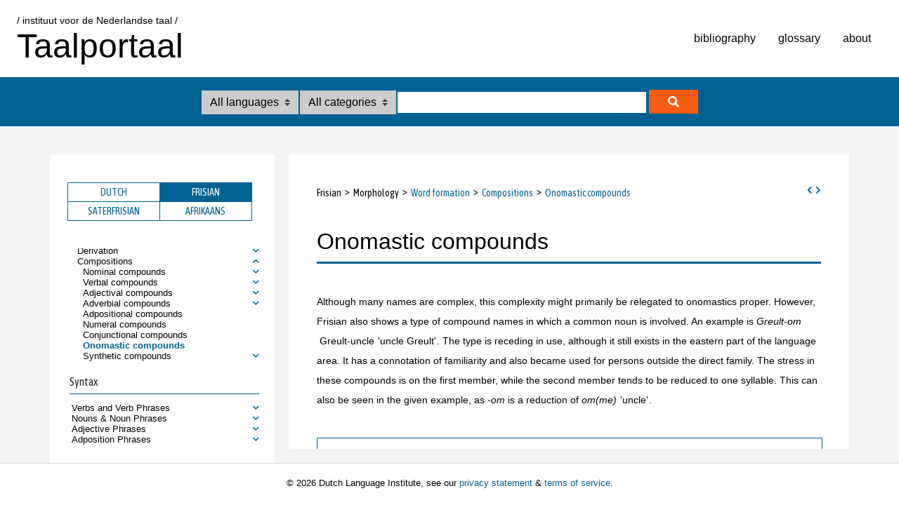

--- FILE ---
content_type: text/html;charset=UTF-8
request_url: https://www.taalportaal.org/taalportaal/topic/pid/topic_20150415124819249
body_size: 948047
content:







  
<!DOCTYPE html PUBLIC "-//W3C//DTD HTML 4.01 Transitional//EN" "http://www.w3.org/TR/html4/loose.dtd">
<html>
<!-- start htmlhead.html home/glossary/topics--><head>	<title>Taalportaal - the digital language portal</title>	<meta http-equiv="Content-Type" content="text/html; charset=utf-8" />	<meta http-equiv="X-UA-Compatible" content="IE=edge" />	<meta http-equiv="Cache-Control" content="no-cache, no-store, must-revalidate"/>	<meta http-equiv="Pragma" content="no-cache"/>	<meta http-equiv="Expires" content="0"/>	<meta name="viewport" content="width=device-width, initial-scale=1" />	<link href="/res/taalportaal/img/favicon.ico" rel="shortcut icon" type="image/x-icon" />		<link href="/res/taalportaal/css/new/article.css" rel="stylesheet" type="text/css"/>	<link href="/res/taalportaal/css/new/colors.css" rel="stylesheet" type="text/css"/>	<link href="/res/taalportaal/css/new/main.css" rel="stylesheet" type="text/css"/>	<link href="/res/taalportaal/css/new/toc.css" rel="stylesheet" type="text/css"/>	<link href="/res/taalportaal/css/new/examples.css" rel="stylesheet" type="text/css"/>	<link href="/res/taalportaal/css/new/popups.css" rel="stylesheet" type="text/css"/>		<link rel="stylesheet" href="https://use.fontawesome.com/releases/v5.1.0/css/all.css" integrity="sha384-lKuwvrZot6UHsBSfcMvOkWwlCMgc0TaWr+30HWe3a4ltaBwTZhyTEggF5tJv8tbt" crossorigin="anonymous"/>	<script src="/res/taalportaal/js/new/jquery-1.7.2.min.js" type="text/javascript"></script>	<!--<script src="/res/taalportaal/js/new/jquery-ui-1.12.1.custom/jquery-ui.min.js"></script>-->	<!--<script src="/res/taalportaal/js/new/expand_collapse_toc.js" type="text/javascript"></script>-->    <!--<script src="/res/taalportaal/js/new/showFullToc.js" type="text/javascript" ></script>-->	<script src="/res/taalportaal/js/new/citeTopic.js" type="text/javascript" ></script>	<script src="/res/taalportaal/js/new/functions.js" type="text/javascript" ></script>	<!--<script src="/res/taalportaal/js/new/addSectionIds.js" type="text/javascript" ></script>-->	<script src="/res/taalportaal/js/new/popups.js" type="text/javascript" ></script>	<script src="/res/taalportaal/js/new/toc.js" type="text/javascript" ></script>	<script type="text/javascript" src="/res/taalportaal/js/fancybox/jquery.fancybox.js"></script>	<link rel="stylesheet" type="text/css" href="/res/taalportaal/js/fancybox/jquery.fancybox.css" media="screen"></link>	<script type="text/javascript" src="/res/taalportaal/js/fancybox/runFancybox.js"></script>	<script defer="" data-domain="taalportaal.org" src="https://statistiek.ivdnt.org/js/plausible.js"></script>	<!-- start headextra: hieronder stond oorspronkelijk een verwijzing naar ${ headextra } --> 	<!-- end headextra --></head><!-- end htmlhead.html -->
<body>    <div id="mainwrapper">		
        <script>var currentpid="topic_20150415124819249";</script>
		<!-- PageTop.html DIT IS NIEUW, overgenomen van voorbeeldapp Job --><header> 	<div class="top-header">    <div class="logos">		<div class="logo-vierkant">      </div>	  <div>		  <span class="logo-int">			<a href="https://ivdnt.org/" title="Ga naar ivdnt.org" target="_blank" tabindex="-1" rel="noopener noreferrer">/ instituut voor de Nederlandse taal /</a>		  </span>		  <span class="logo-app" onclick="{document.location='/taalportaal/topic/';return false;}">Taalportaal</span>	</div>	  <!--<img id="logo" src="/res/taalportaal/img/logo_coolvetica.png" onclick="{document.location='/taalportaal/topic/';return false;}"/>-->    </div>          <!--<input id="menu-toggle" type="checkbox" />        <label class='menu-button-container' for="menu-toggle">          <div class='menu-button'></div>        </label>		-->      <ul class="menu">			<li><a href="/taalportaal/bibliography/" tabindex="-1" rel="noopener noreferrer">bibliography</a></li>			<li><a href="/taalportaal/glossary/" tabindex="-1" rel="noopener noreferrer">glossary</a></li>			<li><a href="/res/taalportaal/about.html" tabindex="-1" rel="noopener noreferrer">about</a></li>			<!--<li><a href="/res/taalportaal/contact.html" tabindex="-1" rel="noopener noreferrer">contact</a></li>			<li><a href="/res/taalportaal/partners.html" tabindex="-1" rel="noopener noreferrer">partners</a></li>			<li><a href="/res/taalportaal/people.html" tabindex="-1" rel="noopener noreferrer">people</a></li>			<li><a href="/res/taalportaal/qanda.html" tabindex="-1" rel="noopener noreferrer">faq</a></li>			<li><a href="/res/taalportaal/help.html" tabindex="-1" rel="noopener noreferrer">help</a></li>-->					        <div class="opvulling">          <label class='menu-sluit-container' for="menu-toggle"></label>        </div>      </ul>  </div><!-- top-header -->    <div class="bottom-header">	<form id="lingTopic" action="/taalportaal/topic/find">		<select class="form-control custom-select zoek-in" name="fq">			  <option value="">				All languages			  </option>			  <option value="language:Dutch">				Dutch			  </option>			  <option value="language:Frisian">				Frisian			  </option>			  <option value="language:Saterfrisian">				Saterfrisian			  </option>			  <option value="language:Afrikaans">				Afrikaans			  </option>		</select>		<select class="form-control custom-select zoek-in" name="fq">			  <option value="">				All categories			  </option>			  <option value="category:Phonology">				phonology			  </option>			  <option value="category:Morphology">				morphology			  </option>			  <option value="category:Syntax">				syntax			  </option>			  <option value="category:General">				general			  </option>		</select>		<!--		<input type="text" placeholder="Search Taalportaal..." tabindex="0" />		<button type="submit" class="zoeken-icoon"><i class="fas fa-search"></i></button>		-->		<input id="inputbox" name="query" type="text" />		<!--<input type="submit" id="searchbutton" class="btn" value="Search"/>-->		<button type="submit" id="searchbutton" class="zoeken-icoon"><i class="fas fa-search"></i></button>	</form>  </div></header><!-- einde nieuwe opzet -->
		<div id="containerwrapper">
		<div id="advancedsearchbox"></div>
		<div class="container">
		<!--TopicContainerLeft ---><!--<div class="container-left-background gradient-gray-white-topdown">--><div class="container-left-background">	<div class="container-left container-top">		<select id="language">		  <option value="dutch">Dutch</option>		  <option value="frisian">Frisian</option>		  <option value="saterfrisian">Saterfrisian</option>		  <option value="afrikaans">Afrikaans</option>		  		</select>		<html><head></head><body><input id="toc-toggle" type="checkbox"><label class="toc-button-container" for="toc-toggle">   <div class="toc-button"></div></label><div class="topheader-mini">   <span id="biblography-mini">      <a href="/taalportaal/bibliography/" rel="noopener noreferrer" tabindex="-1">bibliography<span class="isnewtopic"></span></a>   </span>   <span id="glossary-mini">      <a href="/taalportaal/glossary/" rel="noopener noreferrer" tabindex="-1">glossary<span class="isnewtopic"></span></a>   </span>   <span id="about-mini">      <a href="/res/taalportaal/about.html" rel="noopener noreferrer" tabindex="-1">about</a>   </span></div><ul class="toc-tablist">   <li class="box-left-title-activetab" id="tab_1">Dutch</li>   <li class="box-left-title-nonactivetab" id="tab_2">Frisian</li>   <li class="box-left-title-nonactivetab" id="tab_3">Saterfrisian</li>   <li class="box-left-title-nonactivetab" id="tab_4">Afrikaans</li></ul><div class="toc box-left">   <span class="showFullToc">Show all</span>   <ul id="toc-content">      <li class="toc_lang" id="ttab_1">         <span class="topichub" style="display:none;">Dutch</span>         <ul>            <li class="toc_cat"><!--Topichub-->               <span class="topichub">Phonology</span>               <i class="fas fa-chevron-down nav-ch-toggle"></i>               <ul>                  <li><!--Dit zou topic link moeten zijn. gebruik pid-->                     <a href="/taalportaal/topic/pid/topic-14020545827588509" style="display:block">Segment inventory</a>                     <i class="fas fa-chevron-down nav-ch-toggle"></i>                     <ul>                        <li><!--Dit zou topic link moeten zijn. gebruik pid-->                           <a href="/taalportaal/topic/pid/topic-14189043557889405" style="display:block">Vowel inventory</a>                           <i class="fas fa-chevron-down nav-ch-toggle"></i>                           <ul>                              <li><!--Theoretisch een taalportaal link-->                                 <a href="/taalportaal/topic/pid/topic_20150610121417119">/i/</a>                              </li>                              <li><!--Theoretisch een taalportaal link-->                                 <a href="/taalportaal/topic/pid/topic_20150610115956599">/y/</a>                              </li>                              <li><!--Theoretisch een taalportaal link-->                                 <a href="/taalportaal/topic/pid/topic_20150610121330533">/e/</a>                              </li>                              <li><!--Theoretisch een taalportaal link-->                                 <a href="/taalportaal/topic/pid/topic_20150611171318941">/ø/</a>                              </li>                              <li><!--Theoretisch een taalportaal link-->                                 <a href="/taalportaal/topic/pid/topic_20150611171425748">/a/</a>                              </li>                              <li><!--Theoretisch een taalportaal link-->                                 <a href="/taalportaal/topic/pid/topic_20150611171109618">/o/</a>                              </li>                              <li><!--Theoretisch een taalportaal link-->                                 <a href="/taalportaal/topic/pid/topic_20150610121550745">/u/</a>                              </li>                              <li><!--Theoretisch een taalportaal link-->                                 <a href="/taalportaal/topic/pid/topic_20150611171448450">/ə/</a>                              </li>                              <li><!--Theoretisch een taalportaal link-->                                 <a href="/taalportaal/topic/pid/topic_20150610151613261">/ɪ/</a>                              </li>                              <li><!--Theoretisch een taalportaal link-->                                 <a href="/taalportaal/topic/pid/topic_20150610121700955">/ʏ/</a>                              </li>                              <li><!--Theoretisch een taalportaal link-->                                 <a href="/taalportaal/topic/pid/topic_20150610151743066">/ɛ/</a>                              </li>                              <li><!--Theoretisch een taalportaal link-->                                 <a href="/taalportaal/topic/pid/topic_20150610114616297">/ɑ/</a>                              </li>                              <li><!--Theoretisch een taalportaal link-->                                 <a href="/taalportaal/topic/pid/topic_20150610121923105">/ɔ/</a>                              </li>                              <li><!--Theoretisch een taalportaal link-->                                 <a href="/taalportaal/topic/pid/topic_20150611211611172">/ɛi/</a>                              </li>                              <li><!--Theoretisch een taalportaal link-->                                 <a href="/taalportaal/topic/pid/topic_20150611211852218">/œy/</a>                              </li>                              <li><!--Theoretisch een taalportaal link-->                                 <a href="/taalportaal/topic/pid/topic_20150611212007475">/ɑu/</a>                              </li>                           </ul>                        </li>                        <li><!--Dit zou topic link moeten zijn. gebruik pid-->                           <a href="/taalportaal/topic/pid/topic-14247943800162202" style="display:block">Consonant inventory</a>                           <i class="fas fa-chevron-down nav-ch-toggle"></i>                           <ul>                              <li><!--Theoretisch een taalportaal link-->                                 <a href="/taalportaal/topic/pid/topic_20150720164547850">/p/ &amp; /b/</a>                              </li>                              <li><!--Theoretisch een taalportaal link-->                                 <a href="/taalportaal/topic/pid/topic_20150622134102705">/t/ &amp; /d/</a>                              </li>                              <li><!--Theoretisch een taalportaal link-->                                 <a href="/taalportaal/topic/pid/topic_20150721132254708">/k/ &amp; /g/</a>                              </li>                              <li><!--Theoretisch een taalportaal link-->                                 <a href="/taalportaal/topic/pid/topic_20150622141818747">/f/ &amp; /v/</a>                              </li>                              <li><!--Theoretisch een taalportaal link-->                                 <a href="/taalportaal/topic/pid/topic_20150622141634596">/s/ &amp; /z/</a>                              </li>                              <li><!--Theoretisch een taalportaal link-->                                 <a href="/taalportaal/topic/pid/topic_20150720150623493">/x/ &amp; /ɣ/</a>                              </li>                              <li><!--Theoretisch een taalportaal link-->                                 <a href="/taalportaal/topic/pid/topic_20150916115116266">/h/</a>                              </li>                              <li><!--Theoretisch een taalportaal link-->                                 <a href="/taalportaal/topic/pid/topic_20150622141604733">/m/</a>                              </li>                              <li><!--Theoretisch een taalportaal link-->                                 <a href="/taalportaal/topic/pid/topic_20150617112733975">/n/</a>                              </li>                              <li><!--Theoretisch een taalportaal link-->                                 <a href="/taalportaal/topic/pid/topic_20150617112624892">/ŋ/</a>                              </li>                              <li><!--Theoretisch een taalportaal link-->                                 <a href="/taalportaal/topic/pid/topic_20150720142526782">/r/</a>                              </li>                              <li><!--Theoretisch een taalportaal link-->                                 <a href="/taalportaal/topic/pid/topic_20150720171732155">/l/</a>                              </li>                              <li><!--Theoretisch een taalportaal link-->                                 <a href="/taalportaal/topic/pid/topic_20150721151242861">/ʋ/</a>                              </li>                              <li><!--Theoretisch een taalportaal link-->                                 <a href="/taalportaal/topic/pid/topic-14194239285452560">/j/</a>                              </li>                           </ul>                        </li>                        <li><!--Dit zou topic link moeten zijn. gebruik pid-->                           <a href="/taalportaal/topic/pid/topic-14020545827005808" style="display:block">Segment frequencies</a>                           <i class="fas fa-chevron-down nav-ch-toggle"></i>                           <ul>                              <li><!--Theoretisch een taalportaal link-->                                 <a href="/taalportaal/topic/pid/topic-14071527307009001">Vowels</a>                              </li>                              <li><!--Theoretisch een taalportaal link-->                                 <a href="/taalportaal/topic/pid/topic-14071525824219919">Consonants</a>                              </li>                              <li><!--Theoretisch een taalportaal link-->                                 <a href="/taalportaal/topic/pid/topic-14071610361392280">Freq. per syllable position</a>                              </li>                              <li><!--Theoretisch een taalportaal link-->                                 <a href="/taalportaal/topic/pid/topic-14071570154535963">Consonant distributions</a>                              </li>                           </ul>                        </li>                     </ul>                  </li>                  <li><!--Dit zou topic link moeten zijn. gebruik pid-->                     <a href="/taalportaal/topic/pid/topic-13998813314549851" style="display:block">Phonotactics</a>                     <i class="fas fa-chevron-down nav-ch-toggle"></i>                     <ul>                        <li><!--Dit zou topic link moeten zijn. gebruik pid-->                           <a href="/taalportaal/topic/pid/topic-13998813315321223" style="display:block">Syllable level</a>                           <i class="fas fa-chevron-down nav-ch-toggle"></i>                           <ul>                              <li><!--Dit zou topic link moeten zijn. gebruik pid-->                                 <a href="/taalportaal/topic/pid/topic-13998813314544984" style="display:block">Onsets</a>                                 <i class="fas fa-chevron-down nav-ch-toggle"></i>                                 <ul>                                    <li><!--Theoretisch een taalportaal link-->                                       <a href="/taalportaal/topic/pid/topic-13998813314709435">Onsetless syllables</a>                                    </li>                                    <li><!--Theoretisch een taalportaal link-->                                       <a href="/taalportaal/topic/pid/topic-13998813315012344">Simple onsets</a>                                    </li>                                    <li><!--Dit zou topic link moeten zijn. gebruik pid-->                                       <a href="/taalportaal/topic/pid/topic-13998813314850466" style="display:block">Complex onsets</a>                                       <i class="fas fa-chevron-down nav-ch-toggle"></i>                                       <ul>                                          <li><!--Theoretisch een taalportaal link-->                                             <a href="/taalportaal/topic/pid/topic-14020545825743487">2-consonant clusters</a>                                          </li>                                          <li><!--Theoretisch een taalportaal link-->                                             <a href="/taalportaal/topic/pid/topic-13998813314859219">3-consonant clusters</a>                                          </li>                                       </ul>                                    </li>                                 </ul>                              </li>                              <li><!--Dit zou topic link moeten zijn. gebruik pid-->                                 <a href="/taalportaal/topic/pid/topic-13998813315483950" style="display:block">Rhymes</a>                                 <i class="fas fa-chevron-down nav-ch-toggle"></i>                                 <ul>                                    <li><!--Theoretisch een taalportaal link-->                                       <a href="/taalportaal/topic/pid/topic-13998813314542255">Nuclei</a>                                    </li>                                    <li><!--Theoretisch een taalportaal link-->                                       <a href="/taalportaal/topic/pid/topic-14008431983824103">Codas</a>                                    </li>                                    <li><!--Theoretisch een taalportaal link-->                                       <a href="/taalportaal/topic/pid/topic-14008432337635282">Co-occurrence restrictions</a>                                    </li>                                 </ul>                              </li>                              <li><!--Theoretisch een taalportaal link-->                                 <a href="/taalportaal/topic/pid/topic-13998813314387850">Ambisyllabicity</a>                              </li>                              <li><!--Theoretisch een taalportaal link-->                                 <a href="/taalportaal/topic/pid/topic-13998813315164789">Pansyllabic constraints</a>                              </li>                              <li><!--Theoretisch een taalportaal link-->                                 <a href="/taalportaal/topic/pid/topic-14423956842846878">Consonant cluster condition</a>                              </li>                           </ul>                        </li>                        <li><!--Dit zou topic link moeten zijn. gebruik pid-->                           <a href="/taalportaal/topic/pid/topic-13998813315489245" style="display:block">Word level</a>                           <i class="fas fa-chevron-down nav-ch-toggle"></i>                           <ul>                              <li><!--Dit zou topic link moeten zijn. gebruik pid-->                                 <a href="/taalportaal/topic/pid/topic-14020545826464950" style="display:block">Across syllable boundaries</a>                                 <i class="fas fa-chevron-down nav-ch-toggle"></i>                                 <ul>                                    <li><!--Theoretisch een taalportaal link-->                                       <a href="/taalportaal/topic/pid/topic-14020545826920987">Syllable contact</a>                                    </li>                                    <li><!--Theoretisch een taalportaal link-->                                       <a href="/taalportaal/topic/pid/topic-13998813314387850">Ambisyllabicity</a>                                    </li>                                 </ul>                              </li>                           </ul>                        </li>                     </ul>                  </li>                  <li><!--Dit zou topic link moeten zijn. gebruik pid-->                     <a href="/taalportaal/topic/pid/topic-14020545832152119" style="display:block">Phonological processes</a>                     <i class="fas fa-chevron-down nav-ch-toggle"></i>                     <ul>                        <li><!--Theoretisch een taalportaal link-->                           <a href="/taalportaal/topic/pid/topic-14020545834274290">Final devoicing (FD)</a>                        </li>                        <li><!--Theoretisch een taalportaal link-->                           <a href="/taalportaal/topic/pid/topic_20150901170010494">Voice assimilation</a>                        </li>                        <li><!--Theoretisch een taalportaal link-->                           <a href="/taalportaal/topic/pid/topic_20150901154719183">Nasal assimilation</a>                        </li>                        <li><!--Theoretisch een taalportaal link-->                           <a href="/taalportaal/topic/pid/topic-14117140391691002">n-deletion</a>                        </li>                        <li><!--Theoretisch een taalportaal link-->                           <a href="/taalportaal/topic/pid/topic-14020545830692242">Hiatus resolution</a>                        </li>                        <li><!--Theoretisch een taalportaal link-->                           <a href="/taalportaal/topic/pid/topic-14020545830533216">Degemination</a>                        </li>                        <li><!--Theoretisch een taalportaal link-->                           <a href="/taalportaal/topic/pid/topic_20150914151659461">Schwa epenthesis &amp; deletion</a>                        </li>                        <li><!--Theoretisch een taalportaal link-->                           <a href="/taalportaal/topic/pid/topic_20150323160621076">Casual speech</a>                        </li>                     </ul>                  </li>                  <li><!--Dit zou topic link moeten zijn. gebruik pid-->                     <a href="/taalportaal/topic/pid/topic-14020545830241857" style="display:block">Phonology-morphology interface</a>                     <i class="fas fa-chevron-down nav-ch-toggle"></i>                     <ul>                        <li><!--Dit zou topic link moeten zijn. gebruik pid-->                           <a href="/taalportaal/topic/pid/topic-14020545829511269" style="display:block">Allomorphy</a>                           <i class="fas fa-chevron-down nav-ch-toggle"></i>                           <ul>                              <li><!--Theoretisch een taalportaal link-->                                 <a href="/taalportaal/topic/pid/topic-14020545830032167">Stem allomorphy</a>                              </li>                              <li><!--Theoretisch een taalportaal link-->                                 <a href="/taalportaal/topic/pid/topic-14020545829857512">Prefix allomorphy</a>                              </li>                              <li><!--Theoretisch een taalportaal link-->                                 <a href="/taalportaal/topic/pid/topic-14020545830135725">Suffix allomorphy</a>                              </li>                              <li><!--Theoretisch een taalportaal link-->                                 <a href="/taalportaal/topic/pid/topic-14020545829701958">Diminutive allomorphy</a>                              </li>                           </ul>                        </li>                        <li><!--Theoretisch een taalportaal link-->                           <a href="/taalportaal/topic/pid/topic-14020545830402868">Compounds: prosodic structure</a>                        </li>                        <li><!--Theoretisch een taalportaal link-->                           <a href="/taalportaal/topic/pid/topic-14068791696767701">Relation between phonotactics &amp; morphology</a>                        </li>                     </ul>                  </li>                  <li><!--Dit zou topic link moeten zijn. gebruik pid-->                     <a href="/taalportaal/topic/pid/topic-14020545852112030" style="display:block">Word stress</a>                     <i class="fas fa-chevron-down nav-ch-toggle"></i>                     <ul>                        <li><!--Dit zou topic link moeten zijn. gebruik pid-->                           <a href="/taalportaal/topic/pid/topic-14020545841607206" style="display:block">Primary stress in simplex words</a>                           <i class="fas fa-chevron-down nav-ch-toggle"></i>                           <ul>                              <li><!--Theoretisch een taalportaal link-->                                 <a href="/taalportaal/topic/pid/topic-14020545841023327">Monomorphemic words</a>                              </li>                              <li><!--Theoretisch een taalportaal link-->                                 <a href="/taalportaal/topic/pid/topic-14020545839609791">Diachronic aspects</a>                              </li>                              <li><!--Theoretisch een taalportaal link-->                                 <a href="/taalportaal/topic/pid/topic-14020545840021398">Generalizations on stress placement</a>                              </li>                              <li><!--Theoretisch een taalportaal link-->                                 <a href="/taalportaal/topic/pid/topic-14020545841308454">Default penultimate stress</a>                              </li>                              <li><!--Theoretisch een taalportaal link-->                                 <a href="/taalportaal/topic/pid/topic-14020545840682755">Lexical stress</a>                              </li>                              <li><!--Theoretisch een taalportaal link-->                                 <a href="/taalportaal/topic/pid/topic-14020545843347916">The closed penult restriction</a>                              </li>                              <li><!--Theoretisch een taalportaal link-->                                 <a href="/taalportaal/topic/pid/topic-14020545839295071">Final closed syllables</a>                              </li>                              <li><!--Theoretisch een taalportaal link-->                                 <a href="/taalportaal/topic/pid/topic-14020545843508155">The diphthong restriction</a>                              </li>                              <li><!--Dit zou topic link moeten zijn. gebruik pid-->                                 <a href="/taalportaal/topic/pid/topic-14020545844330551" style="display:block">Superheavy syllables (SHS)</a>                                 <i class="fas fa-chevron-down nav-ch-toggle"></i>                                 <ul>                                    <li><!--Theoretisch een taalportaal link-->                                       <a href="/taalportaal/topic/pid/topic-14020545843959656">Segmental structure of SHS</a>                                    </li>                                    <li><!--Theoretisch een taalportaal link-->                                       <a href="/taalportaal/topic/pid/topic-14020545844955046">Phonological representation of SHS</a>                                    </li>                                    <li><!--Theoretisch een taalportaal link-->                                       <a href="/taalportaal/topic/pid/topic-14020545844525209">Stress assignment &amp; SHS</a>                                    </li>                                    <li><!--Theoretisch een taalportaal link-->                                       <a href="/taalportaal/topic/pid/topic-14020545845069880">Exceptional superheavy syllables</a>                                    </li>                                 </ul>                              </li>                              <li><!--Theoretisch een taalportaal link-->                                 <a href="/taalportaal/topic/pid/topic-14020545843750305">The three-syllable window</a>                              </li>                              <li><!--Dit zou topic link moeten zijn. gebruik pid-->                                 <a href="/taalportaal/topic/pid/topic-14020545842617179" style="display:block">Segmental restrictions</a>                                 <i class="fas fa-chevron-down nav-ch-toggle"></i>                                 <ul>                                    <li><!--Theoretisch een taalportaal link-->                                       <a href="/taalportaal/topic/pid/topic-14020545842376229">The schwa restriction</a>                                    </li>                                    <li><!--Theoretisch een taalportaal link-->                                       <a href="/taalportaal/topic/pid/topic-14020545842216170">Schwa in post-tonic syllables</a>                                    </li>                                    <li><!--Theoretisch een taalportaal link-->                                       <a href="/taalportaal/topic/pid/topic-14020545840384497">The high vowel + homorganic glide restriction</a>                                    </li>                                 </ul>                              </li>                              <li><!--Theoretisch een taalportaal link-->                                 <a href="/taalportaal/topic/pid/topic-14020545841455923">Phonetic correlates</a>                              </li>                              <li><!--Theoretisch een taalportaal link-->                                 <a href="/taalportaal/topic/pid/topic-14020545842957143">Stress shifts in loanwords</a>                              </li>                              <li><!--Theoretisch een taalportaal link-->                                 <a href="/taalportaal/topic/pid/topic-14020545841908341">Quantity-sensitivity</a>                              </li>                           </ul>                        </li>                        <li><!--Dit zou topic link moeten zijn. gebruik pid-->                           <a href="/taalportaal/topic/pid/topic-14020545846888816" style="display:block">Secondary stress</a>                           <i class="fas fa-chevron-down nav-ch-toggle"></i>                           <ul>                              <li><!--Theoretisch een taalportaal link-->                                 <a href="/taalportaal/topic/pid/topic-14020545845746739">The alternating stress principle</a>                              </li>                              <li><!--Theoretisch een taalportaal link-->                                 <a href="/taalportaal/topic/pid/topic-14020545845944598">The hammock principle</a>                              </li>                              <li><!--Theoretisch een taalportaal link-->                                 <a href="/taalportaal/topic/pid/topic-14020545846187569">Words with only full vowels</a>                              </li>                              <li><!--Theoretisch een taalportaal link-->                                 <a href="/taalportaal/topic/pid/topic-14020545847073297">3-syllable words</a>                              </li>                              <li><!--Theoretisch een taalportaal link-->                                 <a href="/taalportaal/topic/pid/topic-14020545846998801">4-syllable words</a>                              </li>                              <li><!--Theoretisch een taalportaal link-->                                 <a href="/taalportaal/topic/pid/topic-14020545847231859">5-syllable words</a>                              </li>                              <li><!--Theoretisch een taalportaal link-->                                 <a href="/taalportaal/topic/pid/topic-14020545847317760">6-syllable words</a>                              </li>                           </ul>                        </li>                        <li><!--Dit zou topic link moeten zijn. gebruik pid-->                           <a href="/taalportaal/topic/pid/topic-14020545854078172" style="display:block">Vowel reduction in unstressed syllables</a>                           <i class="fas fa-chevron-down nav-ch-toggle"></i>                           <ul>                              <li><!--Theoretisch een taalportaal link-->                                 <a href="/taalportaal/topic/pid/topic-14020545853198741">Speech style</a>                              </li>                              <li><!--Theoretisch een taalportaal link-->                                 <a href="/taalportaal/topic/pid/topic-14020545853607576">Vowel quality</a>                              </li>                              <li><!--Theoretisch een taalportaal link-->                                 <a href="/taalportaal/topic/pid/topic-14020545853021482">Speech style &amp; vowel quality</a>                              </li>                              <li><!--Theoretisch een taalportaal link-->                                 <a href="/taalportaal/topic/pid/topic-14020545853123945">Word frequency</a>                              </li>                              <li><!--Theoretisch een taalportaal link-->                                 <a href="/taalportaal/topic/pid/topic-14020545853398113">Syllable structure &amp; position</a>                              </li>                              <li><!--Theoretisch een taalportaal link-->                                 <a href="/taalportaal/topic/pid/topic-14020545853824128">Variation among speakers</a>                              </li>                           </ul>                        </li>                        <li><!--Dit zou topic link moeten zijn. gebruik pid-->                           <a href="/taalportaal/topic/pid/topic-14020545850468403" style="display:block">Stress in complex words</a>                           <i class="fas fa-chevron-down nav-ch-toggle"></i>                           <ul>                              <li><!--Theoretisch een taalportaal link-->                                 <a href="/taalportaal/topic/pid/topic-14020545848236547">Compound stress vs. primary word stress</a>                              </li>                              <li><!--Dit zou topic link moeten zijn. gebruik pid-->                                 <a href="/taalportaal/topic/pid/topic-14020545850709502" style="display:block">Compounds with 2 constituents</a>                                 <i class="fas fa-chevron-down nav-ch-toggle"></i>                                 <ul>                                    <li><!--Dit zou topic link moeten zijn. gebruik pid-->                                       <a href="/taalportaal/topic/pid/topic-14020545848105708" style="display:block">The compound stress rule</a>                                       <i class="fas fa-chevron-down nav-ch-toggle"></i>                                       <ul>                                          <li><!--Theoretisch een taalportaal link-->                                             <a href="/taalportaal/topic/pid/topic-14020545850975812">Nominal compounds</a>                                          </li>                                          <li><!--Theoretisch een taalportaal link-->                                             <a href="/taalportaal/topic/pid/topic-14020545851516144">Verbal compounds</a>                                          </li>                                          <li><!--Theoretisch een taalportaal link-->                                             <a href="/taalportaal/topic/pid/topic-14020545850319782">Adjectival compounds</a>                                          </li>                                          <li><!--Theoretisch een taalportaal link-->                                             <a href="/taalportaal/topic/pid/topic-14020545851361281">Prepositional compounds</a>                                          </li>                                       </ul>                                    </li>                                 </ul>                              </li>                              <li><!--Theoretisch een taalportaal link-->                                 <a href="/taalportaal/topic/pid/topic-14020545850627377">Compounds with more than 2 constituents</a>                              </li>                              <li><!--Theoretisch een taalportaal link-->                                 <a href="/taalportaal/topic/pid/topic-14020545851145746">Prefixed words</a>                              </li>                              <li><!--Theoretisch een taalportaal link-->                                 <a href="/taalportaal/topic/pid/topic-14020545849827118">Stress-neutral suffixes</a>                              </li>                              <li><!--Theoretisch een taalportaal link-->                                 <a href="/taalportaal/topic/pid/topic-14020545849557368">Stress-bearing suffixes</a>                              </li>                              <li><!--Theoretisch een taalportaal link-->                                 <a href="/taalportaal/topic/pid/topic-14020545850173531">Stress-shifting suffixes</a>                              </li>                              <li><!--Dit zou topic link moeten zijn. gebruik pid-->                                 <a href="/taalportaal/topic/pid/topic-14020545852034302" style="display:block">Stress shifts</a>                                 <i class="fas fa-chevron-down nav-ch-toggle"></i>                                 <ul>                                    <li><!--Theoretisch een taalportaal link-->                                       <a href="/taalportaal/topic/pid/topic-14020545851859852">Stress retraction</a>                                    </li>                                    <li><!--Theoretisch een taalportaal link-->                                       <a href="/taalportaal/topic/pid/topic-14020545851703556">Iambic reversal</a>                                    </li>                                    <li><!--Theoretisch een taalportaal link-->                                       <a href="/taalportaal/topic/pid/topic-14020545851950090">Trochaic reversal</a>                                    </li>                                 </ul>                              </li>                              <li><!--Theoretisch een taalportaal link-->                                 <a href="/taalportaal/topic/pid/topic-14020545850842620">Lexicalized phrases</a>                              </li>                           </ul>                        </li>                     </ul>                  </li>                  <li><!--Dit zou topic link moeten zijn. gebruik pid-->                     <a href="/taalportaal/topic/pid/topic-14492300612842601" style="display:block">Accent &amp; intonation</a>                     <i class="fas fa-chevron-down nav-ch-toggle"></i>                     <ul>                        <li><!--Theoretisch een taalportaal link-->                           <a href="/taalportaal/topic/pid/topic-14156174022332202">Phonetic properties of stress</a>                        </li>                        <li><!--Theoretisch een taalportaal link-->                           <a href="/taalportaal/topic/pid/topic-14156376371671589">Articulatory correlates of stress</a>                        </li>                        <li><!--Theoretisch een taalportaal link-->                           <a href="/taalportaal/topic/pid/topic-14156370494426430">Acoustic correlates of stress</a>                        </li>                        <li><!--Theoretisch een taalportaal link-->                           <a href="/taalportaal/topic/pid/topic-14156317940844861">Perceptual cues of stress</a>                        </li>                        <li><!--Theoretisch een taalportaal link-->                           <a href="/taalportaal/topic/pid/topic-14156335522271526">Stress at the sentence level</a>                        </li>                        <li><!--Theoretisch een taalportaal link-->                           <a href="/taalportaal/topic/pid/topic-14020545824239503">Intonation</a>                        </li>                     </ul>                  </li>                  <li><!--Theoretisch een taalportaal link-->                     <a href="/taalportaal/topic/pid/topic-14020545821582167">Clitics</a>                  </li>                  <li><!--Dit zou topic link moeten zijn. gebruik pid-->                     <a href="/taalportaal/topic/pid/topic-14313293631539384" style="display:block">Spelling</a>                     <i class="fas fa-chevron-down nav-ch-toggle"></i>                     <ul>                        <li><!--Theoretisch een taalportaal link-->                           <a href="/taalportaal/topic/pid/topic_20150414162810544">Spelling of consonants</a>                        </li>                        <li><!--Theoretisch een taalportaal link-->                           <a href="/taalportaal/topic/pid/topic_20150414162946548">Spelling of vowels</a>                        </li>                        <li><!--Theoretisch een taalportaal link-->                           <a href="/taalportaal/topic/pid/topic_20150414143356275">Abstract phonological forms</a>                        </li>                        <li><!--Theoretisch een taalportaal link-->                           <a href="/taalportaal/topic/pid/topic_20150416165052755">Non-segmental information</a>                        </li>                        <li><!--Theoretisch een taalportaal link-->                           <a href="/taalportaal/topic/pid/topic_20150416164915111">Linking elements in compounds</a>                        </li>                     </ul>                  </li>               </ul>            </li>            <li class="toc_cat"><!--Topichub-->               <span class="topichub">Morphology</span>               <i class="fas fa-chevron-down nav-ch-toggle"></i>               <ul>                  <li><!--Dit zou topic link moeten zijn. gebruik pid-->                     <a href="/taalportaal/topic/pid/topic-14029029700962378" style="display:block">Word formation</a>                     <i class="fas fa-chevron-down nav-ch-toggle"></i>                     <ul>                        <li><!--Dit zou topic link moeten zijn. gebruik pid-->                           <a href="/taalportaal/topic/pid/topic-13998813295671416" style="display:block">Compounding</a>                           <i class="fas fa-chevron-down nav-ch-toggle"></i>                           <ul>                              <li><!--Theoretisch een taalportaal link-->                                 <a href="/taalportaal/topic/pid/topic-13998813295987383">Nominal compounds</a>                              </li>                              <li><!--Theoretisch een taalportaal link-->                                 <a href="/taalportaal/topic/pid/topic-13998813296134894">Verbal compounds</a>                              </li>                              <li><!--Theoretisch een taalportaal link-->                                 <a href="/taalportaal/topic/pid/topic-13998813295511067">Adjectival compounds</a>                              </li>                              <li><!--Theoretisch een taalportaal link-->                                 <a href="/taalportaal/topic/pid/topic-13998813295673436">Affixoids</a>                              </li>                              <li><!--Theoretisch een taalportaal link-->                                 <a href="/taalportaal/topic/pid/topic-13998813295676713">Coordinative compounds</a>                              </li>                              <li><!--Theoretisch een taalportaal link-->                                 <a href="/taalportaal/topic/pid/topic-13998813295988456">Synthetic compounds</a>                              </li>                              <li><!--Theoretisch een taalportaal link-->                                 <a href="/taalportaal/topic/pid/topic-13998813295987979">Reduplicative compounds</a>                              </li>                              <li><!--Theoretisch een taalportaal link-->                                 <a href="/taalportaal/topic/pid/topic-13998813295988325">Phrase-based compounds</a>                              </li>                              <li><!--Theoretisch een taalportaal link-->                                 <a href="/taalportaal/topic/pid/topic-13998813295822501">Elative compounds</a>                              </li>                              <li><!--Theoretisch een taalportaal link-->                                 <a href="/taalportaal/topic/pid/topic-13998813295820079">Exocentric compounds</a>                              </li>                              <li><!--Theoretisch een taalportaal link-->                                 <a href="/taalportaal/topic/pid/topic-13998813295824921">Linking elements</a>                              </li>                              <li><!--Theoretisch een taalportaal link-->                                 <a href="/taalportaal/topic/pid/topic-13998813296768009">Separable complex verbs (SCVs)</a>                              </li>                              <li><!--Theoretisch een taalportaal link-->                                 <a href="/taalportaal/topic/pid/topic-13998813296457992">Gapping of complex words</a>                              </li>                              <li><!--Theoretisch een taalportaal link-->                                 <a href="/taalportaal/topic/pid/topic-14020345600408245">Particle verbs</a>                              </li>                              <li><!--Theoretisch een taalportaal link-->                                 <a href="/taalportaal/topic/pid/topic-14392325805655360">Copulative compounds</a>                              </li>                           </ul>                        </li>                        <li><!--Dit zou topic link moeten zijn. gebruik pid-->                           <a href="/taalportaal/topic/pid/topic-13998813296291488" style="display:block">Derivation</a>                           <i class="fas fa-chevron-down nav-ch-toggle"></i>                           <ul>                              <li><!--Dit zou topic link moeten zijn. gebruik pid-->                                 <a href="/taalportaal/topic/pid/topic-13998813299103445" style="display:block">Numerals</a>                                 <i class="fas fa-chevron-down nav-ch-toggle"></i>                                 <ul>                                    <li><!--Theoretisch een taalportaal link-->                                       <a href="/taalportaal/topic/pid/topic-13998813299109379">Cardinals</a>                                    </li>                                    <li><!--Theoretisch een taalportaal link-->                                       <a href="/taalportaal/topic/pid/topic-13998813299257353">Ordinals</a>                                    </li>                                    <li><!--Theoretisch een taalportaal link-->                                       <a href="/taalportaal/topic/pid/topic-13998813299102461">Fractions</a>                                    </li>                                    <li><!--Theoretisch een taalportaal link-->                                       <a href="/taalportaal/topic/pid/topic-13998813299259801">Miscellanea</a>                                    </li>                                 </ul>                              </li>                              <li><!--Theoretisch een taalportaal link-->                                 <a href="/taalportaal/topic/pid/topic-13998813296298499">Derivation: inputs and input restrictions</a>                              </li>                              <li><!--Theoretisch een taalportaal link-->                                 <a href="/taalportaal/topic/pid/topic-13998813296455211">The meaning of affixes</a>                              </li>                              <li><!--Theoretisch een taalportaal link-->                                 <a href="/taalportaal/topic/pid/topic-13998813296291566">Non-native morphology</a>                              </li>                              <li><!--Theoretisch een taalportaal link-->                                 <a href="/taalportaal/topic/pid/topic-13998813296131504">Cohering and non-cohering affixes</a>                              </li>                              <li><!--Dit zou topic link moeten zijn. gebruik pid-->                                 <a href="/taalportaal/topic/pid/topic-13998813296601234" style="display:block">Prefixation</a>                                 <i class="fas fa-chevron-down nav-ch-toggle"></i>                                 <ul>                                    <li><!--Theoretisch een taalportaal link-->                                       <a href="/taalportaal/topic/pid/topic-14255621760906545">be- (prepositional)</a>                                    </li>                                 </ul>                              </li>                              <li><!--Theoretisch een taalportaal link-->                                 <a href="/taalportaal/topic/pid/topic-14032566804786515">Suffixation</a>                              </li>                              <li><!--Theoretisch een taalportaal link-->                                 <a href="/taalportaal/topic/pid/topic-14419056073089570">Nominal suffixation: person nouns</a>                              </li>                              <li><!--Theoretisch een taalportaal link-->                                 <a href="/taalportaal/topic/pid/topic-14419055418844162">Conversion</a>                              </li>                              <li><!--Theoretisch een taalportaal link-->                                 <a href="/taalportaal/topic/pid/topic-14054985711992411">Pseudo-participles</a>                              </li>                              <li><!--Dit zou topic link moeten zijn. gebruik pid-->                                 <a href="/taalportaal/topic/pid/topic-14054114252256839" style="display:block">Bound forms</a>                                 <i class="fas fa-chevron-down nav-ch-toggle"></i>                                 <ul>                                    <li><!--Theoretisch een taalportaal link-->                                       <a href="/taalportaal/topic/pid/topic-14243562045730321">bi-</a>                                    </li>                                    <li><!--Theoretisch een taalportaal link-->                                       <a href="/taalportaal/topic/pid/topic-14235581144089574">pre-</a>                                    </li>                                    <li><!--Theoretisch een taalportaal link-->                                       <a href="/taalportaal/topic/pid/topic-14235624080487474">pro-</a>                                    </li>                                    <li><!--Theoretisch een taalportaal link-->                                       <a href="/taalportaal/topic/pid/topic-14241774002015748">sub-</a>                                    </li>                                 </ul>                              </li>                              <li><!--Dit zou topic link moeten zijn. gebruik pid-->                                 <a href="/taalportaal/topic/pid/topic-14248785905545258" style="display:block">Nouns</a>                                 <i class="fas fa-chevron-down nav-ch-toggle"></i>                                 <ul>                                    <li><!--Dit zou topic link moeten zijn. gebruik pid-->                                       <a href="/taalportaal/topic/pid/topic-14248790878723914" style="display:block">Nominal prefixes</a>                                       <i class="fas fa-chevron-down nav-ch-toggle"></i>                                       <ul>                                          <li><!--Theoretisch een taalportaal link-->                                             <a href="/taalportaal/topic/pid/topic-14125860961803028">aarts-</a>                                          </li>                                          <li><!--Theoretisch een taalportaal link-->                                             <a href="/taalportaal/topic/pid/topic-13998813294421780">Nominalising ge-</a>                                          </li>                                          <li><!--Theoretisch een taalportaal link-->                                             <a href="/taalportaal/topic/pid/topic-14255700128658018">ge...te</a>                                          </li>                                          <li><!--Theoretisch een taalportaal link-->                                             <a href="/taalportaal/topic/pid/topic-13998813294424055">giga-</a>                                          </li>                                          <li><!--Theoretisch een taalportaal link-->                                             <a href="/taalportaal/topic/pid/topic-13998813294573423">hyper-</a>                                          </li>                                          <li><!--Theoretisch een taalportaal link-->                                             <a href="/taalportaal/topic/pid/topic-13998813294578813">mega-</a>                                          </li>                                          <li><!--Theoretisch een taalportaal link-->                                             <a href="/taalportaal/topic/pid/topic-13998813294577064">micro-</a>                                          </li>                                          <li><!--Theoretisch een taalportaal link-->                                             <a href="/taalportaal/topic/pid/topic-13998813294731074">mini-</a>                                          </li>                                          <li><!--Theoretisch een taalportaal link-->                                             <a href="/taalportaal/topic/pid/topic-14418927300525039">mis-</a>                                          </li>                                          <li><!--Theoretisch een taalportaal link-->                                             <a href="/taalportaal/topic/pid/topic-13998813294739308">namaak-</a>                                          </li>                                          <li><!--Theoretisch een taalportaal link-->                                             <a href="/taalportaal/topic/pid/topic-14125868586189774">nano-</a>                                          </li>                                          <li><!--Theoretisch een taalportaal link-->                                             <a href="/taalportaal/topic/pid/topic-13998813294731184">nep-</a>                                          </li>                                          <li><!--Theoretisch een taalportaal link-->                                             <a href="/taalportaal/topic/pid/topic-13998813294893391">oer-</a>                                          </li>                                          <li><!--Theoretisch een taalportaal link-->                                             <a href="/taalportaal/topic/pid/topic-13998813294899644">on-</a>                                          </li>                                          <li><!--Theoretisch een taalportaal link-->                                             <a href="/taalportaal/topic/pid/topic-13998813295049602">opper-</a>                                          </li>                                          <li><!--Theoretisch een taalportaal link-->                                             <a href="/taalportaal/topic/pid/topic-13998813295040492">oud-</a>                                          </li>                                          <li><!--Theoretisch een taalportaal link-->                                             <a href="/taalportaal/topic/pid/topic-14235581144089574">pre-</a>                                          </li>                                          <li><!--Theoretisch een taalportaal link-->                                             <a href="/taalportaal/topic/pid/topic-14235624080487474">pro-</a>                                          </li>                                          <li><!--Theoretisch een taalportaal link-->                                             <a href="/taalportaal/topic/pid/topic-13998813295201903">pseudo-</a>                                          </li>                                          <li><!--Theoretisch een taalportaal link-->                                             <a href="/taalportaal/topic/pid/topic-14241774002015748">sub-</a>                                          </li>                                          <li><!--Theoretisch een taalportaal link-->                                             <a href="/taalportaal/topic/pid/topic-13998813295204446">super-</a>                                          </li>                                          <li><!--Theoretisch een taalportaal link-->                                             <a href="/taalportaal/topic/pid/topic-13998813295516249">ultra-</a>                                          </li>                                          <li><!--Theoretisch een taalportaal link-->                                             <a href="/taalportaal/topic/pid/topic_20150910143400009">wan-</a>                                          </li>                                       </ul>                                    </li>                                    <li><!--Dit zou topic link moeten zijn. gebruik pid-->                                       <a href="/taalportaal/topic/pid/topic-14248791857824119" style="display:block">Nominal suffixes</a>                                       <i class="fas fa-chevron-down nav-ch-toggle"></i>                                       <ul>                                          <li><!--Theoretisch een taalportaal link-->                                             <a href="/taalportaal/topic/pid/topic-14140716578222845">-aal and -eel</a>                                          </li>                                          <li><!--Theoretisch een taalportaal link-->                                             <a href="/taalportaal/topic/pid/topic-13998813294115600">-aar</a>                                          </li>                                          <li><!--Theoretisch een taalportaal link-->                                             <a href="/taalportaal/topic/pid/topic-14125860128526563">-aard</a>                                          </li>                                          <li><!--Theoretisch een taalportaal link-->                                             <a href="/taalportaal/topic/pid/topic-14247007818587833">-aat</a>                                          </li>                                          <li><!--Theoretisch een taalportaal link-->                                             <a href="/taalportaal/topic/pid/topic-14423971521406421">-air</a>                                          </li>                                          <li><!--Theoretisch een taalportaal link-->                                             <a href="/taalportaal/topic/pid/topic-14225424368694003">-aris</a>                                          </li>                                          <li><!--Theoretisch een taalportaal link-->                                             <a href="/taalportaal/topic/pid/topic-15017651460673243">-ast</a>                                          </li>                                          <li><!--Theoretisch een taalportaal link-->                                             <a href="/taalportaal/topic/pid/topic-14419054123420388">Diminutives</a>                                          </li>                                          <li><!--Theoretisch een taalportaal link-->                                             <a href="/taalportaal/topic/pid/topic-14253826716937122">-dom</a>                                          </li>                                          <li><!--Theoretisch een taalportaal link-->                                             <a href="/taalportaal/topic/pid/topic-14248621397236896">-een</a>                                          </li>                                          <li><!--Theoretisch een taalportaal link-->                                             <a href="/taalportaal/topic/pid/topic-14244385894474722">-ees</a>                                          </li>                                          <li><!--Theoretisch een taalportaal link-->                                             <a href="/taalportaal/topic/pid/topic-14349856037815917">-el (nominal)</a>                                          </li>                                          <li><!--Theoretisch een taalportaal link-->                                             <a href="/taalportaal/topic/pid/topic-14254837461888801">-elaar</a>                                          </li>                                          <li><!--Theoretisch een taalportaal link-->                                             <a href="/taalportaal/topic/pid/topic-14262460646600000">-enis</a>                                          </li>                                          <li><!--Theoretisch een taalportaal link-->                                             <a href="/taalportaal/topic/pid/topic-14093156822693140">-er (nominal)</a>                                          </li>                                          <li><!--Theoretisch een taalportaal link-->                                             <a href="/taalportaal/topic/pid/topic-14125861608437066">-erd</a>                                          </li>                                          <li><!--Theoretisch een taalportaal link-->                                             <a href="/taalportaal/topic/pid/topic-14125862366138379">-erik</a>                                          </li>                                          <li><!--Theoretisch een taalportaal link-->                                             <a href="/taalportaal/topic/pid/topic-14125863374181138">-es</a>                                          </li>                                          <li><!--Theoretisch een taalportaal link-->                                             <a href="/taalportaal/topic/pid/topic-14296108808194919">-eur</a>                                          </li>                                          <li><!--Theoretisch een taalportaal link-->                                             <a href="/taalportaal/topic/pid/topic-14304686667738772">-euse</a>                                          </li>                                          <li><!--Theoretisch een taalportaal link-->                                             <a href="/taalportaal/topic/pid/topic-14255700128658018">ge...te</a>                                          </li>                                          <li><!--Theoretisch een taalportaal link-->                                             <a href="/taalportaal/topic/pid/topic-14125864095605237">-heid</a>                                          </li>                                          <li><!--Theoretisch een taalportaal link-->                                             <a href="/taalportaal/topic/pid/topic-14243602175219657">-iaan, -aan</a>                                          </li>                                          <li><!--Theoretisch een taalportaal link-->                                             <a href="/taalportaal/topic/pid/topic-14226243143973295">-ief</a>                                          </li>                                          <li><!--Theoretisch een taalportaal link-->                                             <a href="/taalportaal/topic/pid/topic-14261709727387794">-iek</a>                                          </li>                                          <li><!--Theoretisch een taalportaal link-->                                             <a href="/taalportaal/topic/pid/topic-14125864786132223">-ier</a>                                          </li>                                          <li><!--Theoretisch een taalportaal link-->                                             <a href="/taalportaal/topic/pid/topic_20150724173104255">-ier (French)</a>                                          </li>                                          <li><!--Theoretisch een taalportaal link-->                                             <a href="/taalportaal/topic/pid/topic-14328236344407702">-ière</a>                                          </li>                                          <li><!--Theoretisch een taalportaal link-->                                             <a href="/taalportaal/topic/pid/topic-14247728429110558">-iet</a>                                          </li>                                          <li><!--Theoretisch een taalportaal link-->                                             <a href="/taalportaal/topic/pid/topic-14125865294508830">-igheid</a>                                          </li>                                          <li><!--Theoretisch een taalportaal link-->                                             <a href="/taalportaal/topic/pid/topic-14259013964565759">-ij and allomorphs</a>                                          </li>                                          <li><!--Theoretisch een taalportaal link-->                                             <a href="/taalportaal/topic/pid/topic-14246896896982886">-ijn</a>                                          </li>                                          <li><!--Theoretisch een taalportaal link-->                                             <a href="/taalportaal/topic/pid/topic-14125865780307804">-in</a>                                          </li>                                          <li><!--Theoretisch een taalportaal link-->                                             <a href="/taalportaal/topic/pid/topic-14125866172746534">-ing</a>                                          </li>                                          <li><!--Theoretisch een taalportaal link-->                                             <a href="/taalportaal/topic/pid/topic-14271296610534314">-isme</a>                                          </li>                                          <li><!--Theoretisch een taalportaal link-->                                             <a href="/taalportaal/topic/pid/topic-14332576179168771">-ist</a>                                          </li>                                          <li><!--Theoretisch een taalportaal link-->                                             <a href="/taalportaal/topic/pid/topic-14265040286473114">-iteit</a>                                          </li>                                          <li><!--Theoretisch een taalportaal link-->                                             <a href="/taalportaal/topic/pid/topic-14125868170038704">-ling</a>                                          </li>                                          <li><!--Theoretisch een taalportaal link-->                                             <a href="/taalportaal/topic/pid/topic-14186502296849349">-oir</a>                                          </li>                                          <li><!--Theoretisch een taalportaal link-->                                             <a href="/taalportaal/topic/pid/topic-14247817993831874">-oot</a>                                          </li>                                          <li><!--Theoretisch een taalportaal link-->                                             <a href="/taalportaal/topic/pid/topic-14304010549691517">-rice</a>                                          </li>                                          <li><!--Theoretisch een taalportaal link-->                                             <a href="/taalportaal/topic/pid/topic-14125869387629577">-schap</a>                                          </li>                                          <li><!--Theoretisch een taalportaal link-->                                             <a href="/taalportaal/topic/pid/topic-14125870072258841">-schap (de)</a>                                          </li>                                          <li><!--Theoretisch een taalportaal link-->                                             <a href="/taalportaal/topic/pid/topic-14125980252384748">-schap (het)</a>                                          </li>                                          <li><!--Theoretisch een taalportaal link-->                                             <a href="/taalportaal/topic/pid/topic-13998813295203049">-sel</a>                                          </li>                                          <li><!--Theoretisch een taalportaal link-->                                             <a href="/taalportaal/topic/pid/topic-14268592986860553">-st</a>                                          </li>                                          <li><!--Theoretisch een taalportaal link-->                                             <a href="/taalportaal/topic/pid/topic-14125980720445640">-ster</a>                                          </li>                                          <li><!--Theoretisch een taalportaal link-->                                             <a href="/taalportaal/topic/pid/topic-14268657618595486">-t</a>                                          </li>                                          <li><!--Theoretisch een taalportaal link-->                                             <a href="/taalportaal/topic/pid/topic-14125981311131823">-tal</a>                                          </li>                                          <li><!--Theoretisch een taalportaal link-->                                             <a href="/taalportaal/topic/pid/topic-14254653493742097">-te</a>                                          </li>                                          <li><!--Theoretisch een taalportaal link-->                                             <a href="/taalportaal/topic/pid/topic-14125981666019226">-voud</a>                                          </li>                                       </ul>                                    </li>                                 </ul>                              </li>                              <li><!--Dit zou topic link moeten zijn. gebruik pid-->                                 <a href="/taalportaal/topic/pid/topic-14248787037164751" style="display:block">Verbs</a>                                 <i class="fas fa-chevron-down nav-ch-toggle"></i>                                 <ul>                                    <li><!--Dit zou topic link moeten zijn. gebruik pid-->                                       <a href="/taalportaal/topic/pid/topic-14492282006101505" style="display:block">Verbal prefixes</a>                                       <i class="fas fa-chevron-down nav-ch-toggle"></i>                                       <ul>                                          <li><!--Theoretisch een taalportaal link-->                                             <a href="/taalportaal/topic/pid/topic-13998813294262520">be-</a>                                          </li>                                          <li><!--Theoretisch een taalportaal link-->                                             <a href="/taalportaal/topic/pid/topic-13998813294266674">er-</a>                                          </li>                                          <li><!--Theoretisch een taalportaal link-->                                             <a href="/taalportaal/topic/pid/topic-13998813294422289">ge-</a>                                          </li>                                          <li><!--Theoretisch een taalportaal link-->                                             <a href="/taalportaal/topic/pid/topic-13998813294575184">her-</a>                                          </li>                                          <li><!--Theoretisch een taalportaal link-->                                             <a href="/taalportaal/topic/pid/topic-14418927300525039">mis-</a>                                          </li>                                          <li><!--Theoretisch een taalportaal link-->                                             <a href="/taalportaal/topic/pid/topic-13998813295042701">ont-</a>                                          </li>                                          <li><!--Theoretisch een taalportaal link-->                                             <a href="/taalportaal/topic/pid/topic-13998813295511681">ver-</a>                                          </li>                                          <li><!--Theoretisch een taalportaal link-->                                             <a href="/taalportaal/topic/pid/topic_20150910143400009">wan-</a>                                          </li>                                       </ul>                                    </li>                                    <li><!--Dit zou topic link moeten zijn. gebruik pid-->                                       <a href="/taalportaal/topic/pid/topic-14248795810555643" style="display:block">Verbal suffixes</a>                                       <i class="fas fa-chevron-down nav-ch-toggle"></i>                                       <ul>                                          <li><!--Theoretisch een taalportaal link-->                                             <a href="/taalportaal/topic/pid/topic-14430812189265814">-eer</a>                                          </li>                                          <li><!--Theoretisch een taalportaal link-->                                             <a href="/taalportaal/topic/pid/topic-14423970213206069">-el</a>                                          </li>                                          <li><!--Theoretisch een taalportaal link-->                                             <a href="/taalportaal/topic/pid/topic-14418834070609532">-er</a>                                          </li>                                          <li><!--Theoretisch een taalportaal link-->                                             <a href="/taalportaal/topic/pid/topic-14430872662431062">-ig (verbal)</a>                                          </li>                                          <li><!--Theoretisch een taalportaal link-->                                             <a href="/taalportaal/topic/pid/topic-13998813293483893">-iseer</a>                                          </li>                                       </ul>                                    </li>                                 </ul>                              </li>                              <li><!--Dit zou topic link moeten zijn. gebruik pid-->                                 <a href="/taalportaal/topic/pid/topic-14248787698645985" style="display:block">Adjectives</a>                                 <i class="fas fa-chevron-down nav-ch-toggle"></i>                                 <ul>                                    <li><!--Dit zou topic link moeten zijn. gebruik pid-->                                       <a href="/taalportaal/topic/pid/topic-14492280589408691" style="display:block">Adjectival prefixes</a>                                       <i class="fas fa-chevron-down nav-ch-toggle"></i>                                       <ul>                                          <li><!--Theoretisch een taalportaal link-->                                             <a href="/taalportaal/topic/pid/topic-14125860961803028">aarts-</a>                                          </li>                                          <li><!--Theoretisch een taalportaal link-->                                             <a href="/taalportaal/topic/pid/topic-14038748079352798">aller-</a>                                          </li>                                          <li><!--Theoretisch een taalportaal link-->                                             <a href="/taalportaal/topic/pid/topic-13998813294424055">giga-</a>                                          </li>                                          <li><!--Theoretisch een taalportaal link-->                                             <a href="/taalportaal/topic/pid/topic-13998813294573423">hyper-</a>                                          </li>                                          <li><!--Theoretisch een taalportaal link-->                                             <a href="/taalportaal/topic/pid/topic-13998813294578813">mega-</a>                                          </li>                                          <li><!--Theoretisch een taalportaal link-->                                             <a href="/taalportaal/topic/pid/topic-13998813294739308">namaak-</a>                                          </li>                                          <li><!--Theoretisch een taalportaal link-->                                             <a href="/taalportaal/topic/pid/topic-13998813294731184">nep-</a>                                          </li>                                          <li><!--Theoretisch een taalportaal link-->                                             <a href="/taalportaal/topic/pid/topic-13998813294893391">oer-</a>                                          </li>                                          <li><!--Theoretisch een taalportaal link-->                                             <a href="/taalportaal/topic/pid/topic-13998813294899644">on-</a>                                          </li>                                          <li><!--Theoretisch een taalportaal link-->                                             <a href="/taalportaal/topic/pid/topic-13998813295201903">pseudo-</a>                                          </li>                                          <li><!--Theoretisch een taalportaal link-->                                             <a href="/taalportaal/topic/pid/topic-13998813295204446">super-</a>                                          </li>                                          <li><!--Theoretisch een taalportaal link-->                                             <a href="/taalportaal/topic/pid/topic-13998813295516249">ultra-</a>                                          </li>                                          <li><!--Theoretisch een taalportaal link-->                                             <a href="/taalportaal/topic/pid/topic_20150910143400009">wan-</a>                                          </li>                                       </ul>                                    </li>                                    <li><!--Dit zou topic link moeten zijn. gebruik pid-->                                       <a href="/taalportaal/topic/pid/topic-14248797291996855" style="display:block">Adjectival suffixes</a>                                       <i class="fas fa-chevron-down nav-ch-toggle"></i>                                       <ul>                                          <li><!--Theoretisch een taalportaal link-->                                             <a href="/taalportaal/topic/pid/topic-14140716578222845">-aal and -eel</a>                                          </li>                                          <li><!--Theoretisch een taalportaal link-->                                             <a href="/taalportaal/topic/pid/topic-14356763983677775">-abel, -ibel</a>                                          </li>                                          <li><!--Theoretisch een taalportaal link-->                                             <a href="/taalportaal/topic/pid/topic-13998813285537371">-achtig</a>                                          </li>                                          <li><!--Theoretisch een taalportaal link-->                                             <a href="/taalportaal/topic/pid/topic-14423971521406421">-air</a>                                          </li>                                          <li><!--Theoretisch een taalportaal link-->                                             <a href="/taalportaal/topic/pid/topic-13998813292084686">-baar</a>                                          </li>                                          <li><!--Theoretisch een taalportaal link-->                                             <a href="/taalportaal/topic/pid/topic-13998813292399191">-en</a>                                          </li>                                          <li><!--Theoretisch een taalportaal link-->                                             <a href="/taalportaal/topic/pid/topic-13998813292553151">-er</a>                                          </li>                                          <li><!--Theoretisch een taalportaal link-->                                             <a href="/taalportaal/topic/pid/topic-13998813292704911">-erig</a>                                          </li>                                          <li><!--Theoretisch een taalportaal link-->                                             <a href="/taalportaal/topic/pid/topic-14462120048022755">-esk</a>                                          </li>                                          <li><!--Theoretisch een taalportaal link-->                                             <a href="/taalportaal/topic/pid/topic-14462225302689433">-eus</a>                                          </li>                                          <li><!--Dit zou topic link moeten zijn. gebruik pid-->                                             <a href="/taalportaal/topic/pid/topic-13998813294426868" style="display:block">Geographical adjectives</a>                                             <i class="fas fa-chevron-down nav-ch-toggle"></i>                                             <ul>                                                <li><!--Theoretisch een taalportaal link-->                                                   <a href="/taalportaal/topic/pid/topic-13998813292551908">-er</a>                                                </li>                                                <li><!--Theoretisch een taalportaal link-->                                                   <a href="/taalportaal/topic/pid/topic-13998813293335568">-isch</a>                                                </li>                                                <li><!--Theoretisch een taalportaal link-->                                                   <a href="/taalportaal/topic/pid/topic-13998813293791894">-s</a>                                                </li>                                             </ul>                                          </li>                                          <li><!--Theoretisch een taalportaal link-->                                             <a href="/taalportaal/topic/pid/topic-14226243143973295">-ief</a>                                          </li>                                          <li><!--Theoretisch een taalportaal link-->                                             <a href="/taalportaal/topic/pid/topic-14261709727387794">-iek</a>                                          </li>                                          <li><!--Theoretisch een taalportaal link-->                                             <a href="/taalportaal/topic/pid/topic-13998813293339264">-ig</a>                                          </li>                                          <li><!--Theoretisch een taalportaal link-->                                             <a href="/taalportaal/topic/pid/topic-13998813293486342">-isch</a>                                          </li>                                          <li><!--Theoretisch een taalportaal link-->                                             <a href="/taalportaal/topic/pid/topic-13998813292230177">-elijk</a>                                          </li>                                          <li><!--Theoretisch een taalportaal link-->                                             <a href="/taalportaal/topic/pid/topic-13998813293484920">-lijks</a>                                          </li>                                          <li><!--Theoretisch een taalportaal link-->                                             <a href="/taalportaal/topic/pid/topic-13998813293645284">-ling</a>                                          </li>                                          <li><!--Theoretisch een taalportaal link-->                                             <a href="/taalportaal/topic/pid/topic-13998813293648960">-loos</a>                                          </li>                                          <li><!--Theoretisch een taalportaal link-->                                             <a href="/taalportaal/topic/pid/topic-13998813293640425">-matig</a>                                          </li>                                          <li><!--Theoretisch een taalportaal link-->                                             <a href="/taalportaal/topic/pid/topic-14186502296849349">-oir</a>                                          </li>                                          <li><!--Theoretisch een taalportaal link-->                                             <a href="/taalportaal/topic/pid/topic-13998813293799033">-s</a>                                          </li>                                          <li><!--Theoretisch een taalportaal link-->                                             <a href="/taalportaal/topic/pid/topic-13998813294119474">-zaam</a>                                          </li>                                       </ul>                                    </li>                                 </ul>                              </li>                              <li><!--Dit zou topic link moeten zijn. gebruik pid-->                                 <a href="/taalportaal/topic/pid/topic-14248788789253994" style="display:block">Adverbs</a>                                 <i class="fas fa-chevron-down nav-ch-toggle"></i>                                 <ul>                                    <li><!--Dit zou topic link moeten zijn. gebruik pid-->                                       <a href="/taalportaal/topic/pid/topic-13998813294263398" style="display:block">Adverbial suffixes</a>                                       <i class="fas fa-chevron-down nav-ch-toggle"></i>                                       <ul>                                          <li><!--Theoretisch een taalportaal link-->                                             <a href="/taalportaal/topic/pid/topic-13998813292392024">-elijk</a>                                          </li>                                          <li><!--Theoretisch een taalportaal link-->                                             <a href="/taalportaal/topic/pid/topic-13998813292392536">-elings</a>                                          </li>                                          <li><!--Theoretisch een taalportaal link-->                                             <a href="/taalportaal/topic/pid/topic-13998813293177239">-erwijs</a>                                          </li>                                          <li><!--Theoretisch een taalportaal link-->                                             <a href="/taalportaal/topic/pid/topic-14125862918448295">-es (adverbial)</a>                                          </li>                                          <li><!--Theoretisch een taalportaal link-->                                             <a href="/taalportaal/topic/pid/topic-13998813293177598">-gewijs</a>                                          </li>                                          <li><!--Theoretisch een taalportaal link-->                                             <a href="/taalportaal/topic/pid/topic-13998813293174918">-halve</a>                                          </li>                                          <li><!--Theoretisch een taalportaal link-->                                             <a href="/taalportaal/topic/pid/topic-13998813293484984">-iter</a>                                          </li>                                          <li><!--Theoretisch een taalportaal link-->                                             <a href="/taalportaal/topic/pid/topic-13998813293791155">-technisch</a>                                          </li>                                          <li><!--Theoretisch een taalportaal link-->                                             <a href="/taalportaal/topic/pid/topic-13998813293955698">-tjes</a>                                          </li>                                          <li><!--Theoretisch een taalportaal link-->                                             <a href="/taalportaal/topic/pid/topic-13998813293955989">-waarts</a>                                          </li>                                          <li><!--Theoretisch een taalportaal link-->                                             <a href="/taalportaal/topic/pid/topic-13998813293956367">-weg</a>                                          </li>                                       </ul>                                    </li>                                 </ul>                              </li>                           </ul>                        </li>                        <li><!--Theoretisch een taalportaal link-->                           <a href="/taalportaal/topic/pid/topic-14419056466324228">Univerbation</a>                        </li>                        <li><!--Dit zou topic link moeten zijn. gebruik pid-->                           <a href="/taalportaal/topic/pid/topic-14042106626195126" style="display:block">Neo-classical word formation</a>                           <i class="fas fa-chevron-down nav-ch-toggle"></i>                           <ul>                              <li><!--Theoretisch een taalportaal link-->                                 <a href="/taalportaal/topic/pid/topic-14042179332851867">Medical morphology</a>                              </li>                              <li><!--Theoretisch een taalportaal link-->                                 <a href="/taalportaal/topic/pid/topic-14011042154732730">Chemical morphology</a>                              </li>                           </ul>                        </li>                        <li><!--Theoretisch een taalportaal link-->                           <a href="/taalportaal/topic/pid/topic-14418837068915042">Construction-dependent morphology</a>                        </li>                        <li><!--Theoretisch een taalportaal link-->                           <a href="/taalportaal/topic/pid/topic-15033092767688360">Morphological productivity</a>                        </li>                     </ul>                  </li>                  <li><!--Dit zou topic link moeten zijn. gebruik pid-->                     <a href="/taalportaal/topic/pid/topic-13998813297694711" style="display:block">Inflection</a>                     <i class="fas fa-chevron-down nav-ch-toggle"></i>                     <ul>                        <li><!--Dit zou topic link moeten zijn. gebruik pid-->                           <a href="/taalportaal/topic/pid/topic-14073089406232725" style="display:block">Nouns</a>                           <i class="fas fa-chevron-down nav-ch-toggle"></i>                           <ul>                              <li><!--Dit zou topic link moeten zijn. gebruik pid-->                                 <a href="/taalportaal/topic/pid/topic-13998813298166667" style="display:block">Number</a>                                 <i class="fas fa-chevron-down nav-ch-toggle"></i>                                 <ul>                                    <li><!--Theoretisch een taalportaal link-->                                       <a href="/taalportaal/topic/pid/topic-13998813298479167">Singularia &amp; pluralia tantum</a>                                    </li>                                 </ul>                              </li>                              <li><!--Theoretisch een taalportaal link-->                                 <a href="/taalportaal/topic/pid/topic-14419054999947754">Gender</a>                              </li>                              <li><!--Dit zou topic link moeten zijn. gebruik pid-->                                 <a href="/taalportaal/topic/pid/topic-13998813297079119" style="display:block">Case</a>                                 <i class="fas fa-chevron-down nav-ch-toggle"></i>                                 <ul>                                    <li><!--Theoretisch een taalportaal link-->                                       <a href="/taalportaal/topic/pid/topic-13998813297070248">Genitive NPs</a>                                    </li>                                    <li><!--Theoretisch een taalportaal link-->                                       <a href="/taalportaal/topic/pid/topic-13998813297238586">Collective constructions</a>                                    </li>                                    <li><!--Theoretisch een taalportaal link-->                                       <a href="/taalportaal/topic/pid/topic-13998813297238567">Partitive construction</a>                                    </li>                                    <li><!--Theoretisch een taalportaal link-->                                       <a href="/taalportaal/topic/pid/topic-13998813297234307">Possessive construction</a>                                    </li>                                    <li><!--Theoretisch een taalportaal link-->                                       <a href="/taalportaal/topic/pid/topic-13998813297386859">Quantifying constructions</a>                                    </li>                                    <li><!--Theoretisch een taalportaal link-->                                       <a href="/taalportaal/topic/pid/topic-13998813297388465">tot-INFINITIVE-s toe construction</a>                                    </li>                                    <li><!--Theoretisch een taalportaal link-->                                       <a href="/taalportaal/topic/pid/topic-13998813297075123">Characterization construction de-s N-s</a>                                    </li>                                 </ul>                              </li>                           </ul>                        </li>                        <li><!--Dit zou topic link moeten zijn. gebruik pid-->                           <a href="/taalportaal/topic/pid/topic-14244200627059845" style="display:block">Verbs</a>                           <i class="fas fa-chevron-down nav-ch-toggle"></i>                           <ul>                              <li><!--Theoretisch een taalportaal link-->                                 <a href="/taalportaal/topic/pid/topic-13998813297382490">Categories</a>                              </li>                              <li><!--Theoretisch een taalportaal link-->                                 <a href="/taalportaal/topic/pid/topic-13998813297850696">Irregular verbs</a>                              </li>                           </ul>                        </li>                        <li><!--Theoretisch een taalportaal link-->                           <a href="/taalportaal/topic/pid/topic-13998813296919801">Adjectives</a>                        </li>                        <li><!--Dit zou topic link moeten zijn. gebruik pid-->                           <a href="/taalportaal/topic/pid/topic-13998813298322358" style="display:block">Pronouns</a>                           <i class="fas fa-chevron-down nav-ch-toggle"></i>                           <ul>                              <li><!--Theoretisch een taalportaal link-->                                 <a href="/taalportaal/topic/pid/topic-13998813298162864">Personal pronouns</a>                              </li>                              <li><!--Theoretisch een taalportaal link-->                                 <a href="/taalportaal/topic/pid/topic-13998813297389634">Demonstrative pronouns</a>                              </li>                              <li><!--Theoretisch een taalportaal link-->                                 <a href="/taalportaal/topic/pid/topic-13998813298325238">Possessive pronouns</a>                              </li>                              <li><!--Theoretisch een taalportaal link-->                                 <a href="/taalportaal/topic/pid/topic-13998813297548685">Indefinite pronouns</a>                              </li>                              <li><!--Theoretisch een taalportaal link-->                                 <a href="/taalportaal/topic/pid/topic-13998813298471931">Relative pronouns</a>                              </li>                              <li><!--Theoretisch een taalportaal link-->                                 <a href="/taalportaal/topic/pid/topic-13998813298478552">Reflexives &amp; reciprocals</a>                              </li>                              <li><!--Theoretisch een taalportaal link-->                                 <a href="/taalportaal/topic/pid/topic-13998813297695600">Interrogative pronouns</a>                              </li>                           </ul>                        </li>                        <li><!--Theoretisch een taalportaal link-->                           <a href="/taalportaal/topic/pid/topic-13998813297079645">Articles</a>                        </li>                     </ul>                  </li>                  <li><!--Theoretisch een taalportaal link-->                     <a href="/taalportaal/topic/pid/topic-13998813298791594">Inflection and derivation</a>                  </li>                  <li><!--Dit zou topic link moeten zijn. gebruik pid-->                     <a href="/taalportaal/topic/pid/topic-14020545829511269" style="display:block">Allomorphy</a>                     <i class="fas fa-chevron-down nav-ch-toggle"></i>                     <ul>                        <li><!--Theoretisch een taalportaal link-->                           <a href="/taalportaal/topic/pid/topic-14020545830032167">Stem allomorphy</a>                        </li>                        <li><!--Theoretisch een taalportaal link-->                           <a href="/taalportaal/topic/pid/topic-14020545829857512">Prefix allomorphy</a>                        </li>                        <li><!--Theoretisch een taalportaal link-->                           <a href="/taalportaal/topic/pid/topic-14020545830135725">Suffix allomorphy</a>                        </li>                        <li><!--Theoretisch een taalportaal link-->                           <a href="/taalportaal/topic/pid/topic-14020545829701958">Diminutive allomorphy</a>                        </li>                     </ul>                  </li>                  <li><!--Dit zou topic link moeten zijn. gebruik pid-->                     <a href="/taalportaal/topic/pid/topic-14020545830241857" style="display:block">The interface between phonology and morphology</a>                     <i class="fas fa-chevron-down nav-ch-toggle"></i>                     <ul>                        <li><!--Theoretisch een taalportaal link-->                           <a href="/taalportaal/topic/pid/topic-14020545830402868">The prosodic structure of compounds</a>                        </li>                        <li><!--Theoretisch een taalportaal link-->                           <a href="/taalportaal/topic/pid/topic-14068791696767701">Relation between prosody and morphology</a>                        </li>                     </ul>                  </li>               </ul>            </li>            <li class="toc_cat"><!--Topichub-->               <span class="topichub">Syntax</span>               <i class="fas fa-chevron-down nav-ch-toggle"></i>               <ul>                  <li><!--Theoretisch een taalportaal link-->                     <a href="/taalportaal/topic/pid/topic-14507940541824725">Preface and acknowledgements</a>                  </li>                  <li><!--Dit zou topic link moeten zijn. gebruik pid-->                     <a href="/taalportaal/topic/pid/topic-14406717967689544" style="display:block">Verbs and Verb Phrases</a>                     <i class="fas fa-chevron-down nav-ch-toggle"></i>                     <ul>                        <li><!--Dit zou topic link moeten zijn. gebruik pid-->                           <a href="/taalportaal/topic/pid/topic-14406718417703667" style="display:block">1 Characterization and classification</a>                           <i class="fas fa-chevron-down nav-ch-toggle"></i>                           <ul>                              <li><!--Theoretisch een taalportaal link-->                                 <a href="/taalportaal/topic/pid/topic-14406718409113673"> Introduction</a>                              </li>                              <li><!--Theoretisch een taalportaal link-->                                 <a href="/taalportaal/topic/pid/topic-14406718403739068">1.1. General characterization</a>                              </li>                              <li><!--Dit zou topic link moeten zijn. gebruik pid-->                                 <a href="/taalportaal/topic/pid/topic-14406718403304982" style="display:block">1.2. Verb classifications</a>                                 <i class="fas fa-chevron-down nav-ch-toggle"></i>                                 <ul>                                    <li><!--Theoretisch een taalportaal link-->                                       <a href="/taalportaal/topic/pid/topic-14406718408303049">1.2.1. Main and non-main verbs</a>                                    </li>                                    <li><!--Theoretisch een taalportaal link-->                                       <a href="/taalportaal/topic/pid/topic-14406718402763773">1.2.2. Syntactic classification of main verbs</a>                                    </li>                                    <li><!--Theoretisch een taalportaal link-->                                       <a href="/taalportaal/topic/pid/topic-14406718404570832">1.2.3. Semantic classification of main verbs</a>                                    </li>                                    <li><!--Theoretisch een taalportaal link-->                                       <a href="/taalportaal/topic/pid/topic-14406718407657202">1.2.4. Linking the syntactic and semantic classifications</a>                                    </li>                                    <li><!--Theoretisch een taalportaal link-->                                       <a href="/taalportaal/topic/pid/topic-14406718407451293">1.2.5. Conclusion</a>                                    </li>                                 </ul>                              </li>                              <li><!--Theoretisch een taalportaal link-->                                 <a href="/taalportaal/topic/pid/topic-14406718405439537">1.3. Inflection</a>                              </li>                              <li><!--Dit zou topic link moeten zijn. gebruik pid-->                                 <a href="/taalportaal/topic/pid/topic-14406718409104061" style="display:block">1.4. Mood</a>                                 <i class="fas fa-chevron-down nav-ch-toggle"></i>                                 <ul>                                    <li><!--Theoretisch een taalportaal link-->                                       <a href="/taalportaal/topic/pid/topic-14406718407949996">1.4.1. Indicative</a>                                    </li>                                    <li><!--Theoretisch een taalportaal link-->                                       <a href="/taalportaal/topic/pid/topic-14406718406397703">1.4.2. Imperative</a>                                    </li>                                    <li><!--Theoretisch een taalportaal link-->                                       <a href="/taalportaal/topic/pid/topic-14406718402041484">1.4.3. Subjunctive</a>                                    </li>                                 </ul>                              </li>                              <li><!--Dit zou topic link moeten zijn. gebruik pid-->                                 <a href="/taalportaal/topic/pid/topic-14406718401242798" style="display:block">1.5. Tense, epistemic modality and aspect</a>                                 <i class="fas fa-chevron-down nav-ch-toggle"></i>                                 <ul>                                    <li><!--Theoretisch een taalportaal link-->                                       <a href="/taalportaal/topic/pid/topic-14406718409251714">1.5.1. Tense</a>                                    </li>                                    <li><!--Theoretisch een taalportaal link-->                                       <a href="/taalportaal/topic/pid/topic-14406718407154770">1.5.2. Epistemic modality</a>                                    </li>                                    <li><!--Theoretisch een taalportaal link-->                                       <a href="/taalportaal/topic/pid/topic-14406718416321227">1.5.3. Aspect</a>                                    </li>                                    <li><!--Dit zou topic link moeten zijn. gebruik pid-->                                       <a href="/taalportaal/topic/pid/topic-14406718417327066" style="display:block">1.5.4. The Dutch verbal tense system</a>                                       <i class="fas fa-chevron-down nav-ch-toggle"></i>                                       <ul>                                          <li><!--Theoretisch een taalportaal link-->                                             <a href="/taalportaal/topic/pid/topic-14406718415256878">1.5.4.1. The uses of the simple tenses</a>                                          </li>                                          <li><!--Theoretisch een taalportaal link-->                                             <a href="/taalportaal/topic/pid/topic-14406718418614097">1.5.4.2. The uses of the perfect tenses</a>                                          </li>                                       </ul>                                    </li>                                 </ul>                              </li>                           </ul>                        </li>                        <li><!--Dit zou topic link moeten zijn. gebruik pid-->                           <a href="/taalportaal/topic/pid/topic-14406719151210885" style="display:block">2 Projection of verb phrases I:Argument structure</a>                           <i class="fas fa-chevron-down nav-ch-toggle"></i>                           <ul>                              <li><!--Theoretisch een taalportaal link-->                                 <a href="/taalportaal/topic/pid/topic-14406719140434608"> Introduction</a>                              </li>                              <li><!--Dit zou topic link moeten zijn. gebruik pid-->                                 <a href="/taalportaal/topic/pid/topic-14406719146389291" style="display:block">2.1. Nominal arguments</a>                                 <i class="fas fa-chevron-down nav-ch-toggle"></i>                                 <ul>                                    <li><!--Theoretisch een taalportaal link-->                                       <a href="/taalportaal/topic/pid/topic-14406719146647997">2.1.1. Impersonal verbs</a>                                    </li>                                    <li><!--Theoretisch een taalportaal link-->                                       <a href="/taalportaal/topic/pid/topic-14406719141287157">2.1.2. Intransitive, transitive and monadic unaccusative verbs</a>                                    </li>                                    <li><!--Theoretisch een taalportaal link-->                                       <a href="/taalportaal/topic/pid/topic-14406719144832285">2.1.3. Ditransitive and dyadic unaccusative (nom-dat) verbs</a>                                    </li>                                    <li><!--Theoretisch een taalportaal link-->                                       <a href="/taalportaal/topic/pid/topic-14406719144587438">2.1.4. Undative verbs</a>                                    </li>                                    <li><!--Theoretisch een taalportaal link-->                                       <a href="/taalportaal/topic/pid/topic-14406719140872011">2.1.5. A potential problem: transitive verbs taking the auxiliary zijn</a>                                    </li>                                    <li><!--Theoretisch een taalportaal link-->                                       <a href="/taalportaal/topic/pid/topic-14406719147863413">2.1.6. Summary</a>                                    </li>                                 </ul>                              </li>                              <li><!--Dit zou topic link moeten zijn. gebruik pid-->                                 <a href="/taalportaal/topic/pid/topic-14406719141542443" style="display:block">2.2. Complementives (secondary predicates)</a>                                 <i class="fas fa-chevron-down nav-ch-toggle"></i>                                 <ul>                                    <li><!--Theoretisch een taalportaal link-->                                       <a href="/taalportaal/topic/pid/topic-14406719146410508">2.2.1. General restrictions on complementives</a>                                    </li>                                    <li><!--Theoretisch een taalportaal link-->                                       <a href="/taalportaal/topic/pid/topic-14406719141652512">2.2.2. Non-resultative constructions</a>                                    </li>                                    <li><!--Theoretisch een taalportaal link-->                                       <a href="/taalportaal/topic/pid/topic-14406719146502080">2.2.3. Resultative constructions</a>                                    </li>                                    <li><!--Theoretisch een taalportaal link-->                                       <a href="/taalportaal/topic/pid/topic-14406719154837653">2.2.4. The structure of complementive constructions</a>                                    </li>                                 </ul>                              </li>                              <li><!--Dit zou topic link moeten zijn. gebruik pid-->                                 <a href="/taalportaal/topic/pid/topic-14406719156305595" style="display:block">2.3. PP-complements (prepositional objects)</a>                                 <i class="fas fa-chevron-down nav-ch-toggle"></i>                                 <ul>                                    <li><!--Theoretisch een taalportaal link-->                                       <a href="/taalportaal/topic/pid/topic-14406719150579486">2.3.1. General introduction</a>                                    </li>                                    <li><!--Theoretisch een taalportaal link-->                                       <a href="/taalportaal/topic/pid/topic-14406719156445941">2.3.2. Intransitive, transitive and unaccusative prepositional object verbs</a>                                    </li>                                    <li><!--Theoretisch een taalportaal link-->                                       <a href="/taalportaal/topic/pid/topic-14406719158626953">2.3.3. NP-PP alternations</a>                                    </li>                                    <li><!--Theoretisch een taalportaal link-->                                       <a href="/taalportaal/topic/pid/topic-14406719159339212">2.3.4. Special and problematic cases</a>                                    </li>                                 </ul>                              </li>                              <li><!--Theoretisch een taalportaal link-->                                 <a href="/taalportaal/topic/pid/topic-14406719150879800">2.4. AP-complements</a>                              </li>                              <li><!--Dit zou topic link moeten zijn. gebruik pid-->                                 <a href="/taalportaal/topic/pid/topic-14406719152687589" style="display:block">2.5. Special verbs</a>                                 <i class="fas fa-chevron-down nav-ch-toggle"></i>                                 <ul>                                    <li><!--Dit zou topic link moeten zijn. gebruik pid-->                                       <a href="/taalportaal/topic/pid/topic-14406719156039265" style="display:block">2.5.1. Psychological verbs</a>                                       <i class="fas fa-chevron-down nav-ch-toggle"></i>                                       <ul>                                          <li><!--Theoretisch een taalportaal link-->                                             <a href="/taalportaal/topic/pid/topic-14406719159543620">2.5.1.1. General introduction</a>                                          </li>                                          <li><!--Theoretisch een taalportaal link-->                                             <a href="/taalportaal/topic/pid/topic-14406719158534984">2.5.1.2. Subject experiencer psych-verbs</a>                                          </li>                                          <li><!--Theoretisch een taalportaal link-->                                             <a href="/taalportaal/topic/pid/topic-14406719151558252">2.5.1.3. Object experiencer psych-verbs</a>                                          </li>                                       </ul>                                    </li>                                    <li><!--Theoretisch een taalportaal link-->                                       <a href="/taalportaal/topic/pid/topic-14406719155705455">2.5.2. Inherently reflexive verbs</a>                                    </li>                                 </ul>                              </li>                              <li><!--Theoretisch een taalportaal link-->                                 <a href="/taalportaal/topic/pid/topic-14406719150990771">2.6. Bibliographical notes</a>                              </li>                           </ul>                        </li>                        <li><!--Dit zou topic link moeten zijn. gebruik pid-->                           <a href="/taalportaal/topic/pid/topic-14406719678742919" style="display:block">3 Projection of verb phrases II:Verb frame alternations</a>                           <i class="fas fa-chevron-down nav-ch-toggle"></i>                           <ul>                              <li><!--Theoretisch een taalportaal link-->                                 <a href="/taalportaal/topic/pid/topic-14406719668714817"> Introduction</a>                              </li>                              <li><!--Theoretisch een taalportaal link-->                                 <a href="/taalportaal/topic/pid/topic-14406719664763872">3.1. Main types</a>                              </li>                              <li><!--Dit zou topic link moeten zijn. gebruik pid-->                                 <a href="/taalportaal/topic/pid/topic-14406719666006585" style="display:block">3.2. Alternations involving the external argument</a>                                 <i class="fas fa-chevron-down nav-ch-toggle"></i>                                 <ul>                                    <li><!--Dit zou topic link moeten zijn. gebruik pid-->                                       <a href="/taalportaal/topic/pid/topic-14406719660723742" style="display:block">3.2.1. Passivization</a>                                       <i class="fas fa-chevron-down nav-ch-toggle"></i>                                       <ul>                                          <li><!--Theoretisch een taalportaal link-->                                             <a href="/taalportaal/topic/pid/topic-14406719661235133">3.2.1.1. General properties of passives</a>                                          </li>                                          <li><!--Theoretisch een taalportaal link-->                                             <a href="/taalportaal/topic/pid/topic-14406719669147366">3.2.1.2. The impersonal passive</a>                                          </li>                                          <li><!--Theoretisch een taalportaal link-->                                             <a href="/taalportaal/topic/pid/topic-14406719662455013">3.2.1.3. The regular passive</a>                                          </li>                                          <li><!--Theoretisch een taalportaal link-->                                             <a href="/taalportaal/topic/pid/topic-14406719668828549">3.2.1.4. The krijgen-passive</a>                                          </li>                                          <li><!--Theoretisch een taalportaal link-->                                             <a href="/taalportaal/topic/pid/topic-14406719662026644">3.2.1.5. Bibliographical notes</a>                                          </li>                                       </ul>                                    </li>                                    <li><!--Dit zou topic link moeten zijn. gebruik pid-->                                       <a href="/taalportaal/topic/pid/topic-14406719660260640" style="display:block">3.2.2. Middle Formation</a>                                       <i class="fas fa-chevron-down nav-ch-toggle"></i>                                       <ul>                                          <li><!--Theoretisch een taalportaal link-->                                             <a href="/taalportaal/topic/pid/topic-14406719661682444">3.2.2.1. General properties of middle constructions</a>                                          </li>                                          <li><!--Theoretisch een taalportaal link-->                                             <a href="/taalportaal/topic/pid/topic-14406719664685456">3.2.2.2. The regular middle construction</a>                                          </li>                                          <li><!--Theoretisch een taalportaal link-->                                             <a href="/taalportaal/topic/pid/topic-14406719668654377">3.2.2.3. The adjunct middle construction</a>                                          </li>                                          <li><!--Theoretisch een taalportaal link-->                                             <a href="/taalportaal/topic/pid/topic-14406719663718492">3.2.2.4. The impersonal middle construction</a>                                          </li>                                          <li><!--Theoretisch een taalportaal link-->                                             <a href="/taalportaal/topic/pid/topic-14406719669673231">3.2.2.5. The reflexive middle construction</a>                                          </li>                                          <li><!--Theoretisch een taalportaal link-->                                             <a href="/taalportaal/topic/pid/topic-14406719669477583">3.2.2.6. Summary</a>                                          </li>                                          <li><!--Theoretisch een taalportaal link-->                                             <a href="/taalportaal/topic/pid/topic-14406719666021088">3.2.2.7. Bibliographical notes</a>                                          </li>                                       </ul>                                    </li>                                    <li><!--Theoretisch een taalportaal link-->                                       <a href="/taalportaal/topic/pid/topic-14406719665583483">3.2.3. Causative alternation (causative-inchoative alternation)</a>                                    </li>                                 </ul>                              </li>                              <li><!--Dit zou topic link moeten zijn. gebruik pid-->                                 <a href="/taalportaal/topic/pid/topic-14406719667915646" style="display:block">3.3. Alternations of noun phrases and PPs</a>                                 <i class="fas fa-chevron-down nav-ch-toggle"></i>                                 <ul>                                    <li><!--Dit zou topic link moeten zijn. gebruik pid-->                                       <a href="/taalportaal/topic/pid/topic-14406719662660289" style="display:block">3.3.1. Dative/PP alternations (dative shift)</a>                                       <i class="fas fa-chevron-down nav-ch-toggle"></i>                                       <ul>                                          <li><!--Theoretisch een taalportaal link-->                                             <a href="/taalportaal/topic/pid/topic-14406719663897460">3.3.1.1. Dative alternation with aan-phrases (recipients)</a>                                          </li>                                          <li><!--Theoretisch een taalportaal link-->                                             <a href="/taalportaal/topic/pid/topic-14406719663160990">3.3.1.2. Dative alternation with naar-phrases (goals)</a>                                          </li>                                          <li><!--Theoretisch een taalportaal link-->                                             <a href="/taalportaal/topic/pid/topic-14406719662681278">3.3.1.3. Dative alternation with van-phrases (sources)</a>                                          </li>                                          <li><!--Theoretisch een taalportaal link-->                                             <a href="/taalportaal/topic/pid/topic-14406719663416698">3.3.1.4. Dative alternation with bij-phrases (possessors)</a>                                          </li>                                          <li><!--Theoretisch een taalportaal link-->                                             <a href="/taalportaal/topic/pid/topic-14406719663924374">3.3.1.5. Dative alternation with voor-phrases (benefactives)</a>                                          </li>                                          <li><!--Theoretisch een taalportaal link-->                                             <a href="/taalportaal/topic/pid/topic-14406719660826566">3.3.1.6. Conclusion</a>                                          </li>                                          <li><!--Theoretisch een taalportaal link-->                                             <a href="/taalportaal/topic/pid/topic-14406719663327250">3.3.1.7. Bibliographical notes</a>                                          </li>                                       </ul>                                    </li>                                    <li><!--Theoretisch een taalportaal link-->                                       <a href="/taalportaal/topic/pid/topic-14406719660406977">3.3.2. Accusative/PP alternations</a>                                    </li>                                    <li><!--Theoretisch een taalportaal link-->                                       <a href="/taalportaal/topic/pid/topic-14406719665858836">3.3.3. Nominative/PP alternations</a>                                    </li>                                 </ul>                              </li>                              <li><!--Theoretisch een taalportaal link-->                                 <a href="/taalportaal/topic/pid/topic-14406719663393662">3.4. Some apparent cases of verb frame alternation</a>                              </li>                              <li><!--Theoretisch een taalportaal link-->                                 <a href="/taalportaal/topic/pid/topic-14406719665877452">3.5. Bibliographical notes</a>                              </li>                           </ul>                        </li>                        <li><!--Dit zou topic link moeten zijn. gebruik pid-->                           <a href="/taalportaal/topic/pid/topic-14406719744622876" style="display:block">4 Projection of verb phrases IIIa:Selection of clauses/verb phrases</a>                           <i class="fas fa-chevron-down nav-ch-toggle"></i>                           <ul>                              <li><!--Theoretisch een taalportaal link-->                                 <a href="/taalportaal/topic/pid/topic-14406719749046916"> Introduction</a>                              </li>                              <li><!--Theoretisch een taalportaal link-->                                 <a href="/taalportaal/topic/pid/topic-14406719748382425">4.1. Semantic types of finite argument clauses</a>                              </li>                              <li><!--Theoretisch een taalportaal link-->                                 <a href="/taalportaal/topic/pid/topic-14406719741305229">4.2. Finite and infinitival argument clauses</a>                              </li>                              <li><!--Theoretisch een taalportaal link-->                                 <a href="/taalportaal/topic/pid/topic-14406719741841709">4.3. Control properties of verbs selecting an infinitival clause</a>                              </li>                              <li><!--Dit zou topic link moeten zijn. gebruik pid-->                                 <a href="/taalportaal/topic/pid/topic-14406719748783328" style="display:block">4.4. Three main types of infinitival argument clauses</a>                                 <i class="fas fa-chevron-down nav-ch-toggle"></i>                                 <ul>                                    <li><!--Theoretisch een taalportaal link-->                                       <a href="/taalportaal/topic/pid/topic-14406719744484924">4.4.1. Om + te-infinitivals</a>                                    </li>                                    <li><!--Theoretisch een taalportaal link-->                                       <a href="/taalportaal/topic/pid/topic-14406719747711399">4.4.2. Bare infinitivals</a>                                    </li>                                    <li><!--Theoretisch een taalportaal link-->                                       <a href="/taalportaal/topic/pid/topic-14406719748908819">4.4.3. Te-infinitivals</a>                                    </li>                                 </ul>                              </li>                              <li><!--Theoretisch een taalportaal link-->                                 <a href="/taalportaal/topic/pid/topic-14406719748518037">4.5. Non-main verbs</a>                              </li>                              <li><!--Theoretisch een taalportaal link-->                                 <a href="/taalportaal/topic/pid/topic-14406719740450450">4.6. The distinction between main and non-main verbs</a>                              </li>                           </ul>                        </li>                        <li><!--Dit zou topic link moeten zijn. gebruik pid-->                           <a href="/taalportaal/topic/pid/topic-14406721617365049" style="display:block">5 Projection of verb phrases IIIb:Argument and complementive clauses</a>                           <i class="fas fa-chevron-down nav-ch-toggle"></i>                           <ul>                              <li><!--Theoretisch een taalportaal link-->                                 <a href="/taalportaal/topic/pid/topic-14406721590887982"> Introduction</a>                              </li>                              <li><!--Dit zou topic link moeten zijn. gebruik pid-->                                 <a href="/taalportaal/topic/pid/topic-14406721595864075" style="display:block">5.1. Finite argument clauses</a>                                 <i class="fas fa-chevron-down nav-ch-toggle"></i>                                 <ul>                                    <li><!--Theoretisch een taalportaal link-->                                       <a href="/taalportaal/topic/pid/topic-14406721592166163">5.1.1. General introduction</a>                                    </li>                                    <li><!--Dit zou topic link moeten zijn. gebruik pid-->                                       <a href="/taalportaal/topic/pid/topic-14406721599605338" style="display:block">5.1.2. Direct object clauses</a>                                       <i class="fas fa-chevron-down nav-ch-toggle"></i>                                       <ul>                                          <li><!--Theoretisch een taalportaal link-->                                             <a href="/taalportaal/topic/pid/topic-14406721599660961">5.1.2.1. Selection restrictions on finite direct object clauses</a>                                          </li>                                          <li><!--Theoretisch een taalportaal link-->                                             <a href="/taalportaal/topic/pid/topic-14406721599385991">5.1.2.2. The placement of finite object clauses</a>                                          </li>                                          <li><!--Theoretisch een taalportaal link-->                                             <a href="/taalportaal/topic/pid/topic-14406721590475785">5.1.2.3. Factive versus non-factive complement clause constructions</a>                                          </li>                                          <li><!--Theoretisch een taalportaal link-->                                             <a href="/taalportaal/topic/pid/topic-14406721599808230">5.1.2.4. Reported speech</a>                                          </li>                                       </ul>                                    </li>                                    <li><!--Theoretisch een taalportaal link-->                                       <a href="/taalportaal/topic/pid/topic-14406721594673618">5.1.3. Subject clauses</a>                                    </li>                                    <li><!--Theoretisch een taalportaal link-->                                       <a href="/taalportaal/topic/pid/topic-14406721593225764">5.1.4. Prepositional object clauses?</a>                                    </li>                                    <li><!--Theoretisch een taalportaal link-->                                       <a href="/taalportaal/topic/pid/topic-14406721593819939">5.1.5. Fragment clauses</a>                                    </li>                                    <li><!--Theoretisch een taalportaal link-->                                       <a href="/taalportaal/topic/pid/topic-14406721591239563">5.1.6. Wh-extraction from argument clauses</a>                                    </li>                                    <li><!--Theoretisch een taalportaal link-->                                       <a href="/taalportaal/topic/pid/topic-14406721592759309">5.1.7. Independently used argument clauses</a>                                    </li>                                    <li><!--Theoretisch een taalportaal link-->                                       <a href="/taalportaal/topic/pid/topic-14406721595106681">5.1.8. Bibliographical notes</a>                                    </li>                                 </ul>                              </li>                              <li><!--Dit zou topic link moeten zijn. gebruik pid-->                                 <a href="/taalportaal/topic/pid/topic-14406721598286500" style="display:block">5.2. Infinitival argument clauses</a>                                 <i class="fas fa-chevron-down nav-ch-toggle"></i>                                 <ul>                                    <li><!--Dit zou topic link moeten zijn. gebruik pid-->                                       <a href="/taalportaal/topic/pid/topic-14406721594203197" style="display:block">5.2.1. Om + te-infinitivals</a>                                       <i class="fas fa-chevron-down nav-ch-toggle"></i>                                       <ul>                                          <li><!--Theoretisch een taalportaal link-->                                             <a href="/taalportaal/topic/pid/topic-14406721594705183">5.2.1.1. The distribution of om + te-infinitivals</a>                                          </li>                                          <li><!--Theoretisch een taalportaal link-->                                             <a href="/taalportaal/topic/pid/topic-14406721597865777">5.2.1.2. The categorial status of the element om</a>                                          </li>                                          <li><!--Theoretisch een taalportaal link-->                                             <a href="/taalportaal/topic/pid/topic-14406721597262764">5.2.1.3. The implied subject PRO in om + te-infinitivals</a>                                          </li>                                       </ul>                                    </li>                                    <li><!--Dit zou topic link moeten zijn. gebruik pid-->                                       <a href="/taalportaal/topic/pid/topic-14406721592125544" style="display:block">5.2.2. Te-infinitivals</a>                                       <i class="fas fa-chevron-down nav-ch-toggle"></i>                                       <ul>                                          <li><!--Theoretisch een taalportaal link-->                                             <a href="/taalportaal/topic/pid/topic-14406721591178365">5.2.2.1. Control infinitivals</a>                                          </li>                                          <li><!--Theoretisch een taalportaal link-->                                             <a href="/taalportaal/topic/pid/topic-14406721601662458">5.2.2.2. Subject raising infinitivals</a>                                          </li>                                          <li><!--Theoretisch een taalportaal link-->                                             <a href="/taalportaal/topic/pid/topic-14406721606044434">5.2.2.3. Extraposition and verb clustering</a>                                          </li>                                       </ul>                                    </li>                                    <li><!--Dit zou topic link moeten zijn. gebruik pid-->                                       <a href="/taalportaal/topic/pid/topic-14406721600186383" style="display:block">5.2.3. Bare infinitivals</a>                                       <i class="fas fa-chevron-down nav-ch-toggle"></i>                                       <ul>                                          <li><!--Theoretisch een taalportaal link-->                                             <a href="/taalportaal/topic/pid/topic-14406721603085170">5.2.3.1. The verb leren 'to teach/learn'</a>                                          </li>                                          <li><!--Theoretisch een taalportaal link-->                                             <a href="/taalportaal/topic/pid/topic-14406721601961634">5.2.3.2. Modal verbs</a>                                          </li>                                          <li><!--Theoretisch een taalportaal link-->                                             <a href="/taalportaal/topic/pid/topic-14406721606365865">5.2.3.3. Perception verbs</a>                                          </li>                                          <li><!--Theoretisch een taalportaal link-->                                             <a href="/taalportaal/topic/pid/topic-14406721600173122">5.2.3.4. Causative laten 'to make/let' and doen 'to make'</a>                                          </li>                                          <li><!--Theoretisch een taalportaal link-->                                             <a href="/taalportaal/topic/pid/topic-14406721605509895">5.2.3.5. Hebben 'to have' + infinitive</a>                                          </li>                                       </ul>                                    </li>                                    <li><!--Theoretisch een taalportaal link-->                                       <a href="/taalportaal/topic/pid/topic-14406721607674379">5.2.4. Bibliographical notes</a>                                    </li>                                 </ul>                              </li>                              <li><!--Theoretisch een taalportaal link-->                                 <a href="/taalportaal/topic/pid/topic-14406721601482766">5.3. Complementive clauses</a>                              </li>                           </ul>                        </li>                        <li><!--Dit zou topic link moeten zijn. gebruik pid-->                           <a href="/taalportaal/topic/pid/topic-14406721849367584" style="display:block">6  Projection of verb phrases IIIc:Complements of non-main verbs</a>                           <i class="fas fa-chevron-down nav-ch-toggle"></i>                           <ul>                              <li><!--Theoretisch een taalportaal link-->                                 <a href="/taalportaal/topic/pid/topic-14406721847060321"> Introduction</a>                              </li>                              <li><!--Theoretisch een taalportaal link-->                                 <a href="/taalportaal/topic/pid/topic-14406721848191858">6.1. Characteristics and typology of non-main verbs</a>                              </li>                              <li><!--Dit zou topic link moeten zijn. gebruik pid-->                                 <a href="/taalportaal/topic/pid/topic-14406721840525819" style="display:block">6.2. Non-main verbs selecting a participle</a>                                 <i class="fas fa-chevron-down nav-ch-toggle"></i>                                 <ul>                                    <li><!--Theoretisch een taalportaal link-->                                       <a href="/taalportaal/topic/pid/topic-14406721845054595">6.2.1. Perfect auxiliaries</a>                                    </li>                                    <li><!--Theoretisch een taalportaal link-->                                       <a href="/taalportaal/topic/pid/topic-14406721848744542">6.2.2. Passive auxiliaries</a>                                    </li>                                    <li><!--Theoretisch een taalportaal link-->                                       <a href="/taalportaal/topic/pid/topic-14406721849619619">6.2.3. Unclear cases: adjectival participles</a>                                    </li>                                    <li><!--Theoretisch een taalportaal link-->                                       <a href="/taalportaal/topic/pid/topic-14406721848778914">6.2.4. The function of the past/passive participle and the auxiliary</a>                                    </li>                                 </ul>                              </li>                              <li><!--Dit zou topic link moeten zijn. gebruik pid-->                                 <a href="/taalportaal/topic/pid/topic-14406721846132700" style="display:block">6.3. Non-main verbs selecting a te-infinitive</a>                                 <i class="fas fa-chevron-down nav-ch-toggle"></i>                                 <ul>                                    <li><!--Theoretisch een taalportaal link-->                                       <a href="/taalportaal/topic/pid/topic-14406721848972327">6.3.1. Semi-aspectual verbs</a>                                    </li>                                    <li><!--Theoretisch een taalportaal link-->                                       <a href="/taalportaal/topic/pid/topic-14406721844574798">6.3.2. Unclear cases</a>                                    </li>                                    <li><!--Theoretisch een taalportaal link-->                                       <a href="/taalportaal/topic/pid/topic-14406721845675422">6.3.3. Conclusion</a>                                    </li>                                 </ul>                              </li>                              <li><!--Dit zou topic link moeten zijn. gebruik pid-->                                 <a href="/taalportaal/topic/pid/topic-14406721840668015" style="display:block">6.4. Non-main verbs selecting a bare infinitive</a>                                 <i class="fas fa-chevron-down nav-ch-toggle"></i>                                 <ul>                                    <li><!--Theoretisch een taalportaal link-->                                       <a href="/taalportaal/topic/pid/topic-14406721843690050">6.4.1. Aspectual verbs</a>                                    </li>                                    <li><!--Theoretisch een taalportaal link-->                                       <a href="/taalportaal/topic/pid/topic-14406721845989088">6.4.2. Zijn + bare infinitive (absentive construction)</a>                                    </li>                                    <li><!--Theoretisch een taalportaal link-->                                       <a href="/taalportaal/topic/pid/topic-14406721843491200">6.4.3. The non-main verb doen 'to do'</a>                                    </li>                                 </ul>                              </li>                           </ul>                        </li>                        <li><!--Dit zou topic link moeten zijn. gebruik pid-->                           <a href="/taalportaal/topic/pid/topic-14406721981280272" style="display:block">7 Projection of verb phrases IIId:Verb clusters</a>                           <i class="fas fa-chevron-down nav-ch-toggle"></i>                           <ul>                              <li><!--Theoretisch een taalportaal link-->                                 <a href="/taalportaal/topic/pid/topic-14406721981491734"> Introduction</a>                              </li>                              <li><!--Dit zou topic link moeten zijn. gebruik pid-->                                 <a href="/taalportaal/topic/pid/topic-14406721983905708" style="display:block">7.1. Recognizing verb clusters</a>                                 <i class="fas fa-chevron-down nav-ch-toggle"></i>                                 <ul>                                    <li><!--Theoretisch een taalportaal link-->                                       <a href="/taalportaal/topic/pid/topic-14406721985916279">7.1.1. Clause splitting: verb clustering vs. (remnant) extraposition</a>                                    </li>                                    <li><!--Theoretisch een taalportaal link-->                                       <a href="/taalportaal/topic/pid/topic-14406721985913337">7.1.2. Conversion: Non-verbal uses of participles and (te-)infinitives</a>                                    </li>                                    <li><!--Theoretisch een taalportaal link-->                                       <a href="/taalportaal/topic/pid/topic-14406721985071507">7.1.3. Conclusion</a>                                    </li>                                 </ul>                              </li>                              <li><!--Theoretisch een taalportaal link-->                                 <a href="/taalportaal/topic/pid/topic-14406721985128782">7.2. The hierarchical order of verbs in verb clusters</a>                              </li>                              <li><!--Theoretisch een taalportaal link-->                                 <a href="/taalportaal/topic/pid/topic-14406721984097245">7.3. The linear order of verbs in verb clusters</a>                              </li>                              <li><!--Theoretisch een taalportaal link-->                                 <a href="/taalportaal/topic/pid/topic-14406721984155528">7.4. Permeation of verb clusters</a>                              </li>                              <li><!--Theoretisch een taalportaal link-->                                 <a href="/taalportaal/topic/pid/topic-14406721982607164">7.5. Bibliographical notes</a>                              </li>                           </ul>                        </li>                        <li><!--Dit zou topic link moeten zijn. gebruik pid-->                           <a href="/taalportaal/topic/pid/topic-14491375539258326" style="display:block">8 Projection of verb phrases IV: Adverbial modification</a>                           <i class="fas fa-chevron-down nav-ch-toggle"></i>                           <ul>                              <li><!--Theoretisch een taalportaal link-->                                 <a href="/taalportaal/topic/pid/topic-14491375537028956"> Introduction</a>                              </li>                              <li><!--Theoretisch een taalportaal link-->                                 <a href="/taalportaal/topic/pid/topic-14491375532060001">8.1. VP adverbials versus clause adverbials</a>                              </li>                              <li><!--Dit zou topic link moeten zijn. gebruik pid-->                                 <a href="/taalportaal/topic/pid/topic-14491375537051552" style="display:block">8.2. Semantic types of adverbial modifiers</a>                                 <i class="fas fa-chevron-down nav-ch-toggle"></i>                                 <ul>                                    <li><!--Theoretisch een taalportaal link-->                                       <a href="/taalportaal/topic/pid/topic-14491375538397949">8.2.1. VP adverbials</a>                                    </li>                                    <li><!--Theoretisch een taalportaal link-->                                       <a href="/taalportaal/topic/pid/topic-14491375539115868">8.2.2. Clause adverbials</a>                                    </li>                                    <li><!--Theoretisch een taalportaal link-->                                       <a href="/taalportaal/topic/pid/topic-14491375534984632">8.2.3. Multiple temporal/locational adverbials</a>                                    </li>                                 </ul>                              </li>                              <li><!--Dit zou topic link moeten zijn. gebruik pid-->                                 <a href="/taalportaal/topic/pid/topic-14491375531522122" style="display:block">8.3. Categorial types of adverbial modifiers</a>                                 <i class="fas fa-chevron-down nav-ch-toggle"></i>                                 <ul>                                    <li><!--Theoretisch een taalportaal link-->                                       <a href="/taalportaal/topic/pid/topic-14491375530743075">8.3.1. On the notion of adverb</a>                                    </li>                                    <li><!--Theoretisch een taalportaal link-->                                       <a href="/taalportaal/topic/pid/topic-14491375538835144">8.3.2. VP adverbials</a>                                    </li>                                    <li><!--Theoretisch een taalportaal link-->                                       <a href="/taalportaal/topic/pid/topic-14491375538036046">8.3.3. Clause adverbials</a>                                    </li>                                 </ul>                              </li>                              <li><!--Theoretisch een taalportaal link-->                                 <a href="/taalportaal/topic/pid/topic-14491375535039569">8.4. The unmarked order of adverbial modifiers</a>                              </li>                              <li><!--Theoretisch een taalportaal link-->                                 <a href="/taalportaal/topic/pid/topic-14491375537602808">8.5. Obligatory adverbial phrases</a>                              </li>                              <li><!--Theoretisch een taalportaal link-->                                 <a href="/taalportaal/topic/pid/topic-14491375537027082">8.6. Bibliographical notes</a>                              </li>                           </ul>                        </li>                        <li><!--Dit zou topic link moeten zijn. gebruik pid-->                           <a href="/taalportaal/topic/pid/topic-14406722031407024" style="display:block">9 Word order in the clause I:General introduction</a>                           <i class="fas fa-chevron-down nav-ch-toggle"></i>                           <ul>                              <li><!--Theoretisch een taalportaal link-->                                 <a href="/taalportaal/topic/pid/topic-14406722038491778"> Introduction</a>                              </li>                              <li><!--Theoretisch een taalportaal link-->                                 <a href="/taalportaal/topic/pid/topic-14406722031816170">9.1. The overall organization of the clause</a>                              </li>                              <li><!--Theoretisch een taalportaal link-->                                 <a href="/taalportaal/topic/pid/topic-14406722035612481">9.2. The position of the verbs</a>                              </li>                              <li><!--Theoretisch een taalportaal link-->                                 <a href="/taalportaal/topic/pid/topic-14406722031523476">9.3. The clause-initial position</a>                              </li>                              <li><!--Theoretisch een taalportaal link-->                                 <a href="/taalportaal/topic/pid/topic-14406722031358769">9.4. The postverbal field</a>                              </li>                              <li><!--Theoretisch een taalportaal link-->                                 <a href="/taalportaal/topic/pid/topic-14406722035142991">9.5. The middle field</a>                              </li>                              <li><!--Theoretisch een taalportaal link-->                                 <a href="/taalportaal/topic/pid/topic-14406722035011672">9.6. Conclusion</a>                              </li>                           </ul>                        </li>                        <li><!--Dit zou topic link moeten zijn. gebruik pid-->                           <a href="/taalportaal/topic/pid/topic-14406722162796590" style="display:block">10 Word order in the clause II:Position of the finite verb (verb-first/second)</a>                           <i class="fas fa-chevron-down nav-ch-toggle"></i>                           <ul>                              <li><!--Theoretisch een taalportaal link-->                                 <a href="/taalportaal/topic/pid/topic-14406722157963151"> Introduction</a>                              </li>                              <li><!--Theoretisch een taalportaal link-->                                 <a href="/taalportaal/topic/pid/topic-14406722151805200">10.1.  Placement of the finite verb</a>                              </li>                              <li><!--Theoretisch een taalportaal link-->                                 <a href="/taalportaal/topic/pid/topic-14406722151294652">10.2.  Verbal (X+V) collocations and verb-first/second</a>                              </li>                              <li><!--Dit zou topic link moeten zijn. gebruik pid-->                                 <a href="/taalportaal/topic/pid/topic-14406722159806015" style="display:block">10.3.  Verb-first/second: special cases</a>                                 <i class="fas fa-chevron-down nav-ch-toggle"></i>                                 <ul>                                    <li><!--Theoretisch een taalportaal link-->                                       <a href="/taalportaal/topic/pid/topic-14406722153972934">10.3.1. No Verb-first/second in main clauses?</a>                                    </li>                                    <li><!--Theoretisch een taalportaal link-->                                       <a href="/taalportaal/topic/pid/topic-14406722157662533">10.3.2. Verb-first/second in embedded clauses?</a>                                    </li>                                 </ul>                              </li>                           </ul>                        </li>                        <li><!--Dit zou topic link moeten zijn. gebruik pid-->                           <a href="/taalportaal/topic/pid/topic-14406722942635797" style="display:block">11 Word order in the clause III:Clause-initial position (wh-movement)</a>                           <i class="fas fa-chevron-down nav-ch-toggle"></i>                           <ul>                              <li><!--Theoretisch een taalportaal link-->                                 <a href="/taalportaal/topic/pid/topic-14406722930314864"> Introduction</a>                              </li>                              <li><!--Theoretisch een taalportaal link-->                                 <a href="/taalportaal/topic/pid/topic-14406722930624021">11.1.  The formation of V1- and V2-clauses</a>                              </li>                              <li><!--Dit zou topic link moeten zijn. gebruik pid-->                                 <a href="/taalportaal/topic/pid/topic-14406722932662479" style="display:block">11.2. Clause-initial position remains (phonetically) empty</a>                                 <i class="fas fa-chevron-down nav-ch-toggle"></i>                                 <ul>                                    <li><!--Theoretisch een taalportaal link-->                                       <a href="/taalportaal/topic/pid/topic-14406722938713464">11.2.1. Yes/no questions</a>                                    </li>                                    <li><!--Theoretisch een taalportaal link-->                                       <a href="/taalportaal/topic/pid/topic-14406722939768718">11.2.2. Topic drop</a>                                    </li>                                    <li><!--Theoretisch een taalportaal link-->                                       <a href="/taalportaal/topic/pid/topic-14406722939558415">11.2.3. Finite imperatives</a>                                    </li>                                    <li><!--Theoretisch een taalportaal link-->                                       <a href="/taalportaal/topic/pid/topic-14406722939957884">11.2.4. Narrative inversion</a>                                    </li>                                    <li><!--Theoretisch een taalportaal link-->                                       <a href="/taalportaal/topic/pid/topic-14406722938561149">11.2.5. Other cases</a>                                    </li>                                 </ul>                              </li>                              <li><!--Dit zou topic link moeten zijn. gebruik pid-->                                 <a href="/taalportaal/topic/pid/topic-14437802408738392" style="display:block">11.3. Clause-initial position is filled</a>                                 <i class="fas fa-chevron-down nav-ch-toggle"></i>                                 <ul>                                    <li><!--Dit zou topic link moeten zijn. gebruik pid-->                                       <a href="/taalportaal/topic/pid/topic-14406722932786195" style="display:block">11.3.1. Wh-questions</a>                                       <i class="fas fa-chevron-down nav-ch-toggle"></i>                                       <ul>                                          <li><!--Theoretisch een taalportaal link-->                                             <a href="/taalportaal/topic/pid/topic-14406722939303657">11.3.1.1. Wh-movement in simplex clauses (short wh-movement)</a>                                          </li>                                          <li><!--Theoretisch een taalportaal link-->                                             <a href="/taalportaal/topic/pid/topic-14406722930672258">11.3.1.2. Wh-extraction from embedded clauses (long wh-movement)</a>                                          </li>                                          <li><!--Theoretisch een taalportaal link-->                                             <a href="/taalportaal/topic/pid/topic-14406722930700141">11.3.1.3. Islands for question formation</a>                                          </li>                                          <li><!--Theoretisch een taalportaal link-->                                             <a href="/taalportaal/topic/pid/topic-14406722938537460">11.3.1.4. Multiple wh-questions</a>                                          </li>                                       </ul>                                    </li>                                    <li><!--Theoretisch een taalportaal link-->                                       <a href="/taalportaal/topic/pid/topic-14406722935570126">11.3.2. Relative clauses</a>                                    </li>                                    <li><!--Theoretisch een taalportaal link-->                                       <a href="/taalportaal/topic/pid/topic-14406722936002346">11.3.3. Topicalization</a>                                    </li>                                    <li><!--Theoretisch een taalportaal link-->                                       <a href="/taalportaal/topic/pid/topic-14406722949479211">11.3.4. Wh-exclamatives</a>                                    </li>                                    <li><!--Theoretisch een taalportaal link-->                                       <a href="/taalportaal/topic/pid/topic-14406722946412005">11.3.5. Comparative (sub)deletion</a>                                    </li>                                    <li><!--Theoretisch een taalportaal link-->                                       <a href="/taalportaal/topic/pid/topic-14406722943216317">11.3.6. Reconstruction</a>                                    </li>                                    <li><!--Theoretisch een taalportaal link-->                                       <a href="/taalportaal/topic/pid/topic-14406722940738740">11.3.7 Parasitic gaps</a>                                    </li>                                 </ul>                              </li>                           </ul>                        </li>                        <li><!--Dit zou topic link moeten zijn. gebruik pid-->                           <a href="/taalportaal/topic/pid/topic-14437839331878926" style="display:block">12  Word order in the clause IV:Postverbal field (extraposition)</a>                           <i class="fas fa-chevron-down nav-ch-toggle"></i>                           <ul>                              <li><!--Theoretisch een taalportaal link-->                                 <a href="/taalportaal/topic/pid/topic-14437839328250415"> Introduction</a>                              </li>                              <li><!--Theoretisch een taalportaal link-->                                 <a href="/taalportaal/topic/pid/topic-14437839322339459">12.1. General introduction</a>                              </li>                              <li><!--Theoretisch een taalportaal link-->                                 <a href="/taalportaal/topic/pid/topic-14437839320733686">12.2. Arguments, complementives and selected measure phrases</a>                              </li>                              <li><!--Theoretisch een taalportaal link-->                                 <a href="/taalportaal/topic/pid/topic-14437839329228898">12.3. Modifiers of the clause</a>                              </li>                              <li><!--Theoretisch een taalportaal link-->                                 <a href="/taalportaal/topic/pid/topic-14437839324090669">12.4.  Parts of constituents</a>                              </li>                              <li><!--Theoretisch een taalportaal link-->                                 <a href="/taalportaal/topic/pid/topic-14437839337255880">12.5.  Word order</a>                              </li>                              <li><!--Theoretisch een taalportaal link-->                                 <a href="/taalportaal/topic/pid/topic-14437839338800257">12.6. Bibliographical notes</a>                              </li>                           </ul>                        </li>                        <li><!--Dit zou topic link moeten zijn. gebruik pid-->                           <a href="/taalportaal/topic/pid/topic-14474202871162730" style="display:block">13 Word order in the clause V: Middle field (scrambling)</a>                           <i class="fas fa-chevron-down nav-ch-toggle"></i>                           <ul>                              <li><!--Theoretisch een taalportaal link-->                                 <a href="/taalportaal/topic/pid/topic-14474202879202613"> Introduction</a>                              </li>                              <li><!--Theoretisch een taalportaal link-->                                 <a href="/taalportaal/topic/pid/topic-14474202873703956">13.1.  Unmarked word orders in the middle field of the clause</a>                              </li>                              <li><!--Theoretisch een taalportaal link-->                                 <a href="/taalportaal/topic/pid/topic-14474202871067275">13.2.  A-Scrambling: nominal argument shift</a>                              </li>                              <li><!--Dit zou topic link moeten zijn. gebruik pid-->                                 <a href="/taalportaal/topic/pid/topic-14474202877594800" style="display:block">13.3.  A'-scrambling: negation, focus and topic movement</a>                                 <i class="fas fa-chevron-down nav-ch-toggle"></i>                                 <ul>                                    <li><!--Theoretisch een taalportaal link-->                                       <a href="/taalportaal/topic/pid/topic-14474202874189447">13.3.1. Negation movement</a>                                    </li>                                    <li><!--Theoretisch een taalportaal link-->                                       <a href="/taalportaal/topic/pid/topic-14474202875541022">13.3.2. Contrastive focus and topic movement</a>                                    </li>                                    <li><!--Theoretisch een taalportaal link-->                                       <a href="/taalportaal/topic/pid/topic-14474202870861379">13.3.3. Conclusion</a>                                    </li>                                 </ul>                              </li>                              <li><!--Theoretisch een taalportaal link-->                                 <a href="/taalportaal/topic/pid/topic-14474202877984923">13.4. Weak proform shift</a>                              </li>                              <li><!--Theoretisch een taalportaal link-->                                 <a href="/taalportaal/topic/pid/topic-14474202879409504">13.5. Bibliographical notes</a>                              </li>                           </ul>                        </li>                        <li><!--Dit zou topic link moeten zijn. gebruik pid-->                           <a href="/taalportaal/topic/pid/topic-14452410617067723" style="display:block">14 Main-clause external elements</a>                           <i class="fas fa-chevron-down nav-ch-toggle"></i>                           <ul>                              <li><!--Theoretisch een taalportaal link-->                                 <a href="/taalportaal/topic/pid/topic-14452410618493511"> Introduction</a>                              </li>                              <li><!--Theoretisch een taalportaal link-->                                 <a href="/taalportaal/topic/pid/topic-14452410619728775">14.1. Pragmatic markers</a>                              </li>                              <li><!--Theoretisch een taalportaal link-->                                 <a href="/taalportaal/topic/pid/topic-14452410619883385">14.2. Left dislocation</a>                              </li>                              <li><!--Theoretisch een taalportaal link-->                                 <a href="/taalportaal/topic/pid/topic-14452410618326355">14.3. Right dislocation</a>                              </li>                              <li><!--Theoretisch een taalportaal link-->                                 <a href="/taalportaal/topic/pid/topic-14452410619416206">14.4.  Bibliographical notes</a>                              </li>                           </ul>                        </li>                     </ul>                  </li>                  <li><!--Dit zou topic link moeten zijn. gebruik pid-->                     <a href="/taalportaal/topic/pid/topic-14286554435037172" style="display:block">Nouns and Noun Phrases</a>                     <i class="fas fa-chevron-down nav-ch-toggle"></i>                     <ul>                        <li><!--Dit zou topic link moeten zijn. gebruik pid-->                           <a href="/taalportaal/topic/pid/topic-14286554991345090" style="display:block">1 Characterization and classification</a>                           <i class="fas fa-chevron-down nav-ch-toggle"></i>                           <ul>                              <li><!--Theoretisch een taalportaal link-->                                 <a href="/taalportaal/topic/pid/topic-14286554975598096"> Introduction</a>                              </li>                              <li><!--Dit zou topic link moeten zijn. gebruik pid-->                                 <a href="/taalportaal/topic/pid/topic-14286554975914097" style="display:block">1.1. Characterization</a>                                 <i class="fas fa-chevron-down nav-ch-toggle"></i>                                 <ul>                                    <li><!--Theoretisch een taalportaal link-->                                       <a href="/taalportaal/topic/pid/topic-14286554972953904">1.1.1. Nominal features (number, gender and person)</a>                                    </li>                                    <li><!--Theoretisch een taalportaal link-->                                       <a href="/taalportaal/topic/pid/topic-14286554973924559">1.1.2. The internal structure of the noun phrase</a>                                    </li>                                    <li><!--Theoretisch een taalportaal link-->                                       <a href="/taalportaal/topic/pid/topic-14286554971660692">1.1.3. Syntactic uses and semantic functions of the noun phrase</a>                                    </li>                                 </ul>                              </li>                              <li><!--Dit zou topic link moeten zijn. gebruik pid-->                                 <a href="/taalportaal/topic/pid/topic-14286554973737185" style="display:block">1.2. Classification</a>                                 <i class="fas fa-chevron-down nav-ch-toggle"></i>                                 <ul>                                    <li><!--Dit zou topic link moeten zijn. gebruik pid-->                                       <a href="/taalportaal/topic/pid/topic-14286554977703264" style="display:block">1.2.1. Proper nouns</a>                                       <i class="fas fa-chevron-down nav-ch-toggle"></i>                                       <ul>                                          <li><!--Theoretisch een taalportaal link-->                                             <a href="/taalportaal/topic/pid/topic-14286554977558734">1.2.2.1. Concrete nouns</a>                                          </li>                                          <li><!--Theoretisch een taalportaal link-->                                             <a href="/taalportaal/topic/pid/topic-14286554978082853">1.2.2.2. Abstract nouns</a>                                          </li>                                       </ul>                                    </li>                                    <li><!--Theoretisch een taalportaal link-->                                       <a href="/taalportaal/topic/pid/topic-14286554974172932">1.2.2. Common nouns</a>                                    </li>                                    <li><!--Theoretisch een taalportaal link-->                                       <a href="/taalportaal/topic/pid/topic-14286554973957855">1.2.3. Relational versus non-relational nouns</a>                                    </li>                                 </ul>                              </li>                              <li><!--Dit zou topic link moeten zijn. gebruik pid-->                                 <a href="/taalportaal/topic/pid/topic-14286554979985273" style="display:block">1.3. Derivation of nouns</a>                                 <i class="fas fa-chevron-down nav-ch-toggle"></i>                                 <ul>                                    <li><!--Dit zou topic link moeten zijn. gebruik pid-->                                       <a href="/taalportaal/topic/pid/topic-14286554974695061" style="display:block">1.3.1. Deverbal nouns</a>                                       <i class="fas fa-chevron-down nav-ch-toggle"></i>                                       <ul>                                          <li><!--Theoretisch een taalportaal link-->                                             <a href="/taalportaal/topic/pid/topic-14286554983395474">1.3.1.1. General properties of nominalization</a>                                          </li>                                          <li><!--Theoretisch een taalportaal link-->                                             <a href="/taalportaal/topic/pid/topic-14286554985477225">1.3.1.2. Inf-nominalization (Infinitival nominals)</a>                                          </li>                                          <li><!--Theoretisch een taalportaal link-->                                             <a href="/taalportaal/topic/pid/topic-14286554983360968">1.3.1.3. Ing-nominalization</a>                                          </li>                                          <li><!--Theoretisch een taalportaal link-->                                             <a href="/taalportaal/topic/pid/topic-14286554988859805">1.3.1.4. Ge-nominalization</a>                                          </li>                                          <li><!--Theoretisch een taalportaal link-->                                             <a href="/taalportaal/topic/pid/topic-14286554981094282">1.3.1.5. Er-nominalization</a>                                          </li>                                          <li><!--Theoretisch een taalportaal link-->                                             <a href="/taalportaal/topic/pid/topic-14286554988603694">1.3.1.6. Summary</a>                                          </li>                                       </ul>                                    </li>                                    <li><!--Theoretisch een taalportaal link-->                                       <a href="/taalportaal/topic/pid/topic-14286554989292105">1.3.2. Deadjectival nouns</a>                                    </li>                                    <li><!--Theoretisch een taalportaal link-->                                       <a href="/taalportaal/topic/pid/topic-14286554985866054">1.3.3. Denominal nouns</a>                                    </li>                                    <li><!--Theoretisch een taalportaal link-->                                       <a href="/taalportaal/topic/pid/topic-14286554983864523">1.3.4. Other cases</a>                                    </li>                                 </ul>                              </li>                              <li><!--Theoretisch een taalportaal link-->                                 <a href="/taalportaal/topic/pid/topic-14286554982615978">1.4. Compounding</a>                              </li>                              <li><!--Theoretisch een taalportaal link-->                                 <a href="/taalportaal/topic/pid/topic-14286554994308838">1.5. Bibliographical notes</a>                              </li>                           </ul>                        </li>                        <li><!--Dit zou topic link moeten zijn. gebruik pid-->                           <a href="/taalportaal/topic/pid/topic-14286556534813824" style="display:block">2 Projection of noun phrases I: complementation</a>                           <i class="fas fa-chevron-down nav-ch-toggle"></i>                           <ul>                              <li><!--Theoretisch een taalportaal link-->                                 <a href="/taalportaal/topic/pid/topic-14286556507965188"> Introduction</a>                              </li>                              <li><!--Theoretisch een taalportaal link-->                                 <a href="/taalportaal/topic/pid/topic-14286556502803398">2.1. General observations</a>                              </li>                              <li><!--Dit zou topic link moeten zijn. gebruik pid-->                                 <a href="/taalportaal/topic/pid/topic-14286556515682152" style="display:block">2.2. Prepositional and nominal complements</a>                                 <i class="fas fa-chevron-down nav-ch-toggle"></i>                                 <ul>                                    <li><!--Theoretisch een taalportaal link-->                                       <a href="/taalportaal/topic/pid/topic-14286556519139505">2.2.1. Tests for distinguishing PP-complements from PP-adjuncts</a>                                    </li>                                    <li><!--Theoretisch een taalportaal link-->                                       <a href="/taalportaal/topic/pid/topic-14286556514955513">2.2.2. Relational nouns</a>                                    </li>                                    <li><!--Dit zou topic link moeten zijn. gebruik pid-->                                       <a href="/taalportaal/topic/pid/topic-14286556518165755" style="display:block">2.2.3. Deverbal nouns</a>                                       <i class="fas fa-chevron-down nav-ch-toggle"></i>                                       <ul>                                          <li><!--Theoretisch een taalportaal link-->                                             <a href="/taalportaal/topic/pid/topic-14286556519938004">2.2.3.1. Agentive er-nominalizations</a>                                          </li>                                          <li><!--Theoretisch een taalportaal link-->                                             <a href="/taalportaal/topic/pid/topic-14286556516463010">2.2.3.2. Inf-nominalizations</a>                                          </li>                                          <li><!--Theoretisch een taalportaal link-->                                             <a href="/taalportaal/topic/pid/topic-14286556512142435">2.2.3.3. Ing-nominalizations</a>                                          </li>                                          <li><!--Theoretisch een taalportaal link-->                                             <a href="/taalportaal/topic/pid/topic-14286556514531954">2.2.3.4. Ge-nominalizations</a>                                          </li>                                          <li><!--Theoretisch een taalportaal link-->                                             <a href="/taalportaal/topic/pid/topic-14286556521919945">2.2.3.5. Deverbal nouns: summary</a>                                          </li>                                       </ul>                                    </li>                                    <li><!--Theoretisch een taalportaal link-->                                       <a href="/taalportaal/topic/pid/topic-14286556520662039">2.2.4. Deadjectival nouns</a>                                    </li>                                    <li><!--Dit zou topic link moeten zijn. gebruik pid-->                                       <a href="/taalportaal/topic/pid/topic-14286556522899706" style="display:block">2.2.5. Picture and story nouns</a>                                       <i class="fas fa-chevron-down nav-ch-toggle"></i>                                       <ul>                                          <li><!--Theoretisch een taalportaal link-->                                             <a href="/taalportaal/topic/pid/topic-14286556525916879">2.2.5.1. Form and position of the arguments</a>                                          </li>                                          <li><!--Theoretisch een taalportaal link-->                                             <a href="/taalportaal/topic/pid/topic-14286556527865405">2.2.5.2. Implicit arguments</a>                                          </li>                                          <li><!--Theoretisch een taalportaal link-->                                             <a href="/taalportaal/topic/pid/topic-14286556529152517">2.2.5.3. Defining the category</a>                                          </li>                                          <li><!--Theoretisch een taalportaal link-->                                             <a href="/taalportaal/topic/pid/topic-14286556526579098">2.2.5.4. The distribution of the arguments of the noun</a>                                          </li>                                          <li><!--Theoretisch een taalportaal link-->                                             <a href="/taalportaal/topic/pid/topic-14286556528809090">2.2.5.5. The status of the postnominal PPs</a>                                          </li>                                          <li><!--Theoretisch een taalportaal link-->                                             <a href="/taalportaal/topic/pid/topic-14286556525886735">2.2.5.6. Application of the complement/adjunct tests</a>                                          </li>                                       </ul>                                    </li>                                    <li><!--Theoretisch een taalportaal link-->                                       <a href="/taalportaal/topic/pid/topic-14286556526671223">2.2.6. Conclusion</a>                                    </li>                                 </ul>                              </li>                              <li><!--Dit zou topic link moeten zijn. gebruik pid-->                                 <a href="/taalportaal/topic/pid/topic-14286556526121164" style="display:block">2.3.  Clausal complements</a>                                 <i class="fas fa-chevron-down nav-ch-toggle"></i>                                 <ul>                                    <li><!--Theoretisch een taalportaal link-->                                       <a href="/taalportaal/topic/pid/topic-14286556525497606">2.3.1. Finite clauses</a>                                    </li>                                    <li><!--Theoretisch een taalportaal link-->                                       <a href="/taalportaal/topic/pid/topic-14286556529960076">2.3.2. Infinitival clauses</a>                                    </li>                                    <li><!--Theoretisch een taalportaal link-->                                       <a href="/taalportaal/topic/pid/topic-14286556523813834">2.3.3. Differences between clausal complements and relative clauses</a>                                    </li>                                 </ul>                              </li>                              <li><!--Theoretisch een taalportaal link-->                                 <a href="/taalportaal/topic/pid/topic-14286556525802139">2.4. Bibliographical notes</a>                              </li>                           </ul>                        </li>                        <li><!--Dit zou topic link moeten zijn. gebruik pid-->                           <a href="/taalportaal/topic/pid/topic-14286557624725806" style="display:block">3 Projection of noun phrases II: modification</a>                           <i class="fas fa-chevron-down nav-ch-toggle"></i>                           <ul>                              <li><!--Theoretisch een taalportaal link-->                                 <a href="/taalportaal/topic/pid/topic-14286557604047517"> Introduction</a>                              </li>                              <li><!--Dit zou topic link moeten zijn. gebruik pid-->                                 <a href="/taalportaal/topic/pid/topic-14286557601767209" style="display:block">3.1. Restrictive and non-restrictive modifiers</a>                                 <i class="fas fa-chevron-down nav-ch-toggle"></i>                                 <ul>                                    <li><!--Theoretisch een taalportaal link-->                                       <a href="/taalportaal/topic/pid/topic-14286557601458173">3.1.1. Differences in form</a>                                    </li>                                    <li><!--Theoretisch een taalportaal link-->                                       <a href="/taalportaal/topic/pid/topic-14286557601719374">3.1.2. Differences in function</a>                                    </li>                                    <li><!--Theoretisch een taalportaal link-->                                       <a href="/taalportaal/topic/pid/topic-14286557606606304">3.1.3. Modification versus apposition</a>                                    </li>                                 </ul>                              </li>                              <li><!--Theoretisch een taalportaal link-->                                 <a href="/taalportaal/topic/pid/topic-14286557605977117">3.2. Premodification</a>                              </li>                              <li><!--Dit zou topic link moeten zijn. gebruik pid-->                                 <a href="/taalportaal/topic/pid/topic-14286557607539499" style="display:block">3.3. Postmodification</a>                                 <i class="fas fa-chevron-down nav-ch-toggle"></i>                                 <ul>                                    <li><!--Theoretisch een taalportaal link-->                                       <a href="/taalportaal/topic/pid/topic-14286557602139832">3.3.1. Adpositional phrases</a>                                    </li>                                    <li><!--Dit zou topic link moeten zijn. gebruik pid-->                                       <a href="/taalportaal/topic/pid/topic-14286557605555388" style="display:block">3.3.2. Relative clauses</a>                                       <i class="fas fa-chevron-down nav-ch-toggle"></i>                                       <ul>                                          <li><!--Theoretisch een taalportaal link-->                                             <a href="/taalportaal/topic/pid/topic-14286557605100534">3.3.2.1. General introduction</a>                                          </li>                                          <li><!--Theoretisch een taalportaal link-->                                             <a href="/taalportaal/topic/pid/topic-14286557607556979">3.3.2.2. The form and function of the relative elements</a>                                          </li>                                          <li><!--Dit zou topic link moeten zijn. gebruik pid-->                                             <a href="/taalportaal/topic/pid/topic-14286557618703494" style="display:block">3.3.2.3. Restrictive and non-restrictive relative clauses</a>                                             <i class="fas fa-chevron-down nav-ch-toggle"></i>                                             <ul>                                                <li><!--Theoretisch een taalportaal link-->                                                   <a href="/taalportaal/topic/pid/topic-14286557617897748">3.3.2.3.1. Differences between restrictive and non-restrictive relative clauses</a>                                                </li>                                                <li><!--Theoretisch een taalportaal link-->                                                   <a href="/taalportaal/topic/pid/topic-14286557617605245">3.3.2.3.2. Restrictive relative clauses</a>                                                </li>                                                <li><!--Theoretisch een taalportaal link-->                                                   <a href="/taalportaal/topic/pid/topic-14286557619637156">3.3.2.3.3. Non-restrictive relative clauses</a>                                                </li>                                                <li><!--Theoretisch een taalportaal link-->                                                   <a href="/taalportaal/topic/pid/topic-14286557615794437">3.3.2.3.4. Stacked, coordinated and nested relative clauses</a>                                                </li>                                             </ul>                                          </li>                                          <li><!--Dit zou topic link moeten zijn. gebruik pid-->                                             <a href="/taalportaal/topic/pid/topic-14286557617474976" style="display:block">3.3.2.4. Coordinated antecedents</a>                                             <i class="fas fa-chevron-down nav-ch-toggle"></i>                                             <ul>                                                <li><!--Theoretisch een taalportaal link-->                                                   <a href="/taalportaal/topic/pid/topic-14286557610112633">3.3.2.4.1. Coordinated and non-coordinated antecedent reading</a>                                                </li>                                                <li><!--Theoretisch een taalportaal link-->                                                   <a href="/taalportaal/topic/pid/topic-14286557617269046">3.3.2.4.2. Conjunctive coordination (en 'and')</a>                                                </li>                                                <li><!--Theoretisch een taalportaal link-->                                                   <a href="/taalportaal/topic/pid/topic-14286557612135419">3.3.2.4.3. Disjunctive coordination (of 'or')</a>                                                </li>                                             </ul>                                          </li>                                       </ul>                                    </li>                                    <li><!--Theoretisch een taalportaal link-->                                       <a href="/taalportaal/topic/pid/topic-14286557626035077">3.3.3. Infinitival clauses</a>                                    </li>                                    <li><!--Theoretisch een taalportaal link-->                                       <a href="/taalportaal/topic/pid/topic-14286557627540884">3.3.4. A special case: clauses referring to a proposition</a>                                    </li>                                    <li><!--Theoretisch een taalportaal link-->                                       <a href="/taalportaal/topic/pid/topic-14286557626281283">3.3.5. Adjectival phrases</a>                                    </li>                                    <li><!--Theoretisch een taalportaal link-->                                       <a href="/taalportaal/topic/pid/topic-14286557625048572">3.3.6. Adverbial postmodification</a>                                    </li>                                 </ul>                              </li>                              <li><!--Theoretisch een taalportaal link-->                                 <a href="/taalportaal/topic/pid/topic-14286557624748893">3.4. Bibliographical notes</a>                              </li>                           </ul>                        </li>                        <li><!--Dit zou topic link moeten zijn. gebruik pid-->                           <a href="/taalportaal/topic/pid/topic-14286557950608246" style="display:block">4 Projection of noun phrases III: binominal constructions</a>                           <i class="fas fa-chevron-down nav-ch-toggle"></i>                           <ul>                              <li><!--Theoretisch een taalportaal link-->                                 <a href="/taalportaal/topic/pid/topic-14286557943742388"> Introduction</a>                              </li>                              <li><!--Dit zou topic link moeten zijn. gebruik pid-->                                 <a href="/taalportaal/topic/pid/topic-14286557941893858" style="display:block">4.1. Binominal constructions without a preposition</a>                                 <i class="fas fa-chevron-down nav-ch-toggle"></i>                                 <ul>                                    <li><!--Dit zou topic link moeten zijn. gebruik pid-->                                       <a href="/taalportaal/topic/pid/topic-14286557944421379" style="display:block">4.1.1. Quantificational constructions: een paar boeken 'a couple of books'</a>                                       <i class="fas fa-chevron-down nav-ch-toggle"></i>                                       <ul>                                          <li><!--Theoretisch een taalportaal link-->                                             <a href="/taalportaal/topic/pid/topic-14286557947716841">4.1.1.1. Types of N1s and            N2s</a>                                          </li>                                          <li><!--Theoretisch een taalportaal link-->                                             <a href="/taalportaal/topic/pid/topic-14286557947495618">4.1.1.2. The head of the quantificational binominal construction</a>                                          </li>                                          <li><!--Theoretisch een taalportaal link-->                                             <a href="/taalportaal/topic/pid/topic-14286557949266390">4.1.1.3. Properties of N1</a>                                          </li>                                          <li><!--Theoretisch een taalportaal link-->                                             <a href="/taalportaal/topic/pid/topic-14286557951819379">4.1.1.4. The projection of N2</a>                                          </li>                                          <li><!--Theoretisch een taalportaal link-->                                             <a href="/taalportaal/topic/pid/topic-14286557952153516">4.1.1.5. Modification of quantificational binominal constructions</a>                                          </li>                                          <li><!--Theoretisch een taalportaal link-->                                             <a href="/taalportaal/topic/pid/topic-14286557958504467">4.1.1.6. A note on partitive and pseudo-partitive constructions</a>                                          </li>                                       </ul>                                    </li>                                    <li><!--Theoretisch een taalportaal link-->                                       <a href="/taalportaal/topic/pid/topic-14286557952232300">4.1.2. Non-quantificational constructions: een soort boek 'a kind of book'</a>                                    </li>                                    <li><!--Theoretisch een taalportaal link-->                                       <a href="/taalportaal/topic/pid/topic-14286557959234421">4.1.3. Other constructions</a>                                    </li>                                 </ul>                              </li>                              <li><!--Dit zou topic link moeten zijn. gebruik pid-->                                 <a href="/taalportaal/topic/pid/topic-14286557954586017" style="display:block">4.2. Binominal constructions with a preposition</a>                                 <i class="fas fa-chevron-down nav-ch-toggle"></i>                                 <ul>                                    <li><!--Dit zou topic link moeten zijn. gebruik pid-->                                       <a href="/taalportaal/topic/pid/topic-14286557958477646" style="display:block">4.2.1. The N van een N 'N of a N' construction</a>                                       <i class="fas fa-chevron-down nav-ch-toggle"></i>                                       <ul>                                          <li><!--Theoretisch een taalportaal link-->                                             <a href="/taalportaal/topic/pid/topic-14286557955574836">4.2.2.1. The meaning of the wat voor construction</a>                                          </li>                                          <li><!--Theoretisch een taalportaal link-->                                             <a href="/taalportaal/topic/pid/topic-14286557956058196">4.2.2.2. Internal structure and distribution of the wat voor construction</a>                                          </li>                                          <li><!--Theoretisch een taalportaal link-->                                             <a href="/taalportaal/topic/pid/topic-14286557954711264">4.2.2.3. The wat voor split</a>                                          </li>                                       </ul>                                    </li>                                    <li><!--Theoretisch een taalportaal link-->                                       <a href="/taalportaal/topic/pid/topic-14286557955817219">4.2.2. The interrogative wat voor 'what kind of' construction</a>                                    </li>                                 </ul>                              </li>                              <li><!--Theoretisch een taalportaal link-->                                 <a href="/taalportaal/topic/pid/topic-14286557954942321">4.3. Bibliographical notes</a>                              </li>                           </ul>                        </li>                        <li><!--Dit zou topic link moeten zijn. gebruik pid-->                           <a href="/taalportaal/topic/pid/topic-14286558615425813" style="display:block">5 Determiners: articles and pronouns</a>                           <i class="fas fa-chevron-down nav-ch-toggle"></i>                           <ul>                              <li><!--Theoretisch een taalportaal link-->                                 <a href="/taalportaal/topic/pid/topic-14286558597968564"> Introduction</a>                              </li>                              <li><!--Dit zou topic link moeten zijn. gebruik pid-->                                 <a href="/taalportaal/topic/pid/topic-14286558591680203" style="display:block">5.1. Articles</a>                                 <i class="fas fa-chevron-down nav-ch-toggle"></i>                                 <ul>                                    <li><!--Dit zou topic link moeten zijn. gebruik pid-->                                       <a href="/taalportaal/topic/pid/topic-14286558599708917" style="display:block">5.1.1. Noun phrases headed by an article</a>                                       <i class="fas fa-chevron-down nav-ch-toggle"></i>                                       <ul>                                          <li><!--Theoretisch een taalportaal link-->                                             <a href="/taalportaal/topic/pid/topic-14286558599019165">5.1.1.1. The core meaning of the articles</a>                                          </li>                                          <li><!--Theoretisch een taalportaal link-->                                             <a href="/taalportaal/topic/pid/topic-14286558599361127">5.1.1.2. Definiteness and indefiniteness</a>                                          </li>                                          <li><!--Theoretisch een taalportaal link-->                                             <a href="/taalportaal/topic/pid/topic-14286558597761884">5.1.1.3. Specificity and non-specificity</a>                                          </li>                                          <li><!--Theoretisch een taalportaal link-->                                             <a href="/taalportaal/topic/pid/topic-14286558598898336">5.1.1.4. Distributivity</a>                                          </li>                                          <li><!--Theoretisch een taalportaal link-->                                             <a href="/taalportaal/topic/pid/topic-14286558596932040">5.1.1.5. Genericity</a>                                          </li>                                          <li><!--Theoretisch een taalportaal link-->                                             <a href="/taalportaal/topic/pid/topic-14286558596221590">5.1.1.6. Summary</a>                                          </li>                                       </ul>                                    </li>                                    <li><!--Dit zou topic link moeten zijn. gebruik pid-->                                       <a href="/taalportaal/topic/pid/topic-14286558592145814" style="display:block">5.1.2. Noun phrases without an article</a>                                       <i class="fas fa-chevron-down nav-ch-toggle"></i>                                       <ul>                                          <li><!--Theoretisch een taalportaal link-->                                             <a href="/taalportaal/topic/pid/topic-14286558591334904">5.1.2.1. Proper nouns</a>                                          </li>                                          <li><!--Theoretisch een taalportaal link-->                                             <a href="/taalportaal/topic/pid/topic-14286558599479751">5.1.2.2. Vocatives</a>                                          </li>                                          <li><!--Theoretisch een taalportaal link-->                                             <a href="/taalportaal/topic/pid/topic-14286558597777911">5.1.2.3. Special cases</a>                                          </li>                                       </ul>                                    </li>                                    <li><!--Theoretisch een taalportaal link-->                                       <a href="/taalportaal/topic/pid/topic-14286558597609640">5.1.3. Definite articles with acronyms and abbreviations</a>                                    </li>                                    <li><!--Dit zou topic link moeten zijn. gebruik pid-->                                       <a href="/taalportaal/topic/pid/topic-14286558594715268" style="display:block">5.1.4. Deviant semantics</a>                                       <i class="fas fa-chevron-down nav-ch-toggle"></i>                                       <ul>                                          <li><!--Theoretisch een taalportaal link-->                                             <a href="/taalportaal/topic/pid/topic-14286558596834053">5.1.4.1. Complex verbal predicates</a>                                          </li>                                          <li><!--Theoretisch een taalportaal link-->                                             <a href="/taalportaal/topic/pid/topic-14286558592195356">5.1.4.2. Articles in evaluative contexts</a>                                          </li>                                          <li><!--Theoretisch een taalportaal link-->                                             <a href="/taalportaal/topic/pid/topic-14286558594935991">5.1.4.3. The definite article in measure phrases</a>                                          </li>                                          <li><!--Theoretisch een taalportaal link-->                                             <a href="/taalportaal/topic/pid/topic-14286558595117649">5.1.4.4. The definite article in inalienable possession constructions</a>                                          </li>                                       </ul>                                    </li>                                    <li><!--Dit zou topic link moeten zijn. gebruik pid-->                                       <a href="/taalportaal/topic/pid/topic-14286558607431467" style="display:block">5.1.5. The negative article geen 'no'</a>                                       <i class="fas fa-chevron-down nav-ch-toggle"></i>                                       <ul>                                          <li><!--Theoretisch een taalportaal link-->                                             <a href="/taalportaal/topic/pid/topic-14286558601457772">5.1.5.1. The semantics of geen 'no'</a>                                          </li>                                          <li><!--Theoretisch een taalportaal link-->                                             <a href="/taalportaal/topic/pid/topic-14286558606224622">5.1.5.2. Distribution of geen inside the noun phrase</a>                                          </li>                                          <li><!--Theoretisch een taalportaal link-->                                             <a href="/taalportaal/topic/pid/topic-14286558606894032">5.1.5.3. The syntactic distribution of (noun phrases containing) geen</a>                                          </li>                                       </ul>                                    </li>                                 </ul>                              </li>                              <li><!--Dit zou topic link moeten zijn. gebruik pid-->                                 <a href="/taalportaal/topic/pid/topic-14286558607473234" style="display:block">5.2. Pronouns</a>                                 <i class="fas fa-chevron-down nav-ch-toggle"></i>                                 <ul>                                    <li><!--Dit zou topic link moeten zijn. gebruik pid-->                                       <a href="/taalportaal/topic/pid/topic-14286558601463118" style="display:block">5.2.1. Personal pronouns</a>                                       <i class="fas fa-chevron-down nav-ch-toggle"></i>                                       <ul>                                          <li><!--Theoretisch een taalportaal link-->                                             <a href="/taalportaal/topic/pid/topic-14286558609135302">5.2.1.1. Referential personal pronouns</a>                                          </li>                                          <li><!--Theoretisch een taalportaal link-->                                             <a href="/taalportaal/topic/pid/topic-14286558604514864">5.2.1.2. Interrogative personal pronouns</a>                                          </li>                                          <li><!--Theoretisch een taalportaal link-->                                             <a href="/taalportaal/topic/pid/topic-14286558608054967">5.2.1.3. Quantificational personal pronouns</a>                                          </li>                                          <li><!--Theoretisch een taalportaal link-->                                             <a href="/taalportaal/topic/pid/topic-14286558608979842">5.2.1.4. Relative personal pronouns</a>                                          </li>                                          <li><!--Theoretisch een taalportaal link-->                                             <a href="/taalportaal/topic/pid/topic-14286558608944499">5.2.1.5. Reflexive and reciprocal personal pronouns</a>                                          </li>                                       </ul>                                    </li>                                    <li><!--Dit zou topic link moeten zijn. gebruik pid-->                                       <a href="/taalportaal/topic/pid/topic-14286558609497459" style="display:block">5.2.2. Possessive pronouns</a>                                       <i class="fas fa-chevron-down nav-ch-toggle"></i>                                       <ul>                                          <li><!--Theoretisch een taalportaal link-->                                             <a href="/taalportaal/topic/pid/topic-14286558608232542">5.2.2.1. Classification</a>                                          </li>                                          <li><!--Theoretisch een taalportaal link-->                                             <a href="/taalportaal/topic/pid/topic-14286558605115481">5.2.2.2. Interpretation</a>                                          </li>                                          <li><!--Theoretisch een taalportaal link-->                                             <a href="/taalportaal/topic/pid/topic-14286558600380564">5.2.2.3. Weak versus strong forms</a>                                          </li>                                          <li><!--Theoretisch een taalportaal link-->                                             <a href="/taalportaal/topic/pid/topic-14286558608338337">5.2.2.4. Binding of referential possessive pronouns</a>                                          </li>                                          <li><!--Theoretisch een taalportaal link-->                                             <a href="/taalportaal/topic/pid/topic-14286558604988449">5.2.2.5. Special cases</a>                                          </li>                                          <li><!--Theoretisch een taalportaal link-->                                             <a href="/taalportaal/topic/pid/topic-14286558607739416">5.2.2.6. Differences between possessive pronouns and possessive van-PPs</a>                                          </li>                                       </ul>                                    </li>                                    <li><!--Dit zou topic link moeten zijn. gebruik pid-->                                       <a href="/taalportaal/topic/pid/topic-14286558603869865" style="display:block">5.2.3. Demonstrative pronouns</a>                                       <i class="fas fa-chevron-down nav-ch-toggle"></i>                                       <ul>                                          <li><!--Theoretisch een taalportaal link-->                                             <a href="/taalportaal/topic/pid/topic-14286558604226804">5.2.3.1. Classification</a>                                          </li>                                          <li><!--Theoretisch een taalportaal link-->                                             <a href="/taalportaal/topic/pid/topic-14286558600569236">5.2.3.2. Special cases</a>                                          </li>                                       </ul>                                    </li>                                 </ul>                              </li>                              <li><!--Theoretisch een taalportaal link-->                                 <a href="/taalportaal/topic/pid/topic-14286558609294091">5.3. Bibliographical notes</a>                              </li>                           </ul>                        </li>                        <li><!--Dit zou topic link moeten zijn. gebruik pid-->                           <a href="/taalportaal/topic/pid/topic-14286558788621857" style="display:block">6 Numerals and quantifiers</a>                           <i class="fas fa-chevron-down nav-ch-toggle"></i>                           <ul>                              <li><!--Theoretisch een taalportaal link-->                                 <a href="/taalportaal/topic/pid/topic-14286558778621243"> Introduction</a>                              </li>                              <li><!--Dit zou topic link moeten zijn. gebruik pid-->                                 <a href="/taalportaal/topic/pid/topic-14286558772629902" style="display:block">6.1. Numerals</a>                                 <i class="fas fa-chevron-down nav-ch-toggle"></i>                                 <ul>                                    <li><!--Dit zou topic link moeten zijn. gebruik pid-->                                       <a href="/taalportaal/topic/pid/topic-14286558773714218" style="display:block">6.1.1. Cardinal numerals</a>                                       <i class="fas fa-chevron-down nav-ch-toggle"></i>                                       <ul>                                          <li><!--Theoretisch een taalportaal link-->                                             <a href="/taalportaal/topic/pid/topic-14286558770420260">6.1.1.1. Simple and compound forms</a>                                          </li>                                          <li><!--Theoretisch een taalportaal link-->                                             <a href="/taalportaal/topic/pid/topic-14286558770484683">6.1.1.2. Semantics</a>                                          </li>                                          <li><!--Theoretisch een taalportaal link-->                                             <a href="/taalportaal/topic/pid/topic-14286558771861111">6.1.1.3. Noun phrases containing a cardinal numeral</a>                                          </li>                                          <li><!--Theoretisch een taalportaal link-->                                             <a href="/taalportaal/topic/pid/topic-14286558780366066">6.1.1.4. Modification</a>                                          </li>                                          <li><!--Theoretisch een taalportaal link-->                                             <a href="/taalportaal/topic/pid/topic-14286558782843711">6.1.1.5. Special cases</a>                                          </li>                                       </ul>                                    </li>                                    <li><!--Theoretisch een taalportaal link-->                                       <a href="/taalportaal/topic/pid/topic-14286558785421342">6.1.2. Ordinal numerals</a>                                    </li>                                 </ul>                              </li>                              <li><!--Dit zou topic link moeten zijn. gebruik pid-->                                 <a href="/taalportaal/topic/pid/topic-14286558783570156" style="display:block">6.2. Quantifiers</a>                                 <i class="fas fa-chevron-down nav-ch-toggle"></i>                                 <ul>                                    <li><!--Theoretisch een taalportaal link-->                                       <a href="/taalportaal/topic/pid/topic-14286558789695025">6.2.1. Introduction</a>                                    </li>                                    <li><!--Theoretisch een taalportaal link-->                                       <a href="/taalportaal/topic/pid/topic-14286558784088966">6.2.2. Universal quantifiers</a>                                    </li>                                    <li><!--Theoretisch een taalportaal link-->                                       <a href="/taalportaal/topic/pid/topic-14286558787152693">6.2.3. Existential quantifiers</a>                                    </li>                                    <li><!--Theoretisch een taalportaal link-->                                       <a href="/taalportaal/topic/pid/topic-14286558780879371">6.2.4. Degree quantifiers</a>                                    </li>                                    <li><!--Theoretisch een taalportaal link-->                                       <a href="/taalportaal/topic/pid/topic-14286558784610173">6.2.5. Modification of quantifiers</a>                                    </li>                                    <li><!--Theoretisch een taalportaal link-->                                       <a href="/taalportaal/topic/pid/topic-14286558782917324">6.2.6. A note on the adverbial use of the degree quantifiers</a>                                    </li>                                 </ul>                              </li>                              <li><!--Theoretisch een taalportaal link-->                                 <a href="/taalportaal/topic/pid/topic-14286558784972496">6.3. Quantitative er</a>                              </li>                              <li><!--Theoretisch een taalportaal link-->                                 <a href="/taalportaal/topic/pid/topic-14286558785706932">6.4. Bibliographical notes</a>                              </li>                           </ul>                        </li>                        <li><!--Dit zou topic link moeten zijn. gebruik pid-->                           <a href="/taalportaal/topic/pid/topic-14286559058043185" style="display:block">7 Pre-determiners</a>                           <i class="fas fa-chevron-down nav-ch-toggle"></i>                           <ul>                              <li><!--Theoretisch een taalportaal link-->                                 <a href="/taalportaal/topic/pid/topic-14286559044127300"> Introduction</a>                              </li>                              <li><!--Dit zou topic link moeten zijn. gebruik pid-->                                 <a href="/taalportaal/topic/pid/topic-14286559049618801" style="display:block">7.1. The universal quantifier al 'all' and its alternants</a>                                 <i class="fas fa-chevron-down nav-ch-toggle"></i>                                 <ul>                                    <li><!--Theoretisch een taalportaal link-->                                       <a href="/taalportaal/topic/pid/topic-14286559045323864">7.1.1. Semantics of al and alle 'all'</a>                                    </li>                                    <li><!--Dit zou topic link moeten zijn. gebruik pid-->                                       <a href="/taalportaal/topic/pid/topic-14286559044431136" style="display:block">7.1.2. Distribution of al and alle inside the noun phrase</a>                                       <i class="fas fa-chevron-down nav-ch-toggle"></i>                                       <ul>                                          <li><!--Theoretisch een taalportaal link-->                                             <a href="/taalportaal/topic/pid/topic-14286559046912028">7.1.2.1. Pre-determiner bare al 'all'</a>                                          </li>                                          <li><!--Theoretisch een taalportaal link-->                                             <a href="/taalportaal/topic/pid/topic-14286559043188329">7.1.2.2. Inflected alle 'all'</a>                                          </li>                                       </ul>                                    </li>                                    <li><!--Theoretisch een taalportaal link-->                                       <a href="/taalportaal/topic/pid/topic-14286559044710175">7.1.3. Distribution of noun phrases modified by al and alle</a>                                    </li>                                    <li><!--Theoretisch een taalportaal link-->                                       <a href="/taalportaal/topic/pid/topic-14286559045972349">7.1.4. Distribution of al and alle as independent constituents</a>                                    </li>                                    <li><!--Dit zou topic link moeten zijn. gebruik pid-->                                       <a href="/taalportaal/topic/pid/topic-14286559046689978" style="display:block">7.1.5. A special case: Allemaal 'all'</a>                                       <i class="fas fa-chevron-down nav-ch-toggle"></i>                                       <ul>                                          <li><!--Theoretisch een taalportaal link-->                                             <a href="/taalportaal/topic/pid/topic-14286559041232705">7.1.5.1. The use of allemaal as a modifier of a noun phrase</a>                                          </li>                                          <li><!--Theoretisch een taalportaal link-->                                             <a href="/taalportaal/topic/pid/topic-14286559043578882">7.1.5.2. The use of allemaal as an independent constituent</a>                                          </li>                                       </ul>                                    </li>                                 </ul>                              </li>                              <li><!--Dit zou topic link moeten zijn. gebruik pid-->                                 <a href="/taalportaal/topic/pid/topic-14286559048375255" style="display:block">7.2. The pre-determiner heel 'all/whole'</a>                                 <i class="fas fa-chevron-down nav-ch-toggle"></i>                                 <ul>                                    <li><!--Dit zou topic link moeten zijn. gebruik pid-->                                       <a href="/taalportaal/topic/pid/topic-14286559049350896" style="display:block">7.2.1. Semantics of heel 'all/whole'</a>                                       <i class="fas fa-chevron-down nav-ch-toggle"></i>                                       <ul>                                          <li><!--Theoretisch een taalportaal link-->                                             <a href="/taalportaal/topic/pid/topic-14286559041184872">7.2.1.1. Pre-determiner bare heel</a>                                          </li>                                          <li><!--Dit zou topic link moeten zijn. gebruik pid-->                                             <a href="/taalportaal/topic/pid/topic-14286559043289077" style="display:block">7.2.1.2. Post-determiner inflectible heel</a>                                             <i class="fas fa-chevron-down nav-ch-toggle"></i>                                             <ul>                                                <li><!--Theoretisch een taalportaal link-->                                                   <a href="/taalportaal/topic/pid/topic-14286559048171237">7.2.1.2.1. Adjectival heel</a>                                                </li>                                                <li><!--Theoretisch een taalportaal link-->                                                   <a href="/taalportaal/topic/pid/topic-14286559043471073">7.2.1.2.2. Post-determiner quantificational heel</a>                                                </li>                                             </ul>                                          </li>                                       </ul>                                    </li>                                    <li><!--Dit zou topic link moeten zijn. gebruik pid-->                                       <a href="/taalportaal/topic/pid/topic-14286559042227716" style="display:block">7.2.2. Distribution of heel and its alternants inside the noun phrase</a>                                       <i class="fas fa-chevron-down nav-ch-toggle"></i>                                       <ul>                                          <li><!--Dit zou topic link moeten zijn. gebruik pid-->                                             <a href="/taalportaal/topic/pid/topic-14286559045298190" style="display:block">7.2.2.1. Pre-determiner bare heel</a>                                             <i class="fas fa-chevron-down nav-ch-toggle"></i>                                             <ul>                                                <li><!--Theoretisch een taalportaal link-->                                                   <a href="/taalportaal/topic/pid/topic-14286559046627721">7.2.2.2.1. Adjectival heel</a>                                                </li>                                                <li><!--Theoretisch een taalportaal link-->                                                   <a href="/taalportaal/topic/pid/topic-14286559046064711">7.2.2.2.2. Quantificational heel</a>                                                </li>                                             </ul>                                          </li>                                          <li><!--Theoretisch een taalportaal link-->                                             <a href="/taalportaal/topic/pid/topic-14286559040487096">7.2.2.2. Post-determiner inflectible heel</a>                                          </li>                                          <li><!--Theoretisch een taalportaal link-->                                             <a href="/taalportaal/topic/pid/topic-14286559040280256">7.2.2.3. Heel/hele versus geheel/gehele</a>                                          </li>                                       </ul>                                    </li>                                    <li><!--Theoretisch een taalportaal link-->                                       <a href="/taalportaal/topic/pid/topic-14286559045437106">7.2.3. Distribution of noun phrases quantified by heel and its alternants</a>                                    </li>                                    <li><!--Theoretisch een taalportaal link-->                                       <a href="/taalportaal/topic/pid/topic-14286559052982301">7.2.4. Distribution of heel and its alternants as independent constituents</a>                                    </li>                                 </ul>                              </li>                              <li><!--Theoretisch een taalportaal link-->                                 <a href="/taalportaal/topic/pid/topic-14286559058582242">7.3. A note on focus particles</a>                              </li>                              <li><!--Theoretisch een taalportaal link-->                                 <a href="/taalportaal/topic/pid/topic-14286559054938876">7.4. Bibliographical notes</a>                              </li>                           </ul>                        </li>                        <li><!--Dit zou topic link moeten zijn. gebruik pid-->                           <a href="/taalportaal/topic/pid/topic-14286559151347300" style="display:block">8 Syntactic uses of noun phrases</a>                           <i class="fas fa-chevron-down nav-ch-toggle"></i>                           <ul>                              <li><!--Theoretisch een taalportaal link-->                                 <a href="/taalportaal/topic/pid/topic-14286559158910936"> Introduction</a>                              </li>                              <li><!--Dit zou topic link moeten zijn. gebruik pid-->                                 <a href="/taalportaal/topic/pid/topic-14286559153673645" style="display:block">8.1. Noun phrases as arguments</a>                                 <i class="fas fa-chevron-down nav-ch-toggle"></i>                                 <ul>                                    <li><!--Theoretisch een taalportaal link-->                                       <a href="/taalportaal/topic/pid/topic-14286559152872635">8.1.1. Syntactic functions of noun phrases</a>                                    </li>                                    <li><!--Theoretisch een taalportaal link-->                                       <a href="/taalportaal/topic/pid/topic-14286559159045931">8.1.2. Noun phrases in clause-initial position</a>                                    </li>                                    <li><!--Theoretisch een taalportaal link-->                                       <a href="/taalportaal/topic/pid/topic-14286559156202870">8.1.3. Object noun phrases in the middle field of the clause: Scrambling</a>                                    </li>                                    <li><!--Theoretisch een taalportaal link-->                                       <a href="/taalportaal/topic/pid/topic-14286559159606946">8.1.4. Subject noun phrases in the expletive construction</a>                                    </li>                                 </ul>                              </li>                              <li><!--Dit zou topic link moeten zijn. gebruik pid-->                                 <a href="/taalportaal/topic/pid/topic-14286559155526846" style="display:block">8.2. Predicative use of the noun phrase</a>                                 <i class="fas fa-chevron-down nav-ch-toggle"></i>                                 <ul>                                    <li><!--Theoretisch een taalportaal link-->                                       <a href="/taalportaal/topic/pid/topic-14286559150357438">8.2.1. Nominal predicates</a>                                    </li>                                    <li><!--Theoretisch een taalportaal link-->                                       <a href="/taalportaal/topic/pid/topic-14286559158998938">8.2.2. Noun phrases denoting a profession or social function</a>                                    </li>                                    <li><!--Theoretisch een taalportaal link-->                                       <a href="/taalportaal/topic/pid/topic-14286559158296487">8.2.3. Copular constructions with a singular neuter pronoun as subject</a>                                    </li>                                 </ul>                              </li>                              <li><!--Dit zou topic link moeten zijn. gebruik pid-->                                 <a href="/taalportaal/topic/pid/topic-14286559154242508" style="display:block">8.3. Adverbial use of the noun phrase</a>                                 <i class="fas fa-chevron-down nav-ch-toggle"></i>                                 <ul>                                    <li><!--Theoretisch een taalportaal link-->                                       <a href="/taalportaal/topic/pid/topic-14286559157436766">8.3.1. Temporal phrases</a>                                    </li>                                    <li><!--Theoretisch een taalportaal link-->                                       <a href="/taalportaal/topic/pid/topic-14286559152855290">8.3.2. Non-temporal adverbial phrases</a>                                    </li>                                 </ul>                              </li>                              <li><!--Theoretisch een taalportaal link-->                                 <a href="/taalportaal/topic/pid/topic-14286559158723480">8.4. Bibliographical notes</a>                              </li>                           </ul>                        </li>                     </ul>                  </li>                  <li><!--Dit zou topic link moeten zijn. gebruik pid-->                     <a href="/taalportaal/topic/pid/topic-14286624084639879" style="display:block">Adjectives and Adjective Phrases</a>                     <i class="fas fa-chevron-down nav-ch-toggle"></i>                     <ul>                        <li><!--Dit zou topic link moeten zijn. gebruik pid-->                           <a href="/taalportaal/topic/pid/topic-14286624442114923" style="display:block">1 Characteristics and classification</a>                           <i class="fas fa-chevron-down nav-ch-toggle"></i>                           <ul>                              <li><!--Theoretisch een taalportaal link-->                                 <a href="/taalportaal/topic/pid/topic-14286624436181686"> Introduction</a>                              </li>                              <li><!--Theoretisch een taalportaal link-->                                 <a href="/taalportaal/topic/pid/topic-14286624433904481">1.1. Syntactic uses</a>                              </li>                              <li><!--Theoretisch een taalportaal link-->                                 <a href="/taalportaal/topic/pid/topic-14286624438705773">1.2. Inflection</a>                              </li>                              <li><!--Dit zou topic link moeten zijn. gebruik pid-->                                 <a href="/taalportaal/topic/pid/topic-14286624433488105" style="display:block">1.3. A semantic classification</a>                                 <i class="fas fa-chevron-down nav-ch-toggle"></i>                                 <ul>                                    <li><!--Theoretisch een taalportaal link-->                                       <a href="/taalportaal/topic/pid/topic-14286624438648093">1.3.1. Set-denoting, relational, and evaluative adjectives and the residue</a>                                    </li>                                    <li><!--Dit zou topic link moeten zijn. gebruik pid-->                                       <a href="/taalportaal/topic/pid/topic-14286624443082806" style="display:block">1.3.2. Set-denoting adjectives</a>                                       <i class="fas fa-chevron-down nav-ch-toggle"></i>                                       <ul>                                          <li><!--Theoretisch een taalportaal link-->                                             <a href="/taalportaal/topic/pid/topic-14286624443594274">1.3.2.1. The set-denoting property</a>                                          </li>                                          <li><!--Theoretisch een taalportaal link-->                                             <a href="/taalportaal/topic/pid/topic-14286624449739044">1.3.2.2. Semantic classification</a>                                          </li>                                          <li><!--Theoretisch een taalportaal link-->                                             <a href="/taalportaal/topic/pid/topic-14286624443718977">1.3.2.3. A morphological classification</a>                                          </li>                                       </ul>                                    </li>                                    <li><!--Theoretisch een taalportaal link-->                                       <a href="/taalportaal/topic/pid/topic-14286624445438228">1.3.3. Relational adjectives</a>                                    </li>                                    <li><!--Theoretisch een taalportaal link-->                                       <a href="/taalportaal/topic/pid/topic-14286624443208610">1.3.4. Evaluative adjectives</a>                                    </li>                                    <li><!--Theoretisch een taalportaal link-->                                       <a href="/taalportaal/topic/pid/topic-14286624444595078">1.3.5. The residue</a>                                    </li>                                 </ul>                              </li>                              <li><!--Theoretisch een taalportaal link-->                                 <a href="/taalportaal/topic/pid/topic-14286624446681618">1.4. Bibliographical notes</a>                              </li>                           </ul>                        </li>                        <li><!--Dit zou topic link moeten zijn. gebruik pid-->                           <a href="/taalportaal/topic/pid/topic-14286624559139384" style="display:block">2 Projection of adjective phrases I: Complementation</a>                           <i class="fas fa-chevron-down nav-ch-toggle"></i>                           <ul>                              <li><!--Theoretisch een taalportaal link-->                                 <a href="/taalportaal/topic/pid/topic-14286624547012619"> Introduction</a>                              </li>                              <li><!--Theoretisch een taalportaal link-->                                 <a href="/taalportaal/topic/pid/topic-14286624544732567">2.1. Prepositional complements</a>                              </li>                              <li><!--Theoretisch een taalportaal link-->                                 <a href="/taalportaal/topic/pid/topic-14286624541441100">2.2. Nominal complements</a>                              </li>                              <li><!--Dit zou topic link moeten zijn. gebruik pid-->                                 <a href="/taalportaal/topic/pid/topic-14286624545122992" style="display:block">2.3. Discontinuous adjective phrases</a>                                 <i class="fas fa-chevron-down nav-ch-toggle"></i>                                 <ul>                                    <li><!--Theoretisch een taalportaal link-->                                       <a href="/taalportaal/topic/pid/topic-14286624549877740">2.3.1. Movement of the PP-complement</a>                                    </li>                                    <li><!--Theoretisch een taalportaal link-->                                       <a href="/taalportaal/topic/pid/topic-14286624552498466">2.3.2. Movement of the nominal complement</a>                                    </li>                                 </ul>                              </li>                              <li><!--Theoretisch een taalportaal link-->                                 <a href="/taalportaal/topic/pid/topic-14286624556717549">2.4. Pronominalization of the adjective (phrase)</a>                              </li>                              <li><!--Theoretisch een taalportaal link-->                                 <a href="/taalportaal/topic/pid/topic-14286624558820123">2.5. Bibliographical notes</a>                              </li>                           </ul>                        </li>                        <li><!--Dit zou topic link moeten zijn. gebruik pid-->                           <a href="/taalportaal/topic/pid/topic-14286624810003765" style="display:block">3 Projection of adjective phrases II: Modification</a>                           <i class="fas fa-chevron-down nav-ch-toggle"></i>                           <ul>                              <li><!--Theoretisch een taalportaal link-->                                 <a href="/taalportaal/topic/pid/topic-14286624802530474"> Introduction</a>                              </li>                              <li><!--Dit zou topic link moeten zijn. gebruik pid-->                                 <a href="/taalportaal/topic/pid/topic-14286624806026573" style="display:block">3.1. Modification of scalar adjectives</a>                                 <i class="fas fa-chevron-down nav-ch-toggle"></i>                                 <ul>                                    <li><!--Theoretisch een taalportaal link-->                                       <a href="/taalportaal/topic/pid/topic-14286624805764192">3.1.1. On the semantics of scalar adjectives</a>                                    </li>                                    <li><!--Theoretisch een taalportaal link-->                                       <a href="/taalportaal/topic/pid/topic-14286624800620912">3.1.2. Modification by an intensifier</a>                                    </li>                                    <li><!--Theoretisch een taalportaal link-->                                       <a href="/taalportaal/topic/pid/topic-14286624810936411">3.1.3. Modification by a complex intensifying phrase</a>                                    </li>                                    <li><!--Theoretisch een taalportaal link-->                                       <a href="/taalportaal/topic/pid/topic-14286624816583529">3.1.4. Modification of measure adjectives</a>                                    </li>                                 </ul>                              </li>                              <li><!--Theoretisch een taalportaal link-->                                 <a href="/taalportaal/topic/pid/topic-14286624810124707">3.2. Modification of absolute adjectives</a>                              </li>                              <li><!--Theoretisch een taalportaal link-->                                 <a href="/taalportaal/topic/pid/topic-14286624819049249">3.3. Negative and affirmative contexts</a>                              </li>                              <li><!--Theoretisch een taalportaal link-->                                 <a href="/taalportaal/topic/pid/topic-14286624814548043">3.4. Pronominalization of the adjective</a>                              </li>                              <li><!--Theoretisch een taalportaal link-->                                 <a href="/taalportaal/topic/pid/topic-14286624814829373">3.5. Special cases</a>                              </li>                              <li><!--Theoretisch een taalportaal link-->                                 <a href="/taalportaal/topic/pid/topic-14286624811457621">3.6. Bibliographical notes</a>                              </li>                           </ul>                        </li>                        <li><!--Dit zou topic link moeten zijn. gebruik pid-->                           <a href="/taalportaal/topic/pid/topic-14286625027891677" style="display:block">4  Projection of adjective phrases III: Comparison</a>                           <i class="fas fa-chevron-down nav-ch-toggle"></i>                           <ul>                              <li><!--Theoretisch een taalportaal link-->                                 <a href="/taalportaal/topic/pid/topic-14286625025130694"> Introduction</a>                              </li>                              <li><!--Dit zou topic link moeten zijn. gebruik pid-->                                 <a href="/taalportaal/topic/pid/topic-14286625023545674" style="display:block">4.1. Equative, comparative and superlative formation</a>                                 <i class="fas fa-chevron-down nav-ch-toggle"></i>                                 <ul>                                    <li><!--Theoretisch een taalportaal link-->                                       <a href="/taalportaal/topic/pid/topic-14286625028850753">4.1.1. Overview</a>                                    </li>                                    <li><!--Theoretisch een taalportaal link-->                                       <a href="/taalportaal/topic/pid/topic-14286625028131485">4.1.2. The periphrastic majorative/maximative</a>                                    </li>                                    <li><!--Theoretisch een taalportaal link-->                                       <a href="/taalportaal/topic/pid/topic-14286625026725354">4.1.3. The comparative als/dan/van-phrase</a>                                    </li>                                    <li><!--Theoretisch een taalportaal link-->                                       <a href="/taalportaal/topic/pid/topic-14286625020937022">4.1.4. Comparison of adjectives with adjectives</a>                                    </li>                                 </ul>                              </li>                              <li><!--Theoretisch een taalportaal link-->                                 <a href="/taalportaal/topic/pid/topic-14286625020924457">4.2. Syntactic uses of equatives, comparatives and superlatives</a>                              </li>                              <li><!--Dit zou topic link moeten zijn. gebruik pid-->                                 <a href="/taalportaal/topic/pid/topic-14286625024667796" style="display:block">4.3. Comparison and degree modification</a>                                 <i class="fas fa-chevron-down nav-ch-toggle"></i>                                 <ul>                                    <li><!--Theoretisch een taalportaal link-->                                       <a href="/taalportaal/topic/pid/topic-14286625021375735">4.3.1. Comparison and degree modification of pseudo-participles</a>                                    </li>                                    <li><!--Theoretisch een taalportaal link-->                                       <a href="/taalportaal/topic/pid/topic-14286625024511027">4.3.2. Modification of the comparative/superlative</a>                                    </li>                                 </ul>                              </li>                              <li><!--Theoretisch een taalportaal link-->                                 <a href="/taalportaal/topic/pid/topic-14286625026541152">4.4. Pronominalization of the adjective</a>                              </li>                              <li><!--Theoretisch een taalportaal link-->                                 <a href="/taalportaal/topic/pid/topic-14286625020873532">4.5. Bibliographical notes</a>                              </li>                           </ul>                        </li>                        <li><!--Dit zou topic link moeten zijn. gebruik pid-->                           <a href="/taalportaal/topic/pid/topic-14286625187145764" style="display:block">5 Attributive use of the adjective phrase</a>                           <i class="fas fa-chevron-down nav-ch-toggle"></i>                           <ul>                              <li><!--Theoretisch een taalportaal link-->                                 <a href="/taalportaal/topic/pid/topic-14286625173284733"> Introduction</a>                              </li>                              <li><!--Dit zou topic link moeten zijn. gebruik pid-->                                 <a href="/taalportaal/topic/pid/topic-14286625170420924" style="display:block">5.1. Inflection</a>                                 <i class="fas fa-chevron-down nav-ch-toggle"></i>                                 <ul>                                    <li><!--Theoretisch een taalportaal link-->                                       <a href="/taalportaal/topic/pid/topic-14286625175614120">5.1.1. The inflectional paradigm</a>                                    </li>                                    <li><!--Theoretisch een taalportaal link-->                                       <a href="/taalportaal/topic/pid/topic-14286625171922051">5.1.2. Exceptions to the inflectional paradigm</a>                                    </li>                                 </ul>                              </li>                              <li><!--Theoretisch een taalportaal link-->                                 <a href="/taalportaal/topic/pid/topic-14286625187348560">5.2. Attributively used adjectives versus other prenominal elements</a>                              </li>                              <li><!--Theoretisch een taalportaal link-->                                 <a href="/taalportaal/topic/pid/topic-14286625184046279">5.3. Attributively used complex adjective phrases</a>                              </li>                              <li><!--Theoretisch een taalportaal link-->                                 <a href="/taalportaal/topic/pid/topic-14286625188019770">5.4. N-ellipsis</a>                              </li>                              <li><!--Theoretisch een taalportaal link-->                                 <a href="/taalportaal/topic/pid/topic-14286625182086702">5.5. Co-occurring adjectives</a>                              </li>                              <li><!--Theoretisch een taalportaal link-->                                 <a href="/taalportaal/topic/pid/topic-14286625186633484">5.6. Bibliographical notes</a>                              </li>                           </ul>                        </li>                        <li><!--Dit zou topic link moeten zijn. gebruik pid-->                           <a href="/taalportaal/topic/pid/topic-14286625445710197" style="display:block">6 Predicative use of the adjective phrase</a>                           <i class="fas fa-chevron-down nav-ch-toggle"></i>                           <ul>                              <li><!--Theoretisch een taalportaal link-->                                 <a href="/taalportaal/topic/pid/topic-14286625439830816"> Introduction</a>                              </li>                              <li><!--Theoretisch een taalportaal link-->                                 <a href="/taalportaal/topic/pid/topic-14286625439422515">6.1. Logical subjects</a>                              </li>                              <li><!--Dit zou topic link moeten zijn. gebruik pid-->                                 <a href="/taalportaal/topic/pid/topic-14286625438187725" style="display:block">6.2. Complementive use of the adjective</a>                                 <i class="fas fa-chevron-down nav-ch-toggle"></i>                                 <ul>                                    <li><!--Theoretisch een taalportaal link-->                                       <a href="/taalportaal/topic/pid/topic-14286625435084313">6.2.1. The three main construction types</a>                                    </li>                                    <li><!--Theoretisch een taalportaal link-->                                       <a href="/taalportaal/topic/pid/topic-14286625445884176">6.2.2. Position of the complementive adjective in the clause</a>                                    </li>                                    <li><!--Theoretisch een taalportaal link-->                                       <a href="/taalportaal/topic/pid/topic-14286625440668286">6.2.3. Special cases</a>                                    </li>                                 </ul>                              </li>                              <li><!--Theoretisch een taalportaal link-->                                 <a href="/taalportaal/topic/pid/topic-14286625440118828">6.3. Supplementive use of the adjective</a>                              </li>                              <li><!--Theoretisch een taalportaal link-->                                 <a href="/taalportaal/topic/pid/topic-14286625442639657">6.4. Appositive use of the adjective</a>                              </li>                              <li><!--Theoretisch een taalportaal link-->                                 <a href="/taalportaal/topic/pid/topic-14286625449797529">6.5. Clausal subjects</a>                              </li>                              <li><!--Theoretisch een taalportaal link-->                                 <a href="/taalportaal/topic/pid/topic-14286625443324431">6.6. PP subjects</a>                              </li>                              <li><!--Theoretisch een taalportaal link-->                                 <a href="/taalportaal/topic/pid/topic-14286625447724771">6.7. AP subjects</a>                              </li>                              <li><!--Theoretisch een taalportaal link-->                                 <a href="/taalportaal/topic/pid/topic-14286625445485426">6.8. Bibliographical notes</a>                              </li>                           </ul>                        </li>                        <li><!--Dit zou topic link moeten zijn. gebruik pid-->                           <a href="/taalportaal/topic/pid/topic-14286625584449647" style="display:block">7 The partitive genitive construction</a>                           <i class="fas fa-chevron-down nav-ch-toggle"></i>                           <ul>                              <li><!--Theoretisch een taalportaal link-->                                 <a href="/taalportaal/topic/pid/topic-14286625574563196"> Introduction</a>                              </li>                              <li><!--Theoretisch een taalportaal link-->                                 <a href="/taalportaal/topic/pid/topic-14286625574590977">7.1. The structure of the partitive genitive construction</a>                              </li>                              <li><!--Dit zou topic link moeten zijn. gebruik pid-->                                 <a href="/taalportaal/topic/pid/topic-14286625575468947" style="display:block">7.2. The partitive genitive construction and its constituents</a>                                 <i class="fas fa-chevron-down nav-ch-toggle"></i>                                 <ul>                                    <li><!--Theoretisch een taalportaal link-->                                       <a href="/taalportaal/topic/pid/topic-14286625577258236">7.2.1. Syntactic functions and properties</a>                                    </li>                                    <li><!--Theoretisch een taalportaal link-->                                       <a href="/taalportaal/topic/pid/topic-14286625576609937">7.2.2. The nominal part</a>                                    </li>                                    <li><!--Theoretisch een taalportaal link-->                                       <a href="/taalportaal/topic/pid/topic-14286625577552242">7.2.3. The adjectival part</a>                                    </li>                                 </ul>                              </li>                              <li><!--Theoretisch een taalportaal link-->                                 <a href="/taalportaal/topic/pid/topic-14286625572572897">7.3. Modification of the adjectival part</a>                              </li>                              <li><!--Theoretisch een taalportaal link-->                                 <a href="/taalportaal/topic/pid/topic-14286625583168244">7.4. Two special cases: iets anders/dergelijks 'something else/similar'</a>                              </li>                              <li><!--Theoretisch een taalportaal link-->                                 <a href="/taalportaal/topic/pid/topic-14286625581475594">7.5. Bibliographical notes</a>                              </li>                           </ul>                        </li>                        <li><!--Dit zou topic link moeten zijn. gebruik pid-->                           <a href="/taalportaal/topic/pid/topic-14286625635885205" style="display:block">8 Adverbial use of the adjective phrase</a>                           <i class="fas fa-chevron-down nav-ch-toggle"></i>                           <ul>                              <li><!--Theoretisch een taalportaal link-->                                 <a href="/taalportaal/topic/pid/topic-14286625636189730"> Introduction</a>                              </li>                              <li><!--Theoretisch een taalportaal link-->                                 <a href="/taalportaal/topic/pid/topic-14286625635422413">8.1. The categorial status of adverbs</a>                              </li>                              <li><!--Dit zou topic link moeten zijn. gebruik pid-->                                 <a href="/taalportaal/topic/pid/topic-14286625636392091" style="display:block">8.2. Modification in the clausal domain: clause and VP adverbs</a>                                 <i class="fas fa-chevron-down nav-ch-toggle"></i>                                 <ul>                                    <li><!--Theoretisch een taalportaal link-->                                       <a href="/taalportaal/topic/pid/topic-14286625630026403">8.2.1. Clausal adverbs</a>                                    </li>                                    <li><!--Theoretisch een taalportaal link-->                                       <a href="/taalportaal/topic/pid/topic-14286625638937576">8.2.2. VP adverbs</a>                                    </li>                                 </ul>                              </li>                              <li><!--Theoretisch een taalportaal link-->                                 <a href="/taalportaal/topic/pid/topic-14286625638895734">8.3. Modification of adjectival phrases</a>                              </li>                              <li><!--Theoretisch een taalportaal link-->                                 <a href="/taalportaal/topic/pid/topic-14286625631315068">8.4. Modification of adpositional phrases</a>                              </li>                              <li><!--Theoretisch een taalportaal link-->                                 <a href="/taalportaal/topic/pid/topic-14286625632442379">8.5. Modification of the noun (phrase)</a>                              </li>                           </ul>                        </li>                        <li><!--Dit zou topic link moeten zijn. gebruik pid-->                           <a href="/taalportaal/topic/pid/topic-14286625813296285" style="display:block">9 Participles and infinitives: their adjectival use</a>                           <i class="fas fa-chevron-down nav-ch-toggle"></i>                           <ul>                              <li><!--Theoretisch een taalportaal link-->                                 <a href="/taalportaal/topic/pid/topic-14286625801081417"> Introduction</a>                              </li>                              <li><!--Theoretisch een taalportaal link-->                                 <a href="/taalportaal/topic/pid/topic-14286625809145813">9.1. General discussion</a>                              </li>                              <li><!--Dit zou topic link moeten zijn. gebruik pid-->                                 <a href="/taalportaal/topic/pid/topic-14286625800659068" style="display:block">9.2. Attributive use</a>                                 <i class="fas fa-chevron-down nav-ch-toggle"></i>                                 <ul>                                    <li><!--Theoretisch een taalportaal link-->                                       <a href="/taalportaal/topic/pid/topic-14286625801159179">9.2.1. Past and present participles</a>                                    </li>                                    <li><!--Theoretisch een taalportaal link-->                                       <a href="/taalportaal/topic/pid/topic-14286625807020740">9.2.2. Modal infinitives</a>                                    </li>                                 </ul>                              </li>                              <li><!--Dit zou topic link moeten zijn. gebruik pid-->                                 <a href="/taalportaal/topic/pid/topic-14286625801249774" style="display:block">9.3. Predicative use</a>                                 <i class="fas fa-chevron-down nav-ch-toggle"></i>                                 <ul>                                    <li><!--Theoretisch een taalportaal link-->                                       <a href="/taalportaal/topic/pid/topic-14286625800085770">9.3.1. Complementive use</a>                                    </li>                                    <li><!--Theoretisch een taalportaal link-->                                       <a href="/taalportaal/topic/pid/topic-14286625819073671">9.3.2. Supplementive use</a>                                    </li>                                    <li><!--Theoretisch een taalportaal link-->                                       <a href="/taalportaal/topic/pid/topic-14286625814366487">9.3.3. Appositive use</a>                                    </li>                                    <li><!--Theoretisch een taalportaal link-->                                       <a href="/taalportaal/topic/pid/topic-14286625815569000">9.3.4. The partitive genitive construction</a>                                    </li>                                 </ul>                              </li>                              <li><!--Theoretisch een taalportaal link-->                                 <a href="/taalportaal/topic/pid/topic-14286625818929279">9.4. Adverbial use</a>                              </li>                              <li><!--Theoretisch een taalportaal link-->                                 <a href="/taalportaal/topic/pid/topic-14286625819811490">9.5. Modification of (pseudo-)participles and deverbal adjectives</a>                              </li>                              <li><!--Theoretisch een taalportaal link-->                                 <a href="/taalportaal/topic/pid/topic-14286625818545881">9.6. Bibliographical notes</a>                              </li>                           </ul>                        </li>                        <li><!--Dit zou topic link moeten zijn. gebruik pid-->                           <a href="/taalportaal/topic/pid/topic-14286625847903027" style="display:block">10 Special constructions</a>                           <i class="fas fa-chevron-down nav-ch-toggle"></i>                           <ul>                              <li><!--Theoretisch een taalportaal link-->                                 <a href="/taalportaal/topic/pid/topic-14286625846799800"> Introduction</a>                              </li>                              <li><!--Theoretisch een taalportaal link-->                                 <a href="/taalportaal/topic/pid/topic-14286625849897940">10.1. Verb + Adjective collocations</a>                              </li>                              <li><!--Theoretisch een taalportaal link-->                                 <a href="/taalportaal/topic/pid/topic-14286625849894410">10.2. In het + adjective: In het algemeen 'In general'</a>                              </li>                           </ul>                        </li>                     </ul>                  </li>                  <li><!--Dit zou topic link moeten zijn. gebruik pid-->                     <a href="/taalportaal/topic/pid/topic-14289143066826134" style="display:block">Adpositions and adpositional phrases</a>                     <i class="fas fa-chevron-down nav-ch-toggle"></i>                     <ul>                        <li><!--Dit zou topic link moeten zijn. gebruik pid-->                           <a href="/taalportaal/topic/pid/topic-14289144177758999" style="display:block">1 Characteristics and classification</a>                           <i class="fas fa-chevron-down nav-ch-toggle"></i>                           <ul>                              <li><!--Theoretisch een taalportaal link-->                                 <a href="/taalportaal/topic/pid/topic-14289144170076915"> Introduction</a>                              </li>                              <li><!--Dit zou topic link moeten zijn. gebruik pid-->                                 <a href="/taalportaal/topic/pid/topic-14278112596387587" style="display:block">1.1. Characterization of the category adposition</a>                                 <i class="fas fa-chevron-down nav-ch-toggle"></i>                                 <ul>                                    <li><!--Theoretisch een taalportaal link-->                                       <a href="/taalportaal/topic/pid/topic-14278112596593875">1.1.1. Properties of adpositions</a>                                    </li>                                    <li><!--Dit zou topic link moeten zijn. gebruik pid-->                                       <a href="/taalportaal/topic/pid/topic-14278112599646961" style="display:block">1.1.2. Syntactic uses of adpositional phrases</a>                                       <i class="fas fa-chevron-down nav-ch-toggle"></i>                                       <ul>                                          <li><!--Theoretisch een taalportaal link-->                                             <a href="/taalportaal/topic/pid/topic-14278112591739262">1.1.2.1. Use as an argument</a>                                          </li>                                          <li><!--Theoretisch een taalportaal link-->                                             <a href="/taalportaal/topic/pid/topic-14278112593006460">1.1.2.2. Complementive use</a>                                          </li>                                          <li><!--Theoretisch een taalportaal link-->                                             <a href="/taalportaal/topic/pid/topic-14278112592935209">1.1.2.3. Supplementive use</a>                                          </li>                                          <li><!--Theoretisch een taalportaal link-->                                             <a href="/taalportaal/topic/pid/topic-14278112591365015">1.1.2.4. Adverbial use</a>                                          </li>                                          <li><!--Theoretisch een taalportaal link-->                                             <a href="/taalportaal/topic/pid/topic-14278112596890657">1.1.2.5. Attributive use</a>                                          </li>                                       </ul>                                    </li>                                 </ul>                              </li>                              <li><!--Dit zou topic link moeten zijn. gebruik pid-->                                 <a href="/taalportaal/topic/pid/topic-14278112597877145" style="display:block">1.2. A formal classification of adpositional phrases</a>                                 <i class="fas fa-chevron-down nav-ch-toggle"></i>                                 <ul>                                    <li><!--Theoretisch een taalportaal link-->                                       <a href="/taalportaal/topic/pid/topic-14278112596643930">1.2.1. General introduction</a>                                    </li>                                    <li><!--Theoretisch een taalportaal link-->                                       <a href="/taalportaal/topic/pid/topic-14278112598302098">1.2.2. Prepositions</a>                                    </li>                                    <li><!--Theoretisch een taalportaal link-->                                       <a href="/taalportaal/topic/pid/topic-14278112592171720">1.2.3. Postpositions</a>                                    </li>                                    <li><!--Theoretisch een taalportaal link-->                                       <a href="/taalportaal/topic/pid/topic-14278112595706496">1.2.4. Intransitive adpositions</a>                                    </li>                                    <li><!--Theoretisch een taalportaal link-->                                       <a href="/taalportaal/topic/pid/topic-14278112597399450">1.2.5. Circumpositions</a>                                    </li>                                    <li><!--Theoretisch een taalportaal link-->                                       <a href="/taalportaal/topic/pid/topic-14278112601966217">1.2.6. The relation between the four main classes of adpositions</a>                                    </li>                                 </ul>                              </li>                              <li><!--Dit zou topic link moeten zijn. gebruik pid-->                                 <a href="/taalportaal/topic/pid/topic-14278112609816969" style="display:block">1.3. A semantic classification of adpositional phrases</a>                                 <i class="fas fa-chevron-down nav-ch-toggle"></i>                                 <ul>                                    <li><!--Dit zou topic link moeten zijn. gebruik pid-->                                       <a href="/taalportaal/topic/pid/topic-14278112608384204" style="display:block">1.3.1. Spatial adpositions</a>                                       <i class="fas fa-chevron-down nav-ch-toggle"></i>                                       <ul>                                          <li><!--Theoretisch een taalportaal link-->                                             <a href="/taalportaal/topic/pid/topic-14278112605836607">1.3.1.1. The semantics of spatial adpositions</a>                                          </li>                                          <li><!--Dit zou topic link moeten zijn. gebruik pid-->                                             <a href="/taalportaal/topic/pid/topic-14278112601117570" style="display:block">1.3.1.2. Prepositions</a>                                             <i class="fas fa-chevron-down nav-ch-toggle"></i>                                             <ul>                                                <li><!--Theoretisch een taalportaal link-->                                                   <a href="/taalportaal/topic/pid/topic-14278112605196519">1.3.1.2.1. Deictic/inherent prepositions</a>                                                </li>                                                <li><!--Theoretisch een taalportaal link-->                                                   <a href="/taalportaal/topic/pid/topic-14278112600609397">1.3.1.2.2. Absolute prepositions</a>                                                </li>                                                <li><!--Theoretisch een taalportaal link-->                                                   <a href="/taalportaal/topic/pid/topic-14278112600713248">1.3.1.2.3. Inherent prepositions</a>                                                </li>                                                <li><!--Theoretisch een taalportaal link-->                                                   <a href="/taalportaal/topic/pid/topic-14278112609286081">1.3.1.2.4. Summary</a>                                                </li>                                             </ul>                                          </li>                                          <li><!--Theoretisch een taalportaal link-->                                             <a href="/taalportaal/topic/pid/topic-14278112615827630">1.3.1.3. Postpositions</a>                                          </li>                                          <li><!--Theoretisch een taalportaal link-->                                             <a href="/taalportaal/topic/pid/topic-14278112610979231">1.3.1.4. Circumpositions</a>                                          </li>                                          <li><!--Theoretisch een taalportaal link-->                                             <a href="/taalportaal/topic/pid/topic-14278112611936566">1.3.1.5. Intransitive adpositions and verbal particles</a>                                          </li>                                          <li><!--Theoretisch een taalportaal link-->                                             <a href="/taalportaal/topic/pid/topic-14278112615699877">1.3.1.6. Appendix: alternative means of expressing spatial relations</a>                                          </li>                                       </ul>                                    </li>                                    <li><!--Theoretisch een taalportaal link-->                                       <a href="/taalportaal/topic/pid/topic-14278112617403350">1.3.2. Temporal adpositions</a>                                    </li>                                    <li><!--Theoretisch een taalportaal link-->                                       <a href="/taalportaal/topic/pid/topic-14278112617922524">1.3.3. Non-spatial/temporal prepositions</a>                                    </li>                                 </ul>                              </li>                              <li><!--Theoretisch een taalportaal link-->                                 <a href="/taalportaal/topic/pid/topic-14278112625079390">1.4. Borderline cases</a>                              </li>                              <li><!--Theoretisch een taalportaal link-->                                 <a href="/taalportaal/topic/pid/topic-14278112620431259">1.5. Bibliographical notes</a>                              </li>                           </ul>                        </li>                        <li><!--Dit zou topic link moeten zijn. gebruik pid-->                           <a href="/taalportaal/topic/pid/topic-14289144254256761" style="display:block">2  Projection of adpositional phrases: Complementation</a>                           <i class="fas fa-chevron-down nav-ch-toggle"></i>                           <ul>                              <li><!--Theoretisch een taalportaal link-->                                 <a href="/taalportaal/topic/pid/topic-14289144244525302"> Introduction</a>                              </li>                              <li><!--Theoretisch een taalportaal link-->                                 <a href="/taalportaal/topic/pid/topic-14289144243421454">2.1. Nominal complements</a>                              </li>                              <li><!--Dit zou topic link moeten zijn. gebruik pid-->                                 <a href="/taalportaal/topic/pid/topic-14289144244181936" style="display:block">2.2. Adpositional complements</a>                                 <i class="fas fa-chevron-down nav-ch-toggle"></i>                                 <ul>                                    <li><!--Theoretisch een taalportaal link-->                                       <a href="/taalportaal/topic/pid/topic-14289144240514097">2.2.1. Directional van/tot + PP</a>                                    </li>                                    <li><!--Theoretisch een taalportaal link-->                                       <a href="/taalportaal/topic/pid/topic-14289144242949523">2.2.2. Voor + PP expressing a goal</a>                                    </li>                                 </ul>                              </li>                              <li><!--Theoretisch een taalportaal link-->                                 <a href="/taalportaal/topic/pid/topic-14289144245509492">2.3. Adjectival complements</a>                              </li>                              <li><!--Dit zou topic link moeten zijn. gebruik pid-->                                 <a href="/taalportaal/topic/pid/topic-14289144248756229" style="display:block">2.4. Clausal complements</a>                                 <i class="fas fa-chevron-down nav-ch-toggle"></i>                                 <ul>                                    <li><!--Theoretisch een taalportaal link-->                                       <a href="/taalportaal/topic/pid/topic-14289144241070408">2.4.1. Finite clauses</a>                                    </li>                                    <li><!--Theoretisch een taalportaal link-->                                       <a href="/taalportaal/topic/pid/topic-14289144242138256">2.4.2. Infinitival clauses with te</a>                                    </li>                                    <li><!--Theoretisch een taalportaal link-->                                       <a href="/taalportaal/topic/pid/topic-14289144243478506">2.4.3. Conclusion</a>                                    </li>                                 </ul>                              </li>                              <li><!--Dit zou topic link moeten zijn. gebruik pid-->                                 <a href="/taalportaal/topic/pid/topic-14289144248296491" style="display:block">2.5. Absolute PPs</a>                                 <i class="fas fa-chevron-down nav-ch-toggle"></i>                                 <ul>                                    <li><!--Theoretisch een taalportaal link-->                                       <a href="/taalportaal/topic/pid/topic-14289144244820616">2.5.1. Absolute met-construction</a>                                    </li>                                    <li><!--Theoretisch een taalportaal link-->                                       <a href="/taalportaal/topic/pid/topic-14289144252930623">2.5.2. Absolute zonder-construction</a>                                    </li>                                 </ul>                              </li>                              <li><!--Theoretisch een taalportaal link-->                                 <a href="/taalportaal/topic/pid/topic-14289144253677340">2.6. Bibliographical notes</a>                              </li>                           </ul>                        </li>                        <li><!--Dit zou topic link moeten zijn. gebruik pid-->                           <a href="/taalportaal/topic/pid/topic-14289144347823436" style="display:block">3 Projection of adpositional phrases: Modification</a>                           <i class="fas fa-chevron-down nav-ch-toggle"></i>                           <ul>                              <li><!--Theoretisch een taalportaal link-->                                 <a href="/taalportaal/topic/pid/topic-14289144342698804"> Introduction</a>                              </li>                              <li><!--Dit zou topic link moeten zijn. gebruik pid-->                                 <a href="/taalportaal/topic/pid/topic-14289144344742043" style="display:block">3.1. Spatial adpositional phrases</a>                                 <i class="fas fa-chevron-down nav-ch-toggle"></i>                                 <ul>                                    <li><!--Theoretisch een taalportaal link-->                                       <a href="/taalportaal/topic/pid/topic-14289144344675940">3.1.1. General introduction</a>                                    </li>                                    <li><!--Theoretisch een taalportaal link-->                                       <a href="/taalportaal/topic/pid/topic-14289144341410131">3.1.2. Locational PPs that denote a set of vectors</a>                                    </li>                                    <li><!--Theoretisch een taalportaal link-->                                       <a href="/taalportaal/topic/pid/topic-14289144343558342">3.1.3. Locational PPs that refer to the null vector</a>                                    </li>                                    <li><!--Theoretisch een taalportaal link-->                                       <a href="/taalportaal/topic/pid/topic-14289144346414643">3.1.4. Directional adpositional phrases</a>                                    </li>                                    <li><!--Theoretisch een taalportaal link-->                                       <a href="/taalportaal/topic/pid/topic-14289144342884081">3.1.5. Circumpositional phrases</a>                                    </li>                                    <li><!--Theoretisch een taalportaal link-->                                       <a href="/taalportaal/topic/pid/topic-14289144348029670">3.1.6. Intransitive adpositions and particles</a>                                    </li>                                    <li><!--Theoretisch een taalportaal link-->                                       <a href="/taalportaal/topic/pid/topic-14289144346091280">3.1.7. Summary</a>                                    </li>                                 </ul>                              </li>                              <li><!--Theoretisch een taalportaal link-->                                 <a href="/taalportaal/topic/pid/topic-14289144349212982">3.2. Temporal adpositional phrases</a>                              </li>                              <li><!--Theoretisch een taalportaal link-->                                 <a href="/taalportaal/topic/pid/topic-14289144344497840">3.3. Non-spatial/temporal adpositional phrases</a>                              </li>                              <li><!--Theoretisch een taalportaal link-->                                 <a href="/taalportaal/topic/pid/topic-14289144346384639">3.4. Comparative/superlative formation</a>                              </li>                              <li><!--Theoretisch een taalportaal link-->                                 <a href="/taalportaal/topic/pid/topic-14289144348144942">3.5. Some ambiguous constructions</a>                              </li>                              <li><!--Theoretisch een taalportaal link-->                                 <a href="/taalportaal/topic/pid/topic-14289144348677521">3.6. Bibliographical note</a>                              </li>                           </ul>                        </li>                        <li><!--Dit zou topic link moeten zijn. gebruik pid-->                           <a href="/taalportaal/topic/pid/topic-14289144395669877" style="display:block">4 Syntactic uses of the adpositional phrase</a>                           <i class="fas fa-chevron-down nav-ch-toggle"></i>                           <ul>                              <li><!--Theoretisch een taalportaal link-->                                 <a href="/taalportaal/topic/pid/topic-14289144394076684"> Introduction</a>                              </li>                              <li><!--Theoretisch een taalportaal link-->                                 <a href="/taalportaal/topic/pid/topic-14289144391082924">4.1. Adpositional phrases used as arguments</a>                              </li>                              <li><!--Dit zou topic link moeten zijn. gebruik pid-->                                 <a href="/taalportaal/topic/pid/topic-14289144398255113" style="display:block">4.2. Predicative use of adpositional phrases</a>                                 <i class="fas fa-chevron-down nav-ch-toggle"></i>                                 <ul>                                    <li><!--Dit zou topic link moeten zijn. gebruik pid-->                                       <a href="/taalportaal/topic/pid/topic-14289144393946416" style="display:block">4.2.1. Complementives</a>                                       <i class="fas fa-chevron-down nav-ch-toggle"></i>                                       <ul>                                          <li><!--Theoretisch een taalportaal link-->                                             <a href="/taalportaal/topic/pid/topic-14289144395028521">4.2.1.1. Spatial constructions</a>                                          </li>                                          <li><!--Theoretisch een taalportaal link-->                                             <a href="/taalportaal/topic/pid/topic-14289144397240431">4.2.1.2. Non-spatial constructions</a>                                          </li>                                       </ul>                                    </li>                                    <li><!--Theoretisch een taalportaal link-->                                       <a href="/taalportaal/topic/pid/topic-14289144395643470">4.2.2. Supplementives</a>                                    </li>                                    <li><!--Theoretisch een taalportaal link-->                                       <a href="/taalportaal/topic/pid/topic-14289144391982289">4.2.3. Absolute met-construction</a>                                    </li>                                 </ul>                              </li>                              <li><!--Theoretisch een taalportaal link-->                                 <a href="/taalportaal/topic/pid/topic-14289144399166831">4.3. Attributive use of adpositional phrases</a>                              </li>                              <li><!--Dit zou topic link moeten zijn. gebruik pid-->                                 <a href="/taalportaal/topic/pid/topic-14289144394334176" style="display:block">4.4. Adverbial use of adpositional phrases</a>                                 <i class="fas fa-chevron-down nav-ch-toggle"></i>                                 <ul>                                    <li><!--Theoretisch een taalportaal link-->                                       <a href="/taalportaal/topic/pid/topic-14289144390026587">4.4.1. Spatial PPs</a>                                    </li>                                    <li><!--Theoretisch een taalportaal link-->                                       <a href="/taalportaal/topic/pid/topic-14289144392984890">4.4.2. Temporal PPs</a>                                    </li>                                    <li><!--Theoretisch een taalportaal link-->                                       <a href="/taalportaal/topic/pid/topic-14289144399136024">4.4.3. Non-spatial/temporal PPs</a>                                    </li>                                    <li><!--Theoretisch een taalportaal link-->                                       <a href="/taalportaal/topic/pid/topic-14289144395752893">4.4.4. Summary</a>                                    </li>                                 </ul>                              </li>                              <li><!--Theoretisch een taalportaal link-->                                 <a href="/taalportaal/topic/pid/topic-14289144393946779">4.5. Bibliographical notes</a>                              </li>                           </ul>                        </li>                        <li><!--Dit zou topic link moeten zijn. gebruik pid-->                           <a href="/taalportaal/topic/pid/topic-14289144595237231" style="display:block">5 R-pronominalization and R-words</a>                           <i class="fas fa-chevron-down nav-ch-toggle"></i>                           <ul>                              <li><!--Theoretisch een taalportaal link-->                                 <a href="/taalportaal/topic/pid/topic-14289144582132674"> Introduction</a>                              </li>                              <li><!--Theoretisch een taalportaal link-->                                 <a href="/taalportaal/topic/pid/topic-14289144582914047">5.1. -human restriction on the formation of pronominal PPs</a>                              </li>                              <li><!--Dit zou topic link moeten zijn. gebruik pid-->                                 <a href="/taalportaal/topic/pid/topic-14289144582907019" style="display:block">5.2. Lexical restrictions on the formation of pronominal PPs</a>                                 <i class="fas fa-chevron-down nav-ch-toggle"></i>                                 <ul>                                    <li><!--Theoretisch een taalportaal link-->                                       <a href="/taalportaal/topic/pid/topic-14289144581787877">5.2.1. Prepositions</a>                                    </li>                                    <li><!--Theoretisch een taalportaal link-->                                       <a href="/taalportaal/topic/pid/topic-14289144598498806">5.2.2. Postpositions</a>                                    </li>                                    <li><!--Theoretisch een taalportaal link-->                                       <a href="/taalportaal/topic/pid/topic-14289144599274163">5.2.3. Circumpositions</a>                                    </li>                                 </ul>                              </li>                              <li><!--Dit zou topic link moeten zijn. gebruik pid-->                                 <a href="/taalportaal/topic/pid/topic-14289144593923126" style="display:block">5.3. Syntactic restrictions on R-extraction</a>                                 <i class="fas fa-chevron-down nav-ch-toggle"></i>                                 <ul>                                    <li><!--Theoretisch een taalportaal link-->                                       <a href="/taalportaal/topic/pid/topic-14289144593684381">5.3.1. General introduction</a>                                    </li>                                    <li><!--Theoretisch een taalportaal link-->                                       <a href="/taalportaal/topic/pid/topic-14289144596372657">5.3.2. The syntactic function of the adpositional phrase</a>                                    </li>                                    <li><!--Theoretisch een taalportaal link-->                                       <a href="/taalportaal/topic/pid/topic-14289144595107928">5.3.3. Cases of obligatory R-extraction</a>                                    </li>                                    <li><!--Theoretisch een taalportaal link-->                                       <a href="/taalportaal/topic/pid/topic-14289144590554340">5.3.4. The position of stranded prepositions</a>                                    </li>                                 </ul>                              </li>                              <li><!--Theoretisch een taalportaal link-->                                 <a href="/taalportaal/topic/pid/topic-14289144593246590">5.4. Idiomatic pronominal PPs</a>                              </li>                              <li><!--Dit zou topic link moeten zijn. gebruik pid-->                                 <a href="/taalportaal/topic/pid/topic-14289144595801572" style="display:block">5.5. Appendix: The syntax of R-words</a>                                 <i class="fas fa-chevron-down nav-ch-toggle"></i>                                 <ul>                                    <li><!--Theoretisch een taalportaal link-->                                       <a href="/taalportaal/topic/pid/topic-14289144590538447">5.5.1. Weak and strong R-words</a>                                    </li>                                    <li><!--Theoretisch een taalportaal link-->                                       <a href="/taalportaal/topic/pid/topic-14289144594164825">5.5.2. Co-occurrence of R-words</a>                                    </li>                                    <li><!--Theoretisch een taalportaal link-->                                       <a href="/taalportaal/topic/pid/topic-14289144596289370">5.5.3. Conflation of functions of er</a>                                    </li>                                 </ul>                              </li>                              <li><!--Theoretisch een taalportaal link-->                                 <a href="/taalportaal/topic/pid/topic-14289144598882846">5.6. Bibliographical notes</a>                              </li>                           </ul>                        </li>                     </ul>                  </li>               </ul>            </li>         </ul>      </li>      <li class="toc_lang" id="ttab_2">         <span class="topichub" style="display:none;">Frisian</span>         <ul>            <li class="toc_cat"><!--Topichub-->               <span class="topichub">General</span>               <i class="fas fa-chevron-down nav-ch-toggle"></i>               <ul>                  <li><!--Theoretisch een taalportaal link-->                     <a href="/taalportaal/topic/pid/topic-14225224491227143">Introduction to Frisian</a>                  </li>               </ul>            </li>            <li class="toc_cat"><!--Topichub-->               <span class="topichub">Phonology</span>               <i class="fas fa-chevron-down nav-ch-toggle"></i>               <ul>                  <li><!--Dit zou topic link moeten zijn. gebruik pid-->                     <a href="/taalportaal/topic/pid/topic-14248766305431313" style="display:block">Segment inventory</a>                     <i class="fas fa-chevron-down nav-ch-toggle"></i>                     <ul>                        <li><!--Dit zou topic link moeten zijn. gebruik pid-->                           <a href="/taalportaal/topic/pid/topic-14020545879000822" style="display:block">Vowels</a>                           <i class="fas fa-chevron-down nav-ch-toggle"></i>                           <ul>                              <li><!--Dit zou topic link moeten zijn. gebruik pid-->                                 <a href="/taalportaal/topic/pid/topic-14020545879431981" style="display:block">Short monophthongs</a>                                 <i class="fas fa-chevron-down nav-ch-toggle"></i>                                 <ul>                                    <li><!--Theoretisch een taalportaal link-->                                       <a href="/taalportaal/topic/pid/topic-14020545879508412">/y/ &amp; /ø/</a>                                    </li>                                    <li><!--Theoretisch een taalportaal link-->                                       <a href="/taalportaal/topic/pid/topic-14020545879550146">/ʌ/</a>                                    </li>                                    <li><!--Theoretisch een taalportaal link-->                                       <a href="/taalportaal/topic/pid/topic-14020545879713122">/o/ &amp; /ɔ/</a>                                    </li>                                 </ul>                              </li>                              <li><!--Dit zou topic link moeten zijn. gebruik pid-->                                 <a href="/taalportaal/topic/pid/topic-14020545879862850" style="display:block">Long vs. short monophthongs</a>                                 <i class="fas fa-chevron-down nav-ch-toggle"></i>                                 <ul>                                    <li><!--Theoretisch een taalportaal link-->                                       <a href="/taalportaal/topic/pid/topic-14020545880030445">An alternative view</a>                                    </li>                                 </ul>                              </li>                              <li><!--Theoretisch een taalportaal link-->                                 <a href="/taalportaal/topic/pid/topic-14020545880170598">Short /ɪ/ &amp; long /eː/</a>                              </li>                              <li><!--Theoretisch een taalportaal link-->                                 <a href="/taalportaal/topic/pid/topic-14020545880288374">Short /ɪ/ &amp; long /ɪː/</a>                              </li>                              <li><!--Theoretisch een taalportaal link-->                                 <a href="/taalportaal/topic/pid/topic-14020545880357408">Mid &amp; open vowel realizations</a>                              </li>                              <li><!--Theoretisch een taalportaal link-->                                 <a href="/taalportaal/topic/pid/topic-14020545880499604">/iː/ &amp; /uː/ realizations</a>                              </li>                              <li><!--Dit zou topic link moeten zijn. gebruik pid-->                                 <a href="/taalportaal/topic/pid/topic-14020545879176383" style="display:block">Schwa</a>                                 <i class="fas fa-chevron-down nav-ch-toggle"></i>                                 <ul>                                    <li><!--Theoretisch een taalportaal link-->                                       <a href="/taalportaal/topic/pid/topic-14020545879271703">Representation of schwa</a>                                    </li>                                 </ul>                              </li>                           </ul>                        </li>                        <li><!--Dit zou topic link moeten zijn. gebruik pid-->                           <a href="/taalportaal/topic/pid/topic-14020545859282930" style="display:block">Vowel sequences</a>                           <i class="fas fa-chevron-down nav-ch-toggle"></i>                           <ul>                              <li><!--Theoretisch een taalportaal link-->                                 <a href="/taalportaal/topic/pid/topic-14020545859436136">Diphthongs</a>                              </li>                              <li><!--Theoretisch een taalportaal link-->                                 <a href="/taalportaal/topic/pid/topic-14020545859601492">Constraints on diphthongs</a>                              </li>                              <li><!--Theoretisch een taalportaal link-->                                 <a href="/taalportaal/topic/pid/topic-14020545859754273">3-4 vowel sequences</a>                              </li>                              <li><!--Theoretisch een taalportaal link-->                                 <a href="/taalportaal/topic/pid/topic-14020545859944598">Constraints on vowel sequences</a>                              </li>                              <li><!--Theoretisch een taalportaal link-->                                 <a href="/taalportaal/topic/pid/topic-14020545862670687">General constraints</a>                              </li>                              <li><!--Theoretisch een taalportaal link-->                                 <a href="/taalportaal/topic/pid/topic-14020545862993466">Vowel combinations</a>                              </li>                           </ul>                        </li>                        <li><!--Dit zou topic link moeten zijn. gebruik pid-->                           <a href="/taalportaal/topic/pid/topic-14020545876040279" style="display:block">Consonants</a>                           <i class="fas fa-chevron-down nav-ch-toggle"></i>                           <ul>                              <li><!--Theoretisch een taalportaal link-->                                 <a href="/taalportaal/topic/pid/topic-14020545877671596">No geminates</a>                              </li>                              <li><!--Theoretisch een taalportaal link-->                                 <a href="/taalportaal/topic/pid/topic-14020545877732644">Obstruents vs. sonorants</a>                              </li>                              <li><!--Theoretisch een taalportaal link-->                                 <a href="/taalportaal/topic/pid/topic-14020545878472040">Plosives</a>                              </li>                              <li><!--Dit zou topic link moeten zijn. gebruik pid-->                                 <a href="/taalportaal/topic/pid/topic-14020545878613766" style="display:block">Fricatives</a>                                 <i class="fas fa-chevron-down nav-ch-toggle"></i>                                 <ul>                                    <li><!--Theoretisch een taalportaal link-->                                       <a href="/taalportaal/topic/pid/topic-14020545876211385">Labial fricatives</a>                                    </li>                                    <li><!--Theoretisch een taalportaal link-->                                       <a href="/taalportaal/topic/pid/topic-14020545878755562">Coronal fricatives</a>                                    </li>                                    <li><!--Theoretisch een taalportaal link-->                                       <a href="/taalportaal/topic/pid/topic-14020545876716273">Fricatives in syllable rhymes</a>                                    </li>                                 </ul>                              </li>                              <li><!--Theoretisch een taalportaal link-->                                 <a href="/taalportaal/topic/pid/topic-14020545877031124">Liquids</a>                              </li>                              <li><!--Dit zou topic link moeten zijn. gebruik pid-->                                 <a href="/taalportaal/topic/pid/topic-14020545877149242" style="display:block">Glides</a>                                 <i class="fas fa-chevron-down nav-ch-toggle"></i>                                 <ul>                                    <li><!--Theoretisch een taalportaal link-->                                       <a href="/taalportaal/topic/pid/topic-14020545877392282">Prevocalic glides</a>                                    </li>                                 </ul>                              </li>                              <li><!--Theoretisch een taalportaal link-->                                 <a href="/taalportaal/topic/pid/topic-14020545878294178">Labials</a>                              </li>                              <li><!--Theoretisch een taalportaal link-->                                 <a href="/taalportaal/topic/pid/topic-14020545876464578">Dorsals</a>                              </li>                              <li><!--Dit zou topic link moeten zijn. gebruik pid-->                                 <a href="/taalportaal/topic/pid/topic-14020545878082995" style="display:block">Dorsal ŋ</a>                                 <i class="fas fa-chevron-down nav-ch-toggle"></i>                                 <ul>                                    <li><!--Theoretisch een taalportaal link-->                                       <a href="/taalportaal/topic/pid/topic-14020545878233818">Underlying cluster?</a>                                    </li>                                 </ul>                              </li>                              <li><!--Theoretisch een taalportaal link-->                                 <a href="/taalportaal/topic/pid/topic-14020545877852055">Glottal h</a>                              </li>                              <li><!--Theoretisch een taalportaal link-->                                 <a href="/taalportaal/topic/pid/topic-14020545877971628">Glottal ʔ</a>                              </li>                           </ul>                        </li>                        <li><!--Dit zou topic link moeten zijn. gebruik pid-->                           <a href="/taalportaal/topic/pid/topic-14020545857989096" style="display:block">Sequences involving s &amp; plosives</a>                           <i class="fas fa-chevron-down nav-ch-toggle"></i>                           <ul>                              <li><!--Theoretisch een taalportaal link-->                                 <a href="/taalportaal/topic/pid/topic-14020545858631535">s + plosive</a>                              </li>                              <li><!--Theoretisch een taalportaal link-->                                 <a href="/taalportaal/topic/pid/topic-14020545858899002">Affricate t͜s?</a>                              </li>                           </ul>                        </li>                     </ul>                  </li>                  <li><!--Dit zou topic link moeten zijn. gebruik pid-->                     <a href="/taalportaal/topic/pid/topic-14020545886708832" style="display:block">Phonotactics</a>                     <i class="fas fa-chevron-down nav-ch-toggle"></i>                     <ul>                        <li><!--Dit zou topic link moeten zijn. gebruik pid-->                           <a href="/taalportaal/topic/pid/topic-14020545886812163" style="display:block">Onsets</a>                           <i class="fas fa-chevron-down nav-ch-toggle"></i>                           <ul>                              <li><!--Theoretisch een taalportaal link-->                                 <a href="/taalportaal/topic/pid/topic-14020545886983630">Onsetless syllables</a>                              </li>                              <li><!--Theoretisch een taalportaal link-->                                 <a href="/taalportaal/topic/pid/topic-14020545887108672">Singleton onsets</a>                              </li>                              <li><!--Dit zou topic link moeten zijn. gebruik pid-->                                 <a href="/taalportaal/topic/pid/topic-14020545887261136" style="display:block">Complex onsets</a>                                 <i class="fas fa-chevron-down nav-ch-toggle"></i>                                 <ul>                                    <li><!--Dit zou topic link moeten zijn. gebruik pid-->                                       <a href="/taalportaal/topic/pid/topic-14020545887702947" style="display:block">2-consonant clusters</a>                                       <i class="fas fa-chevron-down nav-ch-toggle"></i>                                       <ul>                                          <li><!--Theoretisch een taalportaal link-->                                             <a href="/taalportaal/topic/pid/topic-14020545887448225">Consonant sequences</a>                                          </li>                                          <li><!--Theoretisch een taalportaal link-->                                             <a href="/taalportaal/topic/pid/topic-14020545887850805">Obstruent + nasal</a>                                          </li>                                          <li><!--Dit zou topic link moeten zijn. gebruik pid-->                                             <a href="/taalportaal/topic/pid/topic-14020545887983621" style="display:block">Obstruent + obstruent</a>                                             <i class="fas fa-chevron-down nav-ch-toggle"></i>                                             <ul>                                                <li><!--Theoretisch een taalportaal link-->                                                   <a href="/taalportaal/topic/pid/topic-14020545888160055">Extra-syllabic consonants</a>                                                </li>                                             </ul>                                          </li>                                       </ul>                                    </li>                                    <li><!--Theoretisch een taalportaal link-->                                       <a href="/taalportaal/topic/pid/topic-14020545887648064">3-consonant clusters</a>                                    </li>                                 </ul>                              </li>                           </ul>                        </li>                        <li><!--Dit zou topic link moeten zijn. gebruik pid-->                           <a href="/taalportaal/topic/pid/topic-14267808299939943" style="display:block">Codas</a>                           <i class="fas fa-chevron-down nav-ch-toggle"></i>                           <ul>                              <li><!--Dit zou topic link moeten zijn. gebruik pid-->                                 <a href="/taalportaal/topic/pid/topic-14020545882406401" style="display:block">Rhymes</a>                                 <i class="fas fa-chevron-down nav-ch-toggle"></i>                                 <ul>                                    <li><!--Theoretisch een taalportaal link-->                                       <a href="/taalportaal/topic/pid/topic-14020545882625224">Long vs. short vowels</a>                                    </li>                                 </ul>                              </li>                              <li><!--Dit zou topic link moeten zijn. gebruik pid-->                                 <a href="/taalportaal/topic/pid/topic-14020545882969352" style="display:block">Word-final vowels</a>                                 <i class="fas fa-chevron-down nav-ch-toggle"></i>                                 <ul>                                    <li><!--Theoretisch een taalportaal link-->                                       <a href="/taalportaal/topic/pid/topic-14020545882797201">Word-final short vowels</a>                                    </li>                                 </ul>                              </li>                              <li><!--Theoretisch een taalportaal link-->                                 <a href="/taalportaal/topic/pid/topic-14020545883119435">Singleton codas</a>                              </li>                              <li><!--Dit zou topic link moeten zijn. gebruik pid-->                                 <a href="/taalportaal/topic/pid/topic-14262585379295412" style="display:block">Two consonants</a>                                 <i class="fas fa-chevron-down nav-ch-toggle"></i>                                 <ul>                                    <li><!--Theoretisch een taalportaal link-->                                       <a href="/taalportaal/topic/pid/topic-14020545883331768">Liquid + obstruent</a>                                    </li>                                    <li><!--Theoretisch een taalportaal link-->                                       <a href="/taalportaal/topic/pid/topic-14020545883537443">Nasal + obstruent</a>                                    </li>                                    <li><!--Theoretisch een taalportaal link-->                                       <a href="/taalportaal/topic/pid/topic-14020545886331076">Liquid + nasal</a>                                    </li>                                    <li><!--Theoretisch een taalportaal link-->                                       <a href="/taalportaal/topic/pid/topic-14020545886454544">Nasal + nasal</a>                                    </li>                                    <li><!--Theoretisch een taalportaal link-->                                       <a href="/taalportaal/topic/pid/topic-14020545880888612">Liquid + liquid</a>                                    </li>                                    <li><!--Dit zou topic link moeten zijn. gebruik pid-->                                       <a href="/taalportaal/topic/pid/topic-14020545880995523" style="display:block">Obstruent + obstruent</a>                                       <i class="fas fa-chevron-down nav-ch-toggle"></i>                                       <ul>                                          <li><!--Theoretisch een taalportaal link-->                                             <a href="/taalportaal/topic/pid/topic-14020545881228287">Fricative + fricative</a>                                          </li>                                          <li><!--Theoretisch een taalportaal link-->                                             <a href="/taalportaal/topic/pid/topic-14020545881417981">Fricative + plosive</a>                                          </li>                                          <li><!--Theoretisch een taalportaal link-->                                             <a href="/taalportaal/topic/pid/topic-14020545881072566">Plosive + plosive</a>                                          </li>                                       </ul>                                    </li>                                 </ul>                              </li>                              <li><!--Theoretisch een taalportaal link-->                                 <a href="/taalportaal/topic/pid/topic-14020545881611826">3-consonant clusters</a>                              </li>                              <li><!--Dit zou topic link moeten zijn. gebruik pid-->                                 <a href="/taalportaal/topic/pid/topic-14268444413014923" style="display:block">4-5 positions</a>                                 <i class="fas fa-chevron-down nav-ch-toggle"></i>                                 <ul>                                    <li><!--Theoretisch een taalportaal link-->                                       <a href="/taalportaal/topic/pid/topic-14020545881814403">Final non-coronals</a>                                    </li>                                    <li><!--Theoretisch een taalportaal link-->                                       <a href="/taalportaal/topic/pid/topic-14020545881904754">Final coronals</a>                                    </li>                                    <li><!--Theoretisch een taalportaal link-->                                       <a href="/taalportaal/topic/pid/topic-14020545882022666">Final st/ts</a>                                    </li>                                    <li><!--Theoretisch een taalportaal link-->                                       <a href="/taalportaal/topic/pid/topic-14020545882140107">Long vowel + n + {s,z}/s{t,k}</a>                                    </li>                                 </ul>                              </li>                           </ul>                        </li>                     </ul>                  </li>                  <li><!--Dit zou topic link moeten zijn. gebruik pid-->                     <a href="/taalportaal/topic/pid/topic-14248761507149207" style="display:block">Phonological Processes</a>                     <i class="fas fa-chevron-down nav-ch-toggle"></i>                     <ul>                        <li><!--Dit zou topic link moeten zijn. gebruik pid-->                           <a href="/taalportaal/topic/pid/topic-14020545864267247" style="display:block">Assimilation</a>                           <i class="fas fa-chevron-down nav-ch-toggle"></i>                           <ul>                              <li><!--Theoretisch een taalportaal link-->                                 <a href="/taalportaal/topic/pid/topic-14020545864566507">Regressive place assimilation</a>                              </li>                              <li><!--Theoretisch een taalportaal link-->                                 <a href="/taalportaal/topic/pid/topic-14020545864755307">Regressive voice assimilation 1</a>                              </li>                              <li><!--Theoretisch een taalportaal link-->                                 <a href="/taalportaal/topic/pid/topic-14020545865039088">Regressive voice assimilation 2</a>                              </li>                              <li><!--Theoretisch een taalportaal link-->                                 <a href="/taalportaal/topic/pid/topic-14020545865298141">RVA in obstruent clusters</a>                              </li>                              <li><!--Theoretisch een taalportaal link-->                                 <a href="/taalportaal/topic/pid/topic-14020545865472864">Progressive place assimilation</a>                              </li>                              <li><!--Theoretisch een taalportaal link-->                                 <a href="/taalportaal/topic/pid/topic-14020545865642245">Progressive voice assimilation 1</a>                              </li>                              <li><!--Theoretisch een taalportaal link-->                                 <a href="/taalportaal/topic/pid/topic-14020545865859386">Progressive voice assimilation 2</a>                              </li>                              <li><!--Theoretisch een taalportaal link-->                                 <a href="/taalportaal/topic/pid/topic-14020545866064667">Dissimilation</a>                              </li>                           </ul>                        </li>                        <li><!--Dit zou topic link moeten zijn. gebruik pid-->                           <a href="/taalportaal/topic/pid/topic-14020545866575973" style="display:block">Vowel nasalization</a>                           <i class="fas fa-chevron-down nav-ch-toggle"></i>                           <ul>                              <li><!--Theoretisch een taalportaal link-->                                 <a href="/taalportaal/topic/pid/topic-14020545866748402">Consonant conditions</a>                              </li>                              <li><!--Theoretisch een taalportaal link-->                                 <a href="/taalportaal/topic/pid/topic-14020545866937021">Role of syllables</a>                              </li>                              <li><!--Theoretisch een taalportaal link-->                                 <a href="/taalportaal/topic/pid/topic-14020545867111161">Schwa</a>                              </li>                              <li><!--Theoretisch een taalportaal link-->                                 <a href="/taalportaal/topic/pid/topic-14020545867226279">UR: derived forms</a>                              </li>                              <li><!--Theoretisch een taalportaal link-->                                 <a href="/taalportaal/topic/pid/topic-14020545867445140">UR: simplex forms</a>                              </li>                              <li><!--Theoretisch een taalportaal link-->                                 <a href="/taalportaal/topic/pid/topic-14020545867653847">Vowel length</a>                              </li>                           </ul>                        </li>                        <li><!--Dit zou topic link moeten zijn. gebruik pid-->                           <a href="/taalportaal/topic/pid/topic-14020545867784660" style="display:block">Syllabic sonorants</a>                           <i class="fas fa-chevron-down nav-ch-toggle"></i>                           <ul>                              <li><!--Theoretisch een taalportaal link-->                                 <a href="/taalportaal/topic/pid/topic-14020545867900409">Distributional evidence</a>                              </li>                              <li><!--Theoretisch een taalportaal link-->                                 <a href="/taalportaal/topic/pid/topic-14020545868043843">Phonological behaviour</a>                              </li>                              <li><!--Theoretisch een taalportaal link-->                                 <a href="/taalportaal/topic/pid/topic-14020545868215724">Onset conditions</a>                              </li>                              <li><!--Theoretisch een taalportaal link-->                                 <a href="/taalportaal/topic/pid/topic-14020545868425744">Segmental configurations</a>                              </li>                              <li><!--Theoretisch een taalportaal link-->                                 <a href="/taalportaal/topic/pid/topic-14020545868613300">Prosodic structures</a>                              </li>                              <li><!--Theoretisch een taalportaal link-->                                 <a href="/taalportaal/topic/pid/topic-14020545868807956">Syllabic obstruents</a>                              </li>                           </ul>                        </li>                        <li><!--Dit zou topic link moeten zijn. gebruik pid-->                           <a href="/taalportaal/topic/pid/topic-14020545868966892" style="display:block">Final devoicing</a>                           <i class="fas fa-chevron-down nav-ch-toggle"></i>                           <ul>                              <li><!--Theoretisch een taalportaal link-->                                 <a href="/taalportaal/topic/pid/topic-14020545869122655">Obstruent clusters</a>                              </li>                              <li><!--Theoretisch een taalportaal link-->                                 <a href="/taalportaal/topic/pid/topic-14020545869240517">Neutralizations</a>                              </li>                              <li><!--Theoretisch een taalportaal link-->                                 <a href="/taalportaal/topic/pid/topic-14020545869432964">Phonological domains</a>                              </li>                           </ul>                        </li>                        <li><!--Dit zou topic link moeten zijn. gebruik pid-->                           <a href="/taalportaal/topic/pid/topic-14020545869614784" style="display:block">Fake geminates</a>                           <i class="fas fa-chevron-down nav-ch-toggle"></i>                           <ul>                              <li><!--Theoretisch een taalportaal link-->                                 <a href="/taalportaal/topic/pid/topic-14020545869838987">Source</a>                              </li>                              <li><!--Theoretisch een taalportaal link-->                                 <a href="/taalportaal/topic/pid/topic-14020545870022453">Degemination</a>                              </li>                           </ul>                        </li>                        <li><!--Dit zou topic link moeten zijn. gebruik pid-->                           <a href="/taalportaal/topic/pid/topic-14020545870130196" style="display:block">Vowel hiatus resolution</a>                           <i class="fas fa-chevron-down nav-ch-toggle"></i>                           <ul>                              <li><!--Theoretisch een taalportaal link-->                                 <a href="/taalportaal/topic/pid/topic-14020545870306867">Monophthongs + vowels</a>                              </li>                              <li><!--Theoretisch een taalportaal link-->                                 <a href="/taalportaal/topic/pid/topic-14020545870462182">Long monophthong + glide + vowel</a>                              </li>                              <li><!--Theoretisch een taalportaal link-->                                 <a href="/taalportaal/topic/pid/topic-14020545870523494">Falling diphthong + vowel</a>                              </li>                              <li><!--Theoretisch een taalportaal link-->                                 <a href="/taalportaal/topic/pid/topic-14020545870653600">Centring diphthong + vowel</a>                              </li>                              <li><!--Theoretisch een taalportaal link-->                                 <a href="/taalportaal/topic/pid/topic-14020545870845917">aː + schwa + vowel</a>                              </li>                           </ul>                        </li>                        <li><!--Dit zou topic link moeten zijn. gebruik pid-->                           <a href="/taalportaal/topic/pid/topic-14334926517671792" style="display:block">Vowel reduction introduction</a>                           <i class="fas fa-chevron-down nav-ch-toggle"></i>                           <ul>                              <li><!--Theoretisch een taalportaal link-->                                 <a href="/taalportaal/topic/pid/topic-14020545870921355">Vowel reduction</a>                              </li>                              <li><!--Theoretisch een taalportaal link-->                                 <a href="/taalportaal/topic/pid/topic-14020545871084136">Repairment of outcome</a>                              </li>                              <li><!--Theoretisch een taalportaal link-->                                 <a href="/taalportaal/topic/pid/topic-14020545871291165">Word-final positions</a>                              </li>                              <li><!--Theoretisch een taalportaal link-->                                 <a href="/taalportaal/topic/pid/topic-14020545871452249">Further factors</a>                              </li>                           </ul>                        </li>                        <li><!--Dit zou topic link moeten zijn. gebruik pid-->                           <a href="/taalportaal/topic/pid/topic-14334887870966946" style="display:block">Schwa deletion</a>                           <i class="fas fa-chevron-down nav-ch-toggle"></i>                           <ul>                              <li><!--Theoretisch een taalportaal link-->                                 <a href="/taalportaal/topic/pid/topic-14020545871626688">Historical process</a>                              </li>                              <li><!--Theoretisch een taalportaal link-->                                 <a href="/taalportaal/topic/pid/topic-14020545871873036">Lapses</a>                              </li>                              <li><!--Theoretisch een taalportaal link-->                                 <a href="/taalportaal/topic/pid/topic-14020545872086607">Word-internal hiatus</a>                              </li>                              <li><!--Theoretisch een taalportaal link-->                                 <a href="/taalportaal/topic/pid/topic-14020545872265705">Syntactic configurations</a>                              </li>                              <li><!--Theoretisch een taalportaal link-->                                 <a href="/taalportaal/topic/pid/topic-14020545872457387">Other syntactic configurations</a>                              </li>                              <li><!--Theoretisch een taalportaal link-->                                 <a href="/taalportaal/topic/pid/topic-14020545872644336">Additional remarks</a>                              </li>                           </ul>                        </li>                        <li><!--Dit zou topic link moeten zijn. gebruik pid-->                           <a href="/taalportaal/topic/pid/topic-14020545872721844" style="display:block">Schwa insertion</a>                           <i class="fas fa-chevron-down nav-ch-toggle"></i>                           <ul>                              <li><!--Theoretisch een taalportaal link-->                                 <a href="/taalportaal/topic/pid/topic-14020545872850048">Restrictions</a>                              </li>                              <li><!--Theoretisch een taalportaal link-->                                 <a href="/taalportaal/topic/pid/topic-14020545873126462">Onset clusters</a>                              </li>                              <li><!--Theoretisch een taalportaal link-->                                 <a href="/taalportaal/topic/pid/topic-14020545873293817">Coda clusters</a>                              </li>                           </ul>                        </li>                        <li><!--Dit zou topic link moeten zijn. gebruik pid-->                           <a href="/taalportaal/topic/pid/topic-14344547930028674" style="display:block">/r/-deletion</a>                           <i class="fas fa-chevron-down nav-ch-toggle"></i>                           <ul>                              <li><!--Theoretisch een taalportaal link-->                                 <a href="/taalportaal/topic/pid/topic-14020545873553169">In simplex words</a>                              </li>                              <li><!--Theoretisch een taalportaal link-->                                 <a href="/taalportaal/topic/pid/topic-13998813324996939">In complex words 1</a>                              </li>                              <li><!--Theoretisch een taalportaal link-->                                 <a href="/taalportaal/topic/pid/topic-14020545874026253">In complex words 2</a>                              </li>                              <li><!--Theoretisch een taalportaal link-->                                 <a href="/taalportaal/topic/pid/topic-13998813325152553">Deletion of prefix-final r</a>                              </li>                              <li><!--Theoretisch een taalportaal link-->                                 <a href="/taalportaal/topic/pid/topic-14020545874294256">Deletion of final r</a>                              </li>                              <li><!--Theoretisch een taalportaal link-->                                 <a href="/taalportaal/topic/pid/topic-13998813325152939">In intensifying compounds</a>                              </li>                              <li><!--Theoretisch een taalportaal link-->                                 <a href="/taalportaal/topic/pid/topic-14020545874621471">In compounds</a>                              </li>                              <li><!--Theoretisch een taalportaal link-->                                 <a href="/taalportaal/topic/pid/topic-13998813325300763">In context of a sentence</a>                              </li>                           </ul>                        </li>                        <li><!--Theoretisch een taalportaal link-->                           <a href="/taalportaal/topic/pid/topic-14020545875060391">d-insertion</a>                        </li>                        <li><!--Theoretisch een taalportaal link-->                           <a href="/taalportaal/topic/pid/topic-13998813325461617">{s/z}-insertion</a>                        </li>                        <li><!--Theoretisch een taalportaal link-->                           <a href="/taalportaal/topic/pid/topic-14049133630993161">t-deletion</a>                        </li>                        <li><!--Theoretisch een taalportaal link-->                           <a href="/taalportaal/topic/pid/topic-14092307447601635">Intrusive stop formation</a>                        </li>                        <li><!--Dit zou topic link moeten zijn. gebruik pid-->                           <a href="/taalportaal/topic/pid/topic-14358346024113628" style="display:block">Breaking</a>                           <i class="fas fa-chevron-down nav-ch-toggle"></i>                           <ul>                              <li><!--Theoretisch een taalportaal link-->                                 <a href="/taalportaal/topic/pid/topic-14091462136639809">The environment</a>                              </li>                              <li><!--Theoretisch een taalportaal link-->                                 <a href="/taalportaal/topic/pid/topic-14092346203614771">Phonetic aspects</a>                              </li>                              <li><!--Theoretisch een taalportaal link-->                                 <a href="/taalportaal/topic/pid/topic-14095563416462108">Phonological aspects</a>                              </li>                           </ul>                        </li>                        <li><!--Theoretisch een taalportaal link-->                           <a href="/taalportaal/topic/pid/topic-14098269879571018">Vowel shortening</a>                        </li>                        <li><!--Theoretisch een taalportaal link-->                           <a href="/taalportaal/topic/pid/topic-14096417570595080">h-deletion</a>                        </li>                        <li><!--Theoretisch een taalportaal link-->                           <a href="/taalportaal/topic/pid/topic-14104202037801714">Replacement of the glide w</a>                        </li>                     </ul>                  </li>                  <li><!--Dit zou topic link moeten zijn. gebruik pid-->                     <a href="/taalportaal/topic/pid/topic-14248759419237839" style="display:block">Word stress</a>                     <i class="fas fa-chevron-down nav-ch-toggle"></i>                     <ul>                        <li><!--Dit zou topic link moeten zijn. gebruik pid-->                           <a href="/taalportaal/topic/pid/topic-14120545841607206" style="display:block">Primary stress</a>                           <i class="fas fa-chevron-down nav-ch-toggle"></i>                           <ul>                              <li><!--Theoretisch een taalportaal link-->                                 <a href="/taalportaal/topic/pid/topic-14020545839609793">Diachronic aspects</a>                              </li>                              <li><!--Dit zou topic link moeten zijn. gebruik pid-->                                 <a href="/taalportaal/topic/pid/topic-14020544840021398" style="display:block">Generalizations</a>                                 <i class="fas fa-chevron-down nav-ch-toggle"></i>                                 <ul>                                    <li><!--Theoretisch een taalportaal link-->                                       <a href="/taalportaal/topic/pid/topic-14020545843750315">Three syllable window</a>                                    </li>                                    <li><!--Theoretisch een taalportaal link-->                                       <a href="/taalportaal/topic/pid/topic-14120545842376229">Schwa restriction</a>                                    </li>                                    <li><!--Theoretisch een taalportaal link-->                                       <a href="/taalportaal/topic/pid/topic-14020540843347916">Closed penult restriction</a>                                    </li>                                    <li><!--Dit zou topic link moeten zijn. gebruik pid-->                                       <a href="/taalportaal/topic/pid/topic-14020525843959656" style="display:block">Superheavy syllables</a>                                       <i class="fas fa-chevron-down nav-ch-toggle"></i>                                       <ul>                                          <li><!--Theoretisch een taalportaal link-->                                             <a href="/taalportaal/topic/pid/topic-14020545844325209">In stress assignment</a>                                          </li>                                          <li><!--Theoretisch een taalportaal link-->                                             <a href="/taalportaal/topic/pid/topic-14020545845869880">Phonological status</a>                                          </li>                                       </ul>                                    </li>                                    <li><!--Theoretisch een taalportaal link-->                                       <a href="/taalportaal/topic/pid/topic-14020545843508555">Diphthong restriction</a>                                    </li>                                    <li><!--Theoretisch een taalportaal link-->                                       <a href="/taalportaal/topic/pid/topic-14020545849295071">Closed B-class vowels</a>                                    </li>                                    <li><!--Theoretisch een taalportaal link-->                                       <a href="/taalportaal/topic/pid/topic-14030545841308454">Words with A-class vowels</a>                                    </li>                                    <li><!--Theoretisch een taalportaal link-->                                       <a href="/taalportaal/topic/pid/topic-14020545840284497">High-vowel-homorganic-glide</a>                                    </li>                                 </ul>                              </li>                              <li><!--Theoretisch een taalportaal link-->                                 <a href="/taalportaal/topic/pid/topic-14020545890682755">Lexical stress</a>                              </li>                              <li><!--Theoretisch een taalportaal link-->                                 <a href="/taalportaal/topic/pid/topic-14020535842957143">Stress shifts in loanwords</a>                              </li>                           </ul>                        </li>                        <li><!--Dit zou topic link moeten zijn. gebruik pid-->                           <a href="/taalportaal/topic/pid/topic-14020545948888816" style="display:block">Secondary stress</a>                           <i class="fas fa-chevron-down nav-ch-toggle"></i>                           <ul>                              <li><!--Theoretisch een taalportaal link-->                                 <a href="/taalportaal/topic/pid/topic-14020545845706739">Alternating stress principle</a>                              </li>                              <li><!--Theoretisch een taalportaal link-->                                 <a href="/taalportaal/topic/pid/topic-14020545845964598">Hammock principle</a>                              </li>                              <li><!--Theoretisch een taalportaal link-->                                 <a href="/taalportaal/topic/pid/topic-14020575846187569">Words with full vowels</a>                              </li>                              <li><!--Theoretisch een taalportaal link-->                                 <a href="/taalportaal/topic/pid/topic-14020545847773297">Trisyllabic words</a>                              </li>                              <li><!--Theoretisch een taalportaal link-->                                 <a href="/taalportaal/topic/pid/topic-14020544846998801">Quadrisyllabic words</a>                              </li>                              <li><!--Theoretisch een taalportaal link-->                                 <a href="/taalportaal/topic/pid/topic-14020545747231859">Pentasyllabic words</a>                              </li>                              <li><!--Theoretisch een taalportaal link-->                                 <a href="/taalportaal/topic/pid/topic-14029545847317760">Six syllables</a>                              </li>                           </ul>                        </li>                        <li><!--Dit zou topic link moeten zijn. gebruik pid-->                           <a href="/taalportaal/topic/pid/topic-14020545890468403" style="display:block">Stress in complex words</a>                           <i class="fas fa-chevron-down nav-ch-toggle"></i>                           <ul>                              <li><!--Theoretisch een taalportaal link-->                                 <a href="/taalportaal/topic/pid/topic-14020540849827118">Stress-neutral suffixes</a>                              </li>                              <li><!--Theoretisch een taalportaal link-->                                 <a href="/taalportaal/topic/pid/topic-14020545949557368">Stress-bearing suffixes</a>                              </li>                              <li><!--Theoretisch een taalportaal link-->                                 <a href="/taalportaal/topic/pid/topic-14020545858173531">Stress-shifting suffixes</a>                              </li>                              <li><!--Theoretisch een taalportaal link-->                                 <a href="/taalportaal/topic/pid/topic-14020545801145746">Prefixed words</a>                              </li>                              <li><!--Dit zou topic link moeten zijn. gebruik pid-->                                 <a href="/taalportaal/topic/pid/topic-14020545850708502" style="display:block">Compounds with 2 constituents</a>                                 <i class="fas fa-chevron-down nav-ch-toggle"></i>                                 <ul>                                    <li><!--Dit zou topic link moeten zijn. gebruik pid-->                                       <a href="/taalportaal/topic/pid/topic-14020545850975822" style="display:block">Nominal compounds</a>                                    </li>                                    <li><!--Theoretisch een taalportaal link-->                                       <a href="/taalportaal/topic/pid/topic-14020545810319783">Adjectival compounds</a>                                    </li>                                    <li><!--Theoretisch een taalportaal link-->                                       <a href="/taalportaal/topic/pid/topic-14029545851516144">Verbal compounds</a>                                    </li>                                    <li><!--Theoretisch een taalportaal link-->                                       <a href="/taalportaal/topic/pid/topic-14492301949231154">Prepositional compounds</a>                                    </li>                                 </ul>                              </li>                              <li><!--Theoretisch een taalportaal link-->                                 <a href="/taalportaal/topic/pid/topic-14020545850627367">More than two constituents</a>                              </li>                              <li><!--Dit zou topic link moeten zijn. gebruik pid-->                                 <a href="/taalportaal/topic/pid/topic-14020555852034302" style="display:block">Stress shifts</a>                                 <i class="fas fa-chevron-down nav-ch-toggle"></i>                                 <ul>                                    <li><!--Theoretisch een taalportaal link-->                                       <a href="/taalportaal/topic/pid/topic-14020545881859852">Stress retraction</a>                                    </li>                                    <li><!--Theoretisch een taalportaal link-->                                       <a href="/taalportaal/topic/pid/topic-14020555851703556">Iambic reversal</a>                                    </li>                                 </ul>                              </li>                           </ul>                        </li>                     </ul>                  </li>                  <li><!--Dit zou topic link moeten zijn. gebruik pid-->                     <a href="/taalportaal/topic/pid/topic-14248756903615814" style="display:block">Clitics</a>                     <i class="fas fa-chevron-down nav-ch-toggle"></i>                     <ul>                        <li><!--Theoretisch een taalportaal link-->                           <a href="/taalportaal/topic/pid/topic_20150305163214887">Phonological evidence</a>                        </li>                        <li><!--Theoretisch een taalportaal link-->                           <a href="/taalportaal/topic/pid/topic_20150306091649520">Specific cases</a>                        </li>                     </ul>                  </li>                  <li><!--Dit zou topic link moeten zijn. gebruik pid-->                     <a href="/taalportaal/topic/pid/topic-14020545855872626" style="display:block">Allomorphy</a>                     <i class="fas fa-chevron-down nav-ch-toggle"></i>                     <ul>                        <li><!--Theoretisch een taalportaal link-->                           <a href="/taalportaal/topic/pid/topic-14020545856107917">Nouns +/- final schwa</a>                        </li>                        <li><!--Theoretisch een taalportaal link-->                           <a href="/taalportaal/topic/pid/topic-14020545856320901">Nouns + schwa in compounds</a>                        </li>                        <li><!--Theoretisch een taalportaal link-->                           <a href="/taalportaal/topic/pid/topic-14020545856500508">Plural preterite of strong verbs</a>                        </li>                        <li><!--Theoretisch een taalportaal link-->                           <a href="/taalportaal/topic/pid/topic-14020545856583635">Final sonorant clusters</a>                        </li>                        <li><!--Theoretisch een taalportaal link-->                           <a href="/taalportaal/topic/pid/topic-14020545856783834">Final d-deletion</a>                        </li>                        <li><!--Theoretisch een taalportaal link-->                           <a href="/taalportaal/topic/pid/topic-14020545857005707">Broken &amp; shortened forms</a>                        </li>                        <li><!--Theoretisch een taalportaal link-->                           <a href="/taalportaal/topic/pid/topic-14020545857112272">Vowel lengthening</a>                        </li>                        <li><!--Theoretisch een taalportaal link-->                           <a href="/taalportaal/topic/pid/topic-14020545854941543">Intervocalic d &amp; r</a>                        </li>                        <li><!--Theoretisch een taalportaal link-->                           <a href="/taalportaal/topic/pid/topic-14020545855123602">Function words</a>                        </li>                        <li><!--Theoretisch een taalportaal link-->                           <a href="/taalportaal/topic/pid/topic-14020545855280854">Verb stems</a>                        </li>                        <li><!--Dit zou topic link moeten zijn. gebruik pid-->                           <a href="/taalportaal/topic/pid/topic-14261549064998259" style="display:block">Clitic allomorphs</a>                           <i class="fas fa-chevron-down nav-ch-toggle"></i>                           <ul>                              <li><!--Theoretisch een taalportaal link-->                                 <a href="/taalportaal/topic/pid/topic-14261561048872389">Overview</a>                              </li>                              <li><!--Theoretisch een taalportaal link-->                                 <a href="/taalportaal/topic/pid/topic-14020545855725457">Personal pronoun clitics</a>                              </li>                              <li><!--Theoretisch een taalportaal link-->                                 <a href="/taalportaal/topic/pid/topic-14020545855605992">Personal pronouns: Klaaifrysk</a>                              </li>                              <li><!--Theoretisch een taalportaal link-->                                 <a href="/taalportaal/topic/pid/topic-14020545854578664">Personal pronoun clitic se</a>                              </li>                              <li><!--Theoretisch een taalportaal link-->                                 <a href="/taalportaal/topic/pid/topic-14020545855470235">Shortened words &amp; clitics</a>                              </li>                              <li><!--Theoretisch een taalportaal link-->                                 <a href="/taalportaal/topic/pid/topic-14020545857274542">Definite article de</a>                              </li>                              <li><!--Theoretisch een taalportaal link-->                                 <a href="/taalportaal/topic/pid/topic-14261568088827905">Adverb of negation net</a>                              </li>                              <li><!--Theoretisch een taalportaal link-->                                 <a href="/taalportaal/topic/pid/topic-14261569338918976">Coordinating conjunction en</a>                              </li>                           </ul>                        </li>                     </ul>                  </li>                  <li><!--Theoretisch een taalportaal link-->                     <a href="/taalportaal/topic/pid/topic-14313293632539384">Orthography of Frisian</a>                  </li>               </ul>            </li>            <li class="toc_cat"><!--Topichub-->               <span class="topichub">Morphology</span>               <i class="fas fa-chevron-down nav-ch-toggle"></i>               <ul>                  <li><!--Dit zou topic link moeten zijn. gebruik pid-->                     <a href="/taalportaal/topic/pid/topic-14248805702102347" style="display:block">Inflection</a>                     <i class="fas fa-chevron-down nav-ch-toggle"></i>                     <ul>                        <li><!--Dit zou topic link moeten zijn. gebruik pid-->                           <a href="/taalportaal/topic/pid/topic-14085312635486116" style="display:block">Nouns</a>                           <i class="fas fa-chevron-down nav-ch-toggle"></i>                           <ul>                              <li><!--Theoretisch een taalportaal link-->                                 <a href="/taalportaal/topic/pid/topic-14492293855521070">Gender</a>                              </li>                              <li><!--Theoretisch een taalportaal link-->                                 <a href="/taalportaal/topic/pid/topic-14085316936215013">Number</a>                              </li>                              <li><!--Theoretisch een taalportaal link-->                                 <a href="/taalportaal/topic/pid/topic-14085362002594797">Case</a>                              </li>                              <li><!--Theoretisch een taalportaal link-->                                 <a href="/taalportaal/topic/pid/topic-14140759607176171">Ellipsis</a>                              </li>                           </ul>                        </li>                        <li><!--Dit zou topic link moeten zijn. gebruik pid-->                           <a href="/taalportaal/topic/pid/topic-13998813311890721" style="display:block">Verbs</a>                           <i class="fas fa-chevron-down nav-ch-toggle"></i>                           <ul>                              <li><!--Theoretisch een taalportaal link-->                                 <a href="/taalportaal/topic/pid/topic-13998813311894650">General categories</a>                              </li>                              <li><!--Theoretisch een taalportaal link-->                                 <a href="/taalportaal/topic/pid/topic-13998813312987623">Weak</a>                              </li>                              <li><!--Theoretisch een taalportaal link-->                                 <a href="/taalportaal/topic/pid/topic-13998813312203318">Strong</a>                              </li>                           </ul>                        </li>                        <li><!--Dit zou topic link moeten zijn. gebruik pid-->                           <a href="/taalportaal/topic/pid/topic-13998813309719214" style="display:block">Adjectives</a>                           <i class="fas fa-chevron-down nav-ch-toggle"></i>                           <ul>                              <li><!--Theoretisch een taalportaal link-->                                 <a href="/taalportaal/topic/pid/topic-13998813309861425">Prenominal position</a>                              </li>                              <li><!--Theoretisch een taalportaal link-->                                 <a href="/taalportaal/topic/pid/topic-13998813309393037">Degree</a>                              </li>                              <li><!--Theoretisch een taalportaal link-->                                 <a href="/taalportaal/topic/pid/topic-13998813309394081">Nominal ellipsis</a>                              </li>                              <li><!--Theoretisch een taalportaal link-->                                 <a href="/taalportaal/topic/pid/topic-13998813309559489">Emphasis</a>                              </li>                              <li><!--Theoretisch een taalportaal link-->                                 <a href="/taalportaal/topic/pid/topic-13998813309717663">Partitive constructions</a>                              </li>                           </ul>                        </li>                        <li><!--Dit zou topic link moeten zijn. gebruik pid-->                           <a href="/taalportaal/topic/pid/topic-14314359618763095" style="display:block">Adverbs</a>                           <i class="fas fa-chevron-down nav-ch-toggle"></i>                           <ul>                              <li><!--Theoretisch een taalportaal link-->                                 <a href="/taalportaal/topic/pid/topic-14314359544985569">Degree</a>                              </li>                              <li><!--Theoretisch een taalportaal link-->                                 <a href="/taalportaal/topic/pid/topic-14314359465411120">Emphasis</a>                              </li>                           </ul>                        </li>                        <li><!--Theoretisch een taalportaal link-->                           <a href="/taalportaal/topic/pid/topic-14314359390387092">Adpositions</a>                        </li>                        <li><!--Dit zou topic link moeten zijn. gebruik pid-->                           <a href="/taalportaal/topic/pid/topic-13998813311589192" style="display:block">Pronouns</a>                           <i class="fas fa-chevron-down nav-ch-toggle"></i>                           <ul>                              <li><!--Theoretisch een taalportaal link-->                                 <a href="/taalportaal/topic/pid/topic-13998813311277191">Personal pronouns</a>                              </li>                              <li><!--Theoretisch een taalportaal link-->                                 <a href="/taalportaal/topic/pid/topic-13998813310957839">Demonstrative pronouns</a>                              </li>                              <li><!--Theoretisch een taalportaal link-->                                 <a href="/taalportaal/topic/pid/topic-13998813311730000">Relative pronouns</a>                              </li>                              <li><!--Theoretisch een taalportaal link-->                                 <a href="/taalportaal/topic/pid/topic-13998813311422306">Possessive pronouns</a>                              </li>                              <li><!--Theoretisch een taalportaal link-->                                 <a href="/taalportaal/topic/pid/topic-13998813311587583">Reflexives &amp; reciprocals</a>                              </li>                              <li><!--Theoretisch een taalportaal link-->                                 <a href="/taalportaal/topic/pid/topic-13998813311115198">Indefinite pronouns</a>                              </li>                              <li><!--Theoretisch een taalportaal link-->                                 <a href="/taalportaal/topic/pid/topic-13998813311273427">Interrogative pronouns</a>                              </li>                           </ul>                        </li>                        <li><!--Dit zou topic link moeten zijn. gebruik pid-->                           <a href="/taalportaal/topic/pid/topic-13998813310175661" style="display:block">Articles</a>                           <i class="fas fa-chevron-down nav-ch-toggle"></i>                           <ul>                              <li><!--Theoretisch een taalportaal link-->                                 <a href="/taalportaal/topic/pid/topic-13998813310028730">Definite articles</a>                              </li>                              <li><!--Theoretisch een taalportaal link-->                                 <a href="/taalportaal/topic/pid/topic-13998813310178591">Indefinite articles</a>                              </li>                              <li><!--Theoretisch een taalportaal link-->                                 <a href="/taalportaal/topic/pid/topic-13998813310337569">Negative articles</a>                              </li>                           </ul>                        </li>                        <li><!--Dit zou topic link moeten zijn. gebruik pid-->                           <a href="/taalportaal/topic/pid/topic-13998813310807523" style="display:block">Numerals</a>                           <i class="fas fa-chevron-down nav-ch-toggle"></i>                           <ul>                              <li><!--Theoretisch een taalportaal link-->                                 <a href="/taalportaal/topic/pid/topic-14020594552612519">Cardinals</a>                              </li>                              <li><!--Theoretisch een taalportaal link-->                                 <a href="/taalportaal/topic/pid/topic-13998813310494388">Ordinals</a>                              </li>                              <li><!--Theoretisch een taalportaal link-->                                 <a href="/taalportaal/topic/pid/topic-14020594552803516">Fractions</a>                              </li>                              <li><!--Theoretisch een taalportaal link-->                                 <a href="/taalportaal/topic/pid/topic-13998813310641010">Quantifiers</a>                              </li>                           </ul>                        </li>                        <li><!--Dit zou topic link moeten zijn. gebruik pid-->                           <a href="/taalportaal/topic/pid/topic-14314359308167515" style="display:block">Conjunctions</a>                           <i class="fas fa-chevron-down nav-ch-toggle"></i>                           <ul>                              <li><!--Theoretisch een taalportaal link-->                                 <a href="/taalportaal/topic/pid/topic-14314359224244408">Second person</a>                              </li>                              <li><!--Theoretisch een taalportaal link-->                                 <a href="/taalportaal/topic/pid/topic-14424933432785029">Subordination</a>                              </li>                           </ul>                        </li>                     </ul>                  </li>                  <li><!--Dit zou topic link moeten zijn. gebruik pid-->                     <a href="/taalportaal/topic/pid/topic-14303771622988096" style="display:block">Word formation</a>                     <i class="fas fa-chevron-down nav-ch-toggle"></i>                     <ul>                        <li><!--Dit zou topic link moeten zijn. gebruik pid-->                           <a href="/taalportaal/topic/pid/topic-13998813299574516" style="display:block">Derivation</a>                           <i class="fas fa-chevron-down nav-ch-toggle"></i>                           <ul>                              <li><!--Dit zou topic link moeten zijn. gebruik pid-->                                 <a href="/taalportaal/topic/pid/topic-24136627027798310" style="display:block">Prefixation</a>                                 <i class="fas fa-chevron-down nav-ch-toggle"></i>                                 <ul>                                    <li><!--Dit zou topic link moeten zijn. gebruik pid-->                                       <a href="/taalportaal/topic/pid/topic-14136636026798310" style="display:block">Nominal prefixes</a>                                       <i class="fas fa-chevron-down nav-ch-toggle"></i>                                       <ul>                                          <li><!--Dit zou topic link moeten zijn. gebruik pid-->                                             <a href="/taalportaal/topic/pid/topic-14152707926204259" style="display:block">Noun as base</a>                                             <i class="fas fa-chevron-down nav-ch-toggle"></i>                                             <ul>                                                <li><!--Theoretisch een taalportaal link-->                                                   <a href="/taalportaal/topic/pid/topic-14146633368616848">aarts-</a>                                                </li>                                                <li><!--Theoretisch een taalportaal link-->                                                   <a href="/taalportaal/topic/pid/topic-14146633368618848">âld-</a>                                                </li>                                                <li><!--Theoretisch een taalportaal link-->                                                   <a href="/taalportaal/topic/pid/topic-14146633368628848">bet-</a>                                                </li>                                                <li><!--Theoretisch een taalportaal link-->                                                   <a href="/taalportaal/topic/pid/topic-14205512324962320">dis-</a>                                                </li>                                                <li><!--Theoretisch een taalportaal link-->                                                   <a href="/taalportaal/topic/pid/topic-14146633463628848">efter-</a>                                                </li>                                                <li><!--Theoretisch een taalportaal link-->                                                   <a href="/taalportaal/topic/pid/topic-14146633368618849">eks-</a>                                                </li>                                                <li><!--Theoretisch een taalportaal link-->                                                   <a href="/taalportaal/topic/pid/topic-34146633462628848">fise-</a>                                                </li>                                                <li><!--Theoretisch een taalportaal link-->                                                   <a href="/taalportaal/topic/pid/topic-34246634462628848">foar-</a>                                                </li>                                                <li><!--Theoretisch een taalportaal link-->                                                   <a href="/taalportaal/topic/pid/topic-34246634562528848">haad-</a>                                                </li>                                                <li><!--Theoretisch een taalportaal link-->                                                   <a href="/taalportaal/topic/pid/topic-45646634562528848">heal-</a>                                                </li>                                                <li><!--Theoretisch een taalportaal link-->                                                   <a href="/taalportaal/topic/pid/topic-45646734562528848">kâld-</a>                                                </li>                                                <li><!--Theoretisch een taalportaal link-->                                                   <a href="/taalportaal/topic/pid/topic-45646784562528848">kalf-</a>                                                </li>                                                <li><!--Theoretisch een taalportaal link-->                                                   <a href="/taalportaal/topic/pid/topic-85646784562528848">mis-</a>                                                </li>                                                <li><!--Theoretisch een taalportaal link-->                                                   <a href="/taalportaal/topic/pid/topic-85646984562528848">net-</a>                                                </li>                                                <li><!--Theoretisch een taalportaal link-->                                                   <a href="/taalportaal/topic/pid/topic-85646084572338848">oarre-</a>                                                </li>                                                <li><!--Theoretisch een taalportaal link-->                                                   <a href="/taalportaal/topic/pid/topic-85646084572338841">oer-</a>                                                </li>                                                <li><!--Theoretisch een taalportaal link-->                                                   <a href="/taalportaal/topic/pid/topic-85646784572338841">pot-</a>                                                </li>                                                <li><!--Theoretisch een taalportaal link-->                                                   <a href="/taalportaal/topic/pid/topic-85656784572338841">rot-</a>                                                </li>                                                <li><!--Theoretisch een taalportaal link-->                                                   <a href="/taalportaal/topic/pid/topic-95659784572338841">skoan-</a>                                                </li>                                                <li><!--Theoretisch een taalportaal link-->                                                   <a href="/taalportaal/topic/pid/topic-95679784772337841">skyt-</a>                                                </li>                                                <li><!--Theoretisch een taalportaal link-->                                                   <a href="/taalportaal/topic/pid/topic-95679794972337841">stront-</a>                                                </li>                                                <li><!--Theoretisch een taalportaal link-->                                                   <a href="/taalportaal/topic/pid/topic-95679794972338881">styp-</a>                                                </li>                                                <li><!--Theoretisch een taalportaal link-->                                                   <a href="/taalportaal/topic/pid/topic-85646084562528848">ûn-</a>                                                </li>                                                <li><!--Theoretisch een taalportaal link-->                                                   <a href="/taalportaal/topic/pid/topic-95679794944438881">ûnder-</a>                                                </li>                                                <li><!--Theoretisch een taalportaal link-->                                                   <a href="/taalportaal/topic/pid/topic-95679794944422281">wan-</a>                                                </li>                                                <li><!--Theoretisch een taalportaal link-->                                                   <a href="/taalportaal/topic/pid/topic-95679794944333281">wjer-</a>                                                </li>                                             </ul>                                          </li>                                          <li><!--Dit zou topic link moeten zijn. gebruik pid-->                                             <a href="/taalportaal/topic/pid/topic-14146656026698310" style="display:block">Verb as base</a>                                             <i class="fas fa-chevron-down nav-ch-toggle"></i>                                             <ul>                                                <li><!--Theoretisch een taalportaal link-->                                                   <a href="/taalportaal/topic/pid/topic-14146650026898310">ge-</a>                                                </li>                                             </ul>                                          </li>                                       </ul>                                    </li>                                    <li><!--Dit zou topic link moeten zijn. gebruik pid-->                                       <a href="/taalportaal/topic/pid/topic-24136236026728310" style="display:block">Verbal prefixes</a>                                       <i class="fas fa-chevron-down nav-ch-toggle"></i>                                       <ul>                                          <li><!--Dit zou topic link moeten zijn. gebruik pid-->                                             <a href="/taalportaal/topic/pid/topic-14136736076797710" style="display:block">Noun as base</a>                                             <i class="fas fa-chevron-down nav-ch-toggle"></i>                                             <ul>                                                <li><!--Theoretisch een taalportaal link-->                                                   <a href="/taalportaal/topic/pid/topic-14146633378616747">be-</a>                                                </li>                                                <li><!--Theoretisch een taalportaal link-->                                                   <a href="/taalportaal/topic/pid/topic-24126623372616747">fer-</a>                                                </li>                                                <li><!--Theoretisch een taalportaal link-->                                                   <a href="/taalportaal/topic/pid/topic-34136633372616347">ûnt-</a>                                                </li>                                             </ul>                                          </li>                                          <li><!--Dit zou topic link moeten zijn. gebruik pid-->                                             <a href="/taalportaal/topic/pid/topic-14136888076797710" style="display:block">Verb as base</a>                                             <i class="fas fa-chevron-down nav-ch-toggle"></i>                                             <ul>                                                <li><!--Theoretisch een taalportaal link-->                                                   <a href="/taalportaal/topic/pid/topic-14146633378618887">be-</a>                                                </li>                                                <li><!--Theoretisch een taalportaal link-->                                                   <a href="/taalportaal/topic/pid/topic-94196633378618887">fer-</a>                                                </li>                                                <li><!--Theoretisch een taalportaal link-->                                                   <a href="/taalportaal/topic/pid/topic-00196633378618887">mis-</a>                                                </li>                                                <li><!--Theoretisch een taalportaal link-->                                                   <a href="/taalportaal/topic/pid/topic-00196633378618800">te-</a>                                                </li>                                                <li><!--Theoretisch een taalportaal link-->                                                   <a href="/taalportaal/topic/pid/topic-00196003378618800">ûnt-</a>                                                </li>                                                <li><!--Theoretisch een taalportaal link-->                                                   <a href="/taalportaal/topic/pid/topic-14205583009071777">wan-</a>                                                </li>                                                <li><!--Theoretisch een taalportaal link-->                                                   <a href="/taalportaal/topic/pid/topic-10196003378628800">wjer-</a>                                                </li>                                             </ul>                                          </li>                                          <li><!--Dit zou topic link moeten zijn. gebruik pid-->                                             <a href="/taalportaal/topic/pid/topic-14271987151546558" style="display:block">Adjective as base</a>                                             <i class="fas fa-chevron-down nav-ch-toggle"></i>                                             <ul>                                                <li><!--Theoretisch een taalportaal link-->                                                   <a href="/taalportaal/topic/pid/topic-14271972647771889">be-</a>                                                </li>                                                <li><!--Theoretisch een taalportaal link-->                                                   <a href="/taalportaal/topic/pid/topic-14284101217747136">fer-</a>                                                </li>                                                <li><!--Theoretisch een taalportaal link-->                                                   <a href="/taalportaal/topic/pid/topic-14492289730858831">ûnt-</a>                                                </li>                                             </ul>                                          </li>                                       </ul>                                    </li>                                    <li><!--Dit zou topic link moeten zijn. gebruik pid-->                                       <a href="/taalportaal/topic/pid/topic-14152699101274972" style="display:block">Adjectival prefixes</a>                                       <i class="fas fa-chevron-down nav-ch-toggle"></i>                                       <ul>                                          <li><!--Dit zou topic link moeten zijn. gebruik pid-->                                             <a href="/taalportaal/topic/pid/topic-14136637027798310" style="display:block">Adjective as base</a>                                             <i class="fas fa-chevron-down nav-ch-toggle"></i>                                             <ul>                                                <li><!--Theoretisch een taalportaal link-->                                                   <a href="/taalportaal/topic/pid/topic-14146633368616748">a-</a>                                                </li>                                                <li><!--Theoretisch een taalportaal link-->                                                   <a href="/taalportaal/topic/pid/topic-14146633368516848">alder-</a>                                                </li>                                                <li><!--Theoretisch een taalportaal link-->                                                   <a href="/taalportaal/topic/pid/topic-14146432368556848">eigen-</a>                                                </li>                                                <li><!--Theoretisch een taalportaal link-->                                                   <a href="/taalportaal/topic/pid/topic-14146432377576747">nij-</a>                                                </li>                                                <li><!--Theoretisch een taalportaal link-->                                                   <a href="/taalportaal/topic/pid/topic-14146432327186747">oer-</a>                                                </li>                                                <li><!--Theoretisch een taalportaal link-->                                                   <a href="/taalportaal/topic/pid/topic-15145432327186747">poer-</a>                                                </li>                                                <li><!--Theoretisch een taalportaal link-->                                                   <a href="/taalportaal/topic/pid/topic-36145432337186737">troch-</a>                                                </li>                                                <li><!--Theoretisch een taalportaal link-->                                                   <a href="/taalportaal/topic/pid/topic-37165432337186737">ûn-</a>                                                </li>                                                <li><!--Theoretisch een taalportaal link-->                                                   <a href="/taalportaal/topic/pid/topic-37165434337186737">wan-</a>                                                </li>                                                <li><!--Theoretisch een taalportaal link-->                                                   <a href="/taalportaal/topic/pid/topic-47165434337186737">witte-,withoe-</a>                                                </li>                                                <li><!--Theoretisch een taalportaal link-->                                                   <a href="/taalportaal/topic/pid/topic-14146432378566747">yn-</a>                                                </li>                                             </ul>                                          </li>                                       </ul>                                    </li>                                    <li><!--Dit zou topic link moeten zijn. gebruik pid-->                                       <a href="/taalportaal/topic/pid/topic-14152698748287169" style="display:block">Adverbial prefixes</a>                                       <i class="fas fa-chevron-down nav-ch-toggle"></i>                                       <ul>                                          <li><!--Dit zou topic link moeten zijn. gebruik pid-->                                             <a href="/taalportaal/topic/pid/topic-24136222076797710" style="display:block">Adverb as base</a>                                             <i class="fas fa-chevron-down nav-ch-toggle"></i>                                             <ul>                                                <li><!--Theoretisch een taalportaal link-->                                                   <a href="/taalportaal/topic/pid/topic-14189854862855467">bet-</a>                                                </li>                                                <li><!--Theoretisch een taalportaal link-->                                                   <a href="/taalportaal/topic/pid/topic-14204492636571994">oare-</a>                                                </li>                                                <li><!--Theoretisch een taalportaal link-->                                                   <a href="/taalportaal/topic/pid/topic-14194240250769710">oer-</a>                                                </li>                                                <li><!--Theoretisch een taalportaal link-->                                                   <a href="/taalportaal/topic/pid/topic-14146633378622287">(h)okker-</a>                                                </li>                                             </ul>                                          </li>                                          <li><!--Dit zou topic link moeten zijn. gebruik pid-->                                             <a href="/taalportaal/topic/pid/topic-14333206528446371" style="display:block">Interjection as base</a>                                             <i class="fas fa-chevron-down nav-ch-toggle"></i>                                             <ul>                                                <li><!--Theoretisch een taalportaal link-->                                                   <a href="/taalportaal/topic/pid/topic-14333162202783071">alden-</a>                                                </li>                                             </ul>                                          </li>                                       </ul>                                    </li>                                    <li><!--Dit zou topic link moeten zijn. gebruik pid-->                                       <a href="/taalportaal/topic/pid/topic-14152698844717815" style="display:block">Numeral prefixes</a>                                       <i class="fas fa-chevron-down nav-ch-toggle"></i>                                       <ul>                                          <li><!--Dit zou topic link moeten zijn. gebruik pid-->                                             <a href="/taalportaal/topic/pid/topic-14332491218938099" style="display:block">Numeral as base</a>                                             <i class="fas fa-chevron-down nav-ch-toggle"></i>                                             <ul>                                                <li><!--Theoretisch een taalportaal link-->                                                   <a href="/taalportaal/topic/pid/topic-14332453941723007">witte-</a>                                                </li>                                             </ul>                                          </li>                                          <li><!--Dit zou topic link moeten zijn. gebruik pid-->                                             <a href="/taalportaal/topic/pid/topic-12136288072797818" style="display:block">Interjection as base</a>                                             <i class="fas fa-chevron-down nav-ch-toggle"></i>                                             <ul>                                                <li><!--Theoretisch een taalportaal link-->                                                   <a href="/taalportaal/topic/pid/topic-11196633378618887">alden-</a>                                                </li>                                             </ul>                                          </li>                                       </ul>                                    </li>                                 </ul>                              </li>                              <li><!--Theoretisch een taalportaal link-->                                 <a href="/taalportaal/topic/pid/topic-14492287932429278">Infixation</a>                              </li>                              <li><!--Dit zou topic link moeten zijn. gebruik pid-->                                 <a href="/taalportaal/topic/pid/topic-14152701893295427" style="display:block">Suffixation</a>                                 <i class="fas fa-chevron-down nav-ch-toggle"></i>                                 <ul>                                    <li><!--Dit zou topic link moeten zijn. gebruik pid-->                                       <a href="/taalportaal/topic/pid/topic-14423961259968323" style="display:block">Nominal suffixes</a>                                       <i class="fas fa-chevron-down nav-ch-toggle"></i>                                       <ul>                                          <li><!--Dit zou topic link moeten zijn. gebruik pid-->                                             <a href="/taalportaal/topic/pid/topic-13998813305871379" style="display:block">Noun as base</a>                                             <i class="fas fa-chevron-down nav-ch-toggle"></i>                                             <ul>                                                <li><!--Theoretisch een taalportaal link-->                                                   <a href="/taalportaal/topic/pid/topic-13998813305341087">-aan</a>                                                </li>                                                <li><!--Theoretisch een taalportaal link-->                                                   <a href="/taalportaal/topic/pid/topic-13998813305341276">-ast</a>                                                </li>                                                <li><!--Theoretisch een taalportaal link-->                                                   <a href="/taalportaal/topic/pid/topic-23984813908459279">-boel</a>                                                </li>                                                <li><!--Theoretisch een taalportaal link-->                                                   <a href="/taalportaal/topic/pid/topic-13983813408459279">-brol</a>                                                </li>                                                <li><!--Theoretisch een taalportaal link-->                                                   <a href="/taalportaal/topic/pid/topic-13993813405450279">-brot</a>                                                </li>                                                <li><!--Theoretisch een taalportaal link-->                                                   <a href="/taalportaal/topic/pid/topic-13998813305490279">-dij</a>                                                </li>                                                <li><!--Theoretisch een taalportaal link-->                                                   <a href="/taalportaal/topic/pid/topic-13998813305497380">-DIM</a>                                                </li>                                                <li><!--Theoretisch een taalportaal link-->                                                   <a href="/taalportaal/topic/pid/topic-13998813305497927">-dom</a>                                                </li>                                                <li><!--Theoretisch een taalportaal link-->                                                   <a href="/taalportaal/topic/pid/topic-13998813305491540">-e</a>                                                </li>                                                <li><!--Theoretisch een taalportaal link-->                                                   <a href="/taalportaal/topic/pid/topic-13998813305653860">-ein</a>                                                </li>                                                <li><!--Theoretisch een taalportaal link-->                                                   <a href="/taalportaal/topic/pid/topic-13998813305653050">-emint</a>                                                </li>                                                <li><!--Theoretisch een taalportaal link-->                                                   <a href="/taalportaal/topic/pid/topic-14079225145944866">-enier</a>                                                </li>                                                <li><!--Theoretisch een taalportaal link-->                                                   <a href="/taalportaal/topic/pid/topic-13998813305656090">-er</a>                                                </li>                                                <li><!--Theoretisch een taalportaal link-->                                                   <a href="/taalportaal/topic/pid/topic-13998813305655876">-eraasje</a>                                                </li>                                                <li><!--Theoretisch een taalportaal link-->                                                   <a href="/taalportaal/topic/pid/topic-13998813305815888">-erij</a>                                                </li>                                                <li><!--Theoretisch een taalportaal link-->                                                   <a href="/taalportaal/topic/pid/topic-13998813305813292">-ernij</a>                                                </li>                                                <li><!--Theoretisch een taalportaal link-->                                                   <a href="/taalportaal/topic/pid/topic-13998813305810958">-ert</a>                                                </li>                                                <li><!--Theoretisch een taalportaal link-->                                                   <a href="/taalportaal/topic/pid/topic-13998813305814379">-esse</a>                                                </li>                                                <li><!--Theoretisch een taalportaal link-->                                                   <a href="/taalportaal/topic/pid/topic-13998813305814736">-fol</a>                                                </li>                                                <li><!--Theoretisch een taalportaal link-->                                                   <a href="/taalportaal/topic/pid/topic-13998813305968378">-guod</a>                                                </li>                                                <li><!--Theoretisch een taalportaal link-->                                                   <a href="/taalportaal/topic/pid/topic-14998913305331286">-ier</a>                                                </li>                                                <li><!--Theoretisch een taalportaal link-->                                                   <a href="/taalportaal/topic/pid/topic-13998813306122087">-ij</a>                                                </li>                                                <li><!--Theoretisch een taalportaal link-->                                                   <a href="/taalportaal/topic/pid/topic-14188005881428308">-ing</a>                                                </li>                                                <li><!--Theoretisch een taalportaal link-->                                                   <a href="/taalportaal/topic/pid/topic-13998813306124253">-inne</a>                                                </li>                                                <li><!--Theoretisch een taalportaal link-->                                                   <a href="/taalportaal/topic/pid/topic-13098833306341377">-ist</a>                                                </li>                                                <li><!--Theoretisch een taalportaal link-->                                                   <a href="/taalportaal/topic/pid/topic-13998813305347996">-ling</a>                                                </li>                                                <li><!--Theoretisch een taalportaal link-->                                                   <a href="/taalportaal/topic/pid/topic-13998813306273214">-man</a>                                                </li>                                                <li><!--Theoretisch een taalportaal link-->                                                   <a href="/taalportaal/topic/pid/topic-13998813306275891">-mannich</a>                                                </li>                                                <li><!--Theoretisch een taalportaal link-->                                                   <a href="/taalportaal/topic/pid/topic-14095629411525962">-ner</a>                                                </li>                                                <li><!--Theoretisch een taalportaal link-->                                                   <a href="/taalportaal/topic/pid/topic-13998813306437288">-ske</a>                                                </li>                                                <li><!--Theoretisch een taalportaal link-->                                                   <a href="/taalportaal/topic/pid/topic-13998813306435193">-skip</a>                                                </li>                                                <li><!--Theoretisch een taalportaal link-->                                                   <a href="/taalportaal/topic/pid/topic-23984814905456879">-spul</a>                                                </li>                                                <li><!--Theoretisch een taalportaal link-->                                                   <a href="/taalportaal/topic/pid/topic-13998813306593334">-t</a>                                                </li>                                                <li><!--Theoretisch een taalportaal link-->                                                   <a href="/taalportaal/topic/pid/topic-14096567616299600">-te (I)</a>                                                </li>                                                <li><!--Theoretisch een taalportaal link-->                                                   <a href="/taalportaal/topic/pid/topic-14096531186435763">-te (II)</a>                                                </li>                                                <li><!--Theoretisch een taalportaal link-->                                                   <a href="/taalportaal/topic/pid/topic-14036086235645715">-tme</a>                                                </li>                                                <li><!--Theoretisch een taalportaal link-->                                                   <a href="/taalportaal/topic/pid/topic-13698853306434497">-wurk</a>                                                </li>                                                <li><!--Theoretisch een taalportaal link-->                                                   <a href="/taalportaal/topic/pid/topic-13998813306596678">-yt</a>                                                </li>                                             </ul>                                          </li>                                          <li><!--Dit zou topic link moeten zijn. gebruik pid-->                                             <a href="/taalportaal/topic/pid/topic-13998813307526819" style="display:block">Verb as base</a>                                             <i class="fas fa-chevron-down nav-ch-toggle"></i>                                             <ul>                                                <li><!--Theoretisch een taalportaal link-->                                                   <a href="/taalportaal/topic/pid/topic-13998813307059546">-aasje</a>                                                </li>                                                <li><!--Theoretisch een taalportaal link-->                                                   <a href="/taalportaal/topic/pid/topic-13998813307059258">-ant</a>                                                </li>                                                <li><!--Theoretisch een taalportaal link-->                                                   <a href="/taalportaal/topic/pid/topic-13998813307059269">-DIM</a>                                                </li>                                                <li><!--Theoretisch een taalportaal link-->                                                   <a href="/taalportaal/topic/pid/topic-14424015046216037">-emint</a>                                                </li>                                                <li><!--Theoretisch een taalportaal link-->                                                   <a href="/taalportaal/topic/pid/topic-13998813307054097">-en</a>                                                </li>                                                <li><!--Theoretisch een taalportaal link-->                                                   <a href="/taalportaal/topic/pid/topic-13998813306900925">-enis</a>                                                </li>                                                <li><!--Theoretisch een taalportaal link-->                                                   <a href="/taalportaal/topic/pid/topic-13998813307212981">-er</a>                                                </li>                                                <li><!--Theoretisch een taalportaal link-->                                                   <a href="/taalportaal/topic/pid/topic-13998813307219934">-eraasje</a>                                                </li>                                                <li><!--Theoretisch een taalportaal link-->                                                   <a href="/taalportaal/topic/pid/topic-13998813307219948">-erij</a>                                                </li>                                                <li><!--Theoretisch een taalportaal link-->                                                   <a href="/taalportaal/topic/pid/topic-13998813307214824">-ernij</a>                                                </li>                                                <li><!--Theoretisch een taalportaal link-->                                                   <a href="/taalportaal/topic/pid/topic-13998813307216786">-ert</a>                                                </li>                                                <li><!--Theoretisch een taalportaal link-->                                                   <a href="/taalportaal/topic/pid/topic-13998813307215733">-eur</a>                                                </li>                                                <li><!--Theoretisch een taalportaal link-->                                                   <a href="/taalportaal/topic/pid/topic-13998813307375983">-ing</a>                                                </li>                                                <li><!--Theoretisch een taalportaal link-->                                                   <a href="/taalportaal/topic/pid/topic-14188049786854379">-inge</a>                                                </li>                                                <li><!--Theoretisch een taalportaal link-->                                                   <a href="/taalportaal/topic/pid/topic-13998813307370890">-int</a>                                                </li>                                                <li><!--Theoretisch een taalportaal link-->                                                   <a href="/taalportaal/topic/pid/topic-14080040856513346">-ist</a>                                                </li>                                                <li><!--Theoretisch een taalportaal link-->                                                   <a href="/taalportaal/topic/pid/topic-13998813306904993">-ling</a>                                                </li>                                                <li><!--Theoretisch een taalportaal link-->                                                   <a href="/taalportaal/topic/pid/topic-14080142886435102">-man</a>                                                </li>                                                <li><!--Theoretisch een taalportaal link-->                                                   <a href="/taalportaal/topic/pid/topic-13998813307374525">-sel</a>                                                </li>                                                <li><!--Theoretisch een taalportaal link-->                                                   <a href="/taalportaal/topic/pid/topic-13998813307371278">-skip</a>                                                </li>                                                <li><!--Theoretisch een taalportaal link-->                                                   <a href="/taalportaal/topic/pid/topic-13998813307527872">-st</a>                                                </li>                                                <li><!--Theoretisch een taalportaal link-->                                                   <a href="/taalportaal/topic/pid/topic-14098246891065334">-ste</a>                                                </li>                                                <li><!--Theoretisch een taalportaal link-->                                                   <a href="/taalportaal/topic/pid/topic-13998813307520010">-ster</a>                                                </li>                                                <li><!--Theoretisch een taalportaal link-->                                                   <a href="/taalportaal/topic/pid/topic-13998813307521141">-t</a>                                                </li>                                                <li><!--Theoretisch een taalportaal link-->                                                   <a href="/taalportaal/topic/pid/topic-14095804633068221">-te</a>                                                </li>                                             </ul>                                          </li>                                          <li><!--Dit zou topic link moeten zijn. gebruik pid-->                                             <a href="/taalportaal/topic/pid/topic-13998813305030039" style="display:block">Adjective as base</a>                                             <i class="fas fa-chevron-down nav-ch-toggle"></i>                                             <ul>                                                <li><!--Theoretisch een taalportaal link-->                                                   <a href="/taalportaal/topic/pid/topic-14242541304172164">-de</a>                                                </li>                                                <li><!--Theoretisch een taalportaal link-->                                                   <a href="/taalportaal/topic/pid/topic-13998813303935181">-DIM</a>                                                </li>                                                <li><!--Theoretisch een taalportaal link-->                                                   <a href="/taalportaal/topic/pid/topic-13998813303931665">-dom</a>                                                </li>                                                <li><!--Theoretisch een taalportaal link-->                                                   <a href="/taalportaal/topic/pid/topic-13998813303936417">-e</a>                                                </li>                                                <li><!--Theoretisch een taalportaal link-->                                                   <a href="/taalportaal/topic/pid/topic-13998813303935147">-en</a>                                                </li>                                                <li><!--Theoretisch een taalportaal link-->                                                   <a href="/taalportaal/topic/pid/topic-14108767614695102">-enien</a>                                                </li>                                                <li><!--Theoretisch een taalportaal link-->                                                   <a href="/taalportaal/topic/pid/topic-13998813304093653">-enij</a>                                                </li>                                                <li><!--Theoretisch een taalportaal link-->                                                   <a href="/taalportaal/topic/pid/topic-13998813303785137">-enis</a>                                                </li>                                                <li><!--Theoretisch een taalportaal link-->                                                   <a href="/taalportaal/topic/pid/topic-13998813304094042">-ens</a>                                                </li>                                                <li><!--Theoretisch een taalportaal link-->                                                   <a href="/taalportaal/topic/pid/topic-13998813304096701">-er</a>                                                </li>                                                <li><!--Theoretisch een taalportaal link-->                                                   <a href="/taalportaal/topic/pid/topic-13998813304094119">-ernij</a>                                                </li>                                                <li><!--Theoretisch een taalportaal link-->                                                   <a href="/taalportaal/topic/pid/topic-13998813304252355">-ert</a>                                                </li>                                                <li><!--Theoretisch een taalportaal link-->                                                   <a href="/taalportaal/topic/pid/topic-13998813304255807">-es</a>                                                </li>                                                <li><!--Theoretisch een taalportaal link-->                                                   <a href="/taalportaal/topic/pid/topic-14250283811263833">-heid</a>                                                </li>                                                <li><!--Theoretisch een taalportaal link-->                                                   <a href="/taalportaal/topic/pid/topic-13697514302679334">-heid, -ens &amp; -ichheid</a>                                                </li>                                                <li><!--Theoretisch een taalportaal link-->                                                   <a href="/taalportaal/topic/pid/topic-14250291995268954">-ichheid</a>                                                </li>                                                <li><!--Theoretisch een taalportaal link-->                                                   <a href="/taalportaal/topic/pid/topic-14188040510516255">-ing</a>                                                </li>                                                <li><!--Theoretisch een taalportaal link-->                                                   <a href="/taalportaal/topic/pid/topic-14978914605334287">-ist</a>                                                </li>                                                <li><!--Theoretisch een taalportaal link-->                                                   <a href="/taalportaal/topic/pid/topic-14129238138873143">-iteit</a>                                                </li>                                                <li><!--Theoretisch een taalportaal link-->                                                   <a href="/taalportaal/topic/pid/topic-14077641702865667">-kert</a>                                                </li>                                                <li><!--Theoretisch een taalportaal link-->                                                   <a href="/taalportaal/topic/pid/topic-13998813303621986">-ling</a>                                                </li>                                                <li><!--Theoretisch een taalportaal link-->                                                   <a href="/taalportaal/topic/pid/topic-13998813304715027">-skip</a>                                                </li>                                                <li><!--Theoretisch een taalportaal link-->                                                   <a href="/taalportaal/topic/pid/topic-13998813304713998">-sma &amp; -stra</a>                                                </li>                                                <li><!--Theoretisch een taalportaal link-->                                                   <a href="/taalportaal/topic/pid/topic-13998813304719027">-te</a>                                                </li>                                                <li><!--Theoretisch een taalportaal link-->                                                   <a href="/taalportaal/topic/pid/topic-13998813304879556">-tme</a>                                                </li>                                                <li><!--Theoretisch een taalportaal link-->                                                   <a href="/taalportaal/topic/pid/topic-14077646246455750">-tsjert</a>                                                </li>                                             </ul>                                          </li>                                          <li><!--Dit zou topic link moeten zijn. gebruik pid-->                                             <a href="/taalportaal/topic/pid/topic-13998813305032186" style="display:block">Adverb as base</a>                                             <i class="fas fa-chevron-down nav-ch-toggle"></i>                                             <ul>                                                <li><!--Theoretisch een taalportaal link-->                                                   <a href="/taalportaal/topic/pid/topic-13998813305030735">-DIM</a>                                                </li>                                                <li><!--Theoretisch een taalportaal link-->                                                   <a href="/taalportaal/topic/pid/topic-14188045103803182">-ing</a>                                                </li>                                                <li><!--Theoretisch een taalportaal link-->                                                   <a href="/taalportaal/topic/pid/topic-14080147773947863">-man</a>                                                </li>                                                <li><!--Theoretisch een taalportaal link-->                                                   <a href="/taalportaal/topic/pid/topic-14048875223841715">-te</a>                                                </li>                                             </ul>                                          </li>                                          <li><!--Dit zou topic link moeten zijn. gebruik pid-->                                             <a href="/taalportaal/topic/pid/topic-13998813306748166" style="display:block">Numeral as base</a>                                             <i class="fas fa-chevron-down nav-ch-toggle"></i>                                             <ul>                                                <li><!--Theoretisch een taalportaal link-->                                                   <a href="/taalportaal/topic/pid/topic-13998813306740127">-DIM</a>                                                </li>                                                <li><!--Theoretisch een taalportaal link-->                                                   <a href="/taalportaal/topic/pid/topic-13998813306749571">-er</a>                                                </li>                                                <li><!--Theoretisch een taalportaal link-->                                                   <a href="/taalportaal/topic/pid/topic-13998813306596416">-ling</a>                                                </li>                                                <li><!--Theoretisch een taalportaal link-->                                                   <a href="/taalportaal/topic/pid/topic-14048883905107336">-te</a>                                                </li>                                             </ul>                                          </li>                                          <li><!--Dit zou topic link moeten zijn. gebruik pid-->                                             <a href="/taalportaal/topic/pid/topic-14152722419274477" style="display:block">Pronoun as base</a>                                             <i class="fas fa-chevron-down nav-ch-toggle"></i>                                             <ul>                                                <li><!--Theoretisch een taalportaal link-->                                                   <a href="/taalportaal/topic/pid/topic-13998813306907896">-DIM</a>                                                </li>                                                <li><!--Theoretisch een taalportaal link-->                                                   <a href="/taalportaal/topic/pid/topic-14080165631585360">-man</a>                                                </li>                                             </ul>                                          </li>                                          <li><!--Dit zou topic link moeten zijn. gebruik pid-->                                             <a href="/taalportaal/topic/pid/topic-13998813305349866" style="display:block">Geographical name as base</a>                                             <i class="fas fa-chevron-down nav-ch-toggle"></i>                                             <ul>                                                <li><!--Theoretisch een taalportaal link-->                                                   <a href="/taalportaal/topic/pid/topic-14078471140006803">-ein</a>                                                </li>                                                <li><!--Theoretisch een taalportaal link-->                                                   <a href="/taalportaal/topic/pid/topic-17697714702779334">-er</a>                                                </li>                                                <li><!--Theoretisch een taalportaal link-->                                                   <a href="/taalportaal/topic/pid/topic-13998813507316786">-ert</a>                                                </li>                                                <li><!--Theoretisch een taalportaal link-->                                                   <a href="/taalportaal/topic/pid/topic-14078517982852438">-ier</a>                                                </li>                                             </ul>                                          </li>                                          <li><!--Dit zou topic link moeten zijn. gebruik pid-->                                             <a href="/taalportaal/topic/pid/topic-13998813306906812" style="display:block">Personal name as base</a>                                             <i class="fas fa-chevron-down nav-ch-toggle"></i>                                             <ul>                                                <li><!--Theoretisch een taalportaal link-->                                                   <a href="/taalportaal/topic/pid/topic-13998813306743222">-en-dy</a>                                                </li>                                                <li><!--Theoretisch een taalportaal link-->                                                   <a href="/taalportaal/topic/pid/topic-13998813306746695">-en-har</a>                                                </li>                                                <li><!--Theoretisch een taalportaal link-->                                                   <a href="/taalportaal/topic/pid/topic-13998813305969917">-iaan</a>                                                </li>                                                <li><!--Theoretisch een taalportaal link-->                                                   <a href="/taalportaal/topic/pid/topic-14253716449994808">-man</a>                                                </li>                                             </ul>                                          </li>                                          <li><!--Dit zou topic link moeten zijn. gebruik pid-->                                             <a href="/taalportaal/topic/pid/topic-14085290874145764" style="display:block">Phrase as base</a>                                             <i class="fas fa-chevron-down nav-ch-toggle"></i>                                             <ul>                                                <li><!--Theoretisch een taalportaal link-->                                                   <a href="/taalportaal/topic/pid/topic-14095740200717352">-er</a>                                                </li>                                                <li><!--Theoretisch een taalportaal link-->                                                   <a href="/taalportaal/topic/pid/topic-14085186033665112">-guod</a>                                                </li>                                             </ul>                                          </li>                                       </ul>                                    </li>                                    <li><!--Dit zou topic link moeten zijn. gebruik pid-->                                       <a href="/taalportaal/topic/pid/topic-14006812415808360" style="display:block">Verbal suffixes</a>                                       <i class="fas fa-chevron-down nav-ch-toggle"></i>                                       <ul>                                          <li><!--Dit zou topic link moeten zijn. gebruik pid-->                                             <a href="/taalportaal/topic/pid/topic-14006811540162967" style="display:block">Noun as base</a>                                             <i class="fas fa-chevron-down nav-ch-toggle"></i>                                             <ul>                                                <li><!--Theoretisch een taalportaal link-->                                                   <a href="/taalportaal/topic/pid/topic-13998813305605876">-ear</a>                                                </li>                                                <li><!--Theoretisch een taalportaal link-->                                                   <a href="/taalportaal/topic/pid/topic-14041264824581677">-ig</a>                                                </li>                                                <li><!--Theoretisch een taalportaal link-->                                                   <a href="/taalportaal/topic/pid/topic-18998813305655876">-jei</a>                                                </li>                                                <li><!--Theoretisch een taalportaal link-->                                                   <a href="/taalportaal/topic/pid/topic-14005921086462518">-k</a>                                                </li>                                                <li><!--Theoretisch een taalportaal link-->                                                   <a href="/taalportaal/topic/pid/topic-14050819852781816">-tsje</a>                                                </li>                                             </ul>                                          </li>                                          <li><!--Dit zou topic link moeten zijn. gebruik pid-->                                             <a href="/taalportaal/topic/pid/topic-14006811562659513" style="display:block">Verb as base</a>                                             <i class="fas fa-chevron-down nav-ch-toggle"></i>                                             <ul>                                                <li><!--Theoretisch een taalportaal link-->                                                   <a href="/taalportaal/topic/pid/topic-13998833305655876">-el</a>                                                </li>                                                <li><!--Theoretisch een taalportaal link-->                                                   <a href="/taalportaal/topic/pid/topic-14091423969465612">-emint</a>                                                </li>                                                <li><!--Theoretisch een taalportaal link-->                                                   <a href="/taalportaal/topic/pid/topic-13998813355655876">-er</a>                                                </li>                                                <li><!--Theoretisch een taalportaal link-->                                                   <a href="/taalportaal/topic/pid/topic-13998813305655877">-jei</a>                                                </li>                                                <li><!--Theoretisch een taalportaal link-->                                                   <a href="/taalportaal/topic/pid/topic-13998814305655876">-k</a>                                                </li>                                             </ul>                                          </li>                                          <li><!--Dit zou topic link moeten zijn. gebruik pid-->                                             <a href="/taalportaal/topic/pid/topic-14006811595805845" style="display:block">Adjective as base</a>                                             <i class="fas fa-chevron-down nav-ch-toggle"></i>                                             <ul>                                                <li><!--Theoretisch een taalportaal link-->                                                   <a href="/taalportaal/topic/pid/topic-19998813305655876">-ear</a>                                                </li>                                                <li><!--Theoretisch een taalportaal link-->                                                   <a href="/taalportaal/topic/pid/topic-14042244789026027">-ig</a>                                                </li>                                                <li><!--Theoretisch een taalportaal link-->                                                   <a href="/taalportaal/topic/pid/topic-14423975977203550">-jei</a>                                                </li>                                                <li><!--Theoretisch een taalportaal link-->                                                   <a href="/taalportaal/topic/pid/topic-14005920713712096">-k</a>                                                </li>                                             </ul>                                          </li>                                          <li><!--Dit zou topic link moeten zijn. gebruik pid-->                                             <a href="/taalportaal/topic/pid/topic-14041254573051562" style="display:block">Numeral as base</a>                                             <i class="fas fa-chevron-down nav-ch-toggle"></i>                                             <ul>                                                <li><!--Theoretisch een taalportaal link-->                                                   <a href="/taalportaal/topic/pid/topic-14041257092909525">-ig</a>                                                </li>                                             </ul>                                          </li>                                       </ul>                                    </li>                                    <li><!--Dit zou topic link moeten zijn. gebruik pid-->                                       <a href="/taalportaal/topic/pid/topic-13998813300663057" style="display:block">Adjectival suffixes</a>                                       <i class="fas fa-chevron-down nav-ch-toggle"></i>                                       <ul>                                          <li><!--Dit zou topic link moeten zijn. gebruik pid-->                                             <a href="/taalportaal/topic/pid/topic-13998813302224452" style="display:block">Noun as base</a>                                             <i class="fas fa-chevron-down nav-ch-toggle"></i>                                             <ul>                                                <li><!--Theoretisch een taalportaal link-->                                                   <a href="/taalportaal/topic/pid/topic-14091273542484466">-abel</a>                                                </li>                                                <li><!--Theoretisch een taalportaal link-->                                                   <a href="/taalportaal/topic/pid/topic-13998812301696333">-ber</a>                                                </li>                                                <li><!--Theoretisch een taalportaal link-->                                                   <a href="/taalportaal/topic/pid/topic-13998812601699334">-eftich</a>                                                </li>                                                <li><!--Theoretisch een taalportaal link-->                                                   <a href="/taalportaal/topic/pid/topic-13998813301590092">-en</a>                                                </li>                                                <li><!--Theoretisch een taalportaal link-->                                                   <a href="/taalportaal/topic/pid/topic-14024049096991355">-erich</a>                                                </li>                                                <li><!--Theoretisch een taalportaal link-->                                                   <a href="/taalportaal/topic/pid/topic-13998813301596233">-ich</a>                                                </li>                                                <li><!--Theoretisch een taalportaal link-->                                                   <a href="/taalportaal/topic/pid/topic-13998813301750138">-leas</a>                                                </li>                                                <li><!--Theoretisch een taalportaal link-->                                                   <a href="/taalportaal/topic/pid/topic-13998813301916645">-lik</a>                                                </li>                                                <li><!--Theoretisch een taalportaal link-->                                                   <a href="/taalportaal/topic/pid/topic-13998813301919147">-ommen</a>                                                </li>                                                <li><!--Theoretisch een taalportaal link-->                                                   <a href="/taalportaal/topic/pid/topic-13998813301911721">-s</a>                                                </li>                                                <li><!--Theoretisch een taalportaal link-->                                                   <a href="/taalportaal/topic/pid/topic-13998813302067784">-sk</a>                                                </li>                                                <li><!--Theoretisch een taalportaal link-->                                                   <a href="/taalportaal/topic/pid/topic-13998813302069113">-sum</a>                                                </li>                                                <li><!--Theoretisch een taalportaal link-->                                                   <a href="/taalportaal/topic/pid/topic-14020472889777823">-ysk</a>                                                </li>                                             </ul>                                          </li>                                          <li><!--Dit zou topic link moeten zijn. gebruik pid-->                                             <a href="/taalportaal/topic/pid/topic-13998813302697808" style="display:block">Verb as base</a>                                             <i class="fas fa-chevron-down nav-ch-toggle"></i>                                             <ul>                                                <li><!--Theoretisch een taalportaal link-->                                                   <a href="/taalportaal/topic/pid/topic-14090576689678299">-abel</a>                                                </li>                                                <li><!--Theoretisch een taalportaal link-->                                                   <a href="/taalportaal/topic/pid/topic-13994512301689334">-ber</a>                                                </li>                                                <li><!--Theoretisch een taalportaal link-->                                                   <a href="/taalportaal/topic/pid/topic-13896513301679334">-el</a>                                                </li>                                                <li><!--Theoretisch een taalportaal link-->                                                   <a href="/taalportaal/topic/pid/topic-13998813302371333">-en</a>                                                </li>                                                <li><!--Theoretisch een taalportaal link-->                                                   <a href="/taalportaal/topic/pid/topic-13998813302530817">-er</a>                                                </li>                                                <li><!--Theoretisch een taalportaal link-->                                                   <a href="/taalportaal/topic/pid/topic-14024070384932056">-erich</a>                                                </li>                                                <li><!--Theoretisch een taalportaal link-->                                                   <a href="/taalportaal/topic/pid/topic-13998813302535233">-ich</a>                                                </li>                                                <li><!--Theoretisch een taalportaal link-->                                                   <a href="/taalportaal/topic/pid/topic-13998813302533288">-lik</a>                                                </li>                                                <li><!--Theoretisch een taalportaal link-->                                                   <a href="/taalportaal/topic/pid/topic-13998813302690904">-sk</a>                                                </li>                                                <li><!--Theoretisch een taalportaal link-->                                                   <a href="/taalportaal/topic/pid/topic-13998813302692095">-sum</a>                                                </li>                                             </ul>                                          </li>                                          <li><!--Dit zou topic link moeten zijn. gebruik pid-->                                             <a href="/taalportaal/topic/pid/topic-13998813301130935" style="display:block">Adjective as base</a>                                             <i class="fas fa-chevron-down nav-ch-toggle"></i>                                             <ul>                                                <li><!--Theoretisch een taalportaal link-->                                                   <a href="/taalportaal/topic/pid/topic-14091296707328454">-abel</a>                                                </li>                                                <li><!--Theoretisch een taalportaal link-->                                                   <a href="/taalportaal/topic/pid/topic-13998813300663463">-DIMs</a>                                                </li>                                                <li><!--Theoretisch een taalportaal link-->                                                   <a href="/taalportaal/topic/pid/topic-13998813300818093">-ich</a>                                                </li>                                                <li><!--Theoretisch een taalportaal link-->                                                   <a href="/taalportaal/topic/pid/topic-13998813300971136">-lik</a>                                                </li>                                                <li><!--Theoretisch een taalportaal link-->                                                   <a href="/taalportaal/topic/pid/topic-13998813300978955">-oan</a>                                                </li>                                                <li><!--Theoretisch een taalportaal link-->                                                   <a href="/taalportaal/topic/pid/topic-13998813300973745">-ommen</a>                                                </li>                                                <li><!--Theoretisch een taalportaal link-->                                                   <a href="/taalportaal/topic/pid/topic-13998813300970992">-sk</a>                                                </li>                                                <li><!--Theoretisch een taalportaal link-->                                                   <a href="/taalportaal/topic/pid/topic-13998813301134847">-sum</a>                                                </li>                                             </ul>                                          </li>                                          <li><!--Dit zou topic link moeten zijn. gebruik pid-->                                             <a href="/taalportaal/topic/pid/topic-13998813301133024" style="display:block">Adverb as base</a>                                             <i class="fas fa-chevron-down nav-ch-toggle"></i>                                             <ul>                                                <li><!--Theoretisch een taalportaal link-->                                                   <a href="/taalportaal/topic/pid/topic-13998813301138699">-ich</a>                                                </li>                                             </ul>                                          </li>                                          <li><!--Dit zou topic link moeten zijn. gebruik pid-->                                             <a href="/taalportaal/topic/pid/topic-14036999552481832" style="display:block">Preposition as base</a>                                             <i class="fas fa-chevron-down nav-ch-toggle"></i>                                             <ul>                                                <li><!--Theoretisch een taalportaal link-->                                                   <a href="/taalportaal/topic/pid/topic-13998813301133795">-lik</a>                                                </li>                                                <li><!--Theoretisch een taalportaal link-->                                                   <a href="/taalportaal/topic/pid/topic-14036794110498880">-ste</a>                                                </li>                                             </ul>                                          </li>                                          <li><!--Dit zou topic link moeten zijn. gebruik pid-->                                             <a href="/taalportaal/topic/pid/topic-13998813302223489" style="display:block">Numeral as base</a>                                             <i class="fas fa-chevron-down nav-ch-toggle"></i>                                             <ul>                                                <li><!--Theoretisch een taalportaal link-->                                                   <a href="/taalportaal/topic/pid/topic-14492291121044354">-er</a>                                                </li>                                                <li><!--Theoretisch een taalportaal link-->                                                   <a href="/taalportaal/topic/pid/topic-13998813302225294">-lik</a>                                                </li>                                                <li><!--Theoretisch een taalportaal link-->                                                   <a href="/taalportaal/topic/pid/topic-13998813302224873">-sum</a>                                                </li>                                             </ul>                                          </li>                                          <li><!--Dit zou topic link moeten zijn. gebruik pid-->                                             <a href="/taalportaal/topic/pid/topic-13998813301448389" style="display:block">Interjection as base</a>                                             <i class="fas fa-chevron-down nav-ch-toggle"></i>                                             <ul>                                                <li><!--Theoretisch een taalportaal link-->                                                   <a href="/taalportaal/topic/pid/topic-13998813301443427">-ommen</a>                                                </li>                                                <li><!--Theoretisch een taalportaal link-->                                                   <a href="/taalportaal/topic/pid/topic-13998813301443492">-s</a>                                                </li>                                             </ul>                                          </li>                                          <li><!--Dit zou topic link moeten zijn. gebruik pid-->                                             <a href="/taalportaal/topic/pid/topic-13998813301280482" style="display:block">Geographical name as base</a>                                             <i class="fas fa-chevron-down nav-ch-toggle"></i>                                             <ul>                                                <li><!--Theoretisch een taalportaal link-->                                                   <a href="/taalportaal/topic/pid/topic-13998813201381879">-er</a>                                                </li>                                                <li><!--Theoretisch een taalportaal link-->                                                   <a href="/taalportaal/topic/pid/topic-13998813301281979">-sk</a>                                                </li>                                                <li><!--Theoretisch een taalportaal link-->                                                   <a href="/taalportaal/topic/pid/topic-14020550336958333">-ysk</a>                                                </li>                                             </ul>                                          </li>                                       </ul>                                    </li>                                    <li><!--Dit zou topic link moeten zijn. gebruik pid-->                                       <a href="/taalportaal/topic/pid/topic-13998819305655876" style="display:block">Adverbial suffixes</a>                                       <i class="fas fa-chevron-down nav-ch-toggle"></i>                                       <ul>                                          <li><!--Dit zou topic link moeten zijn. gebruik pid-->                                             <a href="/taalportaal/topic/pid/topic-03998813305655876" style="display:block">Noun as base</a>                                             <i class="fas fa-chevron-down nav-ch-toggle"></i>                                             <ul>                                                <li><!--Theoretisch een taalportaal link-->                                                   <a href="/taalportaal/topic/pid/topic-83998813305655876">-e</a>                                                </li>                                                <li><!--Theoretisch een taalportaal link-->                                                   <a href="/taalportaal/topic/pid/topic-11998813305655876">-(e)lings</a>                                                </li>                                                <li><!--Theoretisch een taalportaal link-->                                                   <a href="/taalportaal/topic/pid/topic-14067130304989421">-es</a>                                                </li>                                                <li><!--Theoretisch een taalportaal link-->                                                   <a href="/taalportaal/topic/pid/topic-14067238141317157">-ich</a>                                                </li>                                                <li><!--Theoretisch een taalportaal link-->                                                   <a href="/taalportaal/topic/pid/topic-14019517151154729">-liks</a>                                                </li>                                                <li><!--Theoretisch een taalportaal link-->                                                   <a href="/taalportaal/topic/pid/topic-14492292474261426">-mis</a>                                                </li>                                                <li><!--Theoretisch een taalportaal link-->                                                   <a href="/taalportaal/topic/pid/topic-93998813305655876">-s</a>                                                </li>                                             </ul>                                          </li>                                          <li><!--Dit zou topic link moeten zijn. gebruik pid-->                                             <a href="/taalportaal/topic/pid/topic-14055872872772274" style="display:block">Verb as base</a>                                             <i class="fas fa-chevron-down nav-ch-toggle"></i>                                             <ul>                                                <li><!--Theoretisch een taalportaal link-->                                                   <a href="/taalportaal/topic/pid/topic-10998813305655876">-(e)lings</a>                                                </li>                                             </ul>                                          </li>                                          <li><!--Dit zou topic link moeten zijn. gebruik pid-->                                             <a href="/taalportaal/topic/pid/topic-23998813305655876" style="display:block">Adverb as base</a>                                             <i class="fas fa-chevron-down nav-ch-toggle"></i>                                             <ul>                                                <li><!--Theoretisch een taalportaal link-->                                                   <a href="/taalportaal/topic/pid/topic-13908813305655876">-DIMs</a>                                                </li>                                                <li><!--Theoretisch een taalportaal link-->                                                   <a href="/taalportaal/topic/pid/topic-12998813305655876">-en</a>                                                </li>                                                <li><!--Theoretisch een taalportaal link-->                                                   <a href="/taalportaal/topic/pid/topic-73998813305655876">-ernôch</a>                                                </li>                                                <li><!--Theoretisch een taalportaal link-->                                                   <a href="/taalportaal/topic/pid/topic-13998813305659876">-erwize</a>                                                </li>                                                <li><!--Theoretisch een taalportaal link-->                                                   <a href="/taalportaal/topic/pid/topic-14055921011906597">-lings</a>                                                </li>                                                <li><!--Theoretisch een taalportaal link-->                                                   <a href="/taalportaal/topic/pid/topic-14071528713395167">-mes</a>                                                </li>                                                <li><!--Theoretisch een taalportaal link-->                                                   <a href="/taalportaal/topic/pid/topic-43998813305655876">-oan</a>                                                </li>                                                <li><!--Theoretisch een taalportaal link-->                                                   <a href="/taalportaal/topic/pid/topic-53998813305655876">-s</a>                                                </li>                                                <li><!--Theoretisch een taalportaal link-->                                                   <a href="/taalportaal/topic/pid/topic-33998813305655876">-wei</a>                                                </li>                                             </ul>                                          </li>                                          <li><!--Dit zou topic link moeten zijn. gebruik pid-->                                             <a href="/taalportaal/topic/pid/topic-14074217740503404" style="display:block">Phrase as base</a>                                             <i class="fas fa-chevron-down nav-ch-toggle"></i>                                             <ul>                                                <li><!--Theoretisch een taalportaal link-->                                                   <a href="/taalportaal/topic/pid/topic-14071628269459174">-en</a>                                                </li>                                                <li><!--Theoretisch een taalportaal link-->                                                   <a href="/taalportaal/topic/pid/topic-14071630465018553">-s</a>                                                </li>                                             </ul>                                          </li>                                       </ul>                                    </li>                                    <li><!--Dit zou topic link moeten zijn. gebruik pid-->                                       <a href="/taalportaal/topic/pid/topic-14055185373073278" style="display:block">Numeral suffixes</a>                                       <i class="fas fa-chevron-down nav-ch-toggle"></i>                                       <ul>                                          <li><!--Dit zou topic link moeten zijn. gebruik pid-->                                             <a href="/taalportaal/topic/pid/topic-14055191829366048" style="display:block">Numeral as base</a>                                             <i class="fas fa-chevron-down nav-ch-toggle"></i>                                             <ul>                                                <li><!--Theoretisch een taalportaal link-->                                                   <a href="/taalportaal/topic/pid/topic-27998813305655876">-resom</a>                                                </li>                                             </ul>                                          </li>                                       </ul>                                    </li>                                    <li><!--Dit zou topic link moeten zijn. gebruik pid-->                                       <a href="/taalportaal/topic/pid/topic-14055816227219368" style="display:block">Interjectional suffixes</a>                                       <i class="fas fa-chevron-down nav-ch-toggle"></i>                                       <ul>                                          <li><!--Dit zou topic link moeten zijn. gebruik pid-->                                             <a href="/taalportaal/topic/pid/topic-15998813305655876" style="display:block">Interjection as base</a>                                             <i class="fas fa-chevron-down nav-ch-toggle"></i>                                             <ul>                                                <li><!--Theoretisch een taalportaal link-->                                                   <a href="/taalportaal/topic/pid/topic-14998813305655876">-DIMs</a>                                                </li>                                                <li><!--Theoretisch een taalportaal link-->                                                   <a href="/taalportaal/topic/pid/topic-16998813305655876">-ty</a>                                                </li>                                             </ul>                                          </li>                                       </ul>                                    </li>                                    <li><!--Dit zou topic link moeten zijn. gebruik pid-->                                       <a href="/taalportaal/topic/pid/topic-14230352387097387" style="display:block">Onomastic suffixes</a>                                       <i class="fas fa-chevron-down nav-ch-toggle"></i>                                       <ul>                                          <li><!--Dit zou topic link moeten zijn. gebruik pid-->                                             <a href="/taalportaal/topic/pid/topic-14230357325083184" style="display:block">Numeral as base</a>                                             <i class="fas fa-chevron-down nav-ch-toggle"></i>                                             <ul>                                                <li><!--Theoretisch een taalportaal link-->                                                   <a href="/taalportaal/topic/pid/topic-14230364718324049">-e</a>                                                </li>                                             </ul>                                          </li>                                          <li><!--Dit zou topic link moeten zijn. gebruik pid-->                                             <a href="/taalportaal/topic/pid/topic-14230366357254574" style="display:block">Personal name as base</a>                                             <i class="fas fa-chevron-down nav-ch-toggle"></i>                                             <ul>                                                <li><!--Theoretisch een taalportaal link-->                                                   <a href="/taalportaal/topic/pid/topic-13998813306747151">-DIM</a>                                                </li>                                             </ul>                                          </li>                                       </ul>                                    </li>                                 </ul>                              </li>                              <li><!--Dit zou topic link moeten zijn. gebruik pid-->                                 <a href="/taalportaal/topic/pid/topic-14303814142423185" style="display:block">Conversion</a>                                 <i class="fas fa-chevron-down nav-ch-toggle"></i>                                 <ul>                                    <li><!--Dit zou topic link moeten zijn. gebruik pid-->                                       <a href="/taalportaal/topic/pid/topic-14303818749037177" style="display:block">Nominal conversion</a>                                       <i class="fas fa-chevron-down nav-ch-toggle"></i>                                       <ul>                                          <li><!--Theoretisch een taalportaal link-->                                             <a href="/taalportaal/topic/pid/topic-14303816243852469">V to N</a>                                          </li>                                          <li><!--Theoretisch een taalportaal link-->                                             <a href="/taalportaal/topic/pid/topic-14303816173654530">A to N</a>                                          </li>                                          <li><!--Theoretisch een taalportaal link-->                                             <a href="/taalportaal/topic/pid/topic-14303816098666514">Pronoun to N</a>                                          </li>                                       </ul>                                    </li>                                    <li><!--Dit zou topic link moeten zijn. gebruik pid-->                                       <a href="/taalportaal/topic/pid/topic-14303818799723429" style="display:block">Verbal conversion</a>                                       <i class="fas fa-chevron-down nav-ch-toggle"></i>                                       <ul>                                          <li><!--Theoretisch een taalportaal link-->                                             <a href="/taalportaal/topic/pid/topic-14303816019874415">N to V</a>                                          </li>                                          <li><!--Theoretisch een taalportaal link-->                                             <a href="/taalportaal/topic/pid/topic-14303815942304922">A to V</a>                                          </li>                                          <li><!--Theoretisch een taalportaal link-->                                             <a href="/taalportaal/topic/pid/topic-14492286292228483">Adverb to V</a>                                          </li>                                          <li><!--Theoretisch een taalportaal link-->                                             <a href="/taalportaal/topic/pid/topic-14303815767356924">Numeral to V</a>                                          </li>                                          <li><!--Theoretisch een taalportaal link-->                                             <a href="/taalportaal/topic/pid/topic-14303815680602506">Interjection to V</a>                                          </li>                                       </ul>                                    </li>                                    <li><!--Dit zou topic link moeten zijn. gebruik pid-->                                       <a href="/taalportaal/topic/pid/topic-14303818814223160" style="display:block">Adjectival conversion</a>                                       <i class="fas fa-chevron-down nav-ch-toggle"></i>                                       <ul>                                          <li><!--Theoretisch een taalportaal link-->                                             <a href="/taalportaal/topic/pid/topic-14303818148807425">V to A</a>                                          </li>                                       </ul>                                    </li>                                    <li><!--Theoretisch een taalportaal link-->                                       <a href="/taalportaal/topic/pid/topic-14477662023475154">Adverbial conversion</a>                                    </li>                                 </ul>                              </li>                           </ul>                        </li>                        <li><!--Dit zou topic link moeten zijn. gebruik pid-->                           <a href="/taalportaal/topic/pid/topic-14248808470986951" style="display:block">Compositions</a>                           <i class="fas fa-chevron-down nav-ch-toggle"></i>                           <ul>                              <li><!--Dit zou topic link moeten zijn. gebruik pid-->                                 <a href="/taalportaal/topic/pid/topic_20150415124824693" style="display:block">Nominal compounds</a>                                 <i class="fas fa-chevron-down nav-ch-toggle"></i>                                 <ul>                                    <li><!--Dit zou topic link moeten zijn. gebruik pid-->                                       <a href="/taalportaal/topic/pid/topic_20150415124824240" style="display:block">NN</a>                                       <i class="fas fa-chevron-down nav-ch-toggle"></i>                                       <ul>                                          <li><!--Theoretisch een taalportaal link-->                                             <a href="/taalportaal/topic/pid/topic_20150415141818922">Endocentric</a>                                          </li>                                          <li><!--Theoretisch een taalportaal link-->                                             <a href="/taalportaal/topic/pid/topic_20150415141813946">Exocentric</a>                                          </li>                                          <li><!--Theoretisch een taalportaal link-->                                             <a href="/taalportaal/topic/pid/topic_20150415141816855">Coordinative</a>                                          </li>                                          <li><!--Theoretisch een taalportaal link-->                                             <a href="/taalportaal/topic/pid/topic-13998813299411426">Genitive compounds</a>                                          </li>                                       </ul>                                    </li>                                    <li><!--Theoretisch een taalportaal link-->                                       <a href="/taalportaal/topic/pid/topic_20150415124757548">VN</a>                                    </li>                                    <li><!--Theoretisch een taalportaal link-->                                       <a href="/taalportaal/topic/pid/topic_20150415124800083">AN</a>                                    </li>                                    <li><!--Theoretisch een taalportaal link-->                                       <a href="/taalportaal/topic/pid/topic_20150415124801824">AdvN</a>                                    </li>                                    <li><!--Theoretisch een taalportaal link-->                                       <a href="/taalportaal/topic/pid/topic_20150415124803205">PN</a>                                    </li>                                    <li><!--Theoretisch een taalportaal link-->                                       <a href="/taalportaal/topic/pid/topic-14303880753311136">PronN</a>                                    </li>                                    <li><!--Theoretisch een taalportaal link-->                                       <a href="/taalportaal/topic/pid/topic_20150415124803961">NumN</a>                                    </li>                                    <li><!--Theoretisch een taalportaal link-->                                       <a href="/taalportaal/topic/pid/topic-14303880155550850">InterjN</a>                                    </li>                                    <li><!--Theoretisch een taalportaal link-->                                       <a href="/taalportaal/topic/pid/topic-14618284954477354">NameN</a>                                    </li>                                    <li><!--Theoretisch een taalportaal link-->                                       <a href="/taalportaal/topic/pid/topic-14701298525367242">PhraseN</a>                                    </li>                                    <li><!--Theoretisch een taalportaal link-->                                       <a href="/taalportaal/topic/pid/topic_20150415124804764">NV</a>                                    </li>                                    <li><!--Theoretisch een taalportaal link-->                                       <a href="/taalportaal/topic/pid/topic_20150415124805677">NNum</a>                                    </li>                                    <li><!--Theoretisch een taalportaal link-->                                       <a href="/taalportaal/topic/pid/topic_20150415124806449">VAdv</a>                                    </li>                                    <li><!--Theoretisch een taalportaal link-->                                       <a href="/taalportaal/topic/pid/topic-14720485985117835">VPhrase</a>                                    </li>                                 </ul>                              </li>                              <li><!--Dit zou topic link moeten zijn. gebruik pid-->                                 <a href="/taalportaal/topic/pid/topic_20150415124807190" style="display:block">Verbal compounds</a>                                 <i class="fas fa-chevron-down nav-ch-toggle"></i>                                 <ul>                                    <li><!--Dit zou topic link moeten zijn. gebruik pid-->                                       <a href="/taalportaal/topic/pid/topic_20150415124807916" style="display:block">NV</a>                                       <i class="fas fa-chevron-down nav-ch-toggle"></i>                                       <ul>                                          <li><!--Theoretisch een taalportaal link-->                                             <a href="/taalportaal/topic/pid/topic-14768018585292462">Noun incorporation</a>                                          </li>                                          <li><!--Theoretisch een taalportaal link-->                                             <a href="/taalportaal/topic/pid/topic-14768020506805404">NV (particle verbs)</a>                                          </li>                                       </ul>                                    </li>                                    <li><!--Theoretisch een taalportaal link-->                                       <a href="/taalportaal/topic/pid/topic_20150415124808953">VV</a>                                    </li>                                    <li><!--Theoretisch een taalportaal link-->                                       <a href="/taalportaal/topic/pid/topic_20150415124809928">AV</a>                                    </li>                                    <li><!--Theoretisch een taalportaal link-->                                       <a href="/taalportaal/topic/pid/topic-14291911857269824">AdvV</a>                                    </li>                                    <li><!--Theoretisch een taalportaal link-->                                       <a href="/taalportaal/topic/pid/topic_20150415124810700">PV</a>                                    </li>                                    <li><!--Theoretisch een taalportaal link-->                                       <a href="/taalportaal/topic/pid/topic-14768015572154962">VN</a>                                    </li>                                 </ul>                              </li>                              <li><!--Dit zou topic link moeten zijn. gebruik pid-->                                 <a href="/taalportaal/topic/pid/topic_20150415124811238" style="display:block">Adjectival compounds</a>                                 <i class="fas fa-chevron-down nav-ch-toggle"></i>                                 <ul>                                    <li><!--Dit zou topic link moeten zijn. gebruik pid-->                                       <a href="/taalportaal/topic/pid/topic_20150415124811948" style="display:block">NA</a>                                       <i class="fas fa-chevron-down nav-ch-toggle"></i>                                       <ul>                                          <li><!--Theoretisch een taalportaal link-->                                             <a href="/taalportaal/topic/pid/topic-15474602904372794">Endocentric NA</a>                                          </li>                                          <li><!--Theoretisch een taalportaal link-->                                             <a href="/taalportaal/topic/pid/topic-14159759392546910">Elative NA</a>                                          </li>                                       </ul>                                    </li>                                    <li><!--Theoretisch een taalportaal link-->                                       <a href="/taalportaal/topic/pid/topic_20150415124812970">VA</a>                                    </li>                                    <li><!--Theoretisch een taalportaal link-->                                       <a href="/taalportaal/topic/pid/topic_20150415124813758">AA</a>                                    </li>                                 </ul>                              </li>                              <li><!--Dit zou topic link moeten zijn. gebruik pid-->                                 <a href="/taalportaal/topic/pid/topic_20150415124814530" style="display:block">Adverbial compounds</a>                                 <i class="fas fa-chevron-down nav-ch-toggle"></i>                                 <ul>                                    <li><!--Theoretisch een taalportaal link-->                                       <a href="/taalportaal/topic/pid/topic_20150415124815084">AdvAdv</a>                                    </li>                                    <li><!--Theoretisch een taalportaal link-->                                       <a href="/taalportaal/topic/pid/topic_20150415124815653">AdvP</a>                                    </li>                                    <li><!--Theoretisch een taalportaal link-->                                       <a href="/taalportaal/topic/pid/topic-14746375183267676">NP</a>                                    </li>                                 </ul>                              </li>                              <li><!--Theoretisch een taalportaal link-->                                 <a href="/taalportaal/topic/pid/topic-15506773341541882">Adpositional compounds</a>                              </li>                              <li><!--Theoretisch een taalportaal link-->                                 <a href="/taalportaal/topic/pid/topic_20150415124816378">Numeral compounds</a>                              </li>                              <li><!--Theoretisch een taalportaal link-->                                 <a href="/taalportaal/topic/pid/topic_20150415124818079">Conjunctional compounds</a>                              </li>                              <li><!--Theoretisch een taalportaal link-->                                 <a href="/taalportaal/topic/pid/topic_20150415124819249">Onomastic compounds</a>                              </li>                              <li><!--Dit zou topic link moeten zijn. gebruik pid-->                                 <a href="/taalportaal/topic/pid/topic-14492284810524512" style="display:block">Synthetic compounds</a>                                 <i class="fas fa-chevron-down nav-ch-toggle"></i>                                 <ul>                                    <li><!--Dit zou topic link moeten zijn. gebruik pid-->                                       <a href="/taalportaal/topic/pid/topic-15738149613419483" style="display:block">Nominal synthetic compounds</a>                                       <i class="fas fa-chevron-down nav-ch-toggle"></i>                                       <ul>                                          <li><!--Theoretisch een taalportaal link-->                                             <a href="/taalportaal/topic/pid/topic-15741760993742590">N+V+er</a>                                          </li>                                          <li><!--Theoretisch een taalportaal link-->                                             <a href="/taalportaal/topic/pid/topic-15741775307515367">Num+N+er</a>                                          </li>                                       </ul>                                    </li>                                    <li><!--Dit zou topic link moeten zijn. gebruik pid-->                                       <a href="/taalportaal/topic/pid/topic-15738231468044449" style="display:block">Adjectival synthetic compounds</a>                                       <i class="fas fa-chevron-down nav-ch-toggle"></i>                                       <ul>                                          <li><!--Theoretisch een taalportaal link-->                                             <a href="/taalportaal/topic/pid/topic-15741575661445690">N+V+end</a>                                          </li>                                          <li><!--Theoretisch een taalportaal link-->                                             <a href="/taalportaal/topic/pid/topic-13998813309087960">A+N+e</a>                                          </li>                                          <li><!--Theoretisch een taalportaal link-->                                             <a href="/taalportaal/topic/pid/topic-13998813309082505">A+N+ich</a>                                          </li>                                          <li><!--Theoretisch een taalportaal link-->                                             <a href="/taalportaal/topic/pid/topic-13998813309245209">A+V+sk</a>                                          </li>                                          <li><!--Theoretisch een taalportaal link-->                                             <a href="/taalportaal/topic/pid/topic-1574351294719 597">P+N+sk</a>                                          </li>                                          <li><!--Theoretisch een taalportaal link-->                                             <a href="/taalportaal/topic/pid/topic-14024028943438662">Num+N+e</a>                                          </li>                                          <li><!--Theoretisch een taalportaal link-->                                             <a href="/taalportaal/topic/pid/topic-14029029738515566">Num+N+ich</a>                                          </li>                                          <li><!--Theoretisch een taalportaal link-->                                             <a href="/taalportaal/topic/pid/topic-14019586256306310">Num+N+liks</a>                                          </li>                                          <li><!--Theoretisch een taalportaal link-->                                             <a href="/taalportaal/topic/pid/topic-13998813309089171">Num+N+s</a>                                          </li>                                       </ul>                                    </li>                                 </ul>                              </li>                           </ul>                        </li>                     </ul>                  </li>               </ul>            </li>            <li class="toc_cat"><!--Topichub-->               <span class="topichub">Syntax</span>               <i class="fas fa-chevron-down nav-ch-toggle"></i>               <ul>                  <li><!--Dit zou topic link moeten zijn. gebruik pid-->                     <a href="/taalportaal/topic/pid/topic-14115406763606278" style="display:block">Verbs and Verb Phrases</a>                     <i class="fas fa-chevron-down nav-ch-toggle"></i>                     <ul>                        <li><!--Dit zou topic link moeten zijn. gebruik pid-->                           <a href="/taalportaal/topic/pid/topic-14115614702622088" style="display:block">Characteristics and classification</a>                           <i class="fas fa-chevron-down nav-ch-toggle"></i>                           <ul>                              <li><!--Theoretisch een taalportaal link-->                                 <a href="/taalportaal/topic/pid/topic-14115617994188519">Meaning of VPs</a>                              </li>                              <li><!--Theoretisch een taalportaal link-->                                 <a href="/taalportaal/topic/pid/topic-14115623310146590">Classification of verb forms</a>                              </li>                              <li><!--Theoretisch een taalportaal link-->                                 <a href="/taalportaal/topic/pid/topic-14115624524539056">Constructions with verbs</a>                              </li>                           </ul>                        </li>                        <li><!--Dit zou topic link moeten zijn. gebruik pid-->                           <a href="/taalportaal/topic/pid/topic-14116323951969313" style="display:block">Unergative and unaccusative subjects</a>                           <i class="fas fa-chevron-down nav-ch-toggle"></i>                           <ul>                              <li><!--Theoretisch een taalportaal link-->                                 <a href="/taalportaal/topic/pid/topic-14116324523977304">Unergative subjects</a>                              </li>                              <li><!--Theoretisch een taalportaal link-->                                 <a href="/taalportaal/topic/pid/topic-14116324564577337">Unaccusative subjects</a>                              </li>                              <li><!--Theoretisch een taalportaal link-->                                 <a href="/taalportaal/topic/pid/topic-14116324611566621">Activity verb</a>                              </li>                              <li><!--Theoretisch een taalportaal link-->                                 <a href="/taalportaal/topic/pid/topic-14492312180899845">The aspectual verb wêze 'be'</a>                              </li>                              <li><!--Theoretisch een taalportaal link-->                                 <a href="/taalportaal/topic/pid/topic-14116324687281501">Modal verbs</a>                              </li>                              <li><!--Theoretisch een taalportaal link-->                                 <a href="/taalportaal/topic/pid/topic-14116324722672436">Counterfactuality</a>                              </li>                              <li><!--Theoretisch een taalportaal link-->                                 <a href="/taalportaal/topic/pid/topic-14116324753706084">Verbs with two arguments</a>                              </li>                           </ul>                        </li>                        <li><!--Dit zou topic link moeten zijn. gebruik pid-->                           <a href="/taalportaal/topic/pid/topic-14127625291124498" style="display:block">Evidentiality</a>                           <i class="fas fa-chevron-down nav-ch-toggle"></i>                           <ul>                              <li><!--Dit zou topic link moeten zijn. gebruik pid-->                                 <a href="/taalportaal/topic/pid/topic-14127625316433376" style="display:block">Verbs of perception</a>                                 <i class="fas fa-chevron-down nav-ch-toggle"></i>                                 <ul>                                    <li><!--Theoretisch een taalportaal link-->                                       <a href="/taalportaal/topic/pid/topic-14127625338228332">Visual perception</a>                                    </li>                                    <li><!--Theoretisch een taalportaal link-->                                       <a href="/taalportaal/topic/pid/topic-14127625358041563">Auditory perception</a>                                    </li>                                    <li><!--Theoretisch een taalportaal link-->                                       <a href="/taalportaal/topic/pid/topic-14127625380741475">Tactile perception</a>                                    </li>                                    <li><!--Theoretisch een taalportaal link-->                                       <a href="/taalportaal/topic/pid/topic-14127625401452661">Olfactory perception</a>                                    </li>                                    <li><!--Theoretisch een taalportaal link-->                                       <a href="/taalportaal/topic/pid/topic-14127625427946405">Gustatory perception</a>                                    </li>                                 </ul>                              </li>                              <li><!--Theoretisch een taalportaal link-->                                 <a href="/taalportaal/topic/pid/topic-14127625448619409">Verbs of indirect perception</a>                              </li>                              <li><!--Theoretisch een taalportaal link-->                                 <a href="/taalportaal/topic/pid/topic-14127625471761890">Epistemic verbs</a>                              </li>                           </ul>                        </li>                        <li><!--Dit zou topic link moeten zijn. gebruik pid-->                           <a href="/taalportaal/topic/pid/topic-14127700675494419" style="display:block">To-infinitival clauses</a>                           <i class="fas fa-chevron-down nav-ch-toggle"></i>                           <ul>                              <li><!--Dit zou topic link moeten zijn. gebruik pid-->                                 <a href="/taalportaal/topic/pid/topic-14127700701856680" style="display:block">Verbal to-infinitives</a>                                 <i class="fas fa-chevron-down nav-ch-toggle"></i>                                 <ul>                                    <li><!--Theoretisch een taalportaal link-->                                       <a href="/taalportaal/topic/pid/topic-14127700728845964">The modal verb hoege</a>                                    </li>                                    <li><!--Theoretisch een taalportaal link-->                                       <a href="/taalportaal/topic/pid/topic-14127700752502220">Some control verbs</a>                                    </li>                                    <li><!--Theoretisch een taalportaal link-->                                       <a href="/taalportaal/topic/pid/topic-14127700774814557">Epistemic raising verbs</a>                                    </li>                                    <li><!--Theoretisch een taalportaal link-->                                       <a href="/taalportaal/topic/pid/topic-14159765294769514">The third construction</a>                                    </li>                                 </ul>                              </li>                              <li><!--Dit zou topic link moeten zijn. gebruik pid-->                                 <a href="/taalportaal/topic/pid/topic-14127700797816687" style="display:block">Adjectival to-infinitives</a>                                 <i class="fas fa-chevron-down nav-ch-toggle"></i>                                 <ul>                                    <li><!--Theoretisch een taalportaal link-->                                       <a href="/taalportaal/topic/pid/topic-14127700821649954">Placement of to-infinitives</a>                                    </li>                                    <li><!--Dit zou topic link moeten zijn. gebruik pid-->                                       <a href="/taalportaal/topic/pid/topic-14127700846679365" style="display:block">Passive interpretation</a>                                       <i class="fas fa-chevron-down nav-ch-toggle"></i>                                       <ul>                                          <li><!--Theoretisch een taalportaal link-->                                             <a href="/taalportaal/topic/pid/topic-14127700871333740">Direct object interpretation</a>                                          </li>                                          <li><!--Theoretisch een taalportaal link-->                                             <a href="/taalportaal/topic/pid/topic-14127700896662260">Prepositional complement interpretation</a>                                          </li>                                          <li><!--Theoretisch een taalportaal link-->                                             <a href="/taalportaal/topic/pid/topic-14127700923215255">Degree argument interpretation</a>                                          </li>                                       </ul>                                    </li>                                    <li><!--Theoretisch een taalportaal link-->                                       <a href="/taalportaal/topic/pid/topic-14127707002957618">No non-finite complementisers</a>                                    </li>                                 </ul>                              </li>                              <li><!--Dit zou topic link moeten zijn. gebruik pid-->                                 <a href="/taalportaal/topic/pid/topic-14127700947621191" style="display:block">Incorporating to-infinitives</a>                                 <i class="fas fa-chevron-down nav-ch-toggle"></i>                                 <ul>                                    <li><!--Theoretisch een taalportaal link-->                                       <a href="/taalportaal/topic/pid/topic-14127700971144922">As an adpositional complement</a>                                    </li>                                    <li><!--Theoretisch een taalportaal link-->                                       <a href="/taalportaal/topic/pid/topic-14127700992234725">As an adjunct to verbs</a>                                    </li>                                    <li><!--Theoretisch een taalportaal link-->                                       <a href="/taalportaal/topic/pid/topic-14127707957913555">As complement specifying activity</a>                                    </li>                                    <li><!--Theoretisch een taalportaal link-->                                       <a href="/taalportaal/topic/pid/topic-14127701039232219">As adjunct specifying an activity I</a>                                    </li>                                    <li><!--Theoretisch een taalportaal link-->                                       <a href="/taalportaal/topic/pid/topic-14127701062102484">As adjunct specifying an activity II</a>                                    </li>                                    <li><!--Theoretisch een taalportaal link-->                                       <a href="/taalportaal/topic/pid/topic-14127701097264039">Incorporation into to-infinitivals</a>                                    </li>                                    <li><!--Theoretisch een taalportaal link-->                                       <a href="/taalportaal/topic/pid/topic-14492312750084464">Example of subject incorporation</a>                                    </li>                                 </ul>                              </li>                           </ul>                        </li>                        <li><!--Dit zou topic link moeten zijn. gebruik pid-->                           <a href="/taalportaal/topic/pid/topic-14129255077421006" style="display:block">Predication and noun incorporation</a>                           <i class="fas fa-chevron-down nav-ch-toggle"></i>                           <ul>                              <li><!--Dit zou topic link moeten zijn. gebruik pid-->                                 <a href="/taalportaal/topic/pid/topic-14129255126028998" style="display:block">Wêze 'be'</a>                                 <i class="fas fa-chevron-down nav-ch-toggle"></i>                                 <ul>                                    <li><!--Theoretisch een taalportaal link-->                                       <a href="/taalportaal/topic/pid/topic-14129255233603648">Selecting a bare infinitive</a>                                    </li>                                    <li><!--Theoretisch een taalportaal link-->                                       <a href="/taalportaal/topic/pid/topic-14129255326573629">Selecting a to-infinitive</a>                                    </li>                                    <li><!--Theoretisch een taalportaal link-->                                       <a href="/taalportaal/topic/pid/topic-14129255427392764">Selecting a present participle</a>                                    </li>                                    <li><!--Theoretisch een taalportaal link-->                                       <a href="/taalportaal/topic/pid/topic-14129255512319496">Selecting a perfect participle</a>                                    </li>                                    <li><!--Theoretisch een taalportaal link-->                                       <a href="/taalportaal/topic/pid/topic-14129260998994880">Selecting a passive participle</a>                                    </li>                                    <li><!--Theoretisch een taalportaal link-->                                       <a href="/taalportaal/topic/pid/topic-14129255708275300">Selecting an adjectival to-infinitive</a>                                    </li>                                 </ul>                              </li>                              <li><!--Dit zou topic link moeten zijn. gebruik pid-->                                 <a href="/taalportaal/topic/pid/topic-14129255894984860" style="display:block">Gean 'go'</a>                                 <i class="fas fa-chevron-down nav-ch-toggle"></i>                                 <ul>                                    <li><!--Theoretisch een taalportaal link-->                                       <a href="/taalportaal/topic/pid/topic-14129255992241700">Selecting a bare infinitive</a>                                    </li>                                    <li><!--Theoretisch een taalportaal link-->                                       <a href="/taalportaal/topic/pid/topic-14129256102074602">Selecting a to-infinitive</a>                                    </li>                                    <li><!--Theoretisch een taalportaal link-->                                       <a href="/taalportaal/topic/pid/topic-14129256196102155">Selecting a present participle</a>                                    </li>                                    <li><!--Theoretisch een taalportaal link-->                                       <a href="/taalportaal/topic/pid/topic-14129259090234022">Accompanied by a to-infinitive</a>                                    </li>                                    <li><!--Theoretisch een taalportaal link-->                                       <a href="/taalportaal/topic/pid/topic-14129256292869419">Hinnegean 'go'</a>                                    </li>                                 </ul>                              </li>                              <li><!--Dit zou topic link moeten zijn. gebruik pid-->                                 <a href="/taalportaal/topic/pid/topic-14129256381405207" style="display:block">Bliuwe 'stay'</a>                                 <i class="fas fa-chevron-down nav-ch-toggle"></i>                                 <ul>                                    <li><!--Theoretisch een taalportaal link-->                                       <a href="/taalportaal/topic/pid/topic-14129256477353256">Selecting a bare infinitive</a>                                    </li>                                    <li><!--Theoretisch een taalportaal link-->                                       <a href="/taalportaal/topic/pid/topic-14129256592014092">Selecting a to-infinitive</a>                                    </li>                                    <li><!--Theoretisch een taalportaal link-->                                       <a href="/taalportaal/topic/pid/topic-14129256690167464">Selecting a present participle</a>                                    </li>                                    <li><!--Theoretisch een taalportaal link-->                                       <a href="/taalportaal/topic/pid/topic-14129256783891206">Accompanied by a to-infinitive</a>                                    </li>                                 </ul>                              </li>                              <li><!--Dit zou topic link moeten zijn. gebruik pid-->                                 <a href="/taalportaal/topic/pid/topic-14129256876464007" style="display:block">Komme 'come'</a>                                 <i class="fas fa-chevron-down nav-ch-toggle"></i>                                 <ul>                                    <li><!--Theoretisch een taalportaal link-->                                       <a href="/taalportaal/topic/pid/topic-14129256956324821">Selecting a bare infinitive</a>                                    </li>                                    <li><!--Theoretisch een taalportaal link-->                                       <a href="/taalportaal/topic/pid/topic-14129257066631358">Selecting a to-infinitive</a>                                    </li>                                    <li><!--Theoretisch een taalportaal link-->                                       <a href="/taalportaal/topic/pid/topic-14129257277277467">Selecting a present participle</a>                                    </li>                                    <li><!--Theoretisch een taalportaal link-->                                       <a href="/taalportaal/topic/pid/topic-14129257381768953">Accompanied by a to-infinitive</a>                                    </li>                                 </ul>                              </li>                              <li><!--Dit zou topic link moeten zijn. gebruik pid-->                                 <a href="/taalportaal/topic/pid/topic-14129257566665282" style="display:block">Modals</a>                                 <i class="fas fa-chevron-down nav-ch-toggle"></i>                                 <ul>                                    <li><!--Theoretisch een taalportaal link-->                                       <a href="/taalportaal/topic/pid/topic-14129257699634440">Selecting a bare infinitive</a>                                    </li>                                    <li><!--Theoretisch een taalportaal link-->                                       <a href="/taalportaal/topic/pid/topic-14129257782189459">Selecting a to-infinitive</a>                                    </li>                                    <li><!--Theoretisch een taalportaal link-->                                       <a href="/taalportaal/topic/pid/topic-14129257980163868">Selecting a present participle</a>                                    </li>                                    <li><!--Theoretisch een taalportaal link-->                                       <a href="/taalportaal/topic/pid/topic-14129258060198925">Accompanied by a to-infinitive</a>                                    </li>                                 </ul>                              </li>                              <li><!--Dit zou topic link moeten zijn. gebruik pid-->                                 <a href="/taalportaal/topic/pid/topic-14129258163342978" style="display:block">Copulas</a>                                 <i class="fas fa-chevron-down nav-ch-toggle"></i>                                 <ul>                                    <li><!--Theoretisch een taalportaal link-->                                       <a href="/taalportaal/topic/pid/topic-14129258251665560">With animate subjects</a>                                    </li>                                    <li><!--Theoretisch een taalportaal link-->                                       <a href="/taalportaal/topic/pid/topic-14129258338443870">With inanimate subjects</a>                                    </li>                                    <li><!--Theoretisch een taalportaal link-->                                       <a href="/taalportaal/topic/pid/topic-14129258437128147">Combining with to-infinitives</a>                                    </li>                                 </ul>                              </li>                              <li><!--Dit zou topic link moeten zijn. gebruik pid-->                                 <a href="/taalportaal/topic/pid/topic-14129258522306372" style="display:block">The transitive copula</a>                                 <i class="fas fa-chevron-down nav-ch-toggle"></i>                                 <ul>                                    <li><!--Theoretisch een taalportaal link-->                                       <a href="/taalportaal/topic/pid/topic-14129258612796070">Bare infinitive</a>                                    </li>                                    <li><!--Theoretisch een taalportaal link-->                                       <a href="/taalportaal/topic/pid/topic-14129258697438989">To-infinitive </a>                                    </li>                                    <li><!--Theoretisch een taalportaal link-->                                       <a href="/taalportaal/topic/pid/topic-14129258768601122">Unergative perfect participle</a>                                    </li>                                 </ul>                              </li>                              <li><!--Dit zou topic link moeten zijn. gebruik pid-->                                 <a href="/taalportaal/topic/pid/topic-14129258852588061" style="display:block">Supplementive constructions</a>                                 <i class="fas fa-chevron-down nav-ch-toggle"></i>                                 <ul>                                    <li><!--Theoretisch een taalportaal link-->                                       <a href="/taalportaal/topic/pid/topic-14129259345702635">Bare supplementives</a>                                    </li>                                    <li><!--Theoretisch een taalportaal link-->                                       <a href="/taalportaal/topic/pid/topic-14129259278855783">Wei-supplementives</a>                                    </li>                                    <li><!--Theoretisch een taalportaal link-->                                       <a href="/taalportaal/topic/pid/topic-14129259194036571">Absolute with-construction</a>                                    </li>                                 </ul>                              </li>                              <li><!--Theoretisch een taalportaal link-->                                 <a href="/taalportaal/topic/pid/topic-14129258976887519">Appositive constructions</a>                              </li>                           </ul>                        </li>                        <li><!--Dit zou topic link moeten zijn. gebruik pid-->                           <a href="/taalportaal/topic/pid/topic-14133785397588266" style="display:block">Ellipsis</a>                           <i class="fas fa-chevron-down nav-ch-toggle"></i>                           <ul>                              <li><!--Dit zou topic link moeten zijn. gebruik pid-->                                 <a href="/taalportaal/topic/pid/topic-14133783271938148" style="display:block">Semantic classification of missing verb following modals</a>                                 <i class="fas fa-chevron-down nav-ch-toggle"></i>                                 <ul>                                    <li><!--Theoretisch een taalportaal link-->                                       <a href="/taalportaal/topic/pid/topic-14133792337603087">Gean 'go' as the missing verb</a>                                    </li>                                    <li><!--Theoretisch een taalportaal link-->                                       <a href="/taalportaal/topic/pid/topic-14133783554469213">Hawwe 'have' as the missing verb</a>                                    </li>                                    <li><!--Theoretisch een taalportaal link-->                                       <a href="/taalportaal/topic/pid/topic-14133783642814480">Wêze 'be' as the missing verb</a>                                    </li>                                    <li><!--Theoretisch een taalportaal link-->                                       <a href="/taalportaal/topic/pid/topic-14133783725726809">Other verbs</a>                                    </li>                                    <li><!--Theoretisch een taalportaal link-->                                       <a href="/taalportaal/topic/pid/topic-14133784106709223">Phrases accompanying missing verbs</a>                                    </li>                                 </ul>                              </li>                              <li><!--Dit zou topic link moeten zijn. gebruik pid-->                                 <a href="/taalportaal/topic/pid/topic-14133784307858813" style="display:block">Semantic classification of missing verb following non-finite complementisers</a>                                 <i class="fas fa-chevron-down nav-ch-toggle"></i>                                 <ul>                                    <li><!--Theoretisch een taalportaal link-->                                       <a href="/taalportaal/topic/pid/topic-14133784454225350">Gean 'go' as the missing verb</a>                                    </li>                                    <li><!--Theoretisch een taalportaal link-->                                       <a href="/taalportaal/topic/pid/topic-14133784564842052">Hawwe 'have' as the missing verb</a>                                    </li>                                    <li><!--Theoretisch een taalportaal link-->                                       <a href="/taalportaal/topic/pid/topic-14133784681654730">Wêze 'be' as the missing verb</a>                                    </li>                                    <li><!--Theoretisch een taalportaal link-->                                       <a href="/taalportaal/topic/pid/topic-14133784763614077">Other verbs</a>                                    </li>                                 </ul>                              </li>                              <li><!--Dit zou topic link moeten zijn. gebruik pid-->                                 <a href="/taalportaal/topic/pid/topic-14133784852472825" style="display:block">The light verb</a>                                 <i class="fas fa-chevron-down nav-ch-toggle"></i>                                 <ul>                                    <li><!--Theoretisch een taalportaal link-->                                       <a href="/taalportaal/topic/pid/topic-14133784928624829">Epistemic modal verbs</a>                                    </li>                                    <li><!--Theoretisch een taalportaal link-->                                       <a href="/taalportaal/topic/pid/topic-14133785026104785">Epistemic non-modal verbs</a>                                    </li>                                    <li><!--Theoretisch een taalportaal link-->                                       <a href="/taalportaal/topic/pid/topic-14133785093822798">Perception verbs</a>                                    </li>                                    <li><!--Theoretisch een taalportaal link-->                                       <a href="/taalportaal/topic/pid/topic-14133785177243509">Other complementisers</a>                                    </li>                                 </ul>                              </li>                              <li><!--Theoretisch een taalportaal link-->                                 <a href="/taalportaal/topic/pid/topic-14133785243432994">Nonveridicality</a>                              </li>                              <li><!--Theoretisch een taalportaal link-->                                 <a href="/taalportaal/topic/pid/topic-14133798359466821">The pragmatic-syntactic condition</a>                              </li>                           </ul>                        </li>                        <li><!--Dit zou topic link moeten zijn. gebruik pid-->                           <a href="/taalportaal/topic/pid/topic-14111103536403599" style="display:block">Imperativus-pro-Infinitivo</a>                           <i class="fas fa-chevron-down nav-ch-toggle"></i>                           <ul>                              <li><!--Dit zou topic link moeten zijn. gebruik pid-->                                 <a href="/taalportaal/topic/pid/topic-14104450233385070" style="display:block">IPI-constructions</a>                                 <i class="fas fa-chevron-down nav-ch-toggle"></i>                                 <ul>                                    <li><!--Theoretisch een taalportaal link-->                                       <a href="/taalportaal/topic/pid/topic-14110306528307124">The infinitival verb</a>                                    </li>                                    <li><!--Theoretisch een taalportaal link-->                                       <a href="/taalportaal/topic/pid/topic-14110311870451061">Position of the infinitival verb</a>                                    </li>                                    <li><!--Theoretisch een taalportaal link-->                                       <a href="/taalportaal/topic/pid/topic-14110322393897052">The complementiser</a>                                    </li>                                    <li><!--Theoretisch een taalportaal link-->                                       <a href="/taalportaal/topic/pid/topic-14110336488574386">No movement</a>                                    </li>                                    <li><!--Theoretisch een taalportaal link-->                                       <a href="/taalportaal/topic/pid/topic-14110342039993244">No movement out</a>                                    </li>                                    <li><!--Theoretisch een taalportaal link-->                                       <a href="/taalportaal/topic/pid/topic-14110342919714701">Verbs of perception</a>                                    </li>                                    <li><!--Theoretisch een taalportaal link-->                                       <a href="/taalportaal/topic/pid/topic-14110364784502790">Verbs of causation</a>                                    </li>                                 </ul>                              </li>                              <li><!--Dit zou topic link moeten zijn. gebruik pid-->                                 <a href="/taalportaal/topic/pid/topic-14110378697495422" style="display:block">Adjunct IPI-constructions</a>                                 <i class="fas fa-chevron-down nav-ch-toggle"></i>                                 <ul>                                    <li><!--Theoretisch een taalportaal link-->                                       <a href="/taalportaal/topic/pid/topic-14110439275341246">Relations of the adjunct IPI</a>                                    </li>                                    <li><!--Theoretisch een taalportaal link-->                                       <a href="/taalportaal/topic/pid/topic-14110441632461143">Replacing adjunct IPIs</a>                                    </li>                                    <li><!--Theoretisch een taalportaal link-->                                       <a href="/taalportaal/topic/pid/topic-14110443469971484">Consecutivity</a>                                    </li>                                    <li><!--Theoretisch een taalportaal link-->                                       <a href="/taalportaal/topic/pid/topic-14110444408255337">Verb hinnegean 'go'</a>                                    </li>                                    <li><!--Theoretisch een taalportaal link-->                                       <a href="/taalportaal/topic/pid/topic-14110450480271015">Distribution</a>                                    </li>                                    <li><!--Theoretisch een taalportaal link-->                                       <a href="/taalportaal/topic/pid/topic-14110451581199155">Obligatory control</a>                                    </li>                                 </ul>                              </li>                              <li><!--Dit zou topic link moeten zijn. gebruik pid-->                                 <a href="/taalportaal/topic/pid/topic-14110476658321518" style="display:block">Argument IPI-constructions</a>                                 <i class="fas fa-chevron-down nav-ch-toggle"></i>                                 <ul>                                    <li><!--Theoretisch een taalportaal link-->                                       <a href="/taalportaal/topic/pid/topic-14110481360691369">Syntactic functions</a>                                    </li>                                    <li><!--Theoretisch een taalportaal link-->                                       <a href="/taalportaal/topic/pid/topic-14110482200479623">Relations of the adjunct IPI</a>                                    </li>                                    <li><!--Theoretisch een taalportaal link-->                                       <a href="/taalportaal/topic/pid/topic-14110498255468484">Complementisers</a>                                    </li>                                    <li><!--Theoretisch een taalportaal link-->                                       <a href="/taalportaal/topic/pid/topic-14110503612291721">Adhortative IPIs</a>                                    </li>                                    <li><!--Theoretisch een taalportaal link-->                                       <a href="/taalportaal/topic/pid/topic-14110505868813986">Optional control</a>                                    </li>                                 </ul>                              </li>                              <li><!--Theoretisch een taalportaal link-->                                 <a href="/taalportaal/topic/pid/topic-14110508671751749">History and dialectgeography</a>                              </li>                           </ul>                        </li>                        <li><!--Dit zou topic link moeten zijn. gebruik pid-->                           <a href="/taalportaal/topic/pid/topic-14111101438121042" style="display:block">Expression of irrealis</a>                           <i class="fas fa-chevron-down nav-ch-toggle"></i>                           <ul>                              <li><!--Theoretisch een taalportaal link-->                                 <a href="/taalportaal/topic/pid/topic-14492313594282069">Restrictions of the B-construction</a>                              </li>                              <li><!--Dit zou topic link moeten zijn. gebruik pid-->                                 <a href="/taalportaal/topic/pid/topic-14111130622628144" style="display:block">Main and embedded clauses</a>                                 <i class="fas fa-chevron-down nav-ch-toggle"></i>                                 <ul>                                    <li><!--Theoretisch een taalportaal link-->                                       <a href="/taalportaal/topic/pid/topic-14111132169282702">Restrictions to main clauses</a>                                    </li>                                    <li><!--Theoretisch een taalportaal link-->                                       <a href="/taalportaal/topic/pid/topic-14111135875834481">Restrictions of A-construction</a>                                    </li>                                    <li><!--Theoretisch een taalportaal link-->                                       <a href="/taalportaal/topic/pid/topic-14111136863449121">Pairs of main clauses</a>                                    </li>                                 </ul>                              </li>                              <li><!--Theoretisch een taalportaal link-->                                 <a href="/taalportaal/topic/pid/topic-14111157945254115">The A-construction</a>                              </li>                              <li><!--Theoretisch een taalportaal link-->                                 <a href="/taalportaal/topic/pid/topic-14111160077323874">Preference for hawwe</a>                              </li>                              <li><!--Theoretisch een taalportaal link-->                                 <a href="/taalportaal/topic/pid/topic-14111162611728907">The B-construction and verb-ellipsis</a>                              </li>                              <li><!--Dit zou topic link moeten zijn. gebruik pid-->                                 <a href="/taalportaal/topic/pid/topic-14111163851941799" style="display:block">The verb sille 'shall'</a>                                 <i class="fas fa-chevron-down nav-ch-toggle"></i>                                 <ul>                                    <li><!--Theoretisch een taalportaal link-->                                       <a href="/taalportaal/topic/pid/topic-14111167103107826">Meaning and selectional restrictions</a>                                    </li>                                    <li><!--Theoretisch een taalportaal link-->                                       <a href="/taalportaal/topic/pid/topic-14111169339232302">The logical B-construction</a>                                    </li>                                    <li><!--Dit zou topic link moeten zijn. gebruik pid-->                                       <a href="/taalportaal/topic/pid/topic-14111170102872526" style="display:block">Two tenses of the irrealis</a>                                       <i class="fas fa-chevron-down nav-ch-toggle"></i>                                       <ul>                                          <li><!--Theoretisch een taalportaal link-->                                             <a href="/taalportaal/topic/pid/topic-14111171151366212">Simple present and simple past</a>                                          </li>                                          <li><!--Theoretisch een taalportaal link-->                                             <a href="/taalportaal/topic/pid/topic-14111172254493480">Present perfect and past perfect</a>                                          </li>                                       </ul>                                    </li>                                    <li><!--Theoretisch een taalportaal link-->                                       <a href="/taalportaal/topic/pid/topic-14111173339955623">Word order in the verbal cluster</a>                                    </li>                                    <li><!--Dit zou topic link moeten zijn. gebruik pid-->                                       <a href="/taalportaal/topic/pid/topic-14111173568408578" style="display:block">Participio-pro-Infinitivo</a>                                       <i class="fas fa-chevron-down nav-ch-toggle"></i>                                       <ul>                                          <li><!--Theoretisch een taalportaal link-->                                             <a href="/taalportaal/topic/pid/topic-14111179786911946">The PPI-B construction</a>                                          </li>                                          <li><!--Theoretisch een taalportaal link-->                                             <a href="/taalportaal/topic/pid/topic-14111181038341967">The PPI-A construction</a>                                          </li>                                          <li><!--Theoretisch een taalportaal link-->                                             <a href="/taalportaal/topic/pid/topic-14111182891829461">Morphological restrictions</a>                                          </li>                                       </ul>                                    </li>                                 </ul>                              </li>                              <li><!--Theoretisch een taalportaal link-->                                 <a href="/taalportaal/topic/pid/topic-14111187533705461">The past imperative</a>                              </li>                              <li><!--Theoretisch een taalportaal link-->                                 <a href="/taalportaal/topic/pid/topic-14111196001344789">The IPI-clause as part of the A- or B-construction</a>                              </li>                           </ul>                        </li>                        <li><!--Dit zou topic link moeten zijn. gebruik pid-->                           <a href="/taalportaal/topic/pid/topic-14111205513444525" style="display:block">Embedded Verb Second</a>                           <i class="fas fa-chevron-down nav-ch-toggle"></i>                           <ul>                              <li><!--Dit zou topic link moeten zijn. gebruik pid-->                                 <a href="/taalportaal/topic/pid/topic-14111210471957281" style="display:block">Bridge verbs</a>                                 <i class="fas fa-chevron-down nav-ch-toggle"></i>                                 <ul>                                    <li><!--Theoretisch een taalportaal link-->                                       <a href="/taalportaal/topic/pid/topic-14111211180763813">Direct and indirect speech</a>                                    </li>                                    <li><!--Theoretisch een taalportaal link-->                                       <a href="/taalportaal/topic/pid/topic-14111213115342111">Pronominal coreference</a>                                    </li>                                    <li><!--Theoretisch een taalportaal link-->                                       <a href="/taalportaal/topic/pid/topic-14111214049189834">Integration of direct speech</a>                                    </li>                                    <li><!--Dit zou topic link moeten zijn. gebruik pid-->                                       <a href="/taalportaal/topic/pid/topic-14111214247528515" style="display:block">Placement of the tensed verb</a>                                       <i class="fas fa-chevron-down nav-ch-toggle"></i>                                       <ul>                                          <li><!--Theoretisch een taalportaal link-->                                             <a href="/taalportaal/topic/pid/topic-14111219607035703">Verb-final clause</a>                                          </li>                                          <li><!--Theoretisch een taalportaal link-->                                             <a href="/taalportaal/topic/pid/topic-14111220370547109">Verb-second clause</a>                                          </li>                                          <li><!--Theoretisch een taalportaal link-->                                             <a href="/taalportaal/topic/pid/topic-14111223448597378">Verb-first clause</a>                                          </li>                                       </ul>                                    </li>                                    <li><!--Dit zou topic link moeten zijn. gebruik pid-->                                       <a href="/taalportaal/topic/pid/topic-14111225607381201" style="display:block">Degree and effect</a>                                       <i class="fas fa-chevron-down nav-ch-toggle"></i>                                       <ul>                                          <li><!--Theoretisch een taalportaal link-->                                             <a href="/taalportaal/topic/pid/topic-14111235679255018">Verb-final clause</a>                                          </li>                                          <li><!--Theoretisch een taalportaal link-->                                             <a href="/taalportaal/topic/pid/topic-14111237070636936">Verb-second clause</a>                                          </li>                                          <li><!--Theoretisch een taalportaal link-->                                             <a href="/taalportaal/topic/pid/topic-14492315017261106">Verb-first clause</a>                                          </li>                                       </ul>                                    </li>                                    <li><!--Theoretisch een taalportaal link-->                                       <a href="/taalportaal/topic/pid/topic-14111241378205037">Effect and cause</a>                                    </li>                                 </ul>                              </li>                              <li><!--Dit zou topic link moeten zijn. gebruik pid-->                                 <a href="/taalportaal/topic/pid/topic-14111243671576832" style="display:block">Verb-second in embedded clauses</a>                                 <i class="fas fa-chevron-down nav-ch-toggle"></i>                                 <ul>                                    <li><!--Dit zou topic link moeten zijn. gebruik pid-->                                       <a href="/taalportaal/topic/pid/topic-14111270095653006" style="display:block">UCV2s</a>                                       <i class="fas fa-chevron-down nav-ch-toggle"></i>                                       <ul>                                          <li><!--Theoretisch een taalportaal link-->                                             <a href="/taalportaal/topic/pid/topic-14111270429544189">Cliticisation</a>                                          </li>                                          <li><!--Theoretisch een taalportaal link-->                                             <a href="/taalportaal/topic/pid/topic-14111272864615542">Left-dislocation</a>                                          </li>                                          <li><!--Theoretisch een taalportaal link-->                                             <a href="/taalportaal/topic/pid/topic-14111273863357978">Speaker-oriented adverbs</a>                                          </li>                                          <li><!--Theoretisch een taalportaal link-->                                             <a href="/taalportaal/topic/pid/topic-14111277735493578">Complementiser dat 'that' I</a>                                          </li>                                          <li><!--Theoretisch een taalportaal link-->                                             <a href="/taalportaal/topic/pid/topic-14111279161826831">Complementiser dat 'that' II</a>                                          </li>                                       </ul>                                    </li>                                    <li><!--Dit zou topic link moeten zijn. gebruik pid-->                                       <a href="/taalportaal/topic/pid/topic-14111279475605592" style="display:block">Linearity and referentiality</a>                                       <i class="fas fa-chevron-down nav-ch-toggle"></i>                                       <ul>                                          <li><!--Theoretisch een taalportaal link-->                                             <a href="/taalportaal/topic/pid/topic-14111282545984947">Linearity</a>                                          </li>                                          <li><!--Theoretisch een taalportaal link-->                                             <a href="/taalportaal/topic/pid/topic-14111286684093236">Referentiality vs quantification</a>                                          </li>                                          <li><!--Theoretisch een taalportaal link-->                                             <a href="/taalportaal/topic/pid/topic-14111287771593279">Extraction</a>                                          </li>                                       </ul>                                    </li>                                    <li><!--Dit zou topic link moeten zijn. gebruik pid-->                                       <a href="/taalportaal/topic/pid/topic-14111288407976221" style="display:block">Superordinate structures</a>                                       <i class="fas fa-chevron-down nav-ch-toggle"></i>                                       <ul>                                          <li><!--Theoretisch een taalportaal link-->                                             <a href="/taalportaal/topic/pid/topic-14111292483449871">Saying and attitude</a>                                          </li>                                          <li><!--Theoretisch een taalportaal link-->                                             <a href="/taalportaal/topic/pid/topic-14111293039091537">Degree sa 'so'</a>                                          </li>                                          <li><!--Theoretisch een taalportaal link-->                                             <a href="/taalportaal/topic/pid/topic-14111294741361894">Matrix clauses of effect</a>                                          </li>                                       </ul>                                    </li>                                 </ul>                              </li>                              <li><!--Dit zou topic link moeten zijn. gebruik pid-->                                 <a href="/taalportaal/topic/pid/topic-14115416678065949" style="display:block">Verb-second in embedded clauses (NCV2s)</a>                                 <i class="fas fa-chevron-down nav-ch-toggle"></i>                                 <ul>                                    <li><!--Dit zou topic link moeten zijn. gebruik pid-->                                       <a href="/taalportaal/topic/pid/topic-14115418966617179" style="display:block">NCV2s as main clauses</a>                                       <i class="fas fa-chevron-down nav-ch-toggle"></i>                                       <ul>                                          <li><!--Theoretisch een taalportaal link-->                                             <a href="/taalportaal/topic/pid/topic-14115421119778063">Cliticisation</a>                                          </li>                                          <li><!--Theoretisch een taalportaal link-->                                             <a href="/taalportaal/topic/pid/topic-14115437975887883">Left-dislocation</a>                                          </li>                                          <li><!--Theoretisch een taalportaal link-->                                             <a href="/taalportaal/topic/pid/topic-14115478685049403">Speaker-oriented adverbs</a>                                          </li>                                       </ul>                                    </li>                                    <li><!--Dit zou topic link moeten zijn. gebruik pid-->                                       <a href="/taalportaal/topic/pid/topic-14115480275595070" style="display:block">Linearity and referentiality</a>                                       <i class="fas fa-chevron-down nav-ch-toggle"></i>                                       <ul>                                          <li><!--Theoretisch een taalportaal link-->                                             <a href="/taalportaal/topic/pid/topic-14115490353188843">Linearity</a>                                          </li>                                          <li><!--Theoretisch een taalportaal link-->                                             <a href="/taalportaal/topic/pid/topic-14115492502063213">Referentiality vs quantification</a>                                          </li>                                          <li><!--Theoretisch een taalportaal link-->                                             <a href="/taalportaal/topic/pid/topic-14115493774151908">Extraction</a>                                          </li>                                       </ul>                                    </li>                                    <li><!--Dit zou topic link moeten zijn. gebruik pid-->                                       <a href="/taalportaal/topic/pid/topic-14115496636088910" style="display:block">Superordinate structures</a>                                       <i class="fas fa-chevron-down nav-ch-toggle"></i>                                       <ul>                                          <li><!--Theoretisch een taalportaal link-->                                             <a href="/taalportaal/topic/pid/topic-14115498685642370">Saying and attitude</a>                                          </li>                                          <li><!--Theoretisch een taalportaal link-->                                             <a href="/taalportaal/topic/pid/topic-14115499305208214">Degree sa 'so'</a>                                          </li>                                          <li><!--Theoretisch een taalportaal link-->                                             <a href="/taalportaal/topic/pid/topic-14115500977616301">Matrix clauses of effect</a>                                          </li>                                       </ul>                                    </li>                                    <li><!--Theoretisch een taalportaal link-->                                       <a href="/taalportaal/topic/pid/topic-14115504800985836">Direct and indirect speech</a>                                    </li>                                    <li><!--Dit zou topic link moeten zijn. gebruik pid-->                                       <a href="/taalportaal/topic/pid/topic-14115514189642756" style="display:block">Long questions and topicalisations</a>                                       <i class="fas fa-chevron-down nav-ch-toggle"></i>                                       <ul>                                          <li><!--Theoretisch een taalportaal link-->                                             <a href="/taalportaal/topic/pid/topic-14115515907272335">Single questions</a>                                          </li>                                          <li><!--Theoretisch een taalportaal link-->                                             <a href="/taalportaal/topic/pid/topic-14115518854202289">Resumptive questions</a>                                          </li>                                          <li><!--Theoretisch een taalportaal link-->                                             <a href="/taalportaal/topic/pid/topic-14115526596453474">Semi-resumptive questions</a>                                          </li>                                       </ul>                                    </li>                                 </ul>                              </li>                           </ul>                        </li>                        <li><!--Dit zou topic link moeten zijn. gebruik pid-->                           <a href="/taalportaal/topic/pid/topic-14115535621019815" style="display:block">Agreement</a>                           <i class="fas fa-chevron-down nav-ch-toggle"></i>                           <ul>                              <li><!--Theoretisch een taalportaal link-->                                 <a href="/taalportaal/topic/pid/topic-14115556798897325">Verb agreement</a>                              </li>                              <li><!--Theoretisch een taalportaal link-->                                 <a href="/taalportaal/topic/pid/topic-14115562574967964">Second person agreement</a>                              </li>                              <li><!--Dit zou topic link moeten zijn. gebruik pid-->                                 <a href="/taalportaal/topic/pid/topic-14115570073096161" style="display:block">Complementiser agreement</a>                                 <i class="fas fa-chevron-down nav-ch-toggle"></i>                                 <ul>                                    <li><!--Theoretisch een taalportaal link-->                                       <a href="/taalportaal/topic/pid/topic-14115573719489424">Backwards conjunction reduction</a>                                    </li>                                    <li><!--Theoretisch een taalportaal link-->                                       <a href="/taalportaal/topic/pid/topic-14115577585513502">Relative clauses</a>                                    </li>                                    <li><!--Theoretisch een taalportaal link-->                                       <a href="/taalportaal/topic/pid/topic-14115582888894426">The suffix –ste</a>                                    </li>                                 </ul>                              </li>                              <li><!--Theoretisch een taalportaal link-->                                 <a href="/taalportaal/topic/pid/topic-14151849553248698">Double complementisers</a>                              </li>                           </ul>                        </li>                        <li><!--Dit zou topic link moeten zijn. gebruik pid-->                           <a href="/taalportaal/topic/pid/topic-14162975317263015" style="display:block">Negation</a>                           <i class="fas fa-chevron-down nav-ch-toggle"></i>                           <ul>                              <li><!--Theoretisch een taalportaal link-->                                 <a href="/taalportaal/topic/pid/topic-14163204180516401">Direct objects</a>                              </li>                              <li><!--Theoretisch een taalportaal link-->                                 <a href="/taalportaal/topic/pid/topic-14163230025311497">The adverb of manner and degree sa 'so'</a>                              </li>                              <li><!--Theoretisch een taalportaal link-->                                 <a href="/taalportaal/topic/pid/topic-14164013971883288">Adjectives and negation</a>                              </li>                              <li><!--Theoretisch een taalportaal link-->                                 <a href="/taalportaal/topic/pid/topic-14174501092347178">Universal quantifiers</a>                              </li>                              <li><!--Theoretisch een taalportaal link-->                                 <a href="/taalportaal/topic/pid/topic-14175194478611365">Clause polarity markers</a>                              </li>                              <li><!--Theoretisch een taalportaal link-->                                 <a href="/taalportaal/topic/pid/topic-14177800076671421">Double negation</a>                              </li>                           </ul>                        </li>                     </ul>                  </li>                  <li><!--Dit zou topic link moeten zijn. gebruik pid-->                     <a href="/taalportaal/topic/pid/topic-13998813351045526" style="display:block">Nouns &amp; Noun Phrases</a>                     <i class="fas fa-chevron-down nav-ch-toggle"></i>                     <ul>                        <li><!--Dit zou topic link moeten zijn. gebruik pid-->                           <a href="/taalportaal/topic/pid/topic-13998813340591400" style="display:block">Classification</a>                           <i class="fas fa-chevron-down nav-ch-toggle"></i>                           <ul>                              <li><!--Theoretisch een taalportaal link-->                                 <a href="/taalportaal/topic/pid/topic-13998813340590443">NPs</a>                              </li>                              <li><!--Theoretisch een taalportaal link-->                                 <a href="/taalportaal/topic/pid/topic-13998813340598718">PPs</a>                              </li>                              <li><!--Theoretisch een taalportaal link-->                                 <a href="/taalportaal/topic/pid/topic-13998813340595926">APs</a>                              </li>                              <li><!--Theoretisch een taalportaal link-->                                 <a href="/taalportaal/topic/pid/topic-13998813340591202">Clauses</a>                              </li>                              <li><!--Theoretisch een taalportaal link-->                                 <a href="/taalportaal/topic/pid/topic-13998813340596093">Quantifiers</a>                              </li>                              <li><!--Theoretisch een taalportaal link-->                                 <a href="/taalportaal/topic/pid/topic-13998813340751792">Semantic properties</a>                              </li>                           </ul>                        </li>                        <li><!--Dit zou topic link moeten zijn. gebruik pid-->                           <a href="/taalportaal/topic/pid/topic-13998813341533479" style="display:block">Complementation</a>                           <i class="fas fa-chevron-down nav-ch-toggle"></i>                           <ul>                              <li><!--Dit zou topic link moeten zijn. gebruik pid-->                                 <a href="/taalportaal/topic/pid/topic-13998813341539721" style="display:block">PP complements</a>                                 <i class="fas fa-chevron-down nav-ch-toggle"></i>                                 <ul>                                    <li><!--Theoretisch een taalportaal link-->                                       <a href="/taalportaal/topic/pid/topic-13998813341535707">Position</a>                                    </li>                                    <li><!--Theoretisch een taalportaal link-->                                       <a href="/taalportaal/topic/pid/topic-13998813341680646">Choice of preposition</a>                                    </li>                                    <li><!--Theoretisch een taalportaal link-->                                       <a href="/taalportaal/topic/pid/topic-13998813341688071">External complements</a>                                    </li>                                    <li><!--Theoretisch een taalportaal link-->                                       <a href="/taalportaal/topic/pid/topic-13998813341685450">Predicative and complementative PPs</a>                                    </li>                                    <li><!--Theoretisch een taalportaal link-->                                       <a href="/taalportaal/topic/pid/topic-13998813341840831">Extraction</a>                                    </li>                                    <li><!--Theoretisch een taalportaal link-->                                       <a href="/taalportaal/topic/pid/topic-13998813341844634">Order among PPs</a>                                    </li>                                 </ul>                              </li>                              <li><!--Dit zou topic link moeten zijn. gebruik pid-->                                 <a href="/taalportaal/topic/pid/topic-13998813342001077" style="display:block">Noun types</a>                                 <i class="fas fa-chevron-down nav-ch-toggle"></i>                                 <ul>                                    <li><!--Theoretisch een taalportaal link-->                                       <a href="/taalportaal/topic/pid/topic-13998813342005341">Relational nouns</a>                                    </li>                                    <li><!--Theoretisch een taalportaal link-->                                       <a href="/taalportaal/topic/pid/topic-13998813342002544">Deverbal nouns</a>                                    </li>                                    <li><!--Theoretisch een taalportaal link-->                                       <a href="/taalportaal/topic/pid/topic-13998813342005501">Deadjectival nouns</a>                                    </li>                                    <li><!--Theoretisch een taalportaal link-->                                       <a href="/taalportaal/topic/pid/topic-13998813342156199">Picture nouns and story nouns</a>                                    </li>                                 </ul>                              </li>                              <li><!--Dit zou topic link moeten zijn. gebruik pid-->                                 <a href="/taalportaal/topic/pid/topic-13998813342154804" style="display:block">Clausal complements</a>                                 <i class="fas fa-chevron-down nav-ch-toggle"></i>                                 <ul>                                    <li><!--Theoretisch een taalportaal link-->                                       <a href="/taalportaal/topic/pid/topic-13998813342159010">Finite clauses</a>                                    </li>                                    <li><!--Theoretisch een taalportaal link-->                                       <a href="/taalportaal/topic/pid/topic-13998813342317411">Infinitival clauses</a>                                    </li>                                 </ul>                              </li>                              <li><!--Dit zou topic link moeten zijn. gebruik pid-->                                 <a href="/taalportaal/topic/pid/topic-13998813342316443" style="display:block">Infinitival NPs</a>                                 <i class="fas fa-chevron-down nav-ch-toggle"></i>                                 <ul>                                    <li><!--Theoretisch een taalportaal link-->                                       <a href="/taalportaal/topic/pid/topic-13998813342313286">Two types of infinitives</a>                                    </li>                                    <li><!--Theoretisch een taalportaal link-->                                       <a href="/taalportaal/topic/pid/topic-13998813342318109">Ordinary infinitives</a>                                    </li>                                    <li><!--Dit zou topic link moeten zijn. gebruik pid-->                                       <a href="/taalportaal/topic/pid/topic-13998813342314239" style="display:block">Gerundial infinitives</a>                                       <i class="fas fa-chevron-down nav-ch-toggle"></i>                                       <ul>                                          <li><!--Theoretisch een taalportaal link-->                                             <a href="/taalportaal/topic/pid/topic-13998813342316552">Basic properties</a>                                          </li>                                          <li><!--Theoretisch een taalportaal link-->                                             <a href="/taalportaal/topic/pid/topic-13998813342469787">Nominalisation of intermediate projection</a>                                          </li>                                          <li><!--Theoretisch een taalportaal link-->                                             <a href="/taalportaal/topic/pid/topic-13998813342466528">Indirect objects</a>                                          </li>                                          <li><!--Theoretisch een taalportaal link-->                                             <a href="/taalportaal/topic/pid/topic-13998813342621978">Agent arguments</a>                                          </li>                                          <li><!--Theoretisch een taalportaal link-->                                             <a href="/taalportaal/topic/pid/topic-13998813342625059">PP arguments</a>                                          </li>                                          <li><!--Theoretisch een taalportaal link-->                                             <a href="/taalportaal/topic/pid/topic-13998813342621075">Nominalised verb clusters</a>                                          </li>                                       </ul>                                    </li>                                 </ul>                              </li>                           </ul>                        </li>                        <li><!--Dit zou topic link moeten zijn. gebruik pid-->                           <a href="/taalportaal/topic/pid/topic-13998813342787749" style="display:block">Modification</a>                           <i class="fas fa-chevron-down nav-ch-toggle"></i>                           <ul>                              <li><!--Dit zou topic link moeten zijn. gebruik pid-->                                 <a href="/taalportaal/topic/pid/topic-13998813342787315" style="display:block">APs</a>                                 <i class="fas fa-chevron-down nav-ch-toggle"></i>                                 <ul>                                    <li><!--Theoretisch een taalportaal link-->                                       <a href="/taalportaal/topic/pid/topic-13998813342785294">Simple APs</a>                                    </li>                                    <li><!--Theoretisch een taalportaal link-->                                       <a href="/taalportaal/topic/pid/topic-13998813342784356">Complex APs</a>                                    </li>                                 </ul>                              </li>                              <li><!--Theoretisch een taalportaal link-->                                 <a href="/taalportaal/topic/pid/topic-13998813342783152">PPs</a>                              </li>                              <li><!--Theoretisch een taalportaal link-->                                 <a href="/taalportaal/topic/pid/topic-13998813342939300">Adverbial clauses</a>                              </li>                              <li><!--Dit zou topic link moeten zijn. gebruik pid-->                                 <a href="/taalportaal/topic/pid/topic-13998813342936634" style="display:block">Relative clauses</a>                                 <i class="fas fa-chevron-down nav-ch-toggle"></i>                                 <ul>                                    <li><!--Dit zou topic link moeten zijn. gebruik pid-->                                       <a href="/taalportaal/topic/pid/topic-13998813342931375" style="display:block">Syntactic function</a>                                       <i class="fas fa-chevron-down nav-ch-toggle"></i>                                       <ul>                                          <li><!--Theoretisch een taalportaal link-->                                             <a href="/taalportaal/topic/pid/topic-13998813342939697">As NP argument of the verb</a>                                          </li>                                          <li><!--Theoretisch een taalportaal link-->                                             <a href="/taalportaal/topic/pid/topic-13998813342930333">As prepositional complement</a>                                          </li>                                          <li><!--Dit zou topic link moeten zijn. gebruik pid-->                                             <a href="/taalportaal/topic/pid/topic-13998813343093710" style="display:block">As PP of time, etc.</a>                                             <i class="fas fa-chevron-down nav-ch-toggle"></i>                                             <ul>                                                <li><!--Theoretisch een taalportaal link-->                                                   <a href="/taalportaal/topic/pid/topic-13998813343095102">As PP of time</a>                                                </li>                                                <li><!--Theoretisch een taalportaal link-->                                                   <a href="/taalportaal/topic/pid/topic-13998813343095929">As PP of manner</a>                                                </li>                                                <li><!--Theoretisch een taalportaal link-->                                                   <a href="/taalportaal/topic/pid/topic-13998813343247312">As PP of type</a>                                                </li>                                                <li><!--Theoretisch een taalportaal link-->                                                   <a href="/taalportaal/topic/pid/topic-13998813343243936">As PP of reason</a>                                                </li>                                                <li><!--Theoretisch een taalportaal link-->                                                   <a href="/taalportaal/topic/pid/topic-13998813343244348">As PP of place</a>                                                </li>                                             </ul>                                          </li>                                          <li><!--Dit zou topic link moeten zijn. gebruik pid-->                                             <a href="/taalportaal/topic/pid/topic-13998813343240393" style="display:block">As possessor</a>                                             <i class="fas fa-chevron-down nav-ch-toggle"></i>                                             <ul>                                                <li><!--Theoretisch een taalportaal link-->                                                   <a href="/taalportaal/topic/pid/topic-13998813343248616">Pronominal possessive constructions</a>                                                </li>                                                <li><!--Theoretisch een taalportaal link-->                                                   <a href="/taalportaal/topic/pid/topic-13998813343244975">Genitive possessive constructions</a>                                                </li>                                             </ul>                                          </li>                                       </ul>                                    </li>                                    <li><!--Dit zou topic link moeten zijn. gebruik pid-->                                       <a href="/taalportaal/topic/pid/topic-13998813343403664" style="display:block">Types: restrictive &amp; non-restrictive</a>                                       <i class="fas fa-chevron-down nav-ch-toggle"></i>                                       <ul>                                          <li><!--Theoretisch een taalportaal link-->                                             <a href="/taalportaal/topic/pid/topic-13998813343401733">Interpretation</a>                                          </li>                                          <li><!--Theoretisch een taalportaal link-->                                             <a href="/taalportaal/topic/pid/topic-13998813343401990">Syntactic category</a>                                          </li>                                          <li><!--Theoretisch een taalportaal link-->                                             <a href="/taalportaal/topic/pid/topic-13998813343404115">Type of relative pronoun</a>                                          </li>                                       </ul>                                    </li>                                    <li><!--Theoretisch een taalportaal link-->                                       <a href="/taalportaal/topic/pid/topic-13998813343406216">Extraposition</a>                                    </li>                                    <li><!--Dit zou topic link moeten zijn. gebruik pid-->                                       <a href="/taalportaal/topic/pid/topic-13998813343552744" style="display:block">Personal pronouns as antecedent</a>                                       <i class="fas fa-chevron-down nav-ch-toggle"></i>                                       <ul>                                          <li><!--Theoretisch een taalportaal link-->                                             <a href="/taalportaal/topic/pid/topic-13998813343557017">Agreement</a>                                          </li>                                          <li><!--Theoretisch een taalportaal link-->                                             <a href="/taalportaal/topic/pid/topic-13998813343556989">Case</a>                                          </li>                                       </ul>                                    </li>                                    <li><!--Theoretisch een taalportaal link-->                                       <a href="/taalportaal/topic/pid/topic-13998813343552062">Dummy antecedents</a>                                    </li>                                 </ul>                              </li>                              <li><!--Dit zou topic link moeten zijn. gebruik pid-->                                 <a href="/taalportaal/topic/pid/topic-13998813343557633" style="display:block">Free relative clauses</a>                                 <i class="fas fa-chevron-down nav-ch-toggle"></i>                                 <ul>                                    <li><!--Dit zou topic link moeten zijn. gebruik pid-->                                       <a href="/taalportaal/topic/pid/topic-13998813343556009" style="display:block">Function</a>                                       <i class="fas fa-chevron-down nav-ch-toggle"></i>                                       <ul>                                          <li><!--Theoretisch een taalportaal link-->                                             <a href="/taalportaal/topic/pid/topic-13998813343554200">As NP argument</a>                                          </li>                                          <li><!--Theoretisch een taalportaal link-->                                             <a href="/taalportaal/topic/pid/topic-13998813343715241">As prepositional complement</a>                                          </li>                                          <li><!--Dit zou topic link moeten zijn. gebruik pid-->                                             <a href="/taalportaal/topic/pid/topic-13998813343718779" style="display:block">As clause of time, etc.</a>                                             <i class="fas fa-chevron-down nav-ch-toggle"></i>                                             <ul>                                                <li><!--Theoretisch een taalportaal link-->                                                   <a href="/taalportaal/topic/pid/topic-13998813343716481">Time</a>                                                </li>                                                <li><!--Theoretisch een taalportaal link-->                                                   <a href="/taalportaal/topic/pid/topic-13998813343715073">Manner</a>                                                </li>                                                <li><!--Theoretisch een taalportaal link-->                                                   <a href="/taalportaal/topic/pid/topic-13998813343710963">Type</a>                                                </li>                                                <li><!--Theoretisch een taalportaal link-->                                                   <a href="/taalportaal/topic/pid/topic-13998813343718155">Reason</a>                                                </li>                                                <li><!--Theoretisch een taalportaal link-->                                                   <a href="/taalportaal/topic/pid/topic-13998813343879335">Place</a>                                                </li>                                             </ul>                                          </li>                                       </ul>                                    </li>                                    <li><!--Theoretisch een taalportaal link-->                                       <a href="/taalportaal/topic/pid/topic-13998813343871666">Form &amp; interpretation of free rel. pronouns</a>                                    </li>                                    <li><!--Dit zou topic link moeten zijn. gebruik pid-->                                       <a href="/taalportaal/topic/pid/topic-13998813343876562" style="display:block">Free rel. pronouns as nominalised possessors</a>                                       <i class="fas fa-chevron-down nav-ch-toggle"></i>                                       <ul>                                          <li><!--Theoretisch een taalportaal link-->                                             <a href="/taalportaal/topic/pid/topic-13998813343871202">Pronominal possessive constructions</a>                                          </li>                                          <li><!--Theoretisch een taalportaal link-->                                             <a href="/taalportaal/topic/pid/topic-13998813343875785">Genitival possessive constructions</a>                                          </li>                                       </ul>                                    </li>                                 </ul>                              </li>                              <li><!--Dit zou topic link moeten zijn. gebruik pid-->                                 <a href="/taalportaal/topic/pid/topic-13998813343871401" style="display:block">Clefts</a>                                 <i class="fas fa-chevron-down nav-ch-toggle"></i>                                 <ul>                                    <li><!--Theoretisch een taalportaal link-->                                       <a href="/taalportaal/topic/pid/topic-13998813344020486">It-clefts</a>                                    </li>                                    <li><!--Theoretisch een taalportaal link-->                                       <a href="/taalportaal/topic/pid/topic-13998813344028610">Wh-clefts</a>                                    </li>                                    <li><!--Theoretisch een taalportaal link-->                                       <a href="/taalportaal/topic/pid/topic-13998813344026053">There-clefts</a>                                    </li>                                 </ul>                              </li>                              <li><!--Theoretisch een taalportaal link-->                                 <a href="/taalportaal/topic/pid/topic-13998813344185112">Stacked and coordinated rel. clauses</a>                              </li>                              <li><!--Dit zou topic link moeten zijn. gebruik pid-->                                 <a href="/taalportaal/topic/pid/topic-13998813344187230" style="display:block">Infinitival relative clauses</a>                                 <i class="fas fa-chevron-down nav-ch-toggle"></i>                                 <ul>                                    <li><!--Dit zou topic link moeten zijn. gebruik pid-->                                       <a href="/taalportaal/topic/pid/topic-13998813344184478" style="display:block">Syntactic function of the rel. pronoun</a>                                       <i class="fas fa-chevron-down nav-ch-toggle"></i>                                       <ul>                                          <li><!--Theoretisch een taalportaal link-->                                             <a href="/taalportaal/topic/pid/topic-13998813344187844">As NP argument of the verb</a>                                          </li>                                          <li><!--Theoretisch een taalportaal link-->                                             <a href="/taalportaal/topic/pid/topic-13998813344185270">As prepositional complement</a>                                          </li>                                          <li><!--Dit zou topic link moeten zijn. gebruik pid-->                                             <a href="/taalportaal/topic/pid/topic-13998813344187991" style="display:block">As PP of time, etc.</a>                                             <i class="fas fa-chevron-down nav-ch-toggle"></i>                                             <ul>                                                <li><!--Theoretisch een taalportaal link-->                                                   <a href="/taalportaal/topic/pid/topic-13998813344335898">Time</a>                                                </li>                                                <li><!--Theoretisch een taalportaal link-->                                                   <a href="/taalportaal/topic/pid/topic-13998813344330261">Manner</a>                                                </li>                                                <li><!--Theoretisch een taalportaal link-->                                                   <a href="/taalportaal/topic/pid/topic-13998813344339539">Type</a>                                                </li>                                                <li><!--Theoretisch een taalportaal link-->                                                   <a href="/taalportaal/topic/pid/topic-13998813344331025">Reason</a>                                                </li>                                                <li><!--Theoretisch een taalportaal link-->                                                   <a href="/taalportaal/topic/pid/topic-13998813344335521">Place</a>                                                </li>                                             </ul>                                          </li>                                          <li><!--Theoretisch een taalportaal link-->                                             <a href="/taalportaal/topic/pid/topic-13998813344494498">As possessor</a>                                          </li>                                       </ul>                                    </li>                                    <li><!--Theoretisch een taalportaal link-->                                       <a href="/taalportaal/topic/pid/topic-13998813344495400">Infinitival free relatives</a>                                    </li>                                 </ul>                              </li>                           </ul>                        </li>                        <li><!--Dit zou topic link moeten zijn. gebruik pid-->                           <a href="/taalportaal/topic/pid/topic-13998813344494192" style="display:block">Partitive noun constructions</a>                           <i class="fas fa-chevron-down nav-ch-toggle"></i>                           <ul>                              <li><!--Dit zou topic link moeten zijn. gebruik pid-->                                 <a href="/taalportaal/topic/pid/topic-13998813344496389" style="display:block">Referential partitive constructions</a>                                 <i class="fas fa-chevron-down nav-ch-toggle"></i>                                 <ul>                                    <li><!--Dit zou topic link moeten zijn. gebruik pid-->                                       <a href="/taalportaal/topic/pid/topic-13998813344653681" style="display:block">Three types</a>                                       <i class="fas fa-chevron-down nav-ch-toggle"></i>                                       <ul>                                          <li><!--Theoretisch een taalportaal link-->                                             <a href="/taalportaal/topic/pid/topic-13998813344658845">Container nouns</a>                                          </li>                                          <li><!--Theoretisch een taalportaal link-->                                             <a href="/taalportaal/topic/pid/topic-13998813344653468">Part nouns</a>                                          </li>                                          <li><!--Theoretisch een taalportaal link-->                                             <a href="/taalportaal/topic/pid/topic-13998813344650064">Collective nouns</a>                                          </li>                                       </ul>                                    </li>                                    <li><!--Dit zou topic link moeten zijn. gebruik pid-->                                       <a href="/taalportaal/topic/pid/topic-13998813344659001" style="display:block">Modification and agreement of concrete partitive nouns</a>                                       <i class="fas fa-chevron-down nav-ch-toggle"></i>                                       <ul>                                          <li><!--Theoretisch een taalportaal link-->                                             <a href="/taalportaal/topic/pid/topic-13998813344808388">Modification by adjectives</a>                                          </li>                                          <li><!--Theoretisch een taalportaal link-->                                             <a href="/taalportaal/topic/pid/topic-13998813344809733">Modification by quantifiers</a>                                          </li>                                          <li><!--Theoretisch een taalportaal link-->                                             <a href="/taalportaal/topic/pid/topic-13998813344801482">Modification by demonstratives</a>                                          </li>                                          <li><!--Theoretisch een taalportaal link-->                                             <a href="/taalportaal/topic/pid/topic-13998813344809791">Agreement</a>                                          </li>                                       </ul>                                    </li>                                    <li><!--Dit zou topic link moeten zijn. gebruik pid-->                                       <a href="/taalportaal/topic/pid/topic-13998813344805698" style="display:block">Modification and agreement of content nouns ...</a>                                       <i class="fas fa-chevron-down nav-ch-toggle"></i>                                       <ul>                                          <li><!--Theoretisch een taalportaal link-->                                             <a href="/taalportaal/topic/pid/topic-13998813344964152">Modification by adjectives</a>                                          </li>                                          <li><!--Theoretisch een taalportaal link-->                                             <a href="/taalportaal/topic/pid/topic-13998813344960516">Modification by quantifiers</a>                                          </li>                                          <li><!--Theoretisch een taalportaal link-->                                             <a href="/taalportaal/topic/pid/topic-13998813344966572">Modification by demonstratives</a>                                          </li>                                          <li><!--Theoretisch een taalportaal link-->                                             <a href="/taalportaal/topic/pid/topic-13998813344964398">Agreement</a>                                          </li>                                       </ul>                                    </li>                                    <li><!--Theoretisch een taalportaal link-->                                       <a href="/taalportaal/topic/pid/topic-13998813344964726">Metaphorically quantified nouns</a>                                    </li>                                 </ul>                              </li>                              <li><!--Dit zou topic link moeten zijn. gebruik pid-->                                 <a href="/taalportaal/topic/pid/topic-13998813345119040" style="display:block">Partitive measure nouns</a>                                 <i class="fas fa-chevron-down nav-ch-toggle"></i>                                 <ul>                                    <li><!--Dit zou topic link moeten zijn. gebruik pid-->                                       <a href="/taalportaal/topic/pid/topic-13998813345110764" style="display:block">Three types</a>                                       <i class="fas fa-chevron-down nav-ch-toggle"></i>                                       <ul>                                          <li><!--Theoretisch een taalportaal link-->                                             <a href="/taalportaal/topic/pid/topic-13998813345115266">High quantity</a>                                          </li>                                          <li><!--Theoretisch een taalportaal link-->                                             <a href="/taalportaal/topic/pid/topic-13998813345113847">Low quantity</a>                                          </li>                                          <li><!--Theoretisch een taalportaal link-->                                             <a href="/taalportaal/topic/pid/topic-13998813345275796">Exact quantity</a>                                          </li>                                          <li><!--Theoretisch een taalportaal link-->                                             <a href="/taalportaal/topic/pid/topic-13998813345432870">Numeral measure nouns</a>                                          </li>                                       </ul>                                    </li>                                    <li><!--Dit zou topic link moeten zijn. gebruik pid-->                                       <a href="/taalportaal/topic/pid/topic-13998813345436399" style="display:block">Modification and agreement of measure nouns</a>                                       <i class="fas fa-chevron-down nav-ch-toggle"></i>                                       <ul>                                          <li><!--Theoretisch een taalportaal link-->                                             <a href="/taalportaal/topic/pid/topic-13998813345438218">Modification by adjectives</a>                                          </li>                                          <li><!--Theoretisch een taalportaal link-->                                             <a href="/taalportaal/topic/pid/topic-13998813345588195">Modification by quantifiers</a>                                          </li>                                          <li><!--Theoretisch een taalportaal link-->                                             <a href="/taalportaal/topic/pid/topic-13998813345585171">Modification by demonstratives</a>                                          </li>                                          <li><!--Theoretisch een taalportaal link-->                                             <a href="/taalportaal/topic/pid/topic-13998813345585821">Agreement</a>                                          </li>                                       </ul>                                    </li>                                    <li><!--Dit zou topic link moeten zijn. gebruik pid-->                                       <a href="/taalportaal/topic/pid/topic-13998813345586471" style="display:block">Modification and agreement of content nouns ...</a>                                       <i class="fas fa-chevron-down nav-ch-toggle"></i>                                       <ul>                                          <li><!--Theoretisch een taalportaal link-->                                             <a href="/taalportaal/topic/pid/topic-13998813345742059">Modification by adjectives</a>                                          </li>                                          <li><!--Theoretisch een taalportaal link-->                                             <a href="/taalportaal/topic/pid/topic-13998813345746333">Modification by quantifiers</a>                                          </li>                                          <li><!--Theoretisch een taalportaal link-->                                             <a href="/taalportaal/topic/pid/topic-13998813345740783">Modification by demonstratives</a>                                          </li>                                          <li><!--Theoretisch een taalportaal link-->                                             <a href="/taalportaal/topic/pid/topic-13998813345891124">Agreement</a>                                          </li>                                       </ul>                                    </li>                                    <li><!--Theoretisch een taalportaal link-->                                       <a href="/taalportaal/topic/pid/topic-13998813345895630">Measure nouns and referential nouns</a>                                    </li>                                 </ul>                              </li>                              <li><!--Dit zou topic link moeten zijn. gebruik pid-->                                 <a href="/taalportaal/topic/pid/topic-13998813345894453" style="display:block">Numeral partitive constructions</a>                                 <i class="fas fa-chevron-down nav-ch-toggle"></i>                                 <ul>                                    <li><!--Theoretisch een taalportaal link-->                                       <a href="/taalportaal/topic/pid/topic-13998813346058517">Referentiality of the content noun</a>                                    </li>                                    <li><!--Dit zou topic link moeten zijn. gebruik pid-->                                       <a href="/taalportaal/topic/pid/topic-13998813346052384" style="display:block">Modification and agreement of numerals</a>                                       <i class="fas fa-chevron-down nav-ch-toggle"></i>                                       <ul>                                          <li><!--Theoretisch een taalportaal link-->                                             <a href="/taalportaal/topic/pid/topic-13998813346056424">Modification by adjectives</a>                                          </li>                                          <li><!--Theoretisch een taalportaal link-->                                             <a href="/taalportaal/topic/pid/topic-13998813346215841">Modification by quantifiers</a>                                          </li>                                          <li><!--Theoretisch een taalportaal link-->                                             <a href="/taalportaal/topic/pid/topic-13998813346216827">Modification by demonstratives</a>                                          </li>                                          <li><!--Theoretisch een taalportaal link-->                                             <a href="/taalportaal/topic/pid/topic-13998813346216543">Agreement</a>                                          </li>                                       </ul>                                    </li>                                    <li><!--Dit zou topic link moeten zijn. gebruik pid-->                                       <a href="/taalportaal/topic/pid/topic-13998813346214255" style="display:block">Modification and agreement of content nouns ...</a>                                       <i class="fas fa-chevron-down nav-ch-toggle"></i>                                       <ul>                                          <li><!--Theoretisch een taalportaal link-->                                             <a href="/taalportaal/topic/pid/topic-13998813346365616">Modification by adjectives</a>                                          </li>                                          <li><!--Theoretisch een taalportaal link-->                                             <a href="/taalportaal/topic/pid/topic-13998813346369311">Modification by quantifiers</a>                                          </li>                                          <li><!--Theoretisch een taalportaal link-->                                             <a href="/taalportaal/topic/pid/topic-13998813346362403">Modification by demonstratives</a>                                          </li>                                          <li><!--Theoretisch een taalportaal link-->                                             <a href="/taalportaal/topic/pid/topic-13998813346362089">Agreement</a>                                          </li>                                       </ul>                                    </li>                                 </ul>                              </li>                              <li><!--Dit zou topic link moeten zijn. gebruik pid-->                                 <a href="/taalportaal/topic/pid/topic-13998813346520603" style="display:block">Partitive question constructions</a>                                 <i class="fas fa-chevron-down nav-ch-toggle"></i>                                 <ul>                                    <li><!--Dit zou topic link moeten zijn. gebruik pid-->                                       <a href="/taalportaal/topic/pid/topic-13998813346523792" style="display:block">Question words</a>                                       <i class="fas fa-chevron-down nav-ch-toggle"></i>                                       <ul>                                          <li><!--Theoretisch een taalportaal link-->                                             <a href="/taalportaal/topic/pid/topic-13998813346677283">Meaning</a>                                          </li>                                          <li><!--Theoretisch een taalportaal link-->                                             <a href="/taalportaal/topic/pid/topic-13998813346678007">Splitting off the question word</a>                                          </li>                                       </ul>                                    </li>                                    <li><!--Theoretisch een taalportaal link-->                                       <a href="/taalportaal/topic/pid/topic-13998813346833387">Prepositions</a>                                    </li>                                    <li><!--Theoretisch een taalportaal link-->                                       <a href="/taalportaal/topic/pid/topic-13998813346830481">Content nouns</a>                                    </li>                                 </ul>                              </li>                              <li><!--Theoretisch een taalportaal link-->                                 <a href="/taalportaal/topic/pid/topic-13998813346996939">Nominalised quantifiers</a>                              </li>                              <li><!--Theoretisch een taalportaal link-->                                 <a href="/taalportaal/topic/pid/topic-13998813346995006">Kind partitives</a>                              </li>                              <li><!--Theoretisch een taalportaal link-->                                 <a href="/taalportaal/topic/pid/topic-13998813346995313">Partitive predication with prepositions</a>                              </li>                              <li><!--Theoretisch een taalportaal link-->                                 <a href="/taalportaal/topic/pid/topic-13998813346993933">Bare nominal attributions</a>                              </li>                           </ul>                        </li>                        <li><!--Dit zou topic link moeten zijn. gebruik pid-->                           <a href="/taalportaal/topic/pid/topic-13998813347144975" style="display:block">Articles and names</a>                           <i class="fas fa-chevron-down nav-ch-toggle"></i>                           <ul>                              <li><!--Dit zou topic link moeten zijn. gebruik pid-->                                 <a href="/taalportaal/topic/pid/topic-13998813347146886" style="display:block">The definite article</a>                                 <i class="fas fa-chevron-down nav-ch-toggle"></i>                                 <ul>                                    <li><!--Theoretisch een taalportaal link-->                                       <a href="/taalportaal/topic/pid/topic-13998813347300885">Function</a>                                    </li>                                    <li><!--Theoretisch een taalportaal link-->                                       <a href="/taalportaal/topic/pid/topic-13998813347304469">Idiom formation</a>                                    </li>                                    <li><!--Theoretisch een taalportaal link-->                                       <a href="/taalportaal/topic/pid/topic-13998813347301885">Correlative measure constructions</a>                                    </li>                                    <li><!--Theoretisch een taalportaal link-->                                       <a href="/taalportaal/topic/pid/topic-13998813347457068">Inalienable possession</a>                                    </li>                                 </ul>                              </li>                              <li><!--Dit zou topic link moeten zijn. gebruik pid-->                                 <a href="/taalportaal/topic/pid/topic-13998813347618542" style="display:block">The demonstrative article</a>                                 <i class="fas fa-chevron-down nav-ch-toggle"></i>                                 <ul>                                    <li><!--Theoretisch een taalportaal link-->                                       <a href="/taalportaal/topic/pid/topic-13998813347770037">Paradigm</a>                                    </li>                                    <li><!--Theoretisch een taalportaal link-->                                       <a href="/taalportaal/topic/pid/topic-13998813347772542">Topic pronoun</a>                                    </li>                                    <li><!--Theoretisch een taalportaal link-->                                       <a href="/taalportaal/topic/pid/topic-13998813347772210">Rightward placement</a>                                    </li>                                 </ul>                              </li>                              <li><!--Dit zou topic link moeten zijn. gebruik pid-->                                 <a href="/taalportaal/topic/pid/topic-13998813347773514" style="display:block">The indefinite article</a>                                 <i class="fas fa-chevron-down nav-ch-toggle"></i>                                 <ul>                                    <li><!--Theoretisch een taalportaal link-->                                       <a href="/taalportaal/topic/pid/topic-13998813347779060">Function</a>                                    </li>                                    <li><!--Theoretisch een taalportaal link-->                                       <a href="/taalportaal/topic/pid/topic-13998813347927097">Idiom formation</a>                                    </li>                                    <li><!--Theoretisch een taalportaal link-->                                       <a href="/taalportaal/topic/pid/topic-13998813347921462">Before plural nouns</a>                                    </li>                                 </ul>                              </li>                              <li><!--Dit zou topic link moeten zijn. gebruik pid-->                                 <a href="/taalportaal/topic/pid/topic-13998813347922508" style="display:block">The negative article</a>                                 <i class="fas fa-chevron-down nav-ch-toggle"></i>                                 <ul>                                    <li><!--Theoretisch een taalportaal link-->                                       <a href="/taalportaal/topic/pid/topic-13998813347921578">NP- and sentential negation</a>                                    </li>                                    <li><!--Theoretisch een taalportaal link-->                                       <a href="/taalportaal/topic/pid/topic-13998813348089573">Plural nouns</a>                                    </li>                                    <li><!--Theoretisch een taalportaal link-->                                       <a href="/taalportaal/topic/pid/topic-13998813348083600">Idiom formation</a>                                    </li>                                    <li><!--Theoretisch een taalportaal link-->                                       <a href="/taalportaal/topic/pid/topic-13998813348083744">Noun ellipsis</a>                                    </li>                                 </ul>                              </li>                              <li><!--Theoretisch een taalportaal link-->                                 <a href="/taalportaal/topic/pid/topic-13998813348230076">Proper names</a>                              </li>                              <li><!--Theoretisch een taalportaal link-->                                 <a href="/taalportaal/topic/pid/topic-13998813348236856">Vocative function</a>                              </li>                              <li><!--Theoretisch een taalportaal link-->                                 <a href="/taalportaal/topic/pid/topic-13998813348392741">Nouns of address</a>                              </li>                              <li><!--Theoretisch een taalportaal link-->                                 <a href="/taalportaal/topic/pid/topic-13998813348399723">Geographical names</a>                              </li>                           </ul>                        </li>                        <li><!--Dit zou topic link moeten zijn. gebruik pid-->                           <a href="/taalportaal/topic/pid/topic-13998813348396786" style="display:block">Pronouns</a>                           <i class="fas fa-chevron-down nav-ch-toggle"></i>                           <ul>                              <li><!--Dit zou topic link moeten zijn. gebruik pid-->                                 <a href="/taalportaal/topic/pid/topic-13998813348555776" style="display:block">Strong and weak pronouns</a>                                 <i class="fas fa-chevron-down nav-ch-toggle"></i>                                 <ul>                                    <li><!--Theoretisch een taalportaal link-->                                       <a href="/taalportaal/topic/pid/topic-13998813348558297">Overview</a>                                    </li>                                    <li><!--Theoretisch een taalportaal link-->                                       <a href="/taalportaal/topic/pid/topic-13998813348706131">2SG</a>                                    </li>                                    <li><!--Theoretisch een taalportaal link-->                                       <a href="/taalportaal/topic/pid/topic-13998813348867482">3SG and 3PL</a>                                    </li>                                    <li><!--Theoretisch een taalportaal link-->                                       <a href="/taalportaal/topic/pid/topic-13998813348869581">Unspecific or arbitrary</a>                                    </li>                                    <li><!--Theoretisch een taalportaal link-->                                       <a href="/taalportaal/topic/pid/topic-13998813349017009">Gender or other properties?</a>                                    </li>                                    <li><!--Theoretisch een taalportaal link-->                                       <a href="/taalportaal/topic/pid/topic-13998813349019720">Modification</a>                                    </li>                                    <li><!--Theoretisch een taalportaal link-->                                       <a href="/taalportaal/topic/pid/topic-14152063624926429">Constructional restrictions</a>                                    </li>                                 </ul>                              </li>                              <li><!--Dit zou topic link moeten zijn. gebruik pid-->                                 <a href="/taalportaal/topic/pid/topic-13998813349014118" style="display:block">Possessive pronouns</a>                                 <i class="fas fa-chevron-down nav-ch-toggle"></i>                                 <ul>                                    <li><!--Theoretisch een taalportaal link-->                                       <a href="/taalportaal/topic/pid/topic-13998813349013594">Listing</a>                                    </li>                                    <li><!--Theoretisch een taalportaal link-->                                       <a href="/taalportaal/topic/pid/topic-13998813349171287">Coreference and syntactic binding</a>                                    </li>                                    <li><!--Theoretisch een taalportaal link-->                                       <a href="/taalportaal/topic/pid/topic-13998813349174991">The modifier eigen 'own'</a>                                    </li>                                    <li><!--Theoretisch een taalportaal link-->                                       <a href="/taalportaal/topic/pid/topic-13998813349170240">Impossible postmodification</a>                                    </li>                                 </ul>                              </li>                              <li><!--Dit zou topic link moeten zijn. gebruik pid-->                                 <a href="/taalportaal/topic/pid/topic-13998813349339334" style="display:block">Reflexive pronouns</a>                                 <i class="fas fa-chevron-down nav-ch-toggle"></i>                                 <ul>                                    <li><!--Theoretisch een taalportaal link-->                                       <a href="/taalportaal/topic/pid/topic-13998813349336038">Inherently reflexive verbs</a>                                    </li>                                    <li><!--Theoretisch een taalportaal link-->                                       <a href="/taalportaal/topic/pid/topic-13998813349488777">Reflexives with suffix sels</a>                                    </li>                                    <li><!--Theoretisch een taalportaal link-->                                       <a href="/taalportaal/topic/pid/topic-13998813349488301">The adverbial pronoun sels</a>                                    </li>                                 </ul>                              </li>                              <li><!--Dit zou topic link moeten zijn. gebruik pid-->                                 <a href="/taalportaal/topic/pid/topic-13998813349644323" style="display:block">Reciprocal pronouns</a>                                 <i class="fas fa-chevron-down nav-ch-toggle"></i>                                 <ul>                                    <li><!--Theoretisch een taalportaal link-->                                       <a href="/taalportaal/topic/pid/topic-13998813349645284">Inherent reciprocals</a>                                    </li>                                    <li><!--Theoretisch een taalportaal link-->                                       <a href="/taalportaal/topic/pid/topic-13998813349648532">Non-inherent reciprocals</a>                                    </li>                                 </ul>                              </li>                           </ul>                        </li>                        <li><!--Dit zou topic link moeten zijn. gebruik pid-->                           <a href="/taalportaal/topic/pid/topic-13998813349793311" style="display:block">Quantifiers and (pre)determiners</a>                           <i class="fas fa-chevron-down nav-ch-toggle"></i>                           <ul>                              <li><!--Dit zou topic link moeten zijn. gebruik pid-->                                 <a href="/taalportaal/topic/pid/topic-13998813349795210" style="display:block">Universal quantification</a>                                 <i class="fas fa-chevron-down nav-ch-toggle"></i>                                 <ul>                                    <li><!--Theoretisch een taalportaal link-->                                       <a href="/taalportaal/topic/pid/topic-13998813349797952">Persons and things</a>                                    </li>                                    <li><!--Theoretisch een taalportaal link-->                                       <a href="/taalportaal/topic/pid/topic-13998813349799358">Place</a>                                    </li>                                    <li><!--Theoretisch een taalportaal link-->                                       <a href="/taalportaal/topic/pid/topic-13998813349794741">Time</a>                                    </li>                                 </ul>                              </li>                              <li><!--Dit zou topic link moeten zijn. gebruik pid-->                                 <a href="/taalportaal/topic/pid/topic-13998813349791145" style="display:block">Existential quantification</a>                                 <i class="fas fa-chevron-down nav-ch-toggle"></i>                                 <ul>                                    <li><!--Theoretisch een taalportaal link-->                                       <a href="/taalportaal/topic/pid/topic-13998813349959473">Persons and things</a>                                    </li>                                    <li><!--Theoretisch een taalportaal link-->                                       <a href="/taalportaal/topic/pid/topic-13998813349956161">Place</a>                                    </li>                                    <li><!--Theoretisch een taalportaal link-->                                       <a href="/taalportaal/topic/pid/topic-13998813349954173">Time</a>                                    </li>                                 </ul>                              </li>                              <li><!--Theoretisch een taalportaal link-->                                 <a href="/taalportaal/topic/pid/topic-13998813350113227">Negation</a>                              </li>                              <li><!--Dit zou topic link moeten zijn. gebruik pid-->                                 <a href="/taalportaal/topic/pid/topic-13998813350111358" style="display:block">Definiteness and indefiniteness</a>                                 <i class="fas fa-chevron-down nav-ch-toggle"></i>                                 <ul>                                    <li><!--Theoretisch een taalportaal link-->                                       <a href="/taalportaal/topic/pid/topic-13998813350119343">Definiteness</a>                                    </li>                                    <li><!--Theoretisch een taalportaal link-->                                       <a href="/taalportaal/topic/pid/topic-13998813350267130">Indefiniteness</a>                                    </li>                                 </ul>                              </li>                              <li><!--Dit zou topic link moeten zijn. gebruik pid-->                                 <a href="/taalportaal/topic/pid/topic-13998813350263410" style="display:block">Definite quantifiers proper</a>                                 <i class="fas fa-chevron-down nav-ch-toggle"></i>                                 <ul>                                    <li><!--Theoretisch een taalportaal link-->                                       <a href="/taalportaal/topic/pid/topic-13998813350268060">With numerals</a>                                    </li>                                    <li><!--Theoretisch een taalportaal link-->                                       <a href="/taalportaal/topic/pid/topic-13998813350260507">Al + definite article</a>                                    </li>                                    <li><!--Theoretisch een taalportaal link-->                                       <a href="/taalportaal/topic/pid/topic-13998813350268865">Hiel + definite article</a>                                    </li>                                 </ul>                              </li>                              <li><!--Theoretisch een taalportaal link-->                                 <a href="/taalportaal/topic/pid/topic-13998813350427635">Indefinite quantifiers proper</a>                              </li>                           </ul>                        </li>                        <li><!--Dit zou topic link moeten zijn. gebruik pid-->                           <a href="/taalportaal/topic/pid/topic-13998813350424354" style="display:block">Interrogative pronouns</a>                           <i class="fas fa-chevron-down nav-ch-toggle"></i>                           <ul>                              <li><!--Dit zou topic link moeten zijn. gebruik pid-->                                 <a href="/taalportaal/topic/pid/topic-13998813350578577" style="display:block">Grammatical functions</a>                                 <i class="fas fa-chevron-down nav-ch-toggle"></i>                                 <ul>                                    <li><!--Theoretisch een taalportaal link-->                                       <a href="/taalportaal/topic/pid/topic-13998813350579548">Subject and object</a>                                    </li>                                    <li><!--Theoretisch een taalportaal link-->                                       <a href="/taalportaal/topic/pid/topic-13998813350579614">Prepositional complement</a>                                    </li>                                    <li><!--Theoretisch een taalportaal link-->                                       <a href="/taalportaal/topic/pid/topic-13998813350735176">Possessor</a>                                    </li>                                    <li><!--Theoretisch een taalportaal link-->                                       <a href="/taalportaal/topic/pid/topic-13998813350730532">Attributive pronoun</a>                                    </li>                                    <li><!--Theoretisch een taalportaal link-->                                       <a href="/taalportaal/topic/pid/topic-13998813350734161">Pronouns of time, etc.</a>                                    </li>                                 </ul>                              </li>                              <li><!--Dit zou topic link moeten zijn. gebruik pid-->                                 <a href="/taalportaal/topic/pid/topic-13998813350736424" style="display:block">Interrogative pronouns</a>                                 <i class="fas fa-chevron-down nav-ch-toggle"></i>                                 <ul>                                    <li><!--Theoretisch een taalportaal link-->                                       <a href="/taalportaal/topic/pid/topic-13998813350732990">Complementiser clitics</a>                                    </li>                                    <li><!--Theoretisch een taalportaal link-->                                       <a href="/taalportaal/topic/pid/topic-13998813350891123">The interrogative complementiser oft</a>                                    </li>                                    <li><!--Theoretisch een taalportaal link-->                                       <a href="/taalportaal/topic/pid/topic-13998813350898717">The default complementiser dat</a>                                    </li>                                    <li><!--Theoretisch een taalportaal link-->                                       <a href="/taalportaal/topic/pid/topic-13998813350890967">Elliptical questions</a>                                    </li>                                 </ul>                              </li>                           </ul>                        </li>                        <li><!--Dit zou topic link moeten zijn. gebruik pid-->                           <a href="/taalportaal/topic/pid/topic-13998813350894793" style="display:block">R-pronouns</a>                           <i class="fas fa-chevron-down nav-ch-toggle"></i>                           <ul>                              <li><!--Theoretisch een taalportaal link-->                                 <a href="/taalportaal/topic/pid/topic-14158915524422828">R-pronouns</a>                              </li>                              <li><!--Theoretisch een taalportaal link-->                                 <a href="/taalportaal/topic/pid/topic-14492310824332889">Expletive der</a>                              </li>                           </ul>                        </li>                        <li><!--Dit zou topic link moeten zijn. gebruik pid-->                           <a href="/taalportaal/topic/pid/topic-13998813340758537" style="display:block">Syntactic uses</a>                           <i class="fas fa-chevron-down nav-ch-toggle"></i>                           <ul>                              <li><!--Theoretisch een taalportaal link-->                                 <a href="/taalportaal/topic/pid/topic-13998813340757478">Subject</a>                              </li>                              <li><!--Theoretisch een taalportaal link-->                                 <a href="/taalportaal/topic/pid/topic-13998813340750362">Direct object</a>                              </li>                              <li><!--Theoretisch een taalportaal link-->                                 <a href="/taalportaal/topic/pid/topic-13998813340755997">Indirect object</a>                              </li>                              <li><!--Theoretisch een taalportaal link-->                                 <a href="/taalportaal/topic/pid/topic-13998813340900567">Prepositional complement</a>                              </li>                              <li><!--Theoretisch een taalportaal link-->                                 <a href="/taalportaal/topic/pid/topic-13998813341377412">Possessor</a>                              </li>                              <li><!--Theoretisch een taalportaal link-->                                 <a href="/taalportaal/topic/pid/topic-13998813341375508">Predicate</a>                              </li>                              <li><!--Theoretisch een taalportaal link-->                                 <a href="/taalportaal/topic/pid/topic-13998813341371748">Adverbial</a>                              </li>                           </ul>                        </li>                     </ul>                  </li>                  <li><!--Dit zou topic link moeten zijn. gebruik pid-->                     <a href="/taalportaal/topic/pid/topic-13998813340289668" style="display:block">Adjective Phrases</a>                     <i class="fas fa-chevron-down nav-ch-toggle"></i>                     <ul>                        <li><!--Dit zou topic link moeten zijn. gebruik pid-->                           <a href="/taalportaal/topic/pid/topic-13998813330760334" style="display:block">Characteristics and classification</a>                           <i class="fas fa-chevron-down nav-ch-toggle"></i>                           <ul>                              <li><!--Theoretisch een taalportaal link-->                                 <a href="/taalportaal/topic/pid/topic-13998813330761427">Constructions with APs</a>                              </li>                              <li><!--Theoretisch een taalportaal link-->                                 <a href="/taalportaal/topic/pid/topic-13998813330764994">Semantic classification</a>                              </li>                              <li><!--Theoretisch een taalportaal link-->                                 <a href="/taalportaal/topic/pid/topic-13998813330768477">Cross-classification</a>                              </li>                           </ul>                        </li>                        <li><!--Dit zou topic link moeten zijn. gebruik pid-->                           <a href="/taalportaal/topic/pid/topic-13998813330762626" style="display:block">Complementation</a>                           <i class="fas fa-chevron-down nav-ch-toggle"></i>                           <ul>                              <li><!--Dit zou topic link moeten zijn. gebruik pid-->                                 <a href="/taalportaal/topic/pid/topic-13998813330924324" style="display:block">PPs</a>                                 <i class="fas fa-chevron-down nav-ch-toggle"></i>                                 <ul>                                    <li><!--Theoretisch een taalportaal link-->                                       <a href="/taalportaal/topic/pid/topic-13998813330920868">Selection for animacy and PP</a>                                    </li>                                    <li><!--Theoretisch een taalportaal link-->                                       <a href="/taalportaal/topic/pid/topic-13998813330920591">Clauses</a>                                    </li>                                 </ul>                              </li>                              <li><!--Dit zou topic link moeten zijn. gebruik pid-->                                 <a href="/taalportaal/topic/pid/topic-13998813330923193" style="display:block">NPs</a>                                 <i class="fas fa-chevron-down nav-ch-toggle"></i>                                 <ul>                                    <li><!--Theoretisch een taalportaal link-->                                       <a href="/taalportaal/topic/pid/topic-13998813330923494">Selection for animacy and case</a>                                    </li>                                    <li><!--Theoretisch een taalportaal link-->                                       <a href="/taalportaal/topic/pid/topic-13998813330929392">Clauses</a>                                    </li>                                 </ul>                              </li>                              <li><!--Dit zou topic link moeten zijn. gebruik pid-->                                 <a href="/taalportaal/topic/pid/topic-13998813331085499" style="display:block">Quantificational nature</a>                                 <i class="fas fa-chevron-down nav-ch-toggle"></i>                                 <ul>                                    <li><!--Theoretisch een taalportaal link-->                                       <a href="/taalportaal/topic/pid/topic-13998813331089788">Referential NPs</a>                                    </li>                                    <li><!--Theoretisch een taalportaal link-->                                       <a href="/taalportaal/topic/pid/topic-13998813331086907">Questioned NPs</a>                                    </li>                                    <li><!--Theoretisch een taalportaal link-->                                       <a href="/taalportaal/topic/pid/topic-13998813331083441">Negative NPs</a>                                    </li>                                    <li><!--Theoretisch een taalportaal link-->                                       <a href="/taalportaal/topic/pid/topic-13998813331080034">Universal NPs</a>                                    </li>                                    <li><!--Theoretisch een taalportaal link-->                                       <a href="/taalportaal/topic/pid/topic-13998813331082425">R-pronouns</a>                                    </li>                                 </ul>                              </li>                              <li><!--Theoretisch een taalportaal link-->                                 <a href="/taalportaal/topic/pid/topic-13998813331238520">Pseudo-participles</a>                              </li>                              <li><!--Theoretisch een taalportaal link-->                                 <a href="/taalportaal/topic/pid/topic-13998813331238637">Deverbal adjectives</a>                              </li>                           </ul>                        </li>                        <li><!--Dit zou topic link moeten zijn. gebruik pid-->                           <a href="/taalportaal/topic/pid/topic-13998813331239685" style="display:block">Modification and degree quantification</a>                           <i class="fas fa-chevron-down nav-ch-toggle"></i>                           <ul>                              <li><!--Dit zou topic link moeten zijn. gebruik pid-->                                 <a href="/taalportaal/topic/pid/topic-13998813331230819" style="display:block">Classification</a>                                 <i class="fas fa-chevron-down nav-ch-toggle"></i>                                 <ul>                                    <li><!--Theoretisch een taalportaal link-->                                       <a href="/taalportaal/topic/pid/topic-13998813331394661">High degree</a>                                    </li>                                    <li><!--Theoretisch een taalportaal link-->                                       <a href="/taalportaal/topic/pid/topic-13998813331391677">Low degree</a>                                    </li>                                    <li><!--Theoretisch een taalportaal link-->                                       <a href="/taalportaal/topic/pid/topic-13998813331395881">Medium degree</a>                                    </li>                                    <li><!--Theoretisch een taalportaal link-->                                       <a href="/taalportaal/topic/pid/topic-13998813331390521">Interrogative degree</a>                                    </li>                                    <li><!--Theoretisch een taalportaal link-->                                       <a href="/taalportaal/topic/pid/topic-13998813331545767">Universal degree</a>                                    </li>                                    <li><!--Theoretisch een taalportaal link-->                                       <a href="/taalportaal/topic/pid/topic-13998813331543143">Approximate degree</a>                                    </li>                                    <li><!--Theoretisch een taalportaal link-->                                       <a href="/taalportaal/topic/pid/topic-13998813331549348">Exact degree</a>                                    </li>                                    <li><!--Theoretisch een taalportaal link-->                                       <a href="/taalportaal/topic/pid/topic-13998813331548824">Negative</a>                                    </li>                                    <li><!--Theoretisch een taalportaal link-->                                       <a href="/taalportaal/topic/pid/topic-13998813331540835">Process quantifiers</a>                                    </li>                                    <li><!--Theoretisch een taalportaal link-->                                       <a href="/taalportaal/topic/pid/topic-13998813331396376">High degree pronominalisation</a>                                    </li>                                 </ul>                              </li>                              <li><!--Dit zou topic link moeten zijn. gebruik pid-->                                 <a href="/taalportaal/topic/pid/topic-13998813331705920" style="display:block">High degree specification</a>                                 <i class="fas fa-chevron-down nav-ch-toggle"></i>                                 <ul>                                    <li><!--Dit zou topic link moeten zijn. gebruik pid-->                                       <a href="/taalportaal/topic/pid/topic-13998813331704746" style="display:block">With infinitival clauses</a>                                       <i class="fas fa-chevron-down nav-ch-toggle"></i>                                       <ul>                                          <li><!--Theoretisch een taalportaal link-->                                             <a href="/taalportaal/topic/pid/topic-13998813331700532">Complete infinitival clauses</a>                                          </li>                                          <li><!--Theoretisch een taalportaal link-->                                             <a href="/taalportaal/topic/pid/topic-13998813331707578">Preceding infinitival clauses</a>                                          </li>                                          <li><!--Theoretisch een taalportaal link-->                                             <a href="/taalportaal/topic/pid/topic-13998813331700872">Preceding modal infinitival clauses</a>                                          </li>                                       </ul>                                    </li>                                    <li><!--Theoretisch een taalportaal link-->                                       <a href="/taalportaal/topic/pid/topic-13998813331864048">With finite clauses</a>                                    </li>                                    <li><!--Theoretisch een taalportaal link-->                                       <a href="/taalportaal/topic/pid/topic-13998813331860993">With NP of comparison</a>                                    </li>                                 </ul>                              </li>                              <li><!--Dit zou topic link moeten zijn. gebruik pid-->                                 <a href="/taalportaal/topic/pid/topic-13998813331860626" style="display:block">Excessive degree</a>                                 <i class="fas fa-chevron-down nav-ch-toggle"></i>                                 <ul>                                    <li><!--Dit zou topic link moeten zijn. gebruik pid-->                                       <a href="/taalportaal/topic/pid/topic-13998813331863478" style="display:block">With infinitival clauses</a>                                       <i class="fas fa-chevron-down nav-ch-toggle"></i>                                       <ul>                                          <li><!--Theoretisch een taalportaal link-->                                             <a href="/taalportaal/topic/pid/topic-13998813331865949">Complete infinitival clauses</a>                                          </li>                                          <li><!--Theoretisch een taalportaal link-->                                             <a href="/taalportaal/topic/pid/topic-13998813331869036">Infinitival clauses</a>                                          </li>                                       </ul>                                    </li>                                    <li><!--Theoretisch een taalportaal link-->                                       <a href="/taalportaal/topic/pid/topic-13998813332011766">With finite clauses</a>                                    </li>                                    <li><!--Theoretisch een taalportaal link-->                                       <a href="/taalportaal/topic/pid/topic-13998813332010984">Preceding infinitival clauses</a>                                    </li>                                    <li><!--Theoretisch een taalportaal link-->                                       <a href="/taalportaal/topic/pid/topic-13998813332018617">Evaluator arguments</a>                                    </li>                                    <li><!--Theoretisch een taalportaal link-->                                       <a href="/taalportaal/topic/pid/topic-13998813332014102">Measure phrases</a>                                    </li>                                    <li><!--Dit zou topic link moeten zijn. gebruik pid-->                                       <a href="/taalportaal/topic/pid/topic-13998813332015914" style="display:block">Sufficient degree</a>                                       <i class="fas fa-chevron-down nav-ch-toggle"></i>                                       <ul>                                          <li><!--Dit zou topic link moeten zijn. gebruik pid-->                                             <a href="/taalportaal/topic/pid/topic-13998813332018677" style="display:block">With infinitival clauses</a>                                             <i class="fas fa-chevron-down nav-ch-toggle"></i>                                             <ul>                                                <li><!--Theoretisch een taalportaal link-->                                                   <a href="/taalportaal/topic/pid/topic-13998813332179140">Complete infinitival clauses</a>                                                </li>                                                <li><!--Theoretisch een taalportaal link-->                                                   <a href="/taalportaal/topic/pid/topic-13998813332173663">Infinitival clauses</a>                                                </li>                                             </ul>                                          </li>                                          <li><!--Theoretisch een taalportaal link-->                                             <a href="/taalportaal/topic/pid/topic-13998813332177180">With finite clauses</a>                                          </li>                                          <li><!--Theoretisch een taalportaal link-->                                             <a href="/taalportaal/topic/pid/topic-13998813332176066">Preceding infinitival clauses</a>                                          </li>                                          <li><!--Theoretisch een taalportaal link-->                                             <a href="/taalportaal/topic/pid/topic-13998813332171075">Attributive constructions</a>                                          </li>                                          <li><!--Theoretisch een taalportaal link-->                                             <a href="/taalportaal/topic/pid/topic-13998813332324832">Genôch – ernôch</a>                                          </li>                                       </ul>                                    </li>                                 </ul>                              </li>                              <li><!--Dit zou topic link moeten zijn. gebruik pid-->                                 <a href="/taalportaal/topic/pid/topic-13998813332328983" style="display:block">Others</a>                                 <i class="fas fa-chevron-down nav-ch-toggle"></i>                                 <ul>                                    <li><!--Theoretisch een taalportaal link-->                                       <a href="/taalportaal/topic/pid/topic-13998813332327949">Litotes</a>                                    </li>                                    <li><!--Theoretisch een taalportaal link-->                                       <a href="/taalportaal/topic/pid/topic-13998813332325685">Pronominalisation</a>                                    </li>                                    <li><!--Theoretisch een taalportaal link-->                                       <a href="/taalportaal/topic/pid/topic-13998813332324148">Equatives</a>                                    </li>                                    <li><!--Theoretisch een taalportaal link-->                                       <a href="/taalportaal/topic/pid/topic-13998813332328273">Exclamatives</a>                                    </li>                                    <li><!--Dit zou topic link moeten zijn. gebruik pid-->                                       <a href="/taalportaal/topic/pid/topic-13998813332482073" style="display:block">APs as PPs</a>                                       <i class="fas fa-chevron-down nav-ch-toggle"></i>                                       <ul>                                          <li><!--Theoretisch een taalportaal link-->                                             <a href="/taalportaal/topic/pid/topic-13998813332480340">Prepositions + neuter</a>                                          </li>                                          <li><!--Theoretisch een taalportaal link-->                                             <a href="/taalportaal/topic/pid/topic-13998813332481012">Prepositions + neuter + two postpositions</a>                                          </li>                                       </ul>                                    </li>                                 </ul>                              </li>                           </ul>                        </li>                        <li><!--Dit zou topic link moeten zijn. gebruik pid-->                           <a href="/taalportaal/topic/pid/topic-13998813332481908" style="display:block">Comparison by degree</a>                           <i class="fas fa-chevron-down nav-ch-toggle"></i>                           <ul>                              <li><!--Dit zou topic link moeten zijn. gebruik pid-->                                 <a href="/taalportaal/topic/pid/topic-13998813332487542" style="display:block">Comparative</a>                                 <i class="fas fa-chevron-down nav-ch-toggle"></i>                                 <ul>                                    <li><!--Dit zou topic link moeten zijn. gebruik pid-->                                       <a href="/taalportaal/topic/pid/topic-13998813332648550" style="display:block">Formation</a>                                       <i class="fas fa-chevron-down nav-ch-toggle"></i>                                       <ul>                                          <li><!--Dit zou topic link moeten zijn. gebruik pid-->                                             <a href="/taalportaal/topic/pid/topic-13998813332642062" style="display:block">Morphological</a>                                             <i class="fas fa-chevron-down nav-ch-toggle"></i>                                             <ul>                                                <li><!--Theoretisch een taalportaal link-->                                                   <a href="/taalportaal/topic/pid/topic-13998813332642170">Regular</a>                                                </li>                                                <li><!--Theoretisch een taalportaal link-->                                                   <a href="/taalportaal/topic/pid/topic-13998813332646172">Irregular</a>                                                </li>                                                <li><!--Theoretisch een taalportaal link-->                                                   <a href="/taalportaal/topic/pid/topic-13998813332646931">An inherent comparative</a>                                                </li>                                             </ul>                                          </li>                                          <li><!--Dit zou topic link moeten zijn. gebruik pid-->                                             <a href="/taalportaal/topic/pid/topic-13998813332647057" style="display:block">Periphrastic</a>                                             <i class="fas fa-chevron-down nav-ch-toggle"></i>                                             <ul>                                                <li><!--Theoretisch een taalportaal link-->                                                   <a href="/taalportaal/topic/pid/topic-13998813332791377">Form</a>                                                </li>                                                <li><!--Theoretisch een taalportaal link-->                                                   <a href="/taalportaal/topic/pid/topic-13998813332794500">Pseudo-participles</a>                                                </li>                                                <li><!--Theoretisch een taalportaal link-->                                                   <a href="/taalportaal/topic/pid/topic-13998813332793889">Coordination</a>                                                </li>                                             </ul>                                          </li>                                       </ul>                                    </li>                                    <li><!--Theoretisch een taalportaal link-->                                       <a href="/taalportaal/topic/pid/topic-13998813332799464">Lower degree comparatives</a>                                    </li>                                    <li><!--Dit zou topic link moeten zijn. gebruik pid-->                                       <a href="/taalportaal/topic/pid/topic-13998813332798782" style="display:block">The comparative complement</a>                                       <i class="fas fa-chevron-down nav-ch-toggle"></i>                                       <ul>                                          <li><!--Dit zou topic link moeten zijn. gebruik pid-->                                             <a href="/taalportaal/topic/pid/topic-13998813332798787" style="display:block">As NPs</a>                                             <i class="fas fa-chevron-down nav-ch-toggle"></i>                                             <ul>                                                <li><!--Theoretisch een taalportaal link-->                                                   <a href="/taalportaal/topic/pid/topic-13998813332959964">Case</a>                                                </li>                                                <li><!--Theoretisch een taalportaal link-->                                                   <a href="/taalportaal/topic/pid/topic-13998813332957264">Position</a>                                                </li>                                             </ul>                                          </li>                                          <li><!--Dit zou topic link moeten zijn. gebruik pid-->                                             <a href="/taalportaal/topic/pid/topic-13998813332959566" style="display:block">As sentences</a>                                             <i class="fas fa-chevron-down nav-ch-toggle"></i>                                             <ul>                                                <li><!--Theoretisch een taalportaal link-->                                                   <a href="/taalportaal/topic/pid/topic-13998813332959508">Gaps</a>                                                </li>                                             </ul>                                          </li>                                          <li><!--Theoretisch een taalportaal link-->                                             <a href="/taalportaal/topic/pid/topic-13998813332952641">Avoiding identical complementisers</a>                                          </li>                                       </ul>                                    </li>                                    <li><!--Theoretisch een taalportaal link-->                                       <a href="/taalportaal/topic/pid/topic-13998813332958888">Position of subcategorized PPs</a>                                    </li>                                    <li><!--Theoretisch een taalportaal link-->                                       <a href="/taalportaal/topic/pid/topic-13998813333104807">Negative polarity</a>                                    </li>                                    <li><!--Theoretisch een taalportaal link-->                                       <a href="/taalportaal/topic/pid/topic-13998813333108513">Attributive comparatives</a>                                    </li>                                    <li><!--Theoretisch een taalportaal link-->                                       <a href="/taalportaal/topic/pid/topic-13998813333108377">Correlative constructions</a>                                    </li>                                    <li><!--Theoretisch een taalportaal link-->                                       <a href="/taalportaal/topic/pid/topic-13998813333101876">Partitive adjective constructions</a>                                    </li>                                    <li><!--Theoretisch een taalportaal link-->                                       <a href="/taalportaal/topic/pid/topic-13998813333100109">Modification</a>                                    </li>                                 </ul>                              </li>                              <li><!--Dit zou topic link moeten zijn. gebruik pid-->                                 <a href="/taalportaal/topic/pid/topic-13998813333266702" style="display:block">Superlative</a>                                 <i class="fas fa-chevron-down nav-ch-toggle"></i>                                 <ul>                                    <li><!--Dit zou topic link moeten zijn. gebruik pid-->                                       <a href="/taalportaal/topic/pid/topic-13998813333262003" style="display:block">Formation</a>                                       <i class="fas fa-chevron-down nav-ch-toggle"></i>                                       <ul>                                          <li><!--Theoretisch een taalportaal link-->                                             <a href="/taalportaal/topic/pid/topic-13998813333266750">Morphological</a>                                          </li>                                          <li><!--Dit zou topic link moeten zijn. gebruik pid-->                                             <a href="/taalportaal/topic/pid/topic-13998813333260480" style="display:block">Periphrastic</a>                                             <i class="fas fa-chevron-down nav-ch-toggle"></i>                                             <ul>                                                <li><!--Theoretisch een taalportaal link-->                                                   <a href="/taalportaal/topic/pid/topic-13998813333266578">Form</a>                                                </li>                                                <li><!--Theoretisch een taalportaal link-->                                                   <a href="/taalportaal/topic/pid/topic-13998813333265386">Pseudo-participles</a>                                                </li>                                                <li><!--Theoretisch een taalportaal link-->                                                   <a href="/taalportaal/topic/pid/topic-13998813333425258">Coordination</a>                                                </li>                                             </ul>                                          </li>                                       </ul>                                    </li>                                    <li><!--Theoretisch een taalportaal link-->                                       <a href="/taalportaal/topic/pid/topic-13998813333429747">Lowest degree superlative</a>                                    </li>                                    <li><!--Dit zou topic link moeten zijn. gebruik pid-->                                       <a href="/taalportaal/topic/pid/topic-13998813333425506" style="display:block">The superlative complement</a>                                       <i class="fas fa-chevron-down nav-ch-toggle"></i>                                       <ul>                                          <li><!--Theoretisch een taalportaal link-->                                             <a href="/taalportaal/topic/pid/topic-13998813333427974">Category</a>                                          </li>                                          <li><!--Theoretisch een taalportaal link-->                                             <a href="/taalportaal/topic/pid/topic-13998813333421539">Position</a>                                          </li>                                       </ul>                                    </li>                                    <li><!--Theoretisch een taalportaal link-->                                       <a href="/taalportaal/topic/pid/topic-13998813333577927">Position subcategorized PPs</a>                                    </li>                                    <li><!--Theoretisch een taalportaal link-->                                       <a href="/taalportaal/topic/pid/topic-13998813333572156">Negative polarity</a>                                    </li>                                    <li><!--Theoretisch een taalportaal link-->                                       <a href="/taalportaal/topic/pid/topic-13998813333575118">Use of the definite article</a>                                    </li>                                    <li><!--Theoretisch een taalportaal link-->                                       <a href="/taalportaal/topic/pid/topic-13998813333577399">Partitive adjective constructions</a>                                    </li>                                    <li><!--Theoretisch een taalportaal link-->                                       <a href="/taalportaal/topic/pid/topic-13998813333577830">PP superlative</a>                                    </li>                                    <li><!--Dit zou topic link moeten zijn. gebruik pid-->                                       <a href="/taalportaal/topic/pid/topic-13998813333573885" style="display:block">Modification</a>                                       <i class="fas fa-chevron-down nav-ch-toggle"></i>                                       <ul>                                          <li><!--Theoretisch een taalportaal link-->                                             <a href="/taalportaal/topic/pid/topic-13998813333731579">Superlative + mooglik</a>                                          </li>                                          <li><!--Theoretisch een taalportaal link-->                                             <a href="/taalportaal/topic/pid/topic-13998813333739773">Op + NUM + nei + SUP</a>                                          </li>                                          <li><!--Theoretisch een taalportaal link-->                                             <a href="/taalportaal/topic/pid/topic-13998813333734572">Modification by prefix alder-</a>                                          </li>                                          <li><!--Theoretisch een taalportaal link-->                                             <a href="/taalportaal/topic/pid/topic-13998813333735935">Possessed NPs</a>                                          </li>                                          <li><!--Theoretisch een taalportaal link-->                                             <a href="/taalportaal/topic/pid/topic-13998813333734583">Correlative constructions</a>                                          </li>                                       </ul>                                    </li>                                 </ul>                              </li>                              <li><!--Dit zou topic link moeten zijn. gebruik pid-->                                 <a href="/taalportaal/topic/pid/topic-13998813333888638" style="display:block">Equative</a>                                 <i class="fas fa-chevron-down nav-ch-toggle"></i>                                 <ul>                                    <li><!--Theoretisch een taalportaal link-->                                       <a href="/taalportaal/topic/pid/topic-13998813333882512">Formation</a>                                    </li>                                    <li><!--Theoretisch een taalportaal link-->                                       <a href="/taalportaal/topic/pid/topic-13998813333888419">Lower degree equative</a>                                    </li>                                    <li><!--Dit zou topic link moeten zijn. gebruik pid-->                                       <a href="/taalportaal/topic/pid/topic-13998813333886676" style="display:block">The equative complement</a>                                       <i class="fas fa-chevron-down nav-ch-toggle"></i>                                       <ul>                                          <li><!--Dit zou topic link moeten zijn. gebruik pid-->                                             <a href="/taalportaal/topic/pid/topic-13998813333881207" style="display:block">Argument</a>                                             <i class="fas fa-chevron-down nav-ch-toggle"></i>                                             <ul>                                                <li><!--Theoretisch een taalportaal link-->                                                   <a href="/taalportaal/topic/pid/topic-13998813333883088">Case</a>                                                </li>                                                <li><!--Theoretisch een taalportaal link-->                                                   <a href="/taalportaal/topic/pid/topic-13998813334043159">Position</a>                                                </li>                                             </ul>                                          </li>                                          <li><!--Theoretisch een taalportaal link-->                                             <a href="/taalportaal/topic/pid/topic-13998813334047498">Equative complement is proposition</a>                                          </li>                                          <li><!--Theoretisch een taalportaal link-->                                             <a href="/taalportaal/topic/pid/topic-13998813334044841">Equative complement is metaphor</a>                                          </li>                                       </ul>                                    </li>                                    <li><!--Theoretisch een taalportaal link-->                                       <a href="/taalportaal/topic/pid/topic-13998813334041706">Position subcategorized PPs</a>                                    </li>                                    <li><!--Theoretisch een taalportaal link-->                                       <a href="/taalportaal/topic/pid/topic-13998813334045124">Negative polarity</a>                                    </li>                                    <li><!--Theoretisch een taalportaal link-->                                       <a href="/taalportaal/topic/pid/topic-13998813334043432">Partitive adjective constructions</a>                                    </li>                                    <li><!--Theoretisch een taalportaal link-->                                       <a href="/taalportaal/topic/pid/topic-13998813334204891">Correlative constructions</a>                                    </li>                                    <li><!--Theoretisch een taalportaal link-->                                       <a href="/taalportaal/topic/pid/topic-13998813334207879">Metaphors</a>                                    </li>                                 </ul>                              </li>                           </ul>                        </li>                        <li><!--Dit zou topic link moeten zijn. gebruik pid-->                           <a href="/taalportaal/topic/pid/topic-13998813334203990" style="display:block">Attribution</a>                           <i class="fas fa-chevron-down nav-ch-toggle"></i>                           <ul>                              <li><!--Dit zou topic link moeten zijn. gebruik pid-->                                 <a href="/taalportaal/topic/pid/topic-13998813334351644" style="display:block">Agreement</a>                                 <i class="fas fa-chevron-down nav-ch-toggle"></i>                                 <ul>                                    <li><!--Dit zou topic link moeten zijn. gebruik pid-->                                       <a href="/taalportaal/topic/pid/topic-13998813334357117" style="display:block">Adjectives</a>                                       <i class="fas fa-chevron-down nav-ch-toggle"></i>                                       <ul>                                          <li><!--Theoretisch een taalportaal link-->                                             <a href="/taalportaal/topic/pid/topic-13998813334356625">Weak agreement</a>                                          </li>                                          <li><!--Theoretisch een taalportaal link-->                                             <a href="/taalportaal/topic/pid/topic-13998813334350025">Strong agreement</a>                                          </li>                                          <li><!--Theoretisch een taalportaal link-->                                             <a href="/taalportaal/topic/pid/topic-13998813334355069">Emphatic agreement</a>                                          </li>                                       </ul>                                    </li>                                    <li><!--Theoretisch een taalportaal link-->                                       <a href="/taalportaal/topic/pid/topic-13998813334519689">Definite article &amp; demonstratives</a>                                    </li>                                    <li><!--Dit zou topic link moeten zijn. gebruik pid-->                                       <a href="/taalportaal/topic/pid/topic-13998813334516598" style="display:block">Numerals</a>                                       <i class="fas fa-chevron-down nav-ch-toggle"></i>                                       <ul>                                          <li><!--Theoretisch een taalportaal link-->                                             <a href="/taalportaal/topic/pid/topic-13998813334518940">Cardinals</a>                                          </li>                                          <li><!--Theoretisch een taalportaal link-->                                             <a href="/taalportaal/topic/pid/topic-13998813334519045">Ordinals</a>                                          </li>                                       </ul>                                    </li>                                    <li><!--Dit zou topic link moeten zijn. gebruik pid-->                                       <a href="/taalportaal/topic/pid/topic-13998813334515112" style="display:block">Quantifiers</a>                                       <i class="fas fa-chevron-down nav-ch-toggle"></i>                                       <ul>                                          <li><!--Theoretisch een taalportaal link-->                                             <a href="/taalportaal/topic/pid/topic-13998813334667461">Strong agreement</a>                                          </li>                                          <li><!--Theoretisch een taalportaal link-->                                             <a href="/taalportaal/topic/pid/topic-13998813334665205">Quantifiers without agreement</a>                                          </li>                                          <li><!--Theoretisch een taalportaal link-->                                             <a href="/taalportaal/topic/pid/topic-13998813334829853">Adjectives without quantifiers</a>                                          </li>                                       </ul>                                    </li>                                    <li><!--Theoretisch een taalportaal link-->                                       <a href="/taalportaal/topic/pid/topic-13998813334820511">Possessors</a>                                    </li>                                    <li><!--Theoretisch een taalportaal link-->                                       <a href="/taalportaal/topic/pid/topic-13998813334823268">Absence of agreement</a>                                    </li>                                    <li><!--Dit zou topic link moeten zijn. gebruik pid-->                                       <a href="/taalportaal/topic/pid/topic-13998813334987633" style="display:block">Variable agreement</a>                                       <i class="fas fa-chevron-down nav-ch-toggle"></i>                                       <ul>                                          <li><!--Theoretisch een taalportaal link-->                                             <a href="/taalportaal/topic/pid/topic-13998813334982448">Substance adjectives</a>                                          </li>                                          <li><!--Theoretisch een taalportaal link-->                                             <a href="/taalportaal/topic/pid/topic-13998813334982676">Past participles</a>                                          </li>                                          <li><!--Theoretisch een taalportaal link-->                                             <a href="/taalportaal/topic/pid/topic-13998813334983316">Adjectives in -en</a>                                          </li>                                          <li><!--Theoretisch een taalportaal link-->                                             <a href="/taalportaal/topic/pid/topic-13998813334980486">Evaluative adjectives</a>                                          </li>                                          <li><!--Theoretisch een taalportaal link-->                                             <a href="/taalportaal/topic/pid/topic-13998813334988945">To-infinitives</a>                                          </li>                                       </ul>                                    </li>                                    <li><!--Theoretisch een taalportaal link-->                                       <a href="/taalportaal/topic/pid/topic-13998813335134112">Historical</a>                                    </li>                                    <li><!--Dit zou topic link moeten zijn. gebruik pid-->                                       <a href="/taalportaal/topic/pid/topic-13998813335135756" style="display:block">Dialectical</a>                                       <i class="fas fa-chevron-down nav-ch-toggle"></i>                                       <ul>                                          <li><!--Theoretisch een taalportaal link-->                                             <a href="/taalportaal/topic/pid/topic-13998813335133255">Dialect of Hylpen</a>                                          </li>                                          <li><!--Theoretisch een taalportaal link-->                                             <a href="/taalportaal/topic/pid/topic-13998813335138985">Dialect of Skiermûntseach</a>                                          </li>                                       </ul>                                    </li>                                 </ul>                              </li>                              <li><!--Dit zou topic link moeten zijn. gebruik pid-->                                 <a href="/taalportaal/topic/pid/topic-13998813335137811" style="display:block">Attributive adjectives vs. prenominal elements</a>                                 <i class="fas fa-chevron-down nav-ch-toggle"></i>                                 <ul>                                    <li><!--Dit zou topic link moeten zijn. gebruik pid-->                                       <a href="/taalportaal/topic/pid/topic-13998813335299395" style="display:block">Determiners</a>                                       <i class="fas fa-chevron-down nav-ch-toggle"></i>                                       <ul>                                          <li><!--Theoretisch een taalportaal link-->                                             <a href="/taalportaal/topic/pid/topic-13998813335295411">Order</a>                                          </li>                                          <li><!--Theoretisch een taalportaal link-->                                             <a href="/taalportaal/topic/pid/topic-13998813335292152">Agreement</a>                                          </li>                                          <li><!--Theoretisch een taalportaal link-->                                             <a href="/taalportaal/topic/pid/topic-13998813335293455">The indefinite article</a>                                          </li>                                       </ul>                                    </li>                                    <li><!--Dit zou topic link moeten zijn. gebruik pid-->                                       <a href="/taalportaal/topic/pid/topic-13998813335297258" style="display:block">Numeral quantifiers</a>                                       <i class="fas fa-chevron-down nav-ch-toggle"></i>                                       <ul>                                          <li><!--Theoretisch een taalportaal link-->                                             <a href="/taalportaal/topic/pid/topic-13998813335294218">Order</a>                                          </li>                                          <li><!--Theoretisch een taalportaal link-->                                             <a href="/taalportaal/topic/pid/topic-13998813335447869">Agreement</a>                                          </li>                                       </ul>                                    </li>                                    <li><!--Dit zou topic link moeten zijn. gebruik pid-->                                       <a href="/taalportaal/topic/pid/topic-13998813335446882" style="display:block">Possessive pronouns</a>                                       <i class="fas fa-chevron-down nav-ch-toggle"></i>                                       <ul>                                          <li><!--Theoretisch een taalportaal link-->                                             <a href="/taalportaal/topic/pid/topic-13998813335448965">Order</a>                                          </li>                                          <li><!--Theoretisch een taalportaal link-->                                             <a href="/taalportaal/topic/pid/topic-13998813335441053">Agreement</a>                                          </li>                                       </ul>                                    </li>                                    <li><!--Dit zou topic link moeten zijn. gebruik pid-->                                       <a href="/taalportaal/topic/pid/topic-13998813335445952" style="display:block">Structural disambiguation</a>                                       <i class="fas fa-chevron-down nav-ch-toggle"></i>                                       <ul>                                          <li><!--Theoretisch een taalportaal link-->                                             <a href="/taalportaal/topic/pid/topic-13998813335440115">Attributive or adverbial</a>                                          </li>                                          <li><!--Theoretisch een taalportaal link-->                                             <a href="/taalportaal/topic/pid/topic-13998813335449657">Attributive or internal to a compound</a>                                          </li>                                       </ul>                                    </li>                                 </ul>                              </li>                              <li><!--Dit zou topic link moeten zijn. gebruik pid-->                                 <a href="/taalportaal/topic/pid/topic-13998813335605377" style="display:block">Complex adjectives</a>                                 <i class="fas fa-chevron-down nav-ch-toggle"></i>                                 <ul>                                    <li><!--Dit zou topic link moeten zijn. gebruik pid-->                                       <a href="/taalportaal/topic/pid/topic-13998813335601389" style="display:block">Complementation</a>                                       <i class="fas fa-chevron-down nav-ch-toggle"></i>                                       <ul>                                          <li><!--Theoretisch een taalportaal link-->                                             <a href="/taalportaal/topic/pid/topic-13998813335606776">NP and PP arguments</a>                                          </li>                                          <li><!--Theoretisch een taalportaal link-->                                             <a href="/taalportaal/topic/pid/topic-13998813335606881">CP arguments</a>                                          </li>                                          <li><!--Theoretisch een taalportaal link-->                                             <a href="/taalportaal/topic/pid/topic-13998813335602303">Word order and head-finality</a>                                          </li>                                       </ul>                                    </li>                                    <li><!--Dit zou topic link moeten zijn. gebruik pid-->                                       <a href="/taalportaal/topic/pid/topic-13998813335604875" style="display:block">Modification</a>                                       <i class="fas fa-chevron-down nav-ch-toggle"></i>                                       <ul>                                          <li><!--Theoretisch een taalportaal link-->                                             <a href="/taalportaal/topic/pid/topic-13998813335605362">Preadjectival</a>                                          </li>                                          <li><!--Dit zou topic link moeten zijn. gebruik pid-->                                             <a href="/taalportaal/topic/pid/topic-13998813335767675" style="display:block">Postadjectival</a>                                             <i class="fas fa-chevron-down nav-ch-toggle"></i>                                             <ul>                                                <li><!--Theoretisch een taalportaal link-->                                                   <a href="/taalportaal/topic/pid/topic-13998813335768972">Genôch 'enough'</a>                                                </li>                                                <li><!--Theoretisch een taalportaal link-->                                                   <a href="/taalportaal/topic/pid/topic-13998813335761898">Sa … mooglik</a>                                                </li>                                                <li><!--Theoretisch een taalportaal link-->                                                   <a href="/taalportaal/topic/pid/topic-13998813335765334">Equative and comparative</a>                                                </li>                                             </ul>                                          </li>                                       </ul>                                    </li>                                 </ul>                              </li>                              <li><!--Dit zou topic link moeten zijn. gebruik pid-->                                 <a href="/taalportaal/topic/pid/topic-13998813335765215" style="display:block">Noun ellipsis</a>                                 <i class="fas fa-chevron-down nav-ch-toggle"></i>                                 <ul>                                    <li><!--Dit zou topic link moeten zijn. gebruik pid-->                                       <a href="/taalportaal/topic/pid/topic-13998813335765296" style="display:block">After adjectives</a>                                       <i class="fas fa-chevron-down nav-ch-toggle"></i>                                       <ul>                                          <li><!--Dit zou topic link moeten zijn. gebruik pid-->                                             <a href="/taalportaal/topic/pid/topic-13998813335913740" style="display:block">Nominal inflection: -E</a>                                             <i class="fas fa-chevron-down nav-ch-toggle"></i>                                             <ul>                                                <li><!--Theoretisch een taalportaal link-->                                                   <a href="/taalportaal/topic/pid/topic-13998813335913128">Gender or count/mass</a>                                                </li>                                                <li><!--Theoretisch een taalportaal link-->                                                   <a href="/taalportaal/topic/pid/topic-13998813335917872">Plural</a>                                                </li>                                                <li><!--Theoretisch een taalportaal link-->                                                   <a href="/taalportaal/topic/pid/topic-13998813335914229">Absense</a>                                                </li>                                                <li><!--Theoretisch een taalportaal link-->                                                   <a href="/taalportaal/topic/pid/topic-13998813335912506">Coreference</a>                                                </li>                                             </ul>                                          </li>                                          <li><!--Theoretisch een taalportaal link-->                                             <a href="/taalportaal/topic/pid/topic-13998813336079158">Indefinite: -EN</a>                                          </li>                                          <li><!--Theoretisch een taalportaal link-->                                             <a href="/taalportaal/topic/pid/topic-13998813336079963">Indefinite: -ENIEN</a>                                          </li>                                       </ul>                                    </li>                                    <li><!--Theoretisch een taalportaal link-->                                       <a href="/taalportaal/topic/pid/topic-13998813336075646">After definite articles</a>                                    </li>                                    <li><!--Theoretisch een taalportaal link-->                                       <a href="/taalportaal/topic/pid/topic-13998813336074295">After demonstratives</a>                                    </li>                                    <li><!--Theoretisch een taalportaal link-->                                       <a href="/taalportaal/topic/pid/topic-13998813336070622">After the indefinite article</a>                                    </li>                                    <li><!--Theoretisch een taalportaal link-->                                       <a href="/taalportaal/topic/pid/topic-13998813336070732">After numerals</a>                                    </li>                                    <li><!--Dit zou topic link moeten zijn. gebruik pid-->                                       <a href="/taalportaal/topic/pid/topic-13998813336222401" style="display:block">After quantifiers</a>                                       <i class="fas fa-chevron-down nav-ch-toggle"></i>                                       <ul>                                          <li><!--Theoretisch een taalportaal link-->                                             <a href="/taalportaal/topic/pid/topic-13998813336226417">Alle 'all'</a>                                          </li>                                          <li><!--Theoretisch een taalportaal link-->                                             <a href="/taalportaal/topic/pid/topic-13998813336220525">Beide 'both'</a>                                          </li>                                          <li><!--Theoretisch een taalportaal link-->                                             <a href="/taalportaal/topic/pid/topic-13998813336221120">Elk 'each'</a>                                          </li>                                          <li><!--Theoretisch een taalportaal link-->                                             <a href="/taalportaal/topic/pid/topic-13998813336224323">Other quantifiers</a>                                          </li>                                       </ul>                                    </li>                                    <li><!--Dit zou topic link moeten zijn. gebruik pid-->                                       <a href="/taalportaal/topic/pid/topic-13998813336383299" style="display:block">After possessors</a>                                       <i class="fas fa-chevron-down nav-ch-toggle"></i>                                       <ul>                                          <li><!--Theoretisch een taalportaal link-->                                             <a href="/taalportaal/topic/pid/topic-13998813336389061">Pronominal</a>                                          </li>                                          <li><!--Theoretisch een taalportaal link-->                                             <a href="/taalportaal/topic/pid/topic-13998813336384149">Non-pronominal</a>                                          </li>                                       </ul>                                    </li>                                    <li><!--Dit zou topic link moeten zijn. gebruik pid-->                                       <a href="/taalportaal/topic/pid/topic-13998813336386398" style="display:block">Neuter definite</a>                                       <i class="fas fa-chevron-down nav-ch-toggle"></i>                                       <ul>                                          <li><!--Dit zou topic link moeten zijn. gebruik pid-->                                             <a href="/taalportaal/topic/pid/topic-13998813336386392" style="display:block">Regular (in schwa)</a>                                             <i class="fas fa-chevron-down nav-ch-toggle"></i>                                             <ul>                                                <li><!--Theoretisch een taalportaal link-->                                                   <a href="/taalportaal/topic/pid/topic-13998813336386698">Ordinary adjectives</a>                                                </li>                                                <li><!--Theoretisch een taalportaal link-->                                                   <a href="/taalportaal/topic/pid/topic-13998813336544638">Geographical adjectives</a>                                                </li>                                             </ul>                                          </li>                                          <li><!--Theoretisch een taalportaal link-->                                             <a href="/taalportaal/topic/pid/topic-13998813336544929">Idiomatic (in zero)</a>                                          </li>                                       </ul>                                    </li>                                    <li><!--Theoretisch een taalportaal link-->                                       <a href="/taalportaal/topic/pid/topic-13998813336548107">Discontinuity</a>                                    </li>                                 </ul>                              </li>                              <li><!--Theoretisch een taalportaal link-->                                 <a href="/taalportaal/topic/pid/topic-13998813336543626">Co-occurring adjectives</a>                              </li>                           </ul>                        </li>                        <li><!--Dit zou topic link moeten zijn. gebruik pid-->                           <a href="/taalportaal/topic/pid/topic-13998813336691283" style="display:block">Predication</a>                           <i class="fas fa-chevron-down nav-ch-toggle"></i>                           <ul>                              <li><!--Dit zou topic link moeten zijn. gebruik pid-->                                 <a href="/taalportaal/topic/pid/topic-13998813336691348" style="display:block">Complementive constructions</a>                                 <i class="fas fa-chevron-down nav-ch-toggle"></i>                                 <ul>                                    <li><!--Dit zou topic link moeten zijn. gebruik pid-->                                       <a href="/taalportaal/topic/pid/topic-13998813336691706" style="display:block">Intransitive predication</a>                                       <i class="fas fa-chevron-down nav-ch-toggle"></i>                                       <ul>                                          <li><!--Theoretisch een taalportaal link-->                                             <a href="/taalportaal/topic/pid/topic-13998813336694887">Aspectual verbs</a>                                          </li>                                          <li><!--Theoretisch een taalportaal link-->                                             <a href="/taalportaal/topic/pid/topic-13998813336693989">Modals</a>                                          </li>                                          <li><!--Theoretisch een taalportaal link-->                                             <a href="/taalportaal/topic/pid/topic-13998813336692855">Resultatives</a>                                          </li>                                          <li><!--Theoretisch een taalportaal link-->                                             <a href="/taalportaal/topic/pid/topic-13998813336855288">Other constructions</a>                                          </li>                                       </ul>                                    </li>                                    <li><!--Dit zou topic link moeten zijn. gebruik pid-->                                       <a href="/taalportaal/topic/pid/topic-13998813336851650" style="display:block">Transitive predication</a>                                       <i class="fas fa-chevron-down nav-ch-toggle"></i>                                       <ul>                                          <li><!--Dit zou topic link moeten zijn. gebruik pid-->                                             <a href="/taalportaal/topic/pid/topic-13998813336858254" style="display:block">Aspectual hawwe</a>                                             <i class="fas fa-chevron-down nav-ch-toggle"></i>                                             <ul>                                                <li><!--Theoretisch een taalportaal link-->                                                   <a href="/taalportaal/topic/pid/topic-13998813336855190">The transitive verb</a>                                                </li>                                                <li><!--Theoretisch een taalportaal link-->                                                   <a href="/taalportaal/topic/pid/topic-13998813336851393">With expletive object</a>                                                </li>                                             </ul>                                          </li>                                          <li><!--Theoretisch een taalportaal link-->                                             <a href="/taalportaal/topic/pid/topic-13998813337002469">Modals</a>                                          </li>                                          <li><!--Theoretisch een taalportaal link-->                                             <a href="/taalportaal/topic/pid/topic-13998813337006727">Resultatives</a>                                          </li>                                          <li><!--Theoretisch een taalportaal link-->                                             <a href="/taalportaal/topic/pid/topic-13998813337004763">Evaluatives</a>                                          </li>                                          <li><!--Theoretisch een taalportaal link-->                                             <a href="/taalportaal/topic/pid/topic-13998813337009304">Pseudo transitives</a>                                          </li>                                       </ul>                                    </li>                                 </ul>                              </li>                              <li><!--Dit zou topic link moeten zijn. gebruik pid-->                                 <a href="/taalportaal/topic/pid/topic-13998813337003244" style="display:block">Supplementive constructions</a>                                 <i class="fas fa-chevron-down nav-ch-toggle"></i>                                 <ul>                                    <li><!--Theoretisch een taalportaal link-->                                       <a href="/taalportaal/topic/pid/topic-13998813337007427">Bare supplementives</a>                                    </li>                                    <li><!--Theoretisch een taalportaal link-->                                       <a href="/taalportaal/topic/pid/topic-13998813337169888">Absolute with constructions</a>                                    </li>                                 </ul>                              </li>                              <li><!--Theoretisch een taalportaal link-->                                 <a href="/taalportaal/topic/pid/topic-13998813337167181">Appositive constructions</a>                              </li>                              <li><!--Dit zou topic link moeten zijn. gebruik pid-->                                 <a href="/taalportaal/topic/pid/topic-13998813337166849" style="display:block">Arguments</a>                                 <i class="fas fa-chevron-down nav-ch-toggle"></i>                                 <ul>                                    <li><!--Theoretisch een taalportaal link-->                                       <a href="/taalportaal/topic/pid/topic-13998813337165497">PPs</a>                                    </li>                                    <li><!--Theoretisch een taalportaal link-->                                       <a href="/taalportaal/topic/pid/topic-13998813337165343">APs</a>                                    </li>                                    <li><!--Dit zou topic link moeten zijn. gebruik pid-->                                       <a href="/taalportaal/topic/pid/topic-13998813337328698" style="display:block">Clauses</a>                                       <i class="fas fa-chevron-down nav-ch-toggle"></i>                                       <ul>                                          <li><!--Theoretisch een taalportaal link-->                                             <a href="/taalportaal/topic/pid/topic-13998813337320964">Finite</a>                                          </li>                                          <li><!--Theoretisch een taalportaal link-->                                             <a href="/taalportaal/topic/pid/topic-13998813337324335">Infinitival</a>                                          </li>                                       </ul>                                    </li>                                    <li><!--Dit zou topic link moeten zijn. gebruik pid-->                                       <a href="/taalportaal/topic/pid/topic-13998813337326904" style="display:block">Part-whole predication</a>                                       <i class="fas fa-chevron-down nav-ch-toggle"></i>                                       <ul>                                          <li><!--Theoretisch een taalportaal link-->                                             <a href="/taalportaal/topic/pid/topic-13998813337324956">Material part-whole predication</a>                                          </li>                                          <li><!--Theoretisch een taalportaal link-->                                             <a href="/taalportaal/topic/pid/topic-13998813337320051">Immaterial part-whole predication</a>                                          </li>                                       </ul>                                    </li>                                 </ul>                              </li>                              <li><!--Dit zou topic link moeten zijn. gebruik pid-->                                 <a href="/taalportaal/topic/pid/topic-13998813337477553" style="display:block">Predicates</a>                                 <i class="fas fa-chevron-down nav-ch-toggle"></i>                                 <ul>                                    <li><!--Theoretisch een taalportaal link-->                                       <a href="/taalportaal/topic/pid/topic-13998813337475838">Non-attributive</a>                                    </li>                                    <li><!--Dit zou topic link moeten zijn. gebruik pid-->                                       <a href="/taalportaal/topic/pid/topic-13998813337476735" style="display:block">Infinitival</a>                                       <i class="fas fa-chevron-down nav-ch-toggle"></i>                                       <ul>                                          <li><!--Dit zou topic link moeten zijn. gebruik pid-->                                             <a href="/taalportaal/topic/pid/topic-13998813337478475" style="display:block">Without om</a>                                             <i class="fas fa-chevron-down nav-ch-toggle"></i>                                             <ul>                                                <li><!--Theoretisch een taalportaal link-->                                                   <a href="/taalportaal/topic/pid/topic-13998813337476017">Relation to modal infinitives</a>                                                </li>                                                <li><!--Theoretisch een taalportaal link-->                                                   <a href="/taalportaal/topic/pid/topic-13998813337631630">Selection restrictions</a>                                                </li>                                                <li><!--Theoretisch een taalportaal link-->                                                   <a href="/taalportaal/topic/pid/topic-13998813337634226">Positions in the clause</a>                                                </li>                                                <li><!--Theoretisch een taalportaal link-->                                                   <a href="/taalportaal/topic/pid/topic-13998813337639995">The unexpressed argument</a>                                                </li>                                                <li><!--Theoretisch een taalportaal link-->                                                   <a href="/taalportaal/topic/pid/topic-13998813337636713">The unexpressed subject</a>                                                </li>                                             </ul>                                          </li>                                          <li><!--Theoretisch een taalportaal link-->                                             <a href="/taalportaal/topic/pid/topic-13998813337630941">With om</a>                                          </li>                                       </ul>                                    </li>                                    <li><!--Dit zou topic link moeten zijn. gebruik pid-->                                       <a href="/taalportaal/topic/pid/topic-13998813337639850" style="display:block">Conversion constructions</a>                                       <i class="fas fa-chevron-down nav-ch-toggle"></i>                                       <ul>                                          <li><!--Theoretisch een taalportaal link-->                                             <a href="/taalportaal/topic/pid/topic-13998813337786194">PPs</a>                                          </li>                                          <li><!--Theoretisch een taalportaal link-->                                             <a href="/taalportaal/topic/pid/topic-13998813337784044">NPs</a>                                          </li>                                       </ul>                                    </li>                                 </ul>                              </li>                           </ul>                        </li>                        <li><!--Dit zou topic link moeten zijn. gebruik pid-->                           <a href="/taalportaal/topic/pid/topic-13998813337783293" style="display:block">Partitive adjective constructions</a>                           <i class="fas fa-chevron-down nav-ch-toggle"></i>                           <ul>                              <li><!--Dit zou topic link moeten zijn. gebruik pid-->                                 <a href="/taalportaal/topic/pid/topic-13998813337789139" style="display:block">Indefinite partitive adjective</a>                                 <i class="fas fa-chevron-down nav-ch-toggle"></i>                                 <ul>                                    <li><!--Dit zou topic link moeten zijn. gebruik pid-->                                       <a href="/taalportaal/topic/pid/topic-13998813337782821" style="display:block">The nominal quantifier</a>                                       <i class="fas fa-chevron-down nav-ch-toggle"></i>                                       <ul>                                          <li><!--Theoretisch een taalportaal link-->                                             <a href="/taalportaal/topic/pid/topic-13998813337945946">Absolute</a>                                          </li>                                          <li><!--Theoretisch een taalportaal link-->                                             <a href="/taalportaal/topic/pid/topic-13998813337941772">Relative</a>                                          </li>                                          <li><!--Theoretisch een taalportaal link-->                                             <a href="/taalportaal/topic/pid/topic-13998813337947024">Indefinite article + nominal quantifier</a>                                          </li>                                          <li><!--Theoretisch een taalportaal link-->                                             <a href="/taalportaal/topic/pid/topic-13998813337945262">Interrogative wat + preposition</a>                                          </li>                                       </ul>                                    </li>                                    <li><!--Dit zou topic link moeten zijn. gebruik pid-->                                       <a href="/taalportaal/topic/pid/topic-13998813337949218" style="display:block">The partitive adjective</a>                                       <i class="fas fa-chevron-down nav-ch-toggle"></i>                                       <ul>                                          <li><!--Theoretisch een taalportaal link-->                                             <a href="/taalportaal/topic/pid/topic-13998813338107114">Inflection</a>                                          </li>                                          <li><!--Theoretisch een taalportaal link-->                                             <a href="/taalportaal/topic/pid/topic-13998813338100003">Syntactic properties</a>                                          </li>                                          <li><!--Dit zou topic link moeten zijn. gebruik pid-->                                             <a href="/taalportaal/topic/pid/topic-13998813338108211" style="display:block">Semantic type</a>                                             <i class="fas fa-chevron-down nav-ch-toggle"></i>                                             <ul>                                                <li><!--Theoretisch een taalportaal link-->                                                   <a href="/taalportaal/topic/pid/topic-13998813338108098">Not predicative, not partitive</a>                                                </li>                                                <li><!--Theoretisch een taalportaal link-->                                                   <a href="/taalportaal/topic/pid/topic-13998813338102804">Predicative, not partitive</a>                                                </li>                                                <li><!--Theoretisch een taalportaal link-->                                                   <a href="/taalportaal/topic/pid/topic-13998813338108185">Not predicative, yet partitive</a>                                                </li>                                             </ul>                                          </li>                                          <li><!--Theoretisch een taalportaal link-->                                             <a href="/taalportaal/topic/pid/topic-13998813338259730">Modification</a>                                          </li>                                          <li><!--Theoretisch een taalportaal link-->                                             <a href="/taalportaal/topic/pid/topic-13998813338254745">Adjectives derived from je-verbs</a>                                          </li>                                          <li><!--Dit zou topic link moeten zijn. gebruik pid-->                                             <a href="/taalportaal/topic/pid/topic-13998813338257410" style="display:block">Oars 'other, else'</a>                                             <i class="fas fa-chevron-down nav-ch-toggle"></i>                                             <ul>                                                <li><!--Theoretisch een taalportaal link-->                                                   <a href="/taalportaal/topic/pid/topic-13998813338253533">Discontinuity</a>                                                </li>                                                <li><!--Theoretisch een taalportaal link-->                                                   <a href="/taalportaal/topic/pid/topic-13998813338252263">Co-occurrence</a>                                                </li>                                             </ul>                                          </li>                                          <li><!--Theoretisch een taalportaal link-->                                             <a href="/taalportaal/topic/pid/topic-13998813338251598">Geographical -er</a>                                          </li>                                       </ul>                                    </li>                                 </ul>                              </li>                              <li><!--Dit zou topic link moeten zijn. gebruik pid-->                                 <a href="/taalportaal/topic/pid/topic-13998813338411193" style="display:block">Definite partitive adjective</a>                                 <i class="fas fa-chevron-down nav-ch-toggle"></i>                                 <ul>                                    <li><!--Theoretisch een taalportaal link-->                                       <a href="/taalportaal/topic/pid/topic-13998813338413948">The definite nominal quantifier</a>                                    </li>                                    <li><!--Dit zou topic link moeten zijn. gebruik pid-->                                       <a href="/taalportaal/topic/pid/topic-13998813338410922" style="display:block">The partitive adjective</a>                                       <i class="fas fa-chevron-down nav-ch-toggle"></i>                                       <ul>                                          <li><!--Theoretisch een taalportaal link-->                                             <a href="/taalportaal/topic/pid/topic-13998813338411434">Inflection</a>                                          </li>                                          <li><!--Theoretisch een taalportaal link-->                                             <a href="/taalportaal/topic/pid/topic-13998813338417789">Semantic type</a>                                          </li>                                          <li><!--Theoretisch een taalportaal link-->                                             <a href="/taalportaal/topic/pid/topic-13998813338563352">Oars 'other, else'</a>                                          </li>                                       </ul>                                    </li>                                 </ul>                              </li>                           </ul>                        </li>                        <li><!--Dit zou topic link moeten zijn. gebruik pid-->                           <a href="/taalportaal/topic/pid/topic-13998813338562120" style="display:block">Adverbial use</a>                           <i class="fas fa-chevron-down nav-ch-toggle"></i>                           <ul>                              <li><!--Theoretisch een taalportaal link-->                                 <a href="/taalportaal/topic/pid/topic-13998813338565920">Category</a>                              </li>                              <li><!--Dit zou topic link moeten zijn. gebruik pid-->                                 <a href="/taalportaal/topic/pid/topic-13998813338565751" style="display:block">Modification of VPs and clauses</a>                                 <i class="fas fa-chevron-down nav-ch-toggle"></i>                                 <ul>                                    <li><!--Dit zou topic link moeten zijn. gebruik pid-->                                       <a href="/taalportaal/topic/pid/topic-13998813338563110" style="display:block">Clause adverbs</a>                                       <i class="fas fa-chevron-down nav-ch-toggle"></i>                                       <ul>                                          <li><!--Theoretisch een taalportaal link-->                                             <a href="/taalportaal/topic/pid/topic-13998813338562876">Modal adverbs</a>                                          </li>                                          <li><!--Theoretisch een taalportaal link-->                                             <a href="/taalportaal/topic/pid/topic-13998813338721228">Subjective adverbs</a>                                          </li>                                          <li><!--Theoretisch een taalportaal link-->                                             <a href="/taalportaal/topic/pid/topic-13998813338720783">Frequency adverbs</a>                                          </li>                                          <li><!--Theoretisch een taalportaal link-->                                             <a href="/taalportaal/topic/pid/topic-13998813338725203">Time adverbs</a>                                          </li>                                          <li><!--Theoretisch een taalportaal link-->                                             <a href="/taalportaal/topic/pid/topic-13998813338729273">Emphasis</a>                                          </li>                                          <li><!--Theoretisch een taalportaal link-->                                             <a href="/taalportaal/topic/pid/topic-13998813338723161">Position</a>                                          </li>                                       </ul>                                    </li>                                    <li><!--Dit zou topic link moeten zijn. gebruik pid-->                                       <a href="/taalportaal/topic/pid/topic-13998813338720023" style="display:block">VP adverbs</a>                                       <i class="fas fa-chevron-down nav-ch-toggle"></i>                                       <ul>                                          <li><!--Theoretisch een taalportaal link-->                                             <a href="/taalportaal/topic/pid/topic-13998813338881075">Manner</a>                                          </li>                                          <li><!--Theoretisch een taalportaal link-->                                             <a href="/taalportaal/topic/pid/topic-13998813338885446">Time</a>                                          </li>                                          <li><!--Theoretisch een taalportaal link-->                                             <a href="/taalportaal/topic/pid/topic-13998813338885069">Frequency</a>                                          </li>                                          <li><!--Theoretisch een taalportaal link-->                                             <a href="/taalportaal/topic/pid/topic-13998813338885619">Place</a>                                          </li>                                          <li><!--Theoretisch een taalportaal link-->                                             <a href="/taalportaal/topic/pid/topic-13998813338887146">Degree</a>                                          </li>                                          <li><!--Theoretisch een taalportaal link-->                                             <a href="/taalportaal/topic/pid/topic-13998813338888263">Preference</a>                                          </li>                                          <li><!--Theoretisch een taalportaal link-->                                             <a href="/taalportaal/topic/pid/topic-13998813339034991">Position</a>                                          </li>                                       </ul>                                    </li>                                 </ul>                              </li>                              <li><!--Theoretisch een taalportaal link-->                                 <a href="/taalportaal/topic/pid/topic-13998813339034552">Modification of APs</a>                              </li>                              <li><!--Dit zou topic link moeten zijn. gebruik pid-->                                 <a href="/taalportaal/topic/pid/topic-13998813339034115" style="display:block">Modification of PPs</a>                                 <i class="fas fa-chevron-down nav-ch-toggle"></i>                                 <ul>                                    <li><!--Theoretisch een taalportaal link-->                                       <a href="/taalportaal/topic/pid/topic-13998813339030405">Location</a>                                    </li>                                    <li><!--Theoretisch een taalportaal link-->                                       <a href="/taalportaal/topic/pid/topic-13998813339036345">Temporal</a>                                    </li>                                    <li><!--Theoretisch een taalportaal link-->                                       <a href="/taalportaal/topic/pid/topic-13998813339034480">Comparative and superlative</a>                                    </li>                                 </ul>                              </li>                              <li><!--Theoretisch een taalportaal link-->                                 <a href="/taalportaal/topic/pid/topic-13998813339195005">Modification of NPs</a>                              </li>                           </ul>                        </li>                        <li><!--Dit zou topic link moeten zijn. gebruik pid-->                           <a href="/taalportaal/topic/pid/topic-13998813339192841" style="display:block">Participles and infinitives</a>                           <i class="fas fa-chevron-down nav-ch-toggle"></i>                           <ul>                              <li><!--Dit zou topic link moeten zijn. gebruik pid-->                                 <a href="/taalportaal/topic/pid/topic-13998813339192792" style="display:block">Past participles</a>                                 <i class="fas fa-chevron-down nav-ch-toggle"></i>                                 <ul>                                    <li><!--Dit zou topic link moeten zijn. gebruik pid-->                                       <a href="/taalportaal/topic/pid/topic-13998813339193255" style="display:block">Agreement</a>                                       <i class="fas fa-chevron-down nav-ch-toggle"></i>                                       <ul>                                          <li><!--Theoretisch een taalportaal link-->                                             <a href="/taalportaal/topic/pid/topic-13998813339194390">Attributive</a>                                          </li>                                          <li><!--Theoretisch een taalportaal link-->                                             <a href="/taalportaal/topic/pid/topic-13998813339340506">Complementive predicative</a>                                          </li>                                          <li><!--Theoretisch een taalportaal link-->                                             <a href="/taalportaal/topic/pid/topic-13998813339347888">Partitive</a>                                          </li>                                          <li><!--Theoretisch een taalportaal link-->                                             <a href="/taalportaal/topic/pid/topic-13998813339341878">Adverbial</a>                                          </li>                                       </ul>                                    </li>                                    <li><!--Dit zou topic link moeten zijn. gebruik pid-->                                       <a href="/taalportaal/topic/pid/topic-13998813339341664" style="display:block">Converted to A</a>                                       <i class="fas fa-chevron-down nav-ch-toggle"></i>                                       <ul>                                          <li><!--Theoretisch een taalportaal link-->                                             <a href="/taalportaal/topic/pid/topic-13998813339347760">Attributive</a>                                          </li>                                          <li><!--Theoretisch een taalportaal link-->                                             <a href="/taalportaal/topic/pid/topic-13998813339348285">Complementive predicative</a>                                          </li>                                          <li><!--Theoretisch een taalportaal link-->                                             <a href="/taalportaal/topic/pid/topic-13998813339507514">Partitive</a>                                          </li>                                          <li><!--Theoretisch een taalportaal link-->                                             <a href="/taalportaal/topic/pid/topic-13998813339509968">Adverbial</a>                                          </li>                                       </ul>                                    </li>                                    <li><!--Theoretisch een taalportaal link-->                                       <a href="/taalportaal/topic/pid/topic-13998813339508708">Converted to N</a>                                    </li>                                    <li><!--Dit zou topic link moeten zijn. gebruik pid-->                                       <a href="/taalportaal/topic/pid/topic-13998813339501076" style="display:block">Direct object thematic role</a>                                       <i class="fas fa-chevron-down nav-ch-toggle"></i>                                       <ul>                                          <li><!--Theoretisch een taalportaal link-->                                             <a href="/taalportaal/topic/pid/topic-13998813339501375">Attributive</a>                                          </li>                                          <li><!--Theoretisch een taalportaal link-->                                             <a href="/taalportaal/topic/pid/topic-13998813339500069">Other constructions</a>                                          </li>                                       </ul>                                    </li>                                    <li><!--Dit zou topic link moeten zijn. gebruik pid-->                                       <a href="/taalportaal/topic/pid/topic-13998813339663654" style="display:block">Lexical restrictions</a>                                       <i class="fas fa-chevron-down nav-ch-toggle"></i>                                       <ul>                                          <li><!--Theoretisch een taalportaal link-->                                             <a href="/taalportaal/topic/pid/topic-13998813339663975">Attributive</a>                                          </li>                                          <li><!--Theoretisch een taalportaal link-->                                             <a href="/taalportaal/topic/pid/topic-13998813339663838">Complementive predicative</a>                                          </li>                                          <li><!--Theoretisch een taalportaal link-->                                             <a href="/taalportaal/topic/pid/topic-13998813339662789">Partitive</a>                                          </li>                                          <li><!--Theoretisch een taalportaal link-->                                             <a href="/taalportaal/topic/pid/topic-13998813339667370">Adverbial</a>                                          </li>                                       </ul>                                    </li>                                 </ul>                              </li>                              <li><!--Dit zou topic link moeten zijn. gebruik pid-->                                 <a href="/taalportaal/topic/pid/topic-13998813339668616" style="display:block">Present participles</a>                                 <i class="fas fa-chevron-down nav-ch-toggle"></i>                                 <ul>                                    <li><!--Dit zou topic link moeten zijn. gebruik pid-->                                       <a href="/taalportaal/topic/pid/topic-13998813339816560" style="display:block">Agreement</a>                                       <i class="fas fa-chevron-down nav-ch-toggle"></i>                                       <ul>                                          <li><!--Theoretisch een taalportaal link-->                                             <a href="/taalportaal/topic/pid/topic-13998813339814355">Attributive</a>                                          </li>                                          <li><!--Theoretisch een taalportaal link-->                                             <a href="/taalportaal/topic/pid/topic-13998813339818801">Complementive predicative</a>                                          </li>                                          <li><!--Theoretisch een taalportaal link-->                                             <a href="/taalportaal/topic/pid/topic-13998813339815029">Partitive</a>                                          </li>                                          <li><!--Theoretisch een taalportaal link-->                                             <a href="/taalportaal/topic/pid/topic-13998813339815790">Adverbial</a>                                          </li>                                       </ul>                                    </li>                                    <li><!--Theoretisch een taalportaal link-->                                       <a href="/taalportaal/topic/pid/topic-13998813339817517">Converted to A</a>                                    </li>                                    <li><!--Theoretisch een taalportaal link-->                                       <a href="/taalportaal/topic/pid/topic-13998813339812911">Converted to N</a>                                    </li>                                    <li><!--Theoretisch een taalportaal link-->                                       <a href="/taalportaal/topic/pid/topic-13998813339971265">Subject thematic role</a>                                    </li>                                    <li><!--Theoretisch een taalportaal link-->                                       <a href="/taalportaal/topic/pid/topic-13998813339972919">Lexical restrictions</a>                                    </li>                                 </ul>                              </li>                              <li><!--Dit zou topic link moeten zijn. gebruik pid-->                                 <a href="/taalportaal/topic/pid/topic-13998813339977970" style="display:block">Te-infinitives</a>                                 <i class="fas fa-chevron-down nav-ch-toggle"></i>                                 <ul>                                    <li><!--Dit zou topic link moeten zijn. gebruik pid-->                                       <a href="/taalportaal/topic/pid/topic-13998813339976270" style="display:block">Agreement</a>                                       <i class="fas fa-chevron-down nav-ch-toggle"></i>                                       <ul>                                          <li><!--Theoretisch een taalportaal link-->                                             <a href="/taalportaal/topic/pid/topic-13998813339972516">Attributive</a>                                          </li>                                          <li><!--Theoretisch een taalportaal link-->                                             <a href="/taalportaal/topic/pid/topic-13998813339976365">Complementive predicative</a>                                          </li>                                          <li><!--Theoretisch een taalportaal link-->                                             <a href="/taalportaal/topic/pid/topic-13998813340122977">Partitive</a>                                          </li>                                          <li><!--Theoretisch een taalportaal link-->                                             <a href="/taalportaal/topic/pid/topic-13998813340123583">Adverbial</a>                                          </li>                                       </ul>                                    </li>                                    <li><!--Theoretisch een taalportaal link-->                                       <a href="/taalportaal/topic/pid/topic-13998813340129272">Converted to A</a>                                    </li>                                    <li><!--Theoretisch een taalportaal link-->                                       <a href="/taalportaal/topic/pid/topic-13998813340120412">Converted to N</a>                                    </li>                                    <li><!--Theoretisch een taalportaal link-->                                       <a href="/taalportaal/topic/pid/topic-13998813340120620">Direct object thematic role</a>                                    </li>                                    <li><!--Theoretisch een taalportaal link-->                                       <a href="/taalportaal/topic/pid/topic-13998813340126120">Lexical restrictions</a>                                    </li>                                 </ul>                              </li>                           </ul>                        </li>                     </ul>                  </li>                  <li><!--Dit zou topic link moeten zijn. gebruik pid-->                     <a href="/taalportaal/topic/pid/topic-13998813354327226" style="display:block">Adposition Phrases</a>                     <i class="fas fa-chevron-down nav-ch-toggle"></i>                     <ul>                        <li><!--Dit zou topic link moeten zijn. gebruik pid-->                           <a href="/taalportaal/topic/pid/topic-13998813351048106" style="display:block">Characteristics and classification</a>                           <i class="fas fa-chevron-down nav-ch-toggle"></i>                           <ul>                              <li><!--Dit zou topic link moeten zijn. gebruik pid-->                                 <a href="/taalportaal/topic/pid/topic-13998813351047817" style="display:block">Prepositions</a>                                 <i class="fas fa-chevron-down nav-ch-toggle"></i>                                 <ul>                                    <li><!--Theoretisch een taalportaal link-->                                       <a href="/taalportaal/topic/pid/topic-13998813351043368">Meaning</a>                                    </li>                                    <li><!--Theoretisch een taalportaal link-->                                       <a href="/taalportaal/topic/pid/topic-13998813351203995">Mapping</a>                                    </li>                                    <li><!--Theoretisch een taalportaal link-->                                       <a href="/taalportaal/topic/pid/topic-13998813351209424">Combinatorial properties</a>                                    </li>                                 </ul>                              </li>                              <li><!--Dit zou topic link moeten zijn. gebruik pid-->                                 <a href="/taalportaal/topic/pid/topic-13998813351204177" style="display:block">Postpositions</a>                                 <i class="fas fa-chevron-down nav-ch-toggle"></i>                                 <ul>                                    <li><!--Theoretisch een taalportaal link-->                                       <a href="/taalportaal/topic/pid/topic-13998813351202677">Meaning</a>                                    </li>                                    <li><!--Theoretisch een taalportaal link-->                                       <a href="/taalportaal/topic/pid/topic-13998813351202775">Mapping</a>                                    </li>                                    <li><!--Theoretisch een taalportaal link-->                                       <a href="/taalportaal/topic/pid/topic-13998813351208040">Combinatorial properties</a>                                    </li>                                 </ul>                              </li>                              <li><!--Dit zou topic link moeten zijn. gebruik pid-->                                 <a href="/taalportaal/topic/pid/topic-13998813351358208" style="display:block">Intransitive adpositions or particles</a>                                 <i class="fas fa-chevron-down nav-ch-toggle"></i>                                 <ul>                                    <li><!--Theoretisch een taalportaal link-->                                       <a href="/taalportaal/topic/pid/topic-13998813351357430">Meaning</a>                                    </li>                                    <li><!--Theoretisch een taalportaal link-->                                       <a href="/taalportaal/topic/pid/topic-13998813351355563">Mapping</a>                                    </li>                                    <li><!--Theoretisch een taalportaal link-->                                       <a href="/taalportaal/topic/pid/topic-13998813351354251">Combinatorial properties</a>                                    </li>                                 </ul>                              </li>                           </ul>                        </li>                        <li><!--Dit zou topic link moeten zijn. gebruik pid-->                           <a href="/taalportaal/topic/pid/topic-13998813351517340" style="display:block">Complementation</a>                           <i class="fas fa-chevron-down nav-ch-toggle"></i>                           <ul>                              <li><!--Dit zou topic link moeten zijn. gebruik pid-->                                 <a href="/taalportaal/topic/pid/topic-13998813351514451" style="display:block">Preposition + NP</a>                                 <i class="fas fa-chevron-down nav-ch-toggle"></i>                                 <ul>                                    <li><!--Theoretisch een taalportaal link-->                                       <a href="/taalportaal/topic/pid/topic-13998813351514357">Preposition + full NP</a>                                    </li>                                    <li><!--Theoretisch een taalportaal link-->                                       <a href="/taalportaal/topic/pid/topic-13998813351514505">Preposition + reduced NP</a>                                    </li>                                    <li><!--Dit zou topic link moeten zijn. gebruik pid-->                                       <a href="/taalportaal/topic/pid/topic-13998813351510079" style="display:block">Preposition + clause</a>                                       <i class="fas fa-chevron-down nav-ch-toggle"></i>                                       <ul>                                          <li><!--Dit zou topic link moeten zijn. gebruik pid-->                                             <a href="/taalportaal/topic/pid/topic-13998813351673059" style="display:block">Preposition + finite clause</a>                                             <i class="fas fa-chevron-down nav-ch-toggle"></i>                                             <ul>                                                <li><!--Theoretisch een taalportaal link-->                                                   <a href="/taalportaal/topic/pid/topic-13998813351671264">Selected preposition + finite clause</a>                                                </li>                                                <li><!--Theoretisch een taalportaal link-->                                                   <a href="/taalportaal/topic/pid/topic-13998813351678069">Unselected preposition + finite clause</a>                                                </li>                                             </ul>                                          </li>                                          <li><!--Dit zou topic link moeten zijn. gebruik pid-->                                             <a href="/taalportaal/topic/pid/topic-13998813351829807" style="display:block">Preposition + infinitival clause</a>                                             <i class="fas fa-chevron-down nav-ch-toggle"></i>                                             <ul>                                                <li><!--Theoretisch een taalportaal link-->                                                   <a href="/taalportaal/topic/pid/topic-13998813351820287">Selected prep. + infinitival clause</a>                                                </li>                                                <li><!--Theoretisch een taalportaal link-->                                                   <a href="/taalportaal/topic/pid/topic-13998813351822521">Unselected prep. + infinitival clause</a>                                                </li>                                             </ul>                                          </li>                                       </ul>                                    </li>                                 </ul>                              </li>                              <li><!--Dit zou topic link moeten zijn. gebruik pid-->                                 <a href="/taalportaal/topic/pid/topic-13998813351981965" style="display:block">Preposition + Adpositional Phrase</a>                                 <i class="fas fa-chevron-down nav-ch-toggle"></i>                                 <ul>                                    <li><!--Theoretisch een taalportaal link-->                                       <a href="/taalportaal/topic/pid/topic-13998813351988597">Starting point of an interval</a>                                    </li>                                    <li><!--Theoretisch een taalportaal link-->                                       <a href="/taalportaal/topic/pid/topic-13998813351981624">End point of an interval</a>                                    </li>                                    <li><!--Theoretisch een taalportaal link-->                                       <a href="/taalportaal/topic/pid/topic-13998813352131998">Subpart of an interval</a>                                    </li>                                    <li><!--Theoretisch een taalportaal link-->                                       <a href="/taalportaal/topic/pid/topic-13998813352132616">Preposition + postpositional phrases</a>                                    </li>                                    <li><!--Theoretisch een taalportaal link-->                                       <a href="/taalportaal/topic/pid/topic-13998813352131772">Interval around a point</a>                                    </li>                                 </ul>                              </li>                              <li><!--Dit zou topic link moeten zijn. gebruik pid-->                                 <a href="/taalportaal/topic/pid/topic-13998813352130196" style="display:block">Postpositions + simple complements</a>                                 <i class="fas fa-chevron-down nav-ch-toggle"></i>                                 <ul>                                    <li><!--Dit zou topic link moeten zijn. gebruik pid-->                                       <a href="/taalportaal/topic/pid/topic-13998813352295301" style="display:block">No complements to postpositions</a>                                       <i class="fas fa-chevron-down nav-ch-toggle"></i>                                       <ul>                                          <li><!--Theoretisch een taalportaal link-->                                             <a href="/taalportaal/topic/pid/topic-13998813352296616">No complement clauses</a>                                          </li>                                          <li><!--Theoretisch een taalportaal link-->                                             <a href="/taalportaal/topic/pid/topic-13998813352297272">No complement NPs</a>                                          </li>                                       </ul>                                    </li>                                    <li><!--Theoretisch een taalportaal link-->                                       <a href="/taalportaal/topic/pid/topic-13998813352459699">Postposition + PP complements</a>                                    </li>                                    <li><!--Theoretisch een taalportaal link-->                                       <a href="/taalportaal/topic/pid/topic-13998813352453127">Meaning of postpositions</a>                                    </li>                                    <li><!--Theoretisch een taalportaal link-->                                       <a href="/taalportaal/topic/pid/topic-13998813352458303">List of postpositions</a>                                    </li>                                 </ul>                              </li>                              <li><!--Dit zou topic link moeten zijn. gebruik pid-->                                 <a href="/taalportaal/topic/pid/topic-13998813352602353" style="display:block">Postposition with NP</a>                                 <i class="fas fa-chevron-down nav-ch-toggle"></i>                                 <ul>                                    <li><!--Theoretisch een taalportaal link-->                                       <a href="/taalportaal/topic/pid/topic-13998813352601167">Bare pronominal postpositional construction</a>                                    </li>                                    <li><!--Theoretisch een taalportaal link-->                                       <a href="/taalportaal/topic/pid/topic-13998813352607784">The noun kant 'side'</a>                                    </li>                                    <li><!--Theoretisch een taalportaal link-->                                       <a href="/taalportaal/topic/pid/topic-13998813352606334">NPs denoting unrestricted areas</a>                                    </li>                                    <li><!--Theoretisch een taalportaal link-->                                       <a href="/taalportaal/topic/pid/topic-13998813352607979">Extraction of NP complements</a>                                    </li>                                 </ul>                              </li>                              <li><!--Dit zou topic link moeten zijn. gebruik pid-->                                 <a href="/taalportaal/topic/pid/topic-13998813352760274" style="display:block">Postpositions with pp complement</a>                                 <i class="fas fa-chevron-down nav-ch-toggle"></i>                                 <ul>                                    <li><!--Theoretisch een taalportaal link-->                                       <a href="/taalportaal/topic/pid/topic-13998813352765379">Postposition + pp phrase</a>                                    </li>                                    <li><!--Theoretisch een taalportaal link-->                                       <a href="/taalportaal/topic/pid/topic-13998813352919145">Extraction from pp phrases</a>                                    </li>                                 </ul>                              </li>                              <li><!--Theoretisch een taalportaal link-->                                 <a href="/taalportaal/topic/pid/topic-13998813352913586">Replacement of goal PP</a>                              </li>                           </ul>                        </li>                        <li><!--Dit zou topic link moeten zijn. gebruik pid-->                           <a href="/taalportaal/topic/pid/topic-13998813353071971" style="display:block">Modification</a>                           <i class="fas fa-chevron-down nav-ch-toggle"></i>                           <ul>                              <li><!--Dit zou topic link moeten zijn. gebruik pid-->                                 <a href="/taalportaal/topic/pid/topic-13998813353070630" style="display:block">Modifiers which are NPs</a>                                 <i class="fas fa-chevron-down nav-ch-toggle"></i>                                 <ul>                                    <li><!--Theoretisch een taalportaal link-->                                       <a href="/taalportaal/topic/pid/topic-13998813353074054">Postpositional phrases</a>                                    </li>                                    <li><!--Theoretisch een taalportaal link-->                                       <a href="/taalportaal/topic/pid/topic-13998813353072583">Adposition phrases</a>                                    </li>                                    <li><!--Theoretisch een taalportaal link-->                                       <a href="/taalportaal/topic/pid/topic-13998813353071048">Adpositions without complement</a>                                    </li>                                    <li><!--Theoretisch een taalportaal link-->                                       <a href="/taalportaal/topic/pid/topic-13998813353075143">The modifying NP</a>                                    </li>                                 </ul>                              </li>                              <li><!--Theoretisch een taalportaal link-->                                 <a href="/taalportaal/topic/pid/topic-13998813353230228">Modifiers which are adjectives</a>                              </li>                              <li><!--Dit zou topic link moeten zijn. gebruik pid-->                                 <a href="/taalportaal/topic/pid/topic-13998813353230546" style="display:block">Modifiers which are adverbs</a>                                 <i class="fas fa-chevron-down nav-ch-toggle"></i>                                 <ul>                                    <li><!--Theoretisch een taalportaal link-->                                       <a href="/taalportaal/topic/pid/topic-13998813353236415">Quantificational modifiers</a>                                    </li>                                    <li><!--Theoretisch een taalportaal link-->                                       <a href="/taalportaal/topic/pid/topic-13998813353385090">Low degree modifiers</a>                                    </li>                                    <li><!--Theoretisch een taalportaal link-->                                       <a href="/taalportaal/topic/pid/topic-13998813353388808">Exact quantifiers</a>                                    </li>                                    <li><!--Theoretisch een taalportaal link-->                                       <a href="/taalportaal/topic/pid/topic-13998813353546674">Body orientation</a>                                    </li>                                 </ul>                              </li>                              <li><!--Theoretisch een taalportaal link-->                                 <a href="/taalportaal/topic/pid/topic-13998813353544407">Modifiers which are adpositions</a>                              </li>                              <li><!--Dit zou topic link moeten zijn. gebruik pid-->                                 <a href="/taalportaal/topic/pid/topic-13998813353543712" style="display:block">Position of NP modifier</a>                                 <i class="fas fa-chevron-down nav-ch-toggle"></i>                                 <ul>                                    <li><!--Theoretisch een taalportaal link-->                                       <a href="/taalportaal/topic/pid/topic-13998813353541154">Within postpositional phrases</a>                                    </li>                                    <li><!--Theoretisch een taalportaal link-->                                       <a href="/taalportaal/topic/pid/topic-13998813353697993">Within adposition phrases</a>                                    </li>                                 </ul>                              </li>                              <li><!--Theoretisch een taalportaal link-->                                 <a href="/taalportaal/topic/pid/topic-13998813353698457">Extraction of the modifier</a>                              </li>                           </ul>                        </li>                        <li><!--Dit zou topic link moeten zijn. gebruik pid-->                           <a href="/taalportaal/topic/pid/topic-13998813353698997" style="display:block">Intransitive adpositions</a>                           <i class="fas fa-chevron-down nav-ch-toggle"></i>                           <ul>                              <li><!--Theoretisch een taalportaal link-->                                 <a href="/taalportaal/topic/pid/topic-13998813353697150">Without a complement</a>                              </li>                              <li><!--Theoretisch een taalportaal link-->                                 <a href="/taalportaal/topic/pid/topic-13998813353694781">Relations to prepositions and postpositions</a>                              </li>                              <li><!--Theoretisch een taalportaal link-->                                 <a href="/taalportaal/topic/pid/topic-13998813353694884">The intransitive postposition om</a>                              </li>                           </ul>                        </li>                        <li><!--Dit zou topic link moeten zijn. gebruik pid-->                           <a href="/taalportaal/topic/pid/topic-13998813353852870" style="display:block">Predication</a>                           <i class="fas fa-chevron-down nav-ch-toggle"></i>                           <ul>                              <li><!--Dit zou topic link moeten zijn. gebruik pid-->                                 <a href="/taalportaal/topic/pid/topic-13998813353855431" style="display:block">Intransitive complementive predication</a>                                 <i class="fas fa-chevron-down nav-ch-toggle"></i>                                 <ul>                                    <li><!--Theoretisch een taalportaal link-->                                       <a href="/taalportaal/topic/pid/topic-13998813353851260">Aspectual verbs of being</a>                                    </li>                                    <li><!--Theoretisch een taalportaal link-->                                       <a href="/taalportaal/topic/pid/topic-13998813353856726">Aspectual verbs of becoming</a>                                    </li>                                    <li><!--Theoretisch een taalportaal link-->                                       <a href="/taalportaal/topic/pid/topic-13998813354013253">Modal verbs</a>                                    </li>                                    <li><!--Theoretisch een taalportaal link-->                                       <a href="/taalportaal/topic/pid/topic-13998813354014406">Resultative verbs of motion</a>                                    </li>                                    <li><!--Theoretisch een taalportaal link-->                                       <a href="/taalportaal/topic/pid/topic-13998813354012735">Evidential verbs</a>                                    </li>                                 </ul>                              </li>                              <li><!--Dit zou topic link moeten zijn. gebruik pid-->                                 <a href="/taalportaal/topic/pid/topic-13998813354017094" style="display:block">Transitive complementive predication</a>                                 <i class="fas fa-chevron-down nav-ch-toggle"></i>                                 <ul>                                    <li><!--Theoretisch een taalportaal link-->                                       <a href="/taalportaal/topic/pid/topic-13998813354010859">Aspectual verbs of being</a>                                    </li>                                    <li><!--Theoretisch een taalportaal link-->                                       <a href="/taalportaal/topic/pid/topic-13998813354019784">Aspectual verbs of becoming</a>                                    </li>                                    <li><!--Theoretisch een taalportaal link-->                                       <a href="/taalportaal/topic/pid/topic-13998813354160057">Modal verbs</a>                                    </li>                                    <li><!--Theoretisch een taalportaal link-->                                       <a href="/taalportaal/topic/pid/topic-13998813354165550">Resultative verbs of motion</a>                                    </li>                                    <li><!--Theoretisch een taalportaal link-->                                       <a href="/taalportaal/topic/pid/topic-13998813354160513">Evidential verbs</a>                                    </li>                                 </ul>                              </li>                              <li><!--Dit zou topic link moeten zijn. gebruik pid-->                                 <a href="/taalportaal/topic/pid/topic-13998813354161021" style="display:block">Supplementives</a>                                 <i class="fas fa-chevron-down nav-ch-toggle"></i>                                 <ul>                                    <li><!--Theoretisch een taalportaal link-->                                       <a href="/taalportaal/topic/pid/topic-13998813354168013">Bare supplementives</a>                                    </li>                                    <li><!--Theoretisch een taalportaal link-->                                       <a href="/taalportaal/topic/pid/topic-13998813354162519">Absolute 'with' construction</a>                                    </li>                                 </ul>                              </li>                              <li><!--Theoretisch een taalportaal link-->                                 <a href="/taalportaal/topic/pid/topic-13998813354328715">Apposition</a>                              </li>                              <li><!--Theoretisch een taalportaal link-->                                 <a href="/taalportaal/topic/pid/topic-13998813354320764">PPs as arguments</a>                              </li>                           </ul>                        </li>                        <li><!--Theoretisch een taalportaal link-->                           <a href="/taalportaal/topic/pid/topic-14152007696935360">Preposition stranding</a>                        </li>                     </ul>                  </li>               </ul>            </li>         </ul>      </li>      <li class="toc_lang" id="ttab_3">         <span class="topichub" style="display:none;">Saterfrisian</span>         <ul>            <li class="toc_cat"><!--Topichub-->               <span class="topichub">General</span>               <i class="fas fa-chevron-down nav-ch-toggle"></i>               <ul>                  <li><!--Dit zou topic link moeten zijn. gebruik pid-->                     <a href="/taalportaal/topic/pid/topic-19517840676135143" style="display:block">Introduction</a>                     <i class="fas fa-chevron-down nav-ch-toggle"></i>                     <ul>                        <li><!--Theoretisch een taalportaal link-->                           <a href="/taalportaal/topic/pid/topic-19210942182341750">1 Introduction to the Saterland Frisian language</a>                        </li>                        <li><!--Theoretisch een taalportaal link-->                           <a href="/taalportaal/topic/pid/topic-13792115553642800">2 Introductory remarks on The Syntax of Saterland            Frisian</a>                        </li>                        <li><!--Theoretisch een taalportaal link-->                           <a href="/taalportaal/topic/pid/topic-17326459615546546">3 Acknowledgements</a>                        </li>                     </ul>                  </li>               </ul>            </li>            <li class="toc_cat"><!--Topichub-->               <span class="topichub">Morphology</span>               <i class="fas fa-chevron-down nav-ch-toggle"></i>               <ul>                  <li><!--Dit zou topic link moeten zijn. gebruik pid-->                     <a href="/taalportaal/topic/pid/topic-18121956661925714" style="display:block">Morphology</a>                     <i class="fas fa-chevron-down nav-ch-toggle"></i>                     <ul>                        <li><!--Dit zou topic link moeten zijn. gebruik pid-->                           <a href="/taalportaal/topic/pid/topic-10118556425596244" style="display:block">1 Word formation</a>                           <i class="fas fa-chevron-down nav-ch-toggle"></i>                           <ul>                              <li><!--Dit zou topic link moeten zijn. gebruik pid-->                                 <a href="/taalportaal/topic/pid/topic-10489165854840511" style="display:block">1.1 Compounding</a>                                 <i class="fas fa-chevron-down nav-ch-toggle"></i>                                 <ul>                                    <li><!--Theoretisch een taalportaal link-->                                       <a href="/taalportaal/topic/pid/topic-15263464962707646">1.1.1 Compounds and their heads</a>                                    </li>                                    <li><!--Dit zou topic link moeten zijn. gebruik pid-->                                       <a href="/taalportaal/topic/pid/topic-11037996838406826" style="display:block">1.1.2 Special types of compounds</a>                                       <i class="fas fa-chevron-down nav-ch-toggle"></i>                                       <ul>                                          <li><!--Theoretisch een taalportaal link-->                                             <a href="/taalportaal/topic/pid/topic-13939292261199793">1.1.2.1 Affixoids</a>                                          </li>                                          <li><!--Theoretisch een taalportaal link-->                                             <a href="/taalportaal/topic/pid/topic-14387915323413167">1.1.2.2 Coordinative compounds</a>                                          </li>                                          <li><!--Theoretisch een taalportaal link-->                                             <a href="/taalportaal/topic/pid/topic-17814012450839981">1.1.2.3 Synthetic compounds and complex pseudo-participles</a>                                          </li>                                          <li><!--Theoretisch een taalportaal link-->                                             <a href="/taalportaal/topic/pid/topic-15430475635873949">1.1.2.4 Reduplicative compounds</a>                                          </li>                                          <li><!--Theoretisch een taalportaal link-->                                             <a href="/taalportaal/topic/pid/topic-15266300018467340">1.1.2.5 Phrase-based compounds</a>                                          </li>                                          <li><!--Theoretisch een taalportaal link-->                                             <a href="/taalportaal/topic/pid/topic-13250156336392949">1.1.2.6 Elative compounds</a>                                          </li>                                          <li><!--Theoretisch een taalportaal link-->                                             <a href="/taalportaal/topic/pid/topic-11607058619930783">1.1.2.7 Exocentric compounds</a>                                          </li>                                          <li><!--Theoretisch een taalportaal link-->                                             <a href="/taalportaal/topic/pid/topic-11596545866797518">1.1.2.8 Linking elements</a>                                          </li>                                          <li><!--Theoretisch een taalportaal link-->                                             <a href="/taalportaal/topic/pid/topic-15045716593813698">1.1.2.9 Separable Complex Verbs and Particle Verbs</a>                                          </li>                                          <li><!--Theoretisch een taalportaal link-->                                             <a href="/taalportaal/topic/pid/topic-10762004765330481">1.1.2.10 Noun Incorporation Verbs</a>                                          </li>                                          <li><!--Theoretisch een taalportaal link-->                                             <a href="/taalportaal/topic/pid/topic-15216828092354049">1.1.2.11 Gapping</a>                                          </li>                                       </ul>                                    </li>                                 </ul>                              </li>                              <li><!--Dit zou topic link moeten zijn. gebruik pid-->                                 <a href="/taalportaal/topic/pid/topic-17185735180697573" style="display:block">1.2 Derivation</a>                                 <i class="fas fa-chevron-down nav-ch-toggle"></i>                                 <ul>                                    <li><!--Theoretisch een taalportaal link-->                                       <a href="/taalportaal/topic/pid/topic-18034431581091236">1.2.1 Derivation: theoretical issues</a>                                    </li>                                    <li><!--Theoretisch een taalportaal link-->                                       <a href="/taalportaal/topic/pid/topic-18078149016381996">1.2.2 Derivation and numerals</a>                                    </li>                                    <li><!--Theoretisch een taalportaal link-->                                       <a href="/taalportaal/topic/pid/topic-10465211112581631">1.2.3 Prefixation</a>                                    </li>                                    <li><!--Theoretisch een taalportaal link-->                                       <a href="/taalportaal/topic/pid/topic-13399162253210930">1.2.4 Suffixation</a>                                    </li>                                    <li><!--Theoretisch een taalportaal link-->                                       <a href="/taalportaal/topic/pid/topic-10311222721159644">1.2.5 Circumfixes </a>                                    </li>                                    <li><!--Theoretisch een taalportaal link-->                                       <a href="/taalportaal/topic/pid/topic-19572768304932379">1.2.6 Conversion</a>                                    </li>                                    <li><!--Theoretisch een taalportaal link-->                                       <a href="/taalportaal/topic/pid/topic-15581932426200714">1.2.7 Pseudo-participles</a>                                    </li>                                    <li><!--Theoretisch een taalportaal link-->                                       <a href="/taalportaal/topic/pid/topic-14591221138644366">1.2.8 Diminutives</a>                                    </li>                                 </ul>                              </li>                              <li><!--Theoretisch een taalportaal link-->                                 <a href="/taalportaal/topic/pid/topic-15077965759274979">1.3 Minor patterns of word formation</a>                              </li>                           </ul>                        </li>                        <li><!--Dit zou topic link moeten zijn. gebruik pid-->                           <a href="/taalportaal/topic/pid/topic-10108059154755807" style="display:block">2 Inflection</a>                           <i class="fas fa-chevron-down nav-ch-toggle"></i>                           <ul>                              <li><!--Dit zou topic link moeten zijn. gebruik pid-->                                 <a href="/taalportaal/topic/pid/topic-19758672155217680" style="display:block">2.1 Nominal inflection </a>                                 <i class="fas fa-chevron-down nav-ch-toggle"></i>                                 <ul>                                    <li><!--Dit zou topic link moeten zijn. gebruik pid-->                                       <a href="/taalportaal/topic/pid/topic-10816007113968801" style="display:block">2.1.1 Number</a>                                       <i class="fas fa-chevron-down nav-ch-toggle"></i>                                       <ul>                                          <li><!--Theoretisch een taalportaal link-->                                             <a href="/taalportaal/topic/pid/topic-12876088641145346">2.1.1.1 Choice between plural suffixes</a>                                          </li>                                          <li><!--Theoretisch een taalportaal link-->                                             <a href="/taalportaal/topic/pid/topic-18870041074214088">2.1.1.2 Non-productive plurals</a>                                          </li>                                          <li><!--Theoretisch een taalportaal link-->                                             <a href="/taalportaal/topic/pid/topic-16913145452911828">2.1.1.3 Nominal number inflection: plural forms with ablaut</a>                                          </li>                                          <li><!--Theoretisch een taalportaal link-->                                             <a href="/taalportaal/topic/pid/topic-11466359422849883">2.1.1.4 Alternate plural suffixes</a>                                          </li>                                          <li><!--Theoretisch een taalportaal link-->                                             <a href="/taalportaal/topic/pid/topic-19354032561647074">2.1.1.5 Other plurals</a>                                          </li>                                          <li><!--Theoretisch een taalportaal link-->                                             <a href="/taalportaal/topic/pid/topic-16991757556063101">2.1.1.6 Plurals as input for morphological processes</a>                                          </li>                                       </ul>                                    </li>                                    <li><!--Theoretisch een taalportaal link-->                                       <a href="/taalportaal/topic/pid/topic-18284260380281828">2.1.2 Gender and case</a>                                    </li>                                 </ul>                              </li>                              <li><!--Dit zou topic link moeten zijn. gebruik pid-->                                 <a href="/taalportaal/topic/pid/topic-14023037571195482" style="display:block">2.2 Verbal inflection</a>                                 <i class="fas fa-chevron-down nav-ch-toggle"></i>                                 <ul>                                    <li><!--Dit zou topic link moeten zijn. gebruik pid-->                                       <a href="/taalportaal/topic/pid/topic-11022164470336884" style="display:block">2.2.1 General categories</a>                                       <i class="fas fa-chevron-down nav-ch-toggle"></i>                                       <ul>                                          <li><!--Theoretisch een taalportaal link-->                                             <a href="/taalportaal/topic/pid/topic-19016675297771413">2.2.1.1 Tense</a>                                          </li>                                          <li><!--Theoretisch een taalportaal link-->                                             <a href="/taalportaal/topic/pid/topic-17650110499628588">2.2.1.2 Mood</a>                                          </li>                                          <li><!--Theoretisch een taalportaal link-->                                             <a href="/taalportaal/topic/pid/topic-16523074491002282">2.2.1.3 Voice and aspect</a>                                          </li>                                          <li><!--Theoretisch een taalportaal link-->                                             <a href="/taalportaal/topic/pid/topic-10785377831249161">2.2.1.4 Number</a>                                          </li>                                          <li><!--Theoretisch een taalportaal link-->                                             <a href="/taalportaal/topic/pid/topic-16911577270778473">2.2.1.5 Person</a>                                          </li>                                          <li><!--Theoretisch een taalportaal link-->                                             <a href="/taalportaal/topic/pid/topic-10158521234864846">2.2.1.6 Auxiliaries</a>                                          </li>                                          <li><!--Theoretisch een taalportaal link-->                                             <a href="/taalportaal/topic/pid/topic-17255892586001113">2.2.1.7 Finite verb</a>                                          </li>                                          <li><!--Theoretisch een taalportaal link-->                                             <a href="/taalportaal/topic/pid/topic-10409472627017794">2.2.1.8 Infinitive</a>                                          </li>                                          <li><!--Theoretisch een taalportaal link-->                                             <a href="/taalportaal/topic/pid/topic-17177816907839772">2.2.1.9 Past participle</a>                                          </li>                                          <li><!--Theoretisch een taalportaal link-->                                             <a href="/taalportaal/topic/pid/topic-11089018256118927">2.2.1.10 Present participle</a>                                          </li>                                       </ul>                                    </li>                                    <li><!--Theoretisch een taalportaal link-->                                       <a href="/taalportaal/topic/pid/topic-19598445137196212">2.2.2 Weak verbs</a>                                    </li>                                    <li><!--Dit zou topic link moeten zijn. gebruik pid-->                                       <a href="/taalportaal/topic/pid/topic-13480476559173169" style="display:block">2.2.3 Strong and other irregular verbs</a>                                       <i class="fas fa-chevron-down nav-ch-toggle"></i>                                       <ul>                                          <li><!--Theoretisch een taalportaal link-->                                             <a href="/taalportaal/topic/pid/topic-14078955155195072">2.2.3.1 Irregular weak verbs</a>                                          </li>                                          <li><!--Theoretisch een taalportaal link-->                                             <a href="/taalportaal/topic/pid/topic-10802808122788629">2.2.3.2 (Regular) strong verbs</a>                                          </li>                                          <li><!--Theoretisch een taalportaal link-->                                             <a href="/taalportaal/topic/pid/topic-15057583172234884">2.2.3.3 Monosyllabic verbs. </a>                                          </li>                                          <li><!--Theoretisch een taalportaal link-->                                             <a href="/taalportaal/topic/pid/topic-12239542882011607">2.2.3.4 Preterito-praesentia</a>                                          </li>                                       </ul>                                    </li>                                 </ul>                              </li>                              <li><!--Dit zou topic link moeten zijn. gebruik pid-->                                 <a href="/taalportaal/topic/pid/topic-12403448552011623" style="display:block">2.3 Adjectival inflection</a>                                 <i class="fas fa-chevron-down nav-ch-toggle"></i>                                 <ul>                                    <li><!--Theoretisch een taalportaal link-->                                       <a href="/taalportaal/topic/pid/topic-15985109978391368">2.3.1 General overview</a>                                    </li>                                    <li><!--Dit zou topic link moeten zijn. gebruik pid-->                                       <a href="/taalportaal/topic/pid/topic-12937049135588464" style="display:block">2.3.2 Prenominal adjectives</a>                                       <i class="fas fa-chevron-down nav-ch-toggle"></i>                                       <ul>                                          <li><!--Theoretisch een taalportaal link-->                                             <a href="/taalportaal/topic/pid/topic-16446989640734988">2.3.2.1 General overview</a>                                          </li>                                          <li><!--Theoretisch een taalportaal link-->                                             <a href="/taalportaal/topic/pid/topic-11043713664415654">2.3.2.2 Minor categories</a>                                          </li>                                          <li><!--Theoretisch een taalportaal link-->                                             <a href="/taalportaal/topic/pid/topic-12103885674700781">2.3.2.3 Degree (adjectival inflection)</a>                                          </li>                                          <li><!--Theoretisch een taalportaal link-->                                             <a href="/taalportaal/topic/pid/topic-19396138753933262">2.3.2.4 Nominalisation and ellipsis (adjectival inflection)</a>                                          </li>                                          <li><!--Theoretisch een taalportaal link-->                                             <a href="/taalportaal/topic/pid/topic-14840513631057916">2.3.2.5 Partitive adjectives (inflection) </a>                                          </li>                                       </ul>                                    </li>                                 </ul>                              </li>                              <li><!--Theoretisch een taalportaal link-->                                 <a href="/taalportaal/topic/pid/topic-18053738605659025">2.4 Adverbial inflection</a>                              </li>                              <li><!--Theoretisch een taalportaal link-->                                 <a href="/taalportaal/topic/pid/topic-13981168824411464">2.5 Adpositions and inflection</a>                              </li>                              <li><!--Dit zou topic link moeten zijn. gebruik pid-->                                 <a href="/taalportaal/topic/pid/topic-16976230952904306" style="display:block">2.6 Inflection of pronouns and determiners</a>                                 <i class="fas fa-chevron-down nav-ch-toggle"></i>                                 <ul>                                    <li><!--Theoretisch een taalportaal link-->                                       <a href="/taalportaal/topic/pid/topic-17915264389579216">2.6.1 Personal pronouns</a>                                    </li>                                    <li><!--Theoretisch een taalportaal link-->                                       <a href="/taalportaal/topic/pid/topic-13187887931425028">2.6.2 Demonstrative pronouns</a>                                    </li>                                    <li><!--Theoretisch een taalportaal link-->                                       <a href="/taalportaal/topic/pid/topic-17846289631064259">2.6.3 Relative pronouns</a>                                    </li>                                    <li><!--Theoretisch een taalportaal link-->                                       <a href="/taalportaal/topic/pid/topic-13813348735750952">2.6.4 Possessive pronouns</a>                                    </li>                                    <li><!--Theoretisch een taalportaal link-->                                       <a href="/taalportaal/topic/pid/topic-16971177804742992">2.6.5 Reflexive and reciprocal pronouns</a>                                    </li>                                    <li><!--Dit zou topic link moeten zijn. gebruik pid-->                                       <a href="/taalportaal/topic/pid/topic-15004971601097158" style="display:block">2.6.6 Indefinite pronouns</a>                                       <i class="fas fa-chevron-down nav-ch-toggle"></i>                                       <ul>                                          <li><!--Theoretisch een taalportaal link-->                                             <a href="/taalportaal/topic/pid/topic-11460154914800880">2.6.6.1 Universal pronouns</a>                                          </li>                                          <li><!--Theoretisch een taalportaal link-->                                             <a href="/taalportaal/topic/pid/topic-14114816223657804">2.6.6.2 Negative pronouns</a>                                          </li>                                          <li><!--Theoretisch een taalportaal link-->                                             <a href="/taalportaal/topic/pid/topic-17838222945608550">2.6.6.3 Interrogative pronouns</a>                                          </li>                                          <li><!--Theoretisch een taalportaal link-->                                             <a href="/taalportaal/topic/pid/topic-18462511762913378">2.6.6.4 Other pronouns</a>                                          </li>                                       </ul>                                    </li>                                 </ul>                              </li>                              <li><!--Theoretisch een taalportaal link-->                                 <a href="/taalportaal/topic/pid/topic-16946877380775348">2.7 Articles</a>                              </li>                              <li><!--Theoretisch een taalportaal link-->                                 <a href="/taalportaal/topic/pid/topic-10749096507621606">2.8 Numerals</a>                              </li>                           </ul>                        </li>                     </ul>                  </li>               </ul>            </li>            <li class="toc_cat"><!--Topichub-->               <span class="topichub">Syntax</span>               <i class="fas fa-chevron-down nav-ch-toggle"></i>               <ul>                  <li><!--Dit zou topic link moeten zijn. gebruik pid-->                     <a href="/taalportaal/topic/pid/topic-12759159202886334" style="display:block">Adjectives and adjective phrases (APs)</a>                     <i class="fas fa-chevron-down nav-ch-toggle"></i>                     <ul>                        <li><!--Theoretisch een taalportaal link-->                           <a href="/taalportaal/topic/pid/topic-10480458640295366">0 Introduction to the AP</a>                        </li>                        <li><!--Dit zou topic link moeten zijn. gebruik pid-->                           <a href="/taalportaal/topic/pid/topic-17728508963914343" style="display:block">1 Characteristics and classification of APs</a>                           <i class="fas fa-chevron-down nav-ch-toggle"></i>                           <ul>                              <li><!--Theoretisch een taalportaal link-->                                 <a href="/taalportaal/topic/pid/topic-11100569545109658">1.1 Attributive and predicative APs</a>                              </li>                              <li><!--Theoretisch een taalportaal link-->                                 <a href="/taalportaal/topic/pid/topic-11394513644758414">1.2 The partitive adjective construction</a>                              </li>                              <li><!--Theoretisch een taalportaal link-->                                 <a href="/taalportaal/topic/pid/topic-13192005998500990">1.3 Degree modification of APs</a>                              </li>                              <li><!--Theoretisch een taalportaal link-->                                 <a href="/taalportaal/topic/pid/topic-11779039927126239">1.4 APs in conjunction with NPs</a>                              </li>                              <li><!--Theoretisch een taalportaal link-->                                 <a href="/taalportaal/topic/pid/topic-13896112337853636">1.5 APs in conjunction with VPs</a>                              </li>                              <li><!--Theoretisch een taalportaal link-->                                 <a href="/taalportaal/topic/pid/topic-19477332353448506">1.6 Semantic classification of APs</a>                              </li>                           </ul>                        </li>                        <li><!--Dit zou topic link moeten zijn. gebruik pid-->                           <a href="/taalportaal/topic/pid/topic-17371643450015547" style="display:block">2 Complementation of APs</a>                           <i class="fas fa-chevron-down nav-ch-toggle"></i>                           <ul>                              <li><!--Theoretisch een taalportaal link-->                                 <a href="/taalportaal/topic/pid/topic-12532013334450709">2.1 AP with accompanying PP</a>                              </li>                              <li><!--Theoretisch een taalportaal link-->                                 <a href="/taalportaal/topic/pid/topic-16858387471123389">2.2 AP with extra NP argument</a>                              </li>                              <li><!--Theoretisch een taalportaal link-->                                 <a href="/taalportaal/topic/pid/topic-16759957378947673">2.3 Quantificational nature of the argument and linear order</a>                              </li>                           </ul>                        </li>                        <li><!--Dit zou topic link moeten zijn. gebruik pid-->                           <a href="/taalportaal/topic/pid/topic-13981241795150251" style="display:block">3 Modification and degree quantification of APs</a>                           <i class="fas fa-chevron-down nav-ch-toggle"></i>                           <ul>                              <li><!--Theoretisch een taalportaal link-->                                 <a href="/taalportaal/topic/pid/topic-16210027967437901">3.1 Classification of degree modifiers</a>                              </li>                              <li><!--Theoretisch een taalportaal link-->                                 <a href="/taalportaal/topic/pid/topic-12760880487010899">3.2 High degree specification by functional so ‘so’</a>                              </li>                              <li><!--Theoretisch een taalportaal link-->                                 <a href="/taalportaal/topic/pid/topic-11972630537599826">3.3 Excessive degree </a>                              </li>                              <li><!--Theoretisch een taalportaal link-->                                 <a href="/taalportaal/topic/pid/topic-11036755470827184">3.4 Sufficient degree</a>                              </li>                              <li><!--Theoretisch een taalportaal link-->                                 <a href="/taalportaal/topic/pid/topic-13271438621763920">3.5 Other constructions of modification of AP</a>                              </li>                           </ul>                        </li>                        <li><!--Dit zou topic link moeten zijn. gebruik pid-->                           <a href="/taalportaal/topic/pid/topic-18549471833223108" style="display:block">4 Comparison by comparative, superlative and equative</a>                           <i class="fas fa-chevron-down nav-ch-toggle"></i>                           <ul>                              <li><!--Theoretisch een taalportaal link-->                                 <a href="/taalportaal/topic/pid/topic-15176673991093478">4.1 Comparative</a>                              </li>                              <li><!--Theoretisch een taalportaal link-->                                 <a href="/taalportaal/topic/pid/topic-14407947621942547">4.2 Correlative construction</a>                              </li>                              <li><!--Theoretisch een taalportaal link-->                                 <a href="/taalportaal/topic/pid/topic-19266146552664741">4.3 Superlative</a>                              </li>                              <li><!--Theoretisch een taalportaal link-->                                 <a href="/taalportaal/topic/pid/topic-17276671606134118">4.4 Equative</a>                              </li>                           </ul>                        </li>                        <li><!--Dit zou topic link moeten zijn. gebruik pid-->                           <a href="/taalportaal/topic/pid/topic-11786949771158531" style="display:block">5 Attribution of APs</a>                           <i class="fas fa-chevron-down nav-ch-toggle"></i>                           <ul>                              <li><!--Theoretisch een taalportaal link-->                                 <a href="/taalportaal/topic/pid/topic-16168402270296844">5.1 Agreement of APs with a following Noun and a preceding determiner</a>                              </li>                              <li><!--Theoretisch een taalportaal link-->                                 <a href="/taalportaal/topic/pid/topic-11089261074888854">5.2 Noun ellipsis</a>                              </li>                              <li><!--Theoretisch een taalportaal link-->                                 <a href="/taalportaal/topic/pid/topic-15550151722251890">5.3 Borrowed adjectival agreement</a>                              </li>                              <li><!--Theoretisch een taalportaal link-->                                 <a href="/taalportaal/topic/pid/topic-17910997363870989">5.4 Discontinuity of NP and quantifier or adjective</a>                              </li>                           </ul>                        </li>                        <li><!--Dit zou topic link moeten zijn. gebruik pid-->                           <a href="/taalportaal/topic/pid/topic-15646802291337980" style="display:block">6 Predication of APs</a>                           <i class="fas fa-chevron-down nav-ch-toggle"></i>                           <ul>                              <li><!--Dit zou topic link moeten zijn. gebruik pid-->                                 <a href="/taalportaal/topic/pid/topic-19638574923834720" style="display:block">6.1 Complementive predication of AP</a>                                 <i class="fas fa-chevron-down nav-ch-toggle"></i>                                 <ul>                                    <li><!--Theoretisch een taalportaal link-->                                       <a href="/taalportaal/topic/pid/topic-19675668554685436">6.1.1 Aspectual verbs with a complementive predication of AP</a>                                    </li>                                    <li><!--Theoretisch een taalportaal link-->                                       <a href="/taalportaal/topic/pid/topic-15152946334569306">6.1.2 Modal verbs with a complementive predication of AP</a>                                    </li>                                    <li><!--Theoretisch een taalportaal link-->                                       <a href="/taalportaal/topic/pid/topic-16328654682143216">6.1.3 Pseudo-transitives with a complementive predication of AP</a>                                    </li>                                 </ul>                              </li>                              <li><!--Theoretisch een taalportaal link-->                                 <a href="/taalportaal/topic/pid/topic-11152954111822002">6.2 Supplementive predication of AP</a>                              </li>                              <li><!--Theoretisch een taalportaal link-->                                 <a href="/taalportaal/topic/pid/topic-19502205563699674">6.3 Appositive</a>                              </li>                              <li><!--Theoretisch een taalportaal link-->                                 <a href="/taalportaal/topic/pid/topic-16047893802178904">6.4 The category and dummy status of the argument of a predication</a>                              </li>                              <li><!--Theoretisch een taalportaal link-->                                 <a href="/taalportaal/topic/pid/topic-18432911084216849">6.5 The nature of APs which fail to occur in a predication</a>                              </li>                              <li><!--Theoretisch een taalportaal link-->                                 <a href="/taalportaal/topic/pid/topic-17790364319311389">6.6 Infinitival clauses with a gap appearing in an AP predication </a>                              </li>                           </ul>                        </li>                        <li><!--Dit zou topic link moeten zijn. gebruik pid-->                           <a href="/taalportaal/topic/pid/topic-11730407112405378" style="display:block">7 The partitive adjective construction</a>                           <i class="fas fa-chevron-down nav-ch-toggle"></i>                           <ul>                              <li><!--Theoretisch een taalportaal link-->                                 <a href="/taalportaal/topic/pid/topic-14163734796313180">7.1 The indefinite nominal quantifier in the partitive adjective construction</a>                              </li>                              <li><!--Theoretisch een taalportaal link-->                                 <a href="/taalportaal/topic/pid/topic-15424890792610772">7.2 The partitive adjective in the partitive adjective construction</a>                              </li>                              <li><!--Theoretisch een taalportaal link-->                                 <a href="/taalportaal/topic/pid/topic-10688828300274528">7.3 The partitive adjective uurs ‘other, else’</a>                              </li>                              <li><!--Theoretisch een taalportaal link-->                                 <a href="/taalportaal/topic/pid/topic-16232557840149418">7.4 The definite partitive adjective construction</a>                              </li>                           </ul>                        </li>                        <li><!--Dit zou topic link moeten zijn. gebruik pid-->                           <a href="/taalportaal/topic/pid/topic-17649217875179621" style="display:block">8 Adverbial use of APs</a>                           <i class="fas fa-chevron-down nav-ch-toggle"></i>                           <ul>                              <li><!--Theoretisch een taalportaal link-->                                 <a href="/taalportaal/topic/pid/topic-17321332663493281">8.1 Modification of clauses by adverbial APs</a>                              </li>                              <li><!--Theoretisch een taalportaal link-->                                 <a href="/taalportaal/topic/pid/topic-12292198999216592">8.2 Modification of VPs by adverbial APs</a>                              </li>                              <li><!--Theoretisch een taalportaal link-->                                 <a href="/taalportaal/topic/pid/topic-18313752141617970">8.3 Modification of APs by adverbial APs</a>                              </li>                              <li><!--Theoretisch een taalportaal link-->                                 <a href="/taalportaal/topic/pid/topic-17873551705637684">8.4 Modification of PPs by adverbial APs</a>                              </li>                              <li><!--Theoretisch een taalportaal link-->                                 <a href="/taalportaal/topic/pid/topic-14393791256059799">8.5 Modification of NPs by adverbial APs</a>                              </li>                           </ul>                        </li>                        <li><!--Dit zou topic link moeten zijn. gebruik pid-->                           <a href="/taalportaal/topic/pid/topic-18741822139435432" style="display:block">9 Participles and infinitives as APs</a>                           <i class="fas fa-chevron-down nav-ch-toggle"></i>                           <ul>                              <li><!--Theoretisch een taalportaal link-->                                 <a href="/taalportaal/topic/pid/topic-12687742925641023">9.1 Present participles</a>                              </li>                              <li><!--Theoretisch een taalportaal link-->                                 <a href="/taalportaal/topic/pid/topic-14405864051495835">9.2 Past participles</a>                              </li>                              <li><!--Theoretisch een taalportaal link-->                                 <a href="/taalportaal/topic/pid/topic-12368224057711508">9.3 To-infinitives containing an object gap</a>                              </li>                           </ul>                        </li>                     </ul>                  </li>                  <li><!--Dit zou topic link moeten zijn. gebruik pid-->                     <a href="/taalportaal/topic/pid/topic-18019030836492876" style="display:block">Nouns and Noun Phrases (NPs)</a>                     <i class="fas fa-chevron-down nav-ch-toggle"></i>                     <ul>                        <li><!--Theoretisch een taalportaal link-->                           <a href="/taalportaal/topic/pid/topic-16246829031533048">0 Introduction to the NP</a>                        </li>                        <li><!--Theoretisch een taalportaal link-->                           <a href="/taalportaal/topic/pid/topic-17712312861039772">1 Characteristics and Classification of NPs</a>                        </li>                        <li><!--Dit zou topic link moeten zijn. gebruik pid-->                           <a href="/taalportaal/topic/pid/topic-15493084946006711" style="display:block">2 Complementation of NPs</a>                           <i class="fas fa-chevron-down nav-ch-toggle"></i>                           <ul>                              <li><!--Theoretisch een taalportaal link-->                                 <a href="/taalportaal/topic/pid/topic-10362279726417340">2.1 Nouns typically having complements</a>                              </li>                              <li><!--Theoretisch een taalportaal link-->                                 <a href="/taalportaal/topic/pid/topic-11417385990788134">2.2 PP complements to Nouns</a>                              </li>                              <li><!--Theoretisch een taalportaal link-->                                 <a href="/taalportaal/topic/pid/topic-16603392904103536">2.3 Clausal complements to Nouns</a>                              </li>                              <li><!--Theoretisch een taalportaal link-->                                 <a href="/taalportaal/topic/pid/topic-17092287401953861">2.4 Complementation of verbal and gerundial infinitives</a>                              </li>                           </ul>                        </li>                        <li><!--Dit zou topic link moeten zijn. gebruik pid-->                           <a href="/taalportaal/topic/pid/topic-16539041973665749" style="display:block">3 Modification of NPs</a>                           <i class="fas fa-chevron-down nav-ch-toggle"></i>                           <ul>                              <li><!--Theoretisch een taalportaal link-->                                 <a href="/taalportaal/topic/pid/topic-19437493851456628">3.1 Modification of NP by Determiners and APs</a>                              </li>                              <li><!--Theoretisch een taalportaal link-->                                 <a href="/taalportaal/topic/pid/topic-19179554924197756">3.2 Modification of NP by PP</a>                              </li>                              <li><!--Theoretisch een taalportaal link-->                                 <a href="/taalportaal/topic/pid/topic-10590390775706254">3.3 Modification of NP by adverbial clauses</a>                              </li>                              <li><!--Theoretisch een taalportaal link-->                                 <a href="/taalportaal/topic/pid/topic-13484684572315578">3.4 Modification of NP by possessors</a>                              </li>                              <li><!--Dit zou topic link moeten zijn. gebruik pid-->                                 <a href="/taalportaal/topic/pid/topic-14486692964682596" style="display:block">3.5 Modification of NP by relative clauses </a>                                 <i class="fas fa-chevron-down nav-ch-toggle"></i>                                 <ul>                                    <li><!--Theoretisch een taalportaal link-->                                       <a href="/taalportaal/topic/pid/topic-18727607656390530">3.5.1 Subject and object relativisation</a>                                    </li>                                    <li><!--Theoretisch een taalportaal link-->                                       <a href="/taalportaal/topic/pid/topic-12881349846088879">3.5.2 Relativisation of the adpositional complement</a>                                    </li>                                    <li><!--Theoretisch een taalportaal link-->                                       <a href="/taalportaal/topic/pid/topic-18610699853118526">3.5.3 Relativisation and the prenominal possessor construction</a>                                    </li>                                 </ul>                              </li>                              <li><!--Theoretisch een taalportaal link-->                                 <a href="/taalportaal/topic/pid/topic-18579628969539546">3.6 Modification of NP in a cleft construction</a>                              </li>                              <li><!--Theoretisch een taalportaal link-->                                 <a href="/taalportaal/topic/pid/topic-13208549529388593">3.7 Free relative clauses and selected interrogative clauses</a>                              </li>                           </ul>                        </li>                        <li><!--Dit zou topic link moeten zijn. gebruik pid-->                           <a href="/taalportaal/topic/pid/topic-17087743421433306" style="display:block">4 Partitive noun constructions and constructions related to them</a>                           <i class="fas fa-chevron-down nav-ch-toggle"></i>                           <ul>                              <li><!--Theoretisch een taalportaal link-->                                 <a href="/taalportaal/topic/pid/topic-19930430277420798">4.1 The referential partitive construction</a>                              </li>                              <li><!--Theoretisch een taalportaal link-->                                 <a href="/taalportaal/topic/pid/topic-15798147574876490">4.2 The partitive construction of abstract quantity</a>                              </li>                              <li><!--Theoretisch een taalportaal link-->                                 <a href="/taalportaal/topic/pid/topic-12340344349239275">4.3 The numerical partitive construction</a>                              </li>                              <li><!--Theoretisch een taalportaal link-->                                 <a href="/taalportaal/topic/pid/topic-17407752784447052">4.4 The partitive interrogative construction</a>                              </li>                              <li><!--Theoretisch een taalportaal link-->                                 <a href="/taalportaal/topic/pid/topic-12041273034972625">4.5 Adjectival, nominal and nominalised partitive quantifiers</a>                              </li>                              <li><!--Theoretisch een taalportaal link-->                                 <a href="/taalportaal/topic/pid/topic-17589425069573479">4.6 Kind partitives</a>                              </li>                              <li><!--Theoretisch een taalportaal link-->                                 <a href="/taalportaal/topic/pid/topic-12380685950242433">4.7 Partitive predication with a preposition</a>                              </li>                              <li><!--Theoretisch een taalportaal link-->                                 <a href="/taalportaal/topic/pid/topic-14340369694185277">4.8 Bare nominal attribution</a>                              </li>                           </ul>                        </li>                        <li><!--Dit zou topic link moeten zijn. gebruik pid-->                           <a href="/taalportaal/topic/pid/topic-13994451187891408" style="display:block">5 Articles and names</a>                           <i class="fas fa-chevron-down nav-ch-toggle"></i>                           <ul>                              <li><!--Theoretisch een taalportaal link-->                                 <a href="/taalportaal/topic/pid/topic-14820320939215093">5.1 The definite article</a>                              </li>                              <li><!--Theoretisch een taalportaal link-->                                 <a href="/taalportaal/topic/pid/topic-15121545671991300">5.2 The demonstrative article</a>                              </li>                              <li><!--Theoretisch een taalportaal link-->                                 <a href="/taalportaal/topic/pid/topic-10626710154559586">5.3 The indefinite article</a>                              </li>                              <li><!--Theoretisch een taalportaal link-->                                 <a href="/taalportaal/topic/pid/topic-16097137061842452">5.4 The negative article</a>                              </li>                              <li><!--Theoretisch een taalportaal link-->                                 <a href="/taalportaal/topic/pid/topic-16206994382758537">5.5 Proper names</a>                              </li>                              <li><!--Theoretisch een taalportaal link-->                                 <a href="/taalportaal/topic/pid/topic-10508709717879739">5.6 The vocative function</a>                              </li>                              <li><!--Theoretisch een taalportaal link-->                                 <a href="/taalportaal/topic/pid/topic-10590820679273092">5.7 Nouns (used as pronouns) of address</a>                              </li>                              <li><!--Theoretisch een taalportaal link-->                                 <a href="/taalportaal/topic/pid/topic-19987172192702392">5.8 Geographical names</a>                              </li>                              <li><!--Theoretisch een taalportaal link-->                                 <a href="/taalportaal/topic/pid/topic-10705084854077215">5.9 The associative</a>                              </li>                           </ul>                        </li>                        <li><!--Dit zou topic link moeten zijn. gebruik pid-->                           <a href="/taalportaal/topic/pid/topic-15065070829126708" style="display:block">6 Pronouns</a>                           <i class="fas fa-chevron-down nav-ch-toggle"></i>                           <ul>                              <li><!--Theoretisch een taalportaal link-->                                 <a href="/taalportaal/topic/pid/topic-13384270807366198">6.1 Strong and weak pronouns</a>                              </li>                              <li><!--Theoretisch een taalportaal link-->                                 <a href="/taalportaal/topic/pid/topic-12589784065287501">6.2 Subject pronouns</a>                              </li>                              <li><!--Theoretisch een taalportaal link-->                                 <a href="/taalportaal/topic/pid/topic-14765340272002316">6.3 Object pronouns</a>                              </li>                              <li><!--Theoretisch een taalportaal link-->                                 <a href="/taalportaal/topic/pid/topic-14624974421378178">6.4 The arbitrary pronoun man ‘one’</a>                              </li>                              <li><!--Theoretisch een taalportaal link-->                                 <a href="/taalportaal/topic/pid/topic-18061319483668610">6.5 The reverential pronoun</a>                              </li>                              <li><!--Theoretisch een taalportaal link-->                                 <a href="/taalportaal/topic/pid/topic-14708114961586288">6.6 Reflexive pronouns</a>                              </li>                              <li><!--Theoretisch een taalportaal link-->                                 <a href="/taalportaal/topic/pid/topic-17108790092859902">6.7 Reciprocal pronouns</a>                              </li>                              <li><!--Theoretisch een taalportaal link-->                                 <a href="/taalportaal/topic/pid/topic-14175807506675217">6.8 Possessive pronouns</a>                              </li>                           </ul>                        </li>                        <li><!--Dit zou topic link moeten zijn. gebruik pid-->                           <a href="/taalportaal/topic/pid/topic-10251273522971079" style="display:block">7 Quantifiers, determiners and predeterminers</a>                           <i class="fas fa-chevron-down nav-ch-toggle"></i>                           <ul>                              <li><!--Theoretisch een taalportaal link-->                                 <a href="/taalportaal/topic/pid/topic-10689551885761635">7.1 Universal quantification</a>                              </li>                              <li><!--Theoretisch een taalportaal link-->                                 <a href="/taalportaal/topic/pid/topic-16163732504422842">7.2 Existential quantification</a>                              </li>                              <li><!--Theoretisch een taalportaal link-->                                 <a href="/taalportaal/topic/pid/topic-13587816239684636">7.3 Negative quantification</a>                              </li>                              <li><!--Theoretisch een taalportaal link-->                                 <a href="/taalportaal/topic/pid/topic-12319659576962219">7.4 Definiteness and indefiniteness</a>                              </li>                              <li><!--Theoretisch een taalportaal link-->                                 <a href="/taalportaal/topic/pid/topic-13516079161795800">7.5 Definite quantifiers proper</a>                              </li>                              <li><!--Theoretisch een taalportaal link-->                                 <a href="/taalportaal/topic/pid/topic-13000377593824000">7.6 Indefinite quantifiers proper</a>                              </li>                           </ul>                        </li>                        <li><!--Dit zou topic link moeten zijn. gebruik pid-->                           <a href="/taalportaal/topic/pid/topic-10054003453589820" style="display:block">8 Interrogative pronouns</a>                           <i class="fas fa-chevron-down nav-ch-toggle"></i>                           <ul>                              <li><!--Theoretisch een taalportaal link-->                                 <a href="/taalportaal/topic/pid/topic-16941079619444179">8.1 The functions of the interrogative pronoun</a>                              </li>                              <li><!--Theoretisch een taalportaal link-->                                 <a href="/taalportaal/topic/pid/topic-12099235164016311">8.2 Interrogatives used as exclamatives</a>                              </li>                              <li><!--Theoretisch een taalportaal link-->                                 <a href="/taalportaal/topic/pid/topic-19398080783400703">8.3 Interrogative pronouns in embedded clauses</a>                              </li>                           </ul>                        </li>                        <li><!--Theoretisch een taalportaal link-->                           <a href="/taalportaal/topic/pid/topic-15110361577765490">9 R-pronouns and the indefinite expletive</a>                        </li>                        <li><!--Theoretisch een taalportaal link-->                           <a href="/taalportaal/topic/pid/topic-12431398429752737">10 Syntactic functions of Noun Phrases</a>                        </li>                     </ul>                  </li>                  <li><!--Dit zou topic link moeten zijn. gebruik pid-->                     <a href="/taalportaal/topic/pid/topic-16974407046803381" style="display:block">Adpositions and Adpositional Phrases (PPs)</a>                     <i class="fas fa-chevron-down nav-ch-toggle"></i>                     <ul>                        <li><!--Theoretisch een taalportaal link-->                           <a href="/taalportaal/topic/pid/topic-19280615067193603">0 Introduction to the PP</a>                        </li>                        <li><!--Dit zou topic link moeten zijn. gebruik pid-->                           <a href="/taalportaal/topic/pid/topic-13717740828310952" style="display:block">1 Characteristics and classification of PPs</a>                           <i class="fas fa-chevron-down nav-ch-toggle"></i>                           <ul>                              <li><!--Dit zou topic link moeten zijn. gebruik pid-->                                 <a href="/taalportaal/topic/pid/topic-11097082528408246" style="display:block">1.1 Classification of PPs: Prepositions</a>                                 <i class="fas fa-chevron-down nav-ch-toggle"></i>                                 <ul>                                    <li><!--Theoretisch een taalportaal link-->                                       <a href="/taalportaal/topic/pid/topic-19507914224311226">1.1.1 The listing of prepositions</a>                                    </li>                                    <li><!--Theoretisch een taalportaal link-->                                       <a href="/taalportaal/topic/pid/topic-18520715896074908">1.1.2 The meaning of prepositions</a>                                    </li>                                    <li><!--Theoretisch een taalportaal link-->                                       <a href="/taalportaal/topic/pid/topic-13385434014950948">1.1.3 The mapping of prepositional arguments onto syntactic structure</a>                                    </li>                                    <li><!--Theoretisch een taalportaal link-->                                       <a href="/taalportaal/topic/pid/topic-15652598631090590">1.1.4 The combinatorial properties of prepositions</a>                                    </li>                                 </ul>                              </li>                              <li><!--Dit zou topic link moeten zijn. gebruik pid-->                                 <a href="/taalportaal/topic/pid/topic-14516895136474862" style="display:block">1.2 Postpositions</a>                                 <i class="fas fa-chevron-down nav-ch-toggle"></i>                                 <ul>                                    <li><!--Theoretisch een taalportaal link-->                                       <a href="/taalportaal/topic/pid/topic-10396766067867321">1.2.1 The listing of postpositions</a>                                    </li>                                    <li><!--Theoretisch een taalportaal link-->                                       <a href="/taalportaal/topic/pid/topic-15891147546567061">1.2.2 Properties of postpositions</a>                                    </li>                                 </ul>                              </li>                              <li><!--Theoretisch een taalportaal link-->                                 <a href="/taalportaal/topic/pid/topic-18192414937570172">1.3 Bare adpositions</a>                              </li>                              <li><!--Theoretisch een taalportaal link-->                                 <a href="/taalportaal/topic/pid/topic-10491825663714522">1.4 R-adpositions</a>                              </li>                           </ul>                        </li>                        <li><!--Dit zou topic link moeten zijn. gebruik pid-->                           <a href="/taalportaal/topic/pid/topic-15307111528379857" style="display:block">2 Complementation of PPs</a>                           <i class="fas fa-chevron-down nav-ch-toggle"></i>                           <ul>                              <li><!--Theoretisch een taalportaal link-->                                 <a href="/taalportaal/topic/pid/topic-18048847715951792">2.1 Prepositions</a>                              </li>                              <li><!--Theoretisch een taalportaal link-->                                 <a href="/taalportaal/topic/pid/topic-13275279290386596">2.2 Postpositions</a>                              </li>                           </ul>                        </li>                        <li><!--Theoretisch een taalportaal link-->                           <a href="/taalportaal/topic/pid/topic-16175512445044233">3 Modification of PPs</a>                        </li>                        <li><!--Theoretisch een taalportaal link-->                           <a href="/taalportaal/topic/pid/topic-19129038287472374">4 Bare (intransitive) adpositions</a>                        </li>                        <li><!--Dit zou topic link moeten zijn. gebruik pid-->                           <a href="/taalportaal/topic/pid/topic-16321442771348540" style="display:block">5 Predication of PPs</a>                           <i class="fas fa-chevron-down nav-ch-toggle"></i>                           <ul>                              <li><!--Theoretisch een taalportaal link-->                                 <a href="/taalportaal/topic/pid/topic-12846598945576470">5.1 Intransitive predication</a>                              </li>                              <li><!--Theoretisch een taalportaal link-->                                 <a href="/taalportaal/topic/pid/topic-14600255141838298">5.2 Transitive predication</a>                              </li>                              <li><!--Theoretisch een taalportaal link-->                                 <a href="/taalportaal/topic/pid/topic-14270585352002485">5.3 Supplementive predication</a>                              </li>                              <li><!--Theoretisch een taalportaal link-->                                 <a href="/taalportaal/topic/pid/topic-11930789777165395">5.4 Apposition</a>                              </li>                              <li><!--Theoretisch een taalportaal link-->                                 <a href="/taalportaal/topic/pid/topic-13504842708745945">5.5 Other aspects of PPs as arguments and predicates</a>                              </li>                           </ul>                        </li>                        <li><!--Theoretisch een taalportaal link-->                           <a href="/taalportaal/topic/pid/topic-14902164908631489">6 Form and distribution of adpositions with respect to staticity and construction type</a>                        </li>                        <li><!--Theoretisch een taalportaal link-->                           <a href="/taalportaal/topic/pid/topic-17428743625546068">7 Adpositional complements and adverbials</a>                        </li>                     </ul>                  </li>                  <li><!--Dit zou topic link moeten zijn. gebruik pid-->                     <a href="/taalportaal/topic/pid/topic-19972580400220086" style="display:block">Verbs and Verb Phrases (VPs)</a>                     <i class="fas fa-chevron-down nav-ch-toggle"></i>                     <ul>                        <li><!--Theoretisch een taalportaal link-->                           <a href="/taalportaal/topic/pid/topic-15892595979809795">0 Introduction to the VP in Saterland Frisian</a>                        </li>                        <li><!--Theoretisch een taalportaal link-->                           <a href="/taalportaal/topic/pid/topic-12693422036731117">1 Characteristics and classification of verbs</a>                        </li>                        <li><!--Theoretisch een taalportaal link-->                           <a href="/taalportaal/topic/pid/topic-17982107574613188">2 Unergative and unaccusative subjects and the auxiliary of the perfect</a>                        </li>                        <li><!--Theoretisch een taalportaal link-->                           <a href="/taalportaal/topic/pid/topic-14094939009597026">3 Evidentiality in relation to perception and epistemicity</a>                        </li>                        <li><!--Dit zou topic link moeten zijn. gebruik pid-->                           <a href="/taalportaal/topic/pid/topic-13662394579262721" style="display:block">4 Types of to-infinitival constituents</a>                           <i class="fas fa-chevron-down nav-ch-toggle"></i>                           <ul>                              <li><!--Theoretisch een taalportaal link-->                                 <a href="/taalportaal/topic/pid/topic-13817888707435201">4.1 Raising auxiliaries selecting to-infinitives</a>                              </li>                              <li><!--Theoretisch een taalportaal link-->                                 <a href="/taalportaal/topic/pid/topic-15758203537761859">4.2 Object oriented to-infinitives with clause union</a>                              </li>                              <li><!--Theoretisch een taalportaal link-->                                 <a href="/taalportaal/topic/pid/topic-15467111896149739">4.3 Subject oriented to-infinitives with clause union</a>                              </li>                              <li><!--Theoretisch een taalportaal link-->                                 <a href="/taalportaal/topic/pid/topic-12561942590019334">4.4 Subject oriented to-infinitives without clause union</a>                              </li>                              <li><!--Theoretisch een taalportaal link-->                                 <a href="/taalportaal/topic/pid/topic-17978766574916275">4.5 Reduced and full to-infinitives </a>                              </li>                              <li><!--Theoretisch een taalportaal link-->                                 <a href="/taalportaal/topic/pid/topic-14198647957442225">4.6 Noun incorporation</a>                              </li>                           </ul>                        </li>                        <li><!--Dit zou topic link moeten zijn. gebruik pid-->                           <a href="/taalportaal/topic/pid/topic-19906331838162045" style="display:block">5 Predication</a>                           <i class="fas fa-chevron-down nav-ch-toggle"></i>                           <ul>                              <li><!--Theoretisch een taalportaal link-->                                 <a href="/taalportaal/topic/pid/topic-14396405138305011">5.1 The auxiliary of being and its selection restrictions</a>                              </li>                              <li><!--Theoretisch een taalportaal link-->                                 <a href="/taalportaal/topic/pid/topic-10978994450293543">5.2 The auxiliary of going and its selection restrictions</a>                              </li>                              <li><!--Theoretisch een taalportaal link-->                                 <a href="/taalportaal/topic/pid/topic-18094167459778502">5.3 The auxiliary of continuation and its selection restrictions</a>                              </li>                              <li><!--Theoretisch een taalportaal link-->                                 <a href="/taalportaal/topic/pid/topic-12705761270065141">5.4 The auxiliary of coming and its selection restrictions</a>                              </li>                              <li><!--Theoretisch een taalportaal link-->                                 <a href="/taalportaal/topic/pid/topic-19842852218921836">5.5 Modal auxiliaries and their selection restrictions</a>                              </li>                              <li><!--Theoretisch een taalportaal link-->                                 <a href="/taalportaal/topic/pid/topic-12297030237736728">5.6 Auxiliaries of body posture and aspect and their selection restrictions</a>                              </li>                              <li><!--Theoretisch een taalportaal link-->                                 <a href="/taalportaal/topic/pid/topic-19174027476838004">5.7 Transitive verbs of predication</a>                              </li>                              <li><!--Theoretisch een taalportaal link-->                                 <a href="/taalportaal/topic/pid/topic-15968261826676841">5.8 The auxiliary of doing used as a semantically empty finite auxiliary</a>                              </li>                              <li><!--Theoretisch een taalportaal link-->                                 <a href="/taalportaal/topic/pid/topic-10374779584768595">5.9 Supplementive predication</a>                              </li>                           </ul>                        </li>                        <li><!--Dit zou topic link moeten zijn. gebruik pid-->                           <a href="/taalportaal/topic/pid/topic-17002704968954175" style="display:block">6 The verbal paradigm, irregularity and suppletion</a>                           <i class="fas fa-chevron-down nav-ch-toggle"></i>                           <ul>                              <li><!--Theoretisch een taalportaal link-->                                 <a href="/taalportaal/topic/pid/topic-16983251200341234">6.1 The verbal paradigm from a synchronic point of view</a>                              </li>                              <li><!--Theoretisch een taalportaal link-->                                 <a href="/taalportaal/topic/pid/topic-12100308484580627">6.2 Suppletion in the verbal paradigm</a>                              </li>                           </ul>                        </li>                        <li><!--Theoretisch een taalportaal link-->                           <a href="/taalportaal/topic/pid/topic-18679976673090010">7 Verb Second and the word order in main and embedded clauses </a>                        </li>                        <li><!--Theoretisch een taalportaal link-->                           <a href="/taalportaal/topic/pid/topic-19146441243006109">8 Various aspects of clause structure</a>                        </li>                     </ul>                  </li>               </ul>            </li>         </ul>      </li>      <li class="toc_lang" id="ttab_4">         <span class="topichub" style="display:none;">Afrikaans</span>         <ul>            <li class="toc_cat"><!--Topichub-->               <span class="topichub">General</span>               <i class="fas fa-chevron-down nav-ch-toggle"></i>               <ul>                  <li><!--Dit zou topic link moeten zijn. gebruik pid-->                     <a href="/taalportaal/topic/pid/topic-1581327776365425" style="display:block">Preliminaries</a>                     <i class="fas fa-chevron-down nav-ch-toggle"></i>                     <ul>                        <li><!--Theoretisch een taalportaal link-->                           <a href="/taalportaal/topic/pid/topic-1581327775794749">A general introduction to Afrikaans</a>                        </li>                        <li><!--Theoretisch een taalportaal link-->                           <a href="/taalportaal/topic/pid/topic-1581327776768884">Which Afrikaans is described on Taalportaal?</a>                        </li>                        <li><!--Theoretisch een taalportaal link-->                           <a href="/taalportaal/topic/pid/topic-15822015647387396">Which topics are covered on Taalportaal?</a>                        </li>                        <li><!--Theoretisch een taalportaal link-->                           <a href="/taalportaal/topic/pid/topic-1581327776494208">Is Taalportaal theory neutral?</a>                        </li>                        <li><!--Theoretisch een taalportaal link-->                           <a href="/taalportaal/topic/pid/topic-1581327776778698">Are Taalportaal topics peer-reviewed?</a>                        </li>                     </ul>                  </li>                  <li><!--Dit zou topic link moeten zijn. gebruik pid-->                     <a href="/taalportaal/topic/pid/topic-15822016096376271" style="display:block">Conventions (style guide)</a>                     <i class="fas fa-chevron-down nav-ch-toggle"></i>                     <ul>                        <li><!--Dit zou topic link moeten zijn. gebruik pid-->                           <a href="/taalportaal/topic/pid/topic_20170627114012151" style="display:block">Notations and symbols</a>                           <i class="fas fa-chevron-down nav-ch-toggle"></i>                           <ul>                              <li><!--Theoretisch een taalportaal link-->                                 <a href="/taalportaal/topic/pid/topic-20200331054210826">List of common words and their glosses</a>                              </li>                           </ul>                        </li>                        <li><!--Theoretisch een taalportaal link-->                           <a href="/taalportaal/topic/pid/topic_20170712084847643">Style guidelines</a>                        </li>                        <li><!--Theoretisch een taalportaal link-->                           <a href="/taalportaal/topic/pid/topic-1581327775426985">Abbreviations</a>                        </li>                        <li><!--Theoretisch een taalportaal link-->                           <a href="/taalportaal/topic/pid/topic-1586254742151358">Terminology</a>                        </li>                        <li><!--Theoretisch een taalportaal link-->                           <a href="/taalportaal/topic/pid/topic_20170626163638261">Phonetic symbols</a>                        </li>                        <li><!--Theoretisch een taalportaal link-->                           <a href="/taalportaal/topic/pid/topic-20200506074902722">Part-of-speech categories</a>                        </li>                     </ul>                  </li>               </ul>            </li>            <li class="toc_cat"><!--Topichub-->               <span class="topichub">Phonology</span>               <i class="fas fa-chevron-down nav-ch-toggle"></i>               <ul>                  <li><!--Theoretisch een taalportaal link-->                     <a href="/taalportaal/topic/pid/topic-1579004697515402">Afrikaans phonology</a>                  </li>                  <li><!--Dit zou topic link moeten zijn. gebruik pid-->                     <a href="/taalportaal/topic/pid/topic-14610909940908011" style="display:block">Segment inventory</a>                     <i class="fas fa-chevron-down nav-ch-toggle"></i>                     <ul>                        <li><!--Dit zou topic link moeten zijn. gebruik pid-->                           <a href="/taalportaal/topic/pid/topic-14613241254929634" style="display:block">Overview of Afrikaans vowels</a>                           <i class="fas fa-chevron-down nav-ch-toggle"></i>                           <ul>                              <li><!--Theoretisch een taalportaal link-->                                 <a href="/taalportaal/topic/pid/topic-14613250677784554">The diphthongised long vowels /e/, /ø/ and /o/</a>                              </li>                              <li><!--Theoretisch een taalportaal link-->                                 <a href="/taalportaal/topic/pid/topic-14613250379087846">The unrounded mid-front vowel /ɛ/</a>                              </li>                              <li><!--Theoretisch een taalportaal link-->                                 <a href="/taalportaal/topic/pid/topic-14613250388668085">The unrounded low-central vowel /ɑ/</a>                              </li>                              <li><!--Theoretisch een taalportaal link-->                                 <a href="/taalportaal/topic/pid/topic-14613250397596260">The unrounded low-central vowel /a/</a>                              </li>                              <li><!--Theoretisch een taalportaal link-->                                 <a href="/taalportaal/topic/pid/topic-14613250418061720">The rounded mid-high back vowel /ɔ/</a>                              </li>                              <li><!--Theoretisch een taalportaal link-->                                 <a href="/taalportaal/topic/pid/topic-14613250428077960">The rounded high back vowel /u/</a>                              </li>                              <li><!--Theoretisch een taalportaal link-->                                 <a href="/taalportaal/topic/pid/topic-14613250439691977">The rounded and unrounded high front vowels /i/ and /y/</a>                              </li>                              <li><!--Theoretisch een taalportaal link-->                                 <a href="/taalportaal/topic/pid/topic-14613250407051826">The unrounded and rounded central vowels /ə/ and /œ/</a>                              </li>                              <li><!--Theoretisch een taalportaal link-->                                 <a href="/taalportaal/topic/pid/topic-14613250454929523">The diphthongs /əi/, /œy/ and /œu/</a>                              </li>                           </ul>                        </li>                        <li><!--Dit zou topic link moeten zijn. gebruik pid-->                           <a href="/taalportaal/topic/pid/topic-14618280101718469" style="display:block">Overview of Afrikaans consonants</a>                           <i class="fas fa-chevron-down nav-ch-toggle"></i>                           <ul>                              <li><!--Theoretisch een taalportaal link-->                                 <a href="/taalportaal/topic/pid/topic-20150720164547851">The bilabial plosives /p/ and /b/</a>                              </li>                              <li><!--Theoretisch een taalportaal link-->                                 <a href="/taalportaal/topic/pid/topic-20150720164547852">The alveolar plosives /t/ and /d/</a>                              </li>                              <li><!--Theoretisch een taalportaal link-->                                 <a href="/taalportaal/topic/pid/topic-14618288387051390">The velar plosives /k/ and /g/</a>                              </li>                              <li><!--Theoretisch een taalportaal link-->                                 <a href="/taalportaal/topic/pid/topic-14618287341479074">The bilabial nasal /m/</a>                              </li>                              <li><!--Theoretisch een taalportaal link-->                                 <a href="/taalportaal/topic/pid/topic-20150617112733976">The alveolar nasal /n/</a>                              </li>                              <li><!--Theoretisch een taalportaal link-->                                 <a href="/taalportaal/topic/pid/topic-14618308288145254">The velar nasal /ŋ/</a>                              </li>                              <li><!--Theoretisch een taalportaal link-->                                 <a href="/taalportaal/topic/pid/topic-20150720171732156">The trill /r/</a>                              </li>                              <li><!--Theoretisch een taalportaal link-->                                 <a href="/taalportaal/topic/pid/topic-14618287757557914">The lateral liquid /l/</a>                              </li>                              <li><!--Theoretisch een taalportaal link-->                                 <a href="/taalportaal/topic/pid/topic-14618305436334319">The alveolar fricative /s/</a>                              </li>                              <li><!--Theoretisch een taalportaal link-->                                 <a href="/taalportaal/topic/pid/topic-20200205113513177">The velar fricative /x/</a>                              </li>                              <li><!--Theoretisch een taalportaal link-->                                 <a href="/taalportaal/topic/pid/topic-14618288757964719">The labiodental fricatives /f/ and /v/</a>                              </li>                              <li><!--Theoretisch een taalportaal link-->                                 <a href="/taalportaal/topic/pid/topic-14566637229843775">The approximants /ɦ/, /j/ and /ʋ/</a>                              </li>                           </ul>                        </li>                     </ul>                  </li>                  <li><!--Dit zou topic link moeten zijn. gebruik pid-->                     <a href="/taalportaal/topic/pid/topic-20170303083857031" style="display:block">Word stress</a>                     <i class="fas fa-chevron-down nav-ch-toggle"></i>                     <ul>                        <li><!--Dit zou topic link moeten zijn. gebruik pid-->                           <a href="/taalportaal/topic/pid/topic-14778136010626434" style="display:block">The phonetic properties of stress</a>                           <i class="fas fa-chevron-down nav-ch-toggle"></i>                           <ul>                              <li><!--Theoretisch een taalportaal link-->                                 <a href="/taalportaal/topic/pid/topic-14777556663015993">Articulatory correlates of stress in Afrikaans</a>                              </li>                              <li><!--Theoretisch een taalportaal link-->                                 <a href="/taalportaal/topic/pid/topic-14777554575117712">Acoustic correlates of stress in Afrikaans</a>                              </li>                              <li><!--Theoretisch een taalportaal link-->                                 <a href="/taalportaal/topic/pid/topic-14777557878579736">Perceptual correlates of stress in Afrikaans</a>                              </li>                           </ul>                        </li>                        <li><!--Theoretisch een taalportaal link-->                           <a href="/taalportaal/topic/pid/topic-14812173237191665">Primary stress on monomorphemic words in Afrikaans</a>                        </li>                        <li><!--Theoretisch een taalportaal link-->                           <a href="/taalportaal/topic/pid/topic-14841571767104001">Background to primary stress in monomorphemes in Afrikaans</a>                        </li>                        <li><!--Theoretisch een taalportaal link-->                           <a href="/taalportaal/topic/pid/topic-14850895783793210">Overview of the Main Stress Rule of Afrikaans</a>                        </li>                        <li><!--Dit zou topic link moeten zijn. gebruik pid-->                           <a href="/taalportaal/topic/pid/topic-14861460571311072" style="display:block">The short vowels of Afrikaans</a>                           <i class="fas fa-chevron-down nav-ch-toggle"></i>                           <ul>                              <li><!--Theoretisch een taalportaal link-->                                 <a href="/taalportaal/topic/pid/topic-14779379810951226">Primary stress in monomorphemes ending on Type-I schwa </a>                              </li>                              <li><!--Theoretisch een taalportaal link-->                                 <a href="/taalportaal/topic/pid/topic-14779379810951225">Primary stress in Type-II monomorphemes ending on schwa</a>                              </li>                              <li><!--Theoretisch een taalportaal link-->                                 <a href="/taalportaal/topic/pid/topic-14888779688109999">Stress in monomorphemes with final &lt;a&gt;</a>                              </li>                              <li><!--Theoretisch een taalportaal link-->                                 <a href="/taalportaal/topic/pid/topic-14020545842957144">Short /i/ in monomorphemes</a>                              </li>                              <li><!--Theoretisch een taalportaal link-->                                 <a href="/taalportaal/topic/pid/topic-14020545842957145">Short u in word-final position in monomorphemes </a>                              </li>                              <li><!--Theoretisch een taalportaal link-->                                 <a href="/taalportaal/topic/pid/topic-14020545842957146">Short ɛ in monomorphemes </a>                              </li>                              <li><!--Theoretisch een taalportaal link-->                                 <a href="/taalportaal/topic/pid/topic-14020545842957147">Short ɔ in monomorphemes </a>                              </li>                           </ul>                        </li>                        <li><!--Theoretisch een taalportaal link-->                           <a href="/taalportaal/topic/pid/topic-14825018855421835">Long vowels in monomorphemes</a>                        </li>                        <li><!--Theoretisch een taalportaal link-->                           <a href="/taalportaal/topic/pid/topic-14020545842957148">Primary stress on diphthongs in monomorphemes</a>                        </li>                        <li><!--Theoretisch een taalportaal link-->                           <a href="/taalportaal/topic/pid/topic-14870029726365088">Exceptions</a>                        </li>                        <li><!--Theoretisch een taalportaal link-->                           <a href="/taalportaal/topic/pid/topic-14853411275275654">Stress shifts in place names</a>                        </li>                        <li><!--Theoretisch een taalportaal link-->                           <a href="/taalportaal/topic/pid/topic-14853411275275655">Stress shift towards word-final position </a>                        </li>                        <li><!--Theoretisch een taalportaal link-->                           <a href="/taalportaal/topic/pid/topic-14863689234204140">Stress pattern of reduplications</a>                        </li>                     </ul>                  </li>                  <li><!--Dit zou topic link moeten zijn. gebruik pid-->                     <a href="/taalportaal/topic/pid/topic-14982186070871997" style="display:block">Phonological processes</a>                     <i class="fas fa-chevron-down nav-ch-toggle"></i>                     <ul>                        <li><!--Dit zou topic link moeten zijn. gebruik pid-->                           <a href="/taalportaal/topic/pid/topic-20170830162004807" style="display:block">Vowel related processes</a>                           <i class="fas fa-chevron-down nav-ch-toggle"></i>                           <ul>                              <li><!--Theoretisch een taalportaal link-->                                 <a href="/taalportaal/topic/pid/topic-15153060984344629">Quality alternation of front vowels</a>                              </li>                              <li><!--Theoretisch een taalportaal link-->                                 <a href="/taalportaal/topic/pid/topic-15148801542564845">Quality alternation of back vowels</a>                              </li>                              <li><!--Theoretisch een taalportaal link-->                                 <a href="/taalportaal/topic/pid/topic-20170703154025971">Vowel reduction</a>                              </li>                              <li><!--Theoretisch een taalportaal link-->                                 <a href="/taalportaal/topic/pid/topic-20170703154025262">Vowel derounding</a>                              </li>                              <li><!--Theoretisch een taalportaal link-->                                 <a href="/taalportaal/topic/pid/topic-15052933831939084">Nasalisation</a>                              </li>                              <li><!--Theoretisch een taalportaal link-->                                 <a href="/taalportaal/topic/pid/topic-15212226685157684">Lowering of front mid vowel /ɛ/</a>                              </li>                              <li><!--Theoretisch een taalportaal link-->                                 <a href="/taalportaal/topic/pid/topic-15148801542564846">Length variation of low back vowels /ɑ/ and /a/</a>                              </li>                              <li><!--Theoretisch een taalportaal link-->                                 <a href="/taalportaal/topic/pid/topic-20180315080730047">/u/ centralization</a>                              </li>                              <li><!--Theoretisch een taalportaal link-->                                 <a href="/taalportaal/topic/pid/topic-15137795728019240">/a/ rounding</a>                              </li>                              <li><!--Theoretisch een taalportaal link-->                                 <a href="/taalportaal/topic/pid/topic-15201454901338520">Pre-/r/ lengthening of vowels</a>                              </li>                           </ul>                        </li>                        <li><!--Dit zou topic link moeten zijn. gebruik pid-->                           <a href="/taalportaal/topic/pid/topic-20170830162004808" style="display:block">Consonant related processes</a>                           <i class="fas fa-chevron-down nav-ch-toggle"></i>                           <ul>                              <li><!--Theoretisch een taalportaal link-->                                 <a href="/taalportaal/topic/pid/topic-20170703154025264">Final devoicing</a>                              </li>                              <li><!--Theoretisch een taalportaal link-->                                 <a href="/taalportaal/topic/pid/topic-20170703154025561">Nasal assimilation</a>                              </li>                              <li><!--Dit zou topic link moeten zijn. gebruik pid-->                                 <a href="/taalportaal/topic/pid/topic-1571134432124000" style="display:block">Voice assimilation</a>                                 <i class="fas fa-chevron-down nav-ch-toggle"></i>                                 <ul>                                    <li><!--Theoretisch een taalportaal link-->                                       <a href="/taalportaal/topic/pid/topic-20170703154025361">Regressive voice assimilation</a>                                    </li>                                    <li><!--Theoretisch een taalportaal link-->                                       <a href="/taalportaal/topic/pid/topic-20170703154025461">Progressive voice assimilation</a>                                    </li>                                 </ul>                              </li>                              <li><!--Dit zou topic link moeten zijn. gebruik pid-->                                 <a href="/taalportaal/topic/pid/topic-20170703154025267" style="display:block">Consonant cluster simplification</a>                                 <i class="fas fa-chevron-down nav-ch-toggle"></i>                                 <ul>                                    <li><!--Theoretisch een taalportaal link-->                                       <a href="/taalportaal/topic/pid/topic-20170703154025265">Degemination</a>                                    </li>                                    <li><!--Theoretisch een taalportaal link-->                                       <a href="/taalportaal/topic/pid/topic-15015702701402921">Homorganic consonant deletion in CCC clusters</a>                                    </li>                                    <li><!--Theoretisch een taalportaal link-->                                       <a href="/taalportaal/topic/pid/topic-20170703154025266">/d/ deletion</a>                                    </li>                                 </ul>                              </li>                              <li><!--Dit zou topic link moeten zijn. gebruik pid-->                                 <a href="/taalportaal/topic/pid/topic-1586254742397006" style="display:block">Consonant deletion</a>                                 <i class="fas fa-chevron-down nav-ch-toggle"></i>                                 <ul>                                    <li><!--Theoretisch een taalportaal link-->                                       <a href="/taalportaal/topic/pid/topic-20170703154027261">/r/ deletion</a>                                    </li>                                    <li><!--Theoretisch een taalportaal link-->                                       <a href="/taalportaal/topic/pid/topic-20170703154025266">/d/ deletion</a>                                    </li>                                 </ul>                              </li>                              <li><!--Theoretisch een taalportaal link-->                                 <a href="/taalportaal/topic/pid/topic-20170703154025261">Consonant alternation</a>                              </li>                              <li><!--Theoretisch een taalportaal link-->                                 <a href="/taalportaal/topic/pid/topic-1571134432438558">Consonant insertion</a>                              </li>                              <li><!--Theoretisch een taalportaal link-->                                 <a href="/taalportaal/topic/pid/topic-20180225154025261">Palatalisation </a>                              </li>                              <li><!--Theoretisch een taalportaal link-->                                 <a href="/taalportaal/topic/pid/topic-20180226154026261">Rhotacism</a>                              </li>                              <li><!--Theoretisch een taalportaal link-->                                 <a href="/taalportaal/topic/pid/topic-20200501090157366">Historical processes involving consonants</a>                              </li>                           </ul>                        </li>                        <li><!--Theoretisch een taalportaal link-->                           <a href="/taalportaal/topic/pid/topic-20170703154025263">Homorganic glide insertion</a>                        </li>                        <li><!--Dit zou topic link moeten zijn. gebruik pid-->                           <a href="/taalportaal/topic/pid/topic-20181114104532336" style="display:block">Phonology-morphology interface</a>                           <i class="fas fa-chevron-down nav-ch-toggle"></i>                           <ul>                              <li><!--Theoretisch een taalportaal link-->                                 <a href="/taalportaal/topic/pid/topic-15219838567096215">Diminutive formation</a>                              </li>                              <li><!--Theoretisch een taalportaal link-->                                 <a href="/taalportaal/topic/pid/topic-15219838567096214">Plural formation of nouns ending in obstruents</a>                              </li>                              <li><!--Theoretisch een taalportaal link-->                                 <a href="/taalportaal/topic/pid/topic-15219838567096216">Plural formation of nouns ending in vowels and sonorant consonants</a>                              </li>                           </ul>                        </li>                     </ul>                  </li>                  <li><!--Dit zou topic link moeten zijn. gebruik pid-->                     <a href="/taalportaal/topic/pid/topic-13998813314549800" style="display:block">Phonotactics</a>                     <i class="fas fa-chevron-down nav-ch-toggle"></i>                     <ul>                        <li><!--Theoretisch een taalportaal link-->                           <a href="/taalportaal/topic/pid/topic-14321155829175130">Ambisyllabicity</a>                        </li>                        <li><!--Dit zou topic link moeten zijn. gebruik pid-->                           <a href="/taalportaal/topic/pid/topic-20180302073836003" style="display:block">The vowel system of Afrikaans</a>                           <i class="fas fa-chevron-down nav-ch-toggle"></i>                           <ul>                              <li><!--Theoretisch een taalportaal link-->                                 <a href="/taalportaal/topic/pid/topic-20180302073646053">The Afrikaans diphthongs</a>                              </li>                              <li><!--Theoretisch een taalportaal link-->                                 <a href="/taalportaal/topic/pid/topic-20180302073129623">The long vowels</a>                              </li>                              <li><!--Theoretisch een taalportaal link-->                                 <a href="/taalportaal/topic/pid/topic-20180301130313232">The short vowels</a>                              </li>                           </ul>                        </li>                        <li><!--Theoretisch een taalportaal link-->                           <a href="/taalportaal/topic/pid/topic-20180302075505252">Coda</a>                        </li>                        <li><!--Theoretisch een taalportaal link-->                           <a href="/taalportaal/topic/pid/topic-20180302074907553">Nucleus</a>                        </li>                        <li><!--Theoretisch een taalportaal link-->                           <a href="/taalportaal/topic/pid/topic-20180302075101861">Rhyme</a>                        </li>                        <li><!--Dit zou topic link moeten zijn. gebruik pid-->                           <a href="/taalportaal/topic/pid/topic-20180302074632839" style="display:block">Onset</a>                           <i class="fas fa-chevron-down nav-ch-toggle"></i>                           <ul>                              <li><!--Theoretisch een taalportaal link-->                                 <a href="/taalportaal/topic/pid/topic-20180302074035770">Onset: sequences of two consonants</a>                              </li>                              <li><!--Theoretisch een taalportaal link-->                                 <a href="/taalportaal/topic/pid/topic-20180302074331882">Onset: sequences of three consonants</a>                              </li>                              <li><!--Theoretisch een taalportaal link-->                                 <a href="/taalportaal/topic/pid/topic-20180302074206196">Onset: singleton consonants</a>                              </li>                              <li><!--Theoretisch een taalportaal link-->                                 <a href="/taalportaal/topic/pid/topic-20180302074506849">Onsetless syllables</a>                              </li>                           </ul>                        </li>                     </ul>                  </li>               </ul>            </li>            <li class="toc_cat"><!--Topichub-->               <span class="topichub">Morphology</span>               <i class="fas fa-chevron-down nav-ch-toggle"></i>               <ul>                  <li><!--Theoretisch een taalportaal link-->                     <a href="/taalportaal/topic/pid/topic-1579004695753742">Afrikaans morphology</a>                  </li>                  <li><!--Dit zou topic link moeten zijn. gebruik pid-->                     <a href="/taalportaal/topic/pid/topic-20170303103410382" style="display:block">Word formation</a>                     <i class="fas fa-chevron-down nav-ch-toggle"></i>                     <ul>                        <li><!--Dit zou topic link moeten zijn. gebruik pid-->                           <a href="/taalportaal/topic/pid/topic-13998813296291400" style="display:block">Affixation</a>                           <i class="fas fa-chevron-down nav-ch-toggle"></i>                           <ul>                              <li><!--Theoretisch een taalportaal link-->                                 <a href="/taalportaal/topic/pid/topic-13998813296601200">Prefixation</a>                              </li>                              <li><!--Theoretisch een taalportaal link-->                                 <a href="/taalportaal/topic/pid/topic-14032566804786500">Suffixation</a>                              </li>                              <li><!--Theoretisch een taalportaal link-->                                 <a href="/taalportaal/topic/pid/topic-20190519102904072">Circumfixation</a>                              </li>                              <li><!--Dit zou topic link moeten zijn. gebruik pid-->                                 <a href="/taalportaal/topic/pid/topic-1571134395547127" style="display:block">Characteristics of affixes</a>                                 <i class="fas fa-chevron-down nav-ch-toggle"></i>                                 <ul>                                    <li><!--Theoretisch een taalportaal link-->                                       <a href="/taalportaal/topic/pid/topic-14054114252256800">Dependence</a>                                    </li>                                    <li><!--Theoretisch een taalportaal link-->                                       <a href="/taalportaal/topic/pid/topic-13998813296131500">Cohering vs. non-cohering affixes</a>                                    </li>                                    <li><!--Theoretisch een taalportaal link-->                                       <a href="/taalportaal/topic/pid/topic-13998813296298400">Inputs and input restrictions</a>                                    </li>                                    <li><!--Theoretisch een taalportaal link-->                                       <a href="/taalportaal/topic/pid/topic-13998813296455200">Meaning of affixes</a>                                    </li>                                    <li><!--Theoretisch een taalportaal link-->                                       <a href="/taalportaal/topic/pid/topic-13998813296291500">Stratal restrictions</a>                                    </li>                                 </ul>                              </li>                           </ul>                        </li>                        <li><!--Dit zou topic link moeten zijn. gebruik pid-->                           <a href="/taalportaal/topic/pid/topic-20171101181034154" style="display:block">Compounding</a>                           <i class="fas fa-chevron-down nav-ch-toggle"></i>                           <ul>                              <li><!--Dit zou topic link moeten zijn. gebruik pid-->                                 <a href="/taalportaal/topic/pid/topic-1571134395508654" style="display:block">Compound structure</a>                                 <i class="fas fa-chevron-down nav-ch-toggle"></i>                                 <ul>                                    <li><!--Dit zou topic link moeten zijn. gebruik pid-->                                       <a href="/taalportaal/topic/pid/topic-1571134395242166" style="display:block">Morphosyntactic structure</a>                                       <i class="fas fa-chevron-down nav-ch-toggle"></i>                                       <ul>                                          <li><!--Theoretisch een taalportaal link-->                                             <a href="/taalportaal/topic/pid/topic-20200620182829515">Compound constituents</a>                                          </li>                                          <li><!--Theoretisch een taalportaal link-->                                             <a href="/taalportaal/topic/pid/topic-13998813295673400">Affixoids</a>                                          </li>                                       </ul>                                    </li>                                    <li><!--Theoretisch een taalportaal link-->                                       <a href="/taalportaal/topic/pid/topic-13998813295820000">Morphosemantic structure</a>                                    </li>                                 </ul>                              </li>                              <li><!--Dit zou topic link moeten zijn. gebruik pid-->                                 <a href="/taalportaal/topic/pid/topic-1571134395393107" style="display:block">Compound types</a>                              </li>                           </ul>                        </li>                        <li><!--Dit zou topic link moeten zijn. gebruik pid-->                           <a href="/taalportaal/topic/pid/topic-1586254742134267" style="display:block">Conversion</a>                           <i class="fas fa-chevron-down nav-ch-toggle"></i>                           <ul>                              <li><!--Theoretisch een taalportaal link-->                                 <a href="/taalportaal/topic/pid/topic-20180606101648267">Nominalising conversion</a>                              </li>                              <li><!--Theoretisch een taalportaal link-->                                 <a href="/taalportaal/topic/pid/topic-20180609074309414">Verbalising conversion</a>                              </li>                              <li><!--Theoretisch een taalportaal link-->                                 <a href="/taalportaal/topic/pid/topic-20180609062914001">Adjectivising conversion</a>                              </li>                              <li><!--Theoretisch een taalportaal link-->                                 <a href="/taalportaal/topic/pid/topic-20180609081119101">Other types of conversion</a>                              </li>                           </ul>                        </li>                        <li><!--Dit zou topic link moeten zijn. gebruik pid-->                           <a href="/taalportaal/topic/pid/topic-1571134395722850" style="display:block">Subtraction</a>                           <i class="fas fa-chevron-down nav-ch-toggle"></i>                           <ul>                              <li><!--Theoretisch een taalportaal link-->                                 <a href="/taalportaal/topic/pid/topic-13998813296457900">Gapping in complex words</a>                              </li>                           </ul>                        </li>                        <li><!--Theoretisch een taalportaal link-->                           <a href="/taalportaal/topic/pid/topic-20190518103436930">Univerbation</a>                        </li>                     </ul>                  </li>                  <li><!--Dit zou topic link moeten zijn. gebruik pid-->                     <a href="/taalportaal/topic/pid/topic-20170228172121772" style="display:block">List of affixes</a>                     <i class="fas fa-chevron-down nav-ch-toggle"></i>                     <ul>                        <li><!--Theoretisch een taalportaal link-->                           <a href="/taalportaal/topic/pid/topic-20200421071047396">Circumfixes</a>                        </li>                        <li><!--Theoretisch een taalportaal link-->                           <a href="/taalportaal/topic/pid/topic-13998813295824900">Interfixes</a>                        </li>                        <li><!--Dit zou topic link moeten zijn. gebruik pid-->                           <a href="/taalportaal/topic/pid/topic-20200421100341515" style="display:block">Prefixes</a>                           <i class="fas fa-chevron-down nav-ch-toggle"></i>                           <ul>                              <li><!--Theoretisch een taalportaal link-->                                 <a href="/taalportaal/topic/pid/topic-1571134395858215">aller- (CN)</a>                              </li>                           </ul>                        </li>                        <li><!--Dit zou topic link moeten zijn. gebruik pid-->                           <a href="/taalportaal/topic/pid/topic-20200421101355266" style="display:block">Suffixes</a>                           <i class="fas fa-chevron-down nav-ch-toggle"></i>                           <ul>                              <li><!--Theoretisch een taalportaal link-->                                 <a href="/taalportaal/topic/pid/topic-13998813292084600">-baar (ADJZ)</a>                              </li>                              <li><!--Theoretisch een taalportaal link-->                                 <a href="/taalportaal/topic/pid/topic-20170910195237814">-e (ATTR)</a>                              </li>                              <li><!--Theoretisch een taalportaal link-->                                 <a href="/taalportaal/topic/pid/topic-20170910162143543">-e (NMLZ)</a>                              </li>                              <li><!--Theoretisch een taalportaal link-->                                 <a href="/taalportaal/topic/pid/topic-1586254742275998">-er (CMPR)</a>                              </li>                              <li><!--Theoretisch een taalportaal link-->                                 <a href="/taalportaal/topic/pid/topic-1579071119300203">-ies (ADJZ)</a>                              </li>                              <li><!--Theoretisch een taalportaal link-->                                 <a href="/taalportaal/topic/pid/topic-13998813293335500">-ies (ADJZ) (geographical)</a>                              </li>                              <li><!--Theoretisch een taalportaal link-->                                 <a href="/taalportaal/topic/pid/topic-20180611193332050">-ig (ADJZ)</a>                              </li>                              <li><!--Theoretisch een taalportaal link-->                                 <a href="/taalportaal/topic/pid/topic-20170911045855541">-ste (SUPL)</a>                              </li>                           </ul>                        </li>                     </ul>                  </li>                  <li><!--Dit zou topic link moeten zijn. gebruik pid-->                     <a href="/taalportaal/topic/pid/topic-2020011408167011" style="display:block">Themes</a>                     <i class="fas fa-chevron-down nav-ch-toggle"></i>                     <ul>                        <li><!--Theoretisch een taalportaal link-->                           <a href="/taalportaal/topic/pid/topic-1578913502469826">Inflection</a>                        </li>                        <li><!--Dit zou topic link moeten zijn. gebruik pid-->                           <a href="/taalportaal/topic/pid/topic-2020011408512451" style="display:block">Morphological networks</a>                           <i class="fas fa-chevron-down nav-ch-toggle"></i>                           <ul>                              <li><!--Theoretisch een taalportaal link-->                                 <a href="/taalportaal/topic/pid/topic-20171030193508650">Person names</a>                              </li>                           </ul>                        </li>                     </ul>                  </li>               </ul>            </li>            <li class="toc_cat"><!--Topichub-->               <span class="topichub">Syntax</span>               <i class="fas fa-chevron-down nav-ch-toggle"></i>               <ul>                  <li><!--Theoretisch een taalportaal link-->                     <a href="/taalportaal/topic/pid/topic-20200507173541655">Afrikaans syntax</a>                  </li>                  <li><!--Dit zou topic link moeten zijn. gebruik pid-->                     <a href="/taalportaal/topic/pid/topic_20200104172256665" style="display:block">Nouns and noun phrases</a>                     <i class="fas fa-chevron-down nav-ch-toggle"></i>                     <ul>                        <li><!--Dit zou topic link moeten zijn. gebruik pid-->                           <a href="/taalportaal/topic/pid/topic_20200103151732827" style="display:block">Characteristics of the NP</a>                           <i class="fas fa-chevron-down nav-ch-toggle"></i>                           <ul>                              <li><!--Theoretisch een taalportaal link-->                                 <a href="/taalportaal/topic/pid/topic_20200102173103448">Internal structure of the NP</a>                              </li>                              <li><!--Theoretisch een taalportaal link-->                                 <a href="/taalportaal/topic/pid/topic_20200103115420738">Semantic properties of nouns</a>                              </li>                              <li><!--Theoretisch een taalportaal link-->                                 <a href="/taalportaal/topic/pid/topic_20200103131904716">Morphological properties of nouns</a>                              </li>                           </ul>                        </li>                        <li><!--Dit zou topic link moeten zijn. gebruik pid-->                           <a href="/taalportaal/topic/pid/topic_20200104172122957" style="display:block">Classification of nouns</a>                           <i class="fas fa-chevron-down nav-ch-toggle"></i>                           <ul>                              <li><!--Theoretisch een taalportaal link-->                                 <a href="/taalportaal/topic/pid/topic_20200103154209618">Classification of nouns: proper nouns</a>                              </li>                              <li><!--Dit zou topic link moeten zijn. gebruik pid-->                                 <a href="/taalportaal/topic/pid/topic_20200104114646925" style="display:block">Classification of nouns: common nouns</a>                                 <i class="fas fa-chevron-down nav-ch-toggle"></i>                                 <ul>                                    <li><!--Theoretisch een taalportaal link-->                                       <a href="/taalportaal/topic/pid/topic_20200104122810313">Common nouns: concrete nouns</a>                                    </li>                                    <li><!--Theoretisch een taalportaal link-->                                       <a href="/taalportaal/topic/pid/topic_20200104122905227">Common nouns: abstract nouns</a>                                    </li>                                 </ul>                              </li>                           </ul>                        </li>                        <li><!--Dit zou topic link moeten zijn. gebruik pid-->                           <a href="/taalportaal/topic/pid/topic-20190516105546179" style="display:block">Complementation of NPs</a>                           <i class="fas fa-chevron-down nav-ch-toggle"></i>                           <ul>                              <li><!--Dit zou topic link moeten zijn. gebruik pid-->                                 <a href="/taalportaal/topic/pid/topic-20190516105546331" style="display:block">PP Complements</a>                                 <i class="fas fa-chevron-down nav-ch-toggle"></i>                                 <ul>                                    <li><!--Theoretisch een taalportaal link-->                                       <a href="/taalportaal/topic/pid/topic-20190516105546318">Position of the noun complement</a>                                    </li>                                    <li><!--Theoretisch een taalportaal link-->                                       <a href="/taalportaal/topic/pid/topic-20190516105546271">Choice of preposition in the noun complement</a>                                    </li>                                    <li><!--Theoretisch een taalportaal link-->                                       <a href="/taalportaal/topic/pid/topic-20190516105546232">Realisation of complements external to NP</a>                                    </li>                                    <li><!--Theoretisch een taalportaal link-->                                       <a href="/taalportaal/topic/pid/topic-20190516105546105">Extraction of prepositional complements</a>                                    </li>                                    <li><!--Theoretisch een taalportaal link-->                                       <a href="/taalportaal/topic/pid/topic-20190516105546308">Order of PPs</a>                                    </li>                                 </ul>                              </li>                              <li><!--Dit zou topic link moeten zijn. gebruik pid-->                                 <a href="/taalportaal/topic/pid/topic-20190516105546202" style="display:block">Types of complemented nouns</a>                                 <i class="fas fa-chevron-down nav-ch-toggle"></i>                                 <ul>                                    <li><!--Theoretisch een taalportaal link-->                                       <a href="/taalportaal/topic/pid/topic-20190516105546258">Relational complemented nouns</a>                                    </li>                                    <li><!--Theoretisch een taalportaal link-->                                       <a href="/taalportaal/topic/pid/topic-20190516105546182">Deverbal complemented nouns</a>                                    </li>                                    <li><!--Theoretisch een taalportaal link-->                                       <a href="/taalportaal/topic/pid/topic-20190516105546266">Deadjectival complemented nouns</a>                                    </li>                                 </ul>                              </li>                              <li><!--Dit zou topic link moeten zijn. gebruik pid-->                                 <a href="/taalportaal/topic/pid/topic-20190516105546219" style="display:block">Clausal noun complements</a>                                 <i class="fas fa-chevron-down nav-ch-toggle"></i>                                 <ul>                                    <li><!--Theoretisch een taalportaal link-->                                       <a href="/taalportaal/topic/pid/topic-20190516105546305">Finite clauses as noun complements</a>                                    </li>                                    <li><!--Theoretisch een taalportaal link-->                                       <a href="/taalportaal/topic/pid/topic-15790735846223627">Infinitival clauses as noun complements</a>                                    </li>                                 </ul>                              </li>                           </ul>                        </li>                        <li><!--Dit zou topic link moeten zijn. gebruik pid-->                           <a href="/taalportaal/topic/pid/topic-15790740935725427" style="display:block">Modification of NPs</a>                           <i class="fas fa-chevron-down nav-ch-toggle"></i>                           <ul>                              <li><!--Dit zou topic link moeten zijn. gebruik pid-->                                 <a href="/taalportaal/topic/pid/topic-15790741178556737" style="display:block">NP modification by APs</a>                                 <i class="fas fa-chevron-down nav-ch-toggle"></i>                                 <ul>                                    <li><!--Theoretisch een taalportaal link-->                                       <a href="/taalportaal/topic/pid/topic-15813242820065207">NP modification by simplex APs</a>                                    </li>                                    <li><!--Theoretisch een taalportaal link-->                                       <a href="/taalportaal/topic/pid/topic-15813242824000667">NP modification by complex APs</a>                                    </li>                                 </ul>                              </li>                              <li><!--Theoretisch een taalportaal link-->                                 <a href="/taalportaal/topic/pid/topic-15790738487685467">NP modification by PPs</a>                              </li>                              <li><!--Theoretisch een taalportaal link-->                                 <a href="/taalportaal/topic/pid/topic-1579071119855974">NP modification by adverbial clauses</a>                              </li>                              <li><!--Dit zou topic link moeten zijn. gebruik pid-->                                 <a href="/taalportaal/topic/pid/topic-15813244919260757" style="display:block">NP modification by relative clauses</a>                                 <i class="fas fa-chevron-down nav-ch-toggle"></i>                                 <ul>                                    <li><!--Theoretisch een taalportaal link-->                                       <a href="/taalportaal/topic/pid/topic-15790735841838577">Syntactic function of the relative pronoun in the relative clause</a>                                    </li>                                    <li><!--Theoretisch een taalportaal link-->                                       <a href="/taalportaal/topic/pid/topic-15813242827808677">Position of the relative clause that is separated from its antecedent        (extraposition)</a>                                    </li>                                    <li><!--Theoretisch een taalportaal link-->                                       <a href="/taalportaal/topic/pid/topic-15813242825537347">Free relative clauses</a>                                    </li>                                    <li><!--Theoretisch een taalportaal link-->                                       <a href="/taalportaal/topic/pid/topic-15813242829874697">Clefts</a>                                    </li>                                    <li><!--Theoretisch een taalportaal link-->                                       <a href="/taalportaal/topic/pid/topic-15813244914935517">Stacked relative clauses</a>                                    </li>                                    <li><!--Theoretisch een taalportaal link-->                                       <a href="/taalportaal/topic/pid/topic-15813244919584847">Infinitival relative clauses</a>                                    </li>                                 </ul>                              </li>                           </ul>                        </li>                        <li><!--Dit zou topic link moeten zijn. gebruik pid-->                           <a href="/taalportaal/topic/pid/topic-20190516105546137" style="display:block">Binominal and partitive constructions</a>                           <i class="fas fa-chevron-down nav-ch-toggle"></i>                           <ul>                              <li><!--Dit zou topic link moeten zijn. gebruik pid-->                                 <a href="/taalportaal/topic/pid/topic-20190516105546142" style="display:block">Referential partitive constructions</a>                                 <i class="fas fa-chevron-down nav-ch-toggle"></i>                                 <ul>                                    <li><!--Theoretisch een taalportaal link-->                                       <a href="/taalportaal/topic/pid/topic-20190516105546157">Three types of referential partitive nouns</a>                                    </li>                                    <li><!--Theoretisch een taalportaal link-->                                       <a href="/taalportaal/topic/pid/topic-20190516105546241">Modification of referential partitive nouns</a>                                    </li>                                    <li><!--Theoretisch een taalportaal link-->                                       <a href="/taalportaal/topic/pid/topic-20190516105546293">Modification of content nouns in the referential partitive construction</a>                                    </li>                                    <li><!--Theoretisch een taalportaal link-->                                       <a href="/taalportaal/topic/pid/topic-20190516105546132">Metaphorically quantified referential partitive nouns</a>                                    </li>                                 </ul>                              </li>                              <li><!--Dit zou topic link moeten zijn. gebruik pid-->                                 <a href="/taalportaal/topic/pid/topic-20190516105546257" style="display:block">Partitive measure nouns</a>                                 <i class="fas fa-chevron-down nav-ch-toggle"></i>                                 <ul>                                    <li><!--Theoretisch een taalportaal link-->                                       <a href="/taalportaal/topic/pid/topic-15790735834419027">Four types of measure nouns</a>                                    </li>                                    <li><!--Theoretisch een taalportaal link-->                                       <a href="/taalportaal/topic/pid/topic-1579071119129046">Modification of measure nouns</a>                                    </li>                                    <li><!--Theoretisch een taalportaal link-->                                       <a href="/taalportaal/topic/pid/topic-20190516105546117">Modification of content nouns following a measure noun</a>                                    </li>                                 </ul>                              </li>                              <li><!--Dit zou topic link moeten zijn. gebruik pid-->                                 <a href="/taalportaal/topic/pid/topic-20190516105546240" style="display:block">Numeral partitive constructions</a>                                 <i class="fas fa-chevron-down nav-ch-toggle"></i>                                 <ul>                                    <li><!--Theoretisch een taalportaal link-->                                       <a href="/taalportaal/topic/pid/topic-20190516105546201">Referentiality of the content noun in the prepositional numeral partitive        construction</a>                                    </li>                                    <li><!--Theoretisch een taalportaal link-->                                       <a href="/taalportaal/topic/pid/topic-20190516105546233">Modification of numerals</a>                                    </li>                                    <li><!--Theoretisch een taalportaal link-->                                       <a href="/taalportaal/topic/pid/topic-20190516105546175">Modification of content nouns in the numeral partitive construction</a>                                    </li>                                 </ul>                              </li>                              <li><!--Theoretisch een taalportaal link-->                                 <a href="/taalportaal/topic/pid/topic-20190516105546144">Partitive question constructions</a>                              </li>                              <li><!--Theoretisch een taalportaal link-->                                 <a href="/taalportaal/topic/pid/topic-20190516105546149">Partitive constructions with nominalised quantifiers</a>                              </li>                              <li><!--Theoretisch een taalportaal link-->                                 <a href="/taalportaal/topic/pid/topic-20190516105546301">Partitive predication with prepositions</a>                              </li>                              <li><!--Theoretisch een taalportaal link-->                                 <a href="/taalportaal/topic/pid/topic_20200101064225898">Binominal name constructions</a>                              </li>                              <li><!--Theoretisch een taalportaal link-->                                 <a href="/taalportaal/topic/pid/topic_20200101151044064">Binominal genitive constructions</a>                              </li>                              <li><!--Theoretisch een taalportaal link-->                                 <a href="/taalportaal/topic/pid/topic-20190516105546136">Bare nominal attribution</a>                              </li>                           </ul>                        </li>                        <li><!--Dit zou topic link moeten zijn. gebruik pid-->                           <a href="/taalportaal/topic/pid/topic-20190516105546300" style="display:block">Articles and names</a>                           <i class="fas fa-chevron-down nav-ch-toggle"></i>                           <ul>                              <li><!--Dit zou topic link moeten zijn. gebruik pid-->                                 <a href="/taalportaal/topic/pid/topic-20190516105546285" style="display:block">The definite article</a>                                 <i class="fas fa-chevron-down nav-ch-toggle"></i>                                 <ul>                                    <li><!--Theoretisch een taalportaal link-->                                       <a href="/taalportaal/topic/pid/topic-20190516105546311">Function of the definite article</a>                                    </li>                                    <li><!--Theoretisch een taalportaal link-->                                       <a href="/taalportaal/topic/pid/topic-20190516105546135"> Uses of the definite article </a>                                    </li>                                 </ul>                              </li>                              <li><!--Dit zou topic link moeten zijn. gebruik pid-->                                 <a href="/taalportaal/topic/pid/topic-20190516105546138" style="display:block">The indefinite article</a>                                 <i class="fas fa-chevron-down nav-ch-toggle"></i>                                 <ul>                                    <li><!--Theoretisch een taalportaal link-->                                       <a href="/taalportaal/topic/pid/topic-20190516105546180">Function of the indefinite article</a>                                    </li>                                    <li><!--Theoretisch een taalportaal link-->                                       <a href="/taalportaal/topic/pid/topic-20190516105546193"> Uses of the indefinite article </a>                                    </li>                                 </ul>                              </li>                              <li><!--Theoretisch een taalportaal link-->                                 <a href="/taalportaal/topic/pid/topic-20190516105546320">The negative article</a>                              </li>                              <li><!--Theoretisch een taalportaal link-->                                 <a href="/taalportaal/topic/pid/topic-20190516105546270">Proper names</a>                              </li>                              <li><!--Theoretisch een taalportaal link-->                                 <a href="/taalportaal/topic/pid/topic-20191116105546332">The vocative function</a>                              </li>                              <li><!--Theoretisch een taalportaal link-->                                 <a href="/taalportaal/topic/pid/topic-20191114105546332">Nouns (used as pronouns) of address</a>                              </li>                              <li><!--Theoretisch een taalportaal link-->                                 <a href="/taalportaal/topic/pid/topic-20190516105546118">Geographical names</a>                              </li>                           </ul>                        </li>                        <li><!--Dit zou topic link moeten zijn. gebruik pid-->                           <a href="/taalportaal/topic/pid/topic-20190516105546151" style="display:block">Pronouns</a>                           <i class="fas fa-chevron-down nav-ch-toggle"></i>                           <ul>                              <li><!--Dit zou topic link moeten zijn. gebruik pid-->                                 <a href="/taalportaal/topic/pid/topic-20190516105546310" style="display:block">Personal pronouns</a>                                 <i class="fas fa-chevron-down nav-ch-toggle"></i>                                 <ul>                                    <li><!--Theoretisch een taalportaal link-->                                       <a href="/taalportaal/topic/pid/topic-20190516105546122">First person pronouns</a>                                    </li>                                    <li><!--Theoretisch een taalportaal link-->                                       <a href="/taalportaal/topic/pid/topic-20190516105546267">Second person pronouns</a>                                    </li>                                    <li><!--Theoretisch een taalportaal link-->                                       <a href="/taalportaal/topic/pid/topic-20190516105546192">Third person pronouns</a>                                    </li>                                    <li><!--Theoretisch een taalportaal link-->                                       <a href="/taalportaal/topic/pid/topic-20190516105546163">Impersonal pronouns</a>                                    </li>                                 </ul>                              </li>                              <li><!--Dit zou topic link moeten zijn. gebruik pid-->                                 <a href="/taalportaal/topic/pid/topic-20190516105546260" style="display:block">Possessive pronouns</a>                                 <i class="fas fa-chevron-down nav-ch-toggle"></i>                                 <ul>                                    <li><!--Theoretisch een taalportaal link-->                                       <a href="/taalportaal/topic/pid/topic-20190516105546256">Attributive possessive pronouns</a>                                    </li>                                    <li><!--Theoretisch een taalportaal link-->                                       <a href="/taalportaal/topic/pid/topic-20190516105546226">Independent possessive pronouns</a>                                    </li>                                 </ul>                              </li>                              <li><!--Dit zou topic link moeten zijn. gebruik pid-->                                 <a href="/taalportaal/topic/pid/topic-20190516105546214" style="display:block">Reflexive pronouns</a>                                 <i class="fas fa-chevron-down nav-ch-toggle"></i>                                 <ul>                                    <li><!--Theoretisch een taalportaal link-->                                       <a href="/taalportaal/topic/pid/topic-20190516105546304">Reflexive pronouns with and without -self</a>                                    </li>                                    <li><!--Theoretisch een taalportaal link-->                                       <a href="/taalportaal/topic/pid/topic-20190516105546234">Further uses of -self</a>                                    </li>                                 </ul>                              </li>                              <li><!--Theoretisch een taalportaal link-->                                 <a href="/taalportaal/topic/pid/topic-20190516105546284">Reciprocal pronouns</a>                              </li>                              <li><!--Dit zou topic link moeten zijn. gebruik pid-->                                 <a href="/taalportaal/topic/pid/topic-20190516105546177" style="display:block">Interrogative pronouns</a>                                 <i class="fas fa-chevron-down nav-ch-toggle"></i>                                 <ul>                                    <li><!--Theoretisch een taalportaal link-->                                       <a href="/taalportaal/topic/pid/topic-20190516105546191">Interrogative pronouns: subject and object</a>                                    </li>                                    <li><!--Theoretisch een taalportaal link-->                                       <a href="/taalportaal/topic/pid/topic-20190516105546224">Attributive interrogative pronouns</a>                                    </li>                                    <li><!--Theoretisch een taalportaal link-->                                       <a href="/taalportaal/topic/pid/topic-20190516105546194">Interrogative pronouns of time, manner, reason and place</a>                                    </li>                                 </ul>                              </li>                              <li><!--Dit zou topic link moeten zijn. gebruik pid-->                                 <a href="/taalportaal/topic/pid/topic-20190516105546252" style="display:block">Demonstratives</a>                                 <i class="fas fa-chevron-down nav-ch-toggle"></i>                                 <ul>                                    <li><!--Theoretisch een taalportaal link-->                                       <a href="/taalportaal/topic/pid/topic-20190516105546255">Demonstrative pronouns</a>                                    </li>                                    <li><!--Theoretisch een taalportaal link-->                                       <a href="/taalportaal/topic/pid/topic-20190516105546274">Demonstrative adverbs and prepositions</a>                                    </li>                                 </ul>                              </li>                              <li><!--Theoretisch een taalportaal link-->                                 <a href="/taalportaal/topic/pid/topic-20190924184807143">Relative pronouns</a>                              </li>                              <li><!--Theoretisch een taalportaal link-->                                 <a href="/taalportaal/topic/pid/topic-20190929105836062">Indefinite pronouns</a>                              </li>                           </ul>                        </li>                        <li><!--Dit zou topic link moeten zijn. gebruik pid-->                           <a href="/taalportaal/topic/pid/topic-20190516105546215" style="display:block">Quantifiers, determiners and predeterminers</a>                           <i class="fas fa-chevron-down nav-ch-toggle"></i>                           <ul>                              <li><!--Theoretisch een taalportaal link-->                                 <a href="/taalportaal/topic/pid/topic_20191209124358535">Predeterminers</a>                              </li>                              <li><!--Dit zou topic link moeten zijn. gebruik pid-->                                 <a href="/taalportaal/topic/pid/topic_20200106102654903" style="display:block">Determiners</a>                                 <i class="fas fa-chevron-down nav-ch-toggle"></i>                                 <ul>                                    <li><!--Theoretisch een taalportaal link-->                                       <a href="/taalportaal/topic/pid/topic_20191211144513293">Articles as determiners</a>                                    </li>                                    <li><!--Theoretisch een taalportaal link-->                                       <a href="/taalportaal/topic/pid/topic_20191211155808319">Demonstrative determiners</a>                                    </li>                                    <li><!--Theoretisch een taalportaal link-->                                       <a href="/taalportaal/topic/pid/topic_20191211172822612">Possessive determiners</a>                                    </li>                                 </ul>                              </li>                              <li><!--Theoretisch een taalportaal link-->                                 <a href="/taalportaal/topic/pid/topic_20191212133027849">Quantifiers</a>                              </li>                           </ul>                        </li>                        <li><!--Dit zou topic link moeten zijn. gebruik pid-->                           <a href="/taalportaal/topic/pid/topic-15790736599912767" style="display:block">Syntactic uses of the noun phrase</a>                           <i class="fas fa-chevron-down nav-ch-toggle"></i>                           <ul>                              <li><!--Theoretisch een taalportaal link-->                                 <a href="/taalportaal/topic/"><span class="isnewtopic"></span></a>                              </li>                              <li><!--Theoretisch een taalportaal link-->                                 <a href="/taalportaal/topic/pid/topic-20200206053418186">The NP as predicate</a>                              </li>                              <li><!--Theoretisch een taalportaal link-->                                 <a href="/taalportaal/topic/pid/topic-20200206092138506">The NP as adverbial</a>                              </li>                              <li><!--Theoretisch een taalportaal link-->                                 <a href="/taalportaal/topic/pid/topic-15790738134282067">The NP as prepositional complement</a>                              </li>                              <li><!--Theoretisch een taalportaal link-->                                 <a href="/taalportaal/topic/pid/topic-15790737891180147">The NP as possessor</a>                              </li>                           </ul>                        </li>                     </ul>                  </li>                  <li><!--Dit zou topic link moeten zijn. gebruik pid-->                     <a href="/taalportaal/topic/pid/topic-14442532068148664" style="display:block">Adjectives and adjective phrases</a>                     <i class="fas fa-chevron-down nav-ch-toggle"></i>                     <ul>                        <li><!--Dit zou topic link moeten zijn. gebruik pid-->                           <a href="/taalportaal/topic/pid/topic-13998813330760300" style="display:block">Characteristics and classification of the AP</a>                           <i class="fas fa-chevron-down nav-ch-toggle"></i>                           <ul>                              <li><!--Theoretisch een taalportaal link-->                                 <a href="/taalportaal/topic/pid/topic-13998813330761400">Constructions with APs</a>                              </li>                              <li><!--Theoretisch een taalportaal link-->                                 <a href="/taalportaal/topic/pid/topic-13998813330764900">Semantic classification of adjectives</a>                              </li>                              <li><!--Theoretisch een taalportaal link-->                                 <a href="/taalportaal/topic/pid/topic-13998813330768400">Cross-classification of semantic classes and constructions</a>                              </li>                           </ul>                        </li>                        <li><!--Dit zou topic link moeten zijn. gebruik pid-->                           <a href="/taalportaal/topic/pid/topic-14604453883653062" style="display:block">Complementation of APs</a>                           <i class="fas fa-chevron-down nav-ch-toggle"></i>                           <ul>                              <li><!--Dit zou topic link moeten zijn. gebruik pid-->                                 <a href="/taalportaal/topic/pid/topic-14604455463485026" style="display:block">AP with PP as complement</a>                                 <i class="fas fa-chevron-down nav-ch-toggle"></i>                                 <ul>                                    <li><!--Theoretisch een taalportaal link-->                                       <a href="/taalportaal/topic/pid/topic-14604463279563216">AP with clause complement introduced by a PP</a>                                    </li>                                 </ul>                              </li>                              <li><!--Dit zou topic link moeten zijn. gebruik pid-->                                 <a href="/taalportaal/topic/pid/topic-14604463701236507" style="display:block">AP with NP as complement</a>                                 <i class="fas fa-chevron-down nav-ch-toggle"></i>                                 <ul>                                    <li><!--Theoretisch een taalportaal link-->                                       <a href="/taalportaal/topic/pid/topic-14604463677932241">Clause complements of adjectives</a>                                    </li>                                 </ul>                              </li>                              <li><!--Dit zou topic link moeten zijn. gebruik pid-->                                 <a href="/taalportaal/topic/pid/topic-14604463476799536" style="display:block">Type of NP in PP and linear order</a>                                 <i class="fas fa-chevron-down nav-ch-toggle"></i>                                 <ul>                                    <li><!--Theoretisch een taalportaal link-->                                       <a href="/taalportaal/topic/pid/topic-14604463655631128">Referential NP</a>                                    </li>                                    <li><!--Theoretisch een taalportaal link-->                                       <a href="/taalportaal/topic/pid/topic-14604463512405875">Question-word NP</a>                                    </li>                                    <li><!--Theoretisch een taalportaal link-->                                       <a href="/taalportaal/topic/pid/topic-14604463631122694">Negative NP</a>                                    </li>                                    <li><!--Theoretisch een taalportaal link-->                                       <a href="/taalportaal/topic/pid/topic-14604463535111426">Universal NP</a>                                    </li>                                    <li><!--Theoretisch een taalportaal link-->                                       <a href="/taalportaal/topic/pid/topic-14604463603212688">R-pronouns</a>                                    </li>                                 </ul>                              </li>                              <li><!--Theoretisch een taalportaal link-->                                 <a href="/taalportaal/topic/pid/topic-14604463553716345">Pseudo-participles</a>                              </li>                              <li><!--Theoretisch een taalportaal link-->                                 <a href="/taalportaal/topic/pid/topic-14604463577819796">Deverbal adjectives</a>                              </li>                           </ul>                        </li>                        <li><!--Dit zou topic link moeten zijn. gebruik pid-->                           <a href="/taalportaal/topic/pid/topic-13998813331239600" style="display:block">Modification and Degree Quantification of APs</a>                           <i class="fas fa-chevron-down nav-ch-toggle"></i>                           <ul>                              <li><!--Dit zou topic link moeten zijn. gebruik pid-->                                 <a href="/taalportaal/topic/pid/topic-13998813331230800" style="display:block">Classification of degree modifiers</a>                                 <i class="fas fa-chevron-down nav-ch-toggle"></i>                                 <ul>                                    <li><!--Theoretisch een taalportaal link-->                                       <a href="/taalportaal/topic/pid/topic-13998813331394600">High degree words</a>                                    </li>                                    <li><!--Theoretisch een taalportaal link-->                                       <a href="/taalportaal/topic/pid/topic-13998813331391600">Low degree</a>                                    </li>                                    <li><!--Theoretisch een taalportaal link-->                                       <a href="/taalportaal/topic/pid/topic-13998813331395800">Medium degree</a>                                    </li>                                    <li><!--Theoretisch een taalportaal link-->                                       <a href="/taalportaal/topic/pid/topic-13998813331390500">Interrogative degree</a>                                    </li>                                    <li><!--Theoretisch een taalportaal link-->                                       <a href="/taalportaal/topic/pid/topic-13998813331545700">Universal degree modifiers</a>                                    </li>                                    <li><!--Theoretisch een taalportaal link-->                                       <a href="/taalportaal/topic/pid/topic-13998813331543100">Approximate degree</a>                                    </li>                                    <li><!--Theoretisch een taalportaal link-->                                       <a href="/taalportaal/topic/pid/topic-13998813331549300">Exact degree (measure phrase)</a>                                    </li>                                    <li><!--Theoretisch een taalportaal link-->                                       <a href="/taalportaal/topic/pid/topic-13998813331548800">Negative</a>                                    </li>                                    <li><!--Theoretisch een taalportaal link-->                                       <a href="/taalportaal/topic/pid/topic-13998813331540800">Process quantifiers</a>                                    </li>                                    <li><!--Theoretisch een taalportaal link-->                                       <a href="/taalportaal/topic/pid/topic-13998813331396300">High degree pronominalisation</a>                                    </li>                                 </ul>                              </li>                              <li><!--Theoretisch een taalportaal link-->                                 <a href="/taalportaal/topic/pid/topic-13998813331705900">High degree specification soso</a>                              </li>                              <li><!--Theoretisch een taalportaal link-->                                 <a href="/taalportaal/topic/pid/topic-13998813331860600">Excessive degree tetoo</a>                              </li>                              <li><!--Theoretisch een taalportaal link-->                                 <a href="/taalportaal/topic/pid/topic-13998813332015900">Sufficient degree, genoegenough</a>                              </li>                              <li><!--Theoretisch een taalportaal link-->                                 <a href="/taalportaal/topic/pid/topic-13998813332328900">Other constructions</a>                              </li>                           </ul>                        </li>                        <li><!--Dit zou topic link moeten zijn. gebruik pid-->                           <a href="/taalportaal/topic/pid/topic-13998813332481900" style="display:block">Comparison by comparative, superlative and equative degree</a>                           <i class="fas fa-chevron-down nav-ch-toggle"></i>                           <ul>                              <li><!--Dit zou topic link moeten zijn. gebruik pid-->                                 <a href="/taalportaal/topic/pid/topic-13998813332487500" style="display:block">Comparative</a>                                 <i class="fas fa-chevron-down nav-ch-toggle"></i>                                 <ul>                                    <li><!--Dit zou topic link moeten zijn. gebruik pid-->                                       <a href="/taalportaal/topic/pid/topic-13998813332648500" style="display:block">Morphological formation of the comparative</a>                                       <i class="fas fa-chevron-down nav-ch-toggle"></i>                                       <ul>                                          <li><!--Theoretisch een taalportaal link-->                                             <a href="/taalportaal/topic/pid/topic-13998813332646900">An inherent comparative</a>                                          </li>                                          <li><!--Theoretisch een taalportaal link-->                                             <a href="/taalportaal/topic/pid/topic-13998813332647000">Periphrastic comparison, its form and syntactic appearance</a>                                          </li>                                       </ul>                                    </li>                                    <li><!--Dit zou topic link moeten zijn. gebruik pid-->                                       <a href="/taalportaal/topic/pid/topic-13998813332799400" style="display:block">Lower degree comparative</a>                                       <i class="fas fa-chevron-down nav-ch-toggle"></i>                                       <ul>                                          <li><!--Theoretisch een taalportaal link-->                                             <a href="/taalportaal/topic/pid/topic-13998813332798700">The comparative complement</a>                                          </li>                                       </ul>                                    </li>                                    <li><!--Theoretisch een taalportaal link-->                                       <a href="/taalportaal/topic/pid/topic-13998813333104800">Negative polarity and comparative adjectives</a>                                    </li>                                    <li><!--Theoretisch een taalportaal link-->                                       <a href="/taalportaal/topic/pid/topic-13998813333108300">Correlative construction</a>                                    </li>                                    <li><!--Theoretisch een taalportaal link-->                                       <a href="/taalportaal/topic/pid/topic-13998813333101800">Partitive adjective construction </a>                                    </li>                                    <li><!--Theoretisch een taalportaal link-->                                       <a href="/taalportaal/topic/pid/topic-13998813333100100">Modification of comparative adjectives</a>                                    </li>                                 </ul>                              </li>                              <li><!--Dit zou topic link moeten zijn. gebruik pid-->                                 <a href="/taalportaal/topic/pid/topic-13998813333266700" style="display:block">Superlative</a>                                 <i class="fas fa-chevron-down nav-ch-toggle"></i>                                 <ul>                                    <li><!--Theoretisch een taalportaal link-->                                       <a href="/taalportaal/topic/pid/topic-13998813333575100">Use of the definite article with the superlative</a>                                    </li>                                    <li><!--Theoretisch een taalportaal link-->                                       <a href="/taalportaal/topic/pid/topic-13998813333573800">Modification of the superlative</a>                                    </li>                                 </ul>                              </li>                              <li><!--Theoretisch een taalportaal link-->                                 <a href="/taalportaal/topic/pid/topic-13998813333888600">Equative</a>                              </li>                           </ul>                        </li>                        <li><!--Dit zou topic link moeten zijn. gebruik pid-->                           <a href="/taalportaal/topic/pid/topic-13998813334203900" style="display:block">Attribution of APs</a>                           <i class="fas fa-chevron-down nav-ch-toggle"></i>                           <ul>                              <li><!--Theoretisch een taalportaal link-->                                 <a href="/taalportaal/topic/pid/topic-13998813334355000">Emphatic inflection and semantic distinction</a>                              </li>                              <li><!--Theoretisch een taalportaal link-->                                 <a href="/taalportaal/topic/pid/topic-13998813335137800">Adverbs and intensifiers used with attributive adjectives</a>                              </li>                              <li><!--Theoretisch een taalportaal link-->                                 <a href="/taalportaal/topic/pid/topic-13998813335767600">Post-adjectival adjectival phrases with genoegenough and circumadjectival sequences </a>                              </li>                              <li><!--Dit zou topic link moeten zijn. gebruik pid-->                                 <a href="/taalportaal/topic/pid/topic-13998813335765200" style="display:block">Noun ellipsis</a>                                 <i class="fas fa-chevron-down nav-ch-toggle"></i>                                 <ul>                                    <li><!--Theoretisch een taalportaal link-->                                       <a href="/taalportaal/topic/pid/topic-13998813336222400">Ellipsis of nouns after quantifiers</a>                                    </li>                                    <li><!--Theoretisch een taalportaal link-->                                       <a href="/taalportaal/topic/pid/topic-13998813336383200">Ellipsis of nouns after possessors</a>                                    </li>                                    <li><!--Theoretisch een taalportaal link-->                                       <a href="/taalportaal/topic/pid/topic-13998813336079900">Indefinite pronoun: een/ene</a>                                    </li>                                    <li><!--Theoretisch een taalportaal link-->                                       <a href="/taalportaal/topic/pid/topic-13998813336386600">Nominalisation of ordinary adjectives</a>                                    </li>                                 </ul>                              </li>                           </ul>                        </li>                        <li><!--Dit zou topic link moeten zijn. gebruik pid-->                           <a href="/taalportaal/topic/pid/topic-13998813336691200" style="display:block">Predication of APs</a>                           <i class="fas fa-chevron-down nav-ch-toggle"></i>                           <ul>                              <li><!--Theoretisch een taalportaal link-->                                 <a href="/taalportaal/topic/pid/topic-13998813336691300">Complementive constructions</a>                              </li>                              <li><!--Theoretisch een taalportaal link-->                                 <a href="/taalportaal/topic/pid/topic-13998813337003200">Supplementive constructions</a>                              </li>                              <li><!--Theoretisch een taalportaal link-->                                 <a href="/taalportaal/topic/pid/topic-13998813337166800">Argument types</a>                              </li>                              <li><!--Theoretisch een taalportaal link-->                                 <a href="/taalportaal/topic/pid/topic-13998813337477500">Predicate</a>                              </li>                           </ul>                        </li>                        <li><!--Theoretisch een taalportaal link-->                           <a href="/taalportaal/topic/pid/topic-13998813337783200">The partitive adjective construction</a>                        </li>                        <li><!--Dit zou topic link moeten zijn. gebruik pid-->                           <a href="/taalportaal/topic/pid/topic-13998813338562100" style="display:block">Adverbial use of APs</a>                           <i class="fas fa-chevron-down nav-ch-toggle"></i>                           <ul>                              <li><!--Theoretisch een taalportaal link-->                                 <a href="/taalportaal/topic/pid/topic-13998813338563100">Clause adverbs</a>                              </li>                              <li><!--Theoretisch een taalportaal link-->                                 <a href="/taalportaal/topic/pid/topic-13998813338720000">VP adverbs</a>                              </li>                              <li><!--Theoretisch een taalportaal link-->                                 <a href="/taalportaal/topic/pid/topic-13998813339034500">Modification of AP</a>                              </li>                              <li><!--Theoretisch een taalportaal link-->                                 <a href="/taalportaal/topic/pid/topic-13998813339034100">Modification of PP</a>                              </li>                              <li><!--Theoretisch een taalportaal link-->                                 <a href="/taalportaal/topic/pid/topic-13998813339195000">Modification of NP</a>                              </li>                           </ul>                        </li>                        <li><!--Dit zou topic link moeten zijn. gebruik pid-->                           <a href="/taalportaal/topic/pid/topic-13998813339192800" style="display:block">Participles and infinitives as adjectives</a>                           <i class="fas fa-chevron-down nav-ch-toggle"></i>                           <ul>                              <li><!--Theoretisch een taalportaal link-->                                 <a href="/taalportaal/topic/pid/topic-13998813339192700">Past participles</a>                              </li>                              <li><!--Theoretisch een taalportaal link-->                                 <a href="/taalportaal/topic/pid/topic-13998813339668600">Present participles</a>                              </li>                              <li><!--Theoretisch een taalportaal link-->                                 <a href="/taalportaal/topic/pid/topic-13998813339977900">Infinitives as adjectives</a>                              </li>                           </ul>                        </li>                     </ul>                  </li>                  <li><!--Dit zou topic link moeten zijn. gebruik pid-->                     <a href="/taalportaal/topic/pid/topic-20160428122411778" style="display:block">Verbs and verb phrases</a>                     <i class="fas fa-chevron-down nav-ch-toggle"></i>                     <ul>                        <li><!--Dit zou topic link moeten zijn. gebruik pid-->                           <a href="/taalportaal/topic/pid/topic-20160428122655561" style="display:block">Characterisation and classification</a>                           <i class="fas fa-chevron-down nav-ch-toggle"></i>                           <ul>                              <li><!--Dit zou topic link moeten zijn. gebruik pid-->                                 <a href="/taalportaal/topic/pid/topic-20190513073018930" style="display:block">Introduction</a>                                 <i class="fas fa-chevron-down nav-ch-toggle"></i>                                 <ul>                                    <li><!--Theoretisch een taalportaal link-->                                       <a href="/taalportaal/topic/pid/topic-20190514082204195">Semantic characterisation</a>                                    </li>                                    <li><!--Theoretisch een taalportaal link-->                                       <a href="/taalportaal/topic/pid/topic-15579288106615762">Morphological characterisation</a>                                    </li>                                    <li><!--Theoretisch een taalportaal link-->                                       <a href="/taalportaal/topic/pid/topic-20190519091850004">Syntactic characterisation</a>                                    </li>                                 </ul>                              </li>                              <li><!--Dit zou topic link moeten zijn. gebruik pid-->                                 <a href="/taalportaal/topic/pid/topic_20191114170057043" style="display:block">Verb classifications</a>                                 <i class="fas fa-chevron-down nav-ch-toggle"></i>                                 <ul>                                    <li><!--Theoretisch een taalportaal link-->                                       <a href="/taalportaal/topic/pid/topic_20191114174332791">Syntactic classification of main verbs</a>                                    </li>                                    <li><!--Theoretisch een taalportaal link-->                                       <a href="/taalportaal/topic/pid/topic-1579004695251923">Semantic classification of main verbs</a>                                    </li>                                    <li><!--Theoretisch een taalportaal link-->                                       <a href="/taalportaal/topic/pid/topic-1579004697951551">Classification of copular verbs</a>                                    </li>                                 </ul>                              </li>                              <li><!--Theoretisch een taalportaal link-->                                 <a href="/taalportaal/topic/pid/topic-14432907082454389">Inflection and derivation</a>                              </li>                              <li><!--Theoretisch een taalportaal link-->                                 <a href="/taalportaal/topic/pid/topic-14441176994487255">Mood</a>                              </li>                              <li><!--Theoretisch een taalportaal link-->                                 <a href="/taalportaal/topic/pid/topic-14556190255664875">Tense</a>                              </li>                              <li><!--Dit zou topic link moeten zijn. gebruik pid-->                                 <a href="/taalportaal/topic/pid/topic-20170328102748593" style="display:block">Modality</a>                                 <i class="fas fa-chevron-down nav-ch-toggle"></i>                                 <ul>                                    <li><!--Theoretisch een taalportaal link-->                                       <a href="/taalportaal/topic/pid/topic-14855902348574586">Introduction</a>                                    </li>                                    <li><!--Theoretisch een taalportaal link-->                                       <a href="/taalportaal/topic/pid/topic-14857881438688606">Root modality</a>                                    </li>                                    <li><!--Theoretisch een taalportaal link-->                                       <a href="/taalportaal/topic/pid/topic-14861475474489306">Epistemic modality</a>                                    </li>                                    <li><!--Theoretisch een taalportaal link-->                                       <a href="/taalportaal/topic/pid/topic-14862420718035078">Modal chains</a>                                    </li>                                    <li><!--Theoretisch een taalportaal link-->                                       <a href="/taalportaal/topic/pid/topic-14863125932002831">Modal constructions</a>                                    </li>                                    <li><!--Theoretisch een taalportaal link-->                                       <a href="/taalportaal/topic/pid/topic-14890737689510000">Pragmatics of modals</a>                                    </li>                                 </ul>                              </li>                              <li><!--Dit zou topic link moeten zijn. gebruik pid-->                                 <a href="/taalportaal/topic/pid/topic-15008405153856207" style="display:block">Aspect</a>                                 <i class="fas fa-chevron-down nav-ch-toggle"></i>                                 <ul>                                    <li><!--Theoretisch een taalportaal link-->                                       <a href="/taalportaal/topic/pid/topic-15012424527326700">Introduction</a>                                    </li>                                    <li><!--Theoretisch een taalportaal link-->                                       <a href="/taalportaal/topic/pid/topic-15013249921017990">Aspectual constructions</a>                                    </li>                                    <li><!--Theoretisch een taalportaal link-->                                       <a href="/taalportaal/topic/pid/topic-15014437066289187">Postural constructions</a>                                    </li>                                    <li><!--Theoretisch een taalportaal link-->                                       <a href="/taalportaal/topic/pid/topic-15013148400260868">Aspect and tense</a>                                    </li>                                    <li><!--Theoretisch een taalportaal link-->                                       <a href="/taalportaal/topic/pid/topic-15014877517490485">Aspect and reduplication</a>                                    </li>                                 </ul>                              </li>                           </ul>                        </li>                        <li><!--Dit zou topic link moeten zijn. gebruik pid-->                           <a href="/taalportaal/topic/pid/topic-1579004697168732" style="display:block">Argument structure</a>                           <i class="fas fa-chevron-down nav-ch-toggle"></i>                           <ul>                              <li><!--Dit zou topic link moeten zijn. gebruik pid-->                                 <a href="/taalportaal/topic/pid/topic-1579004696146687" style="display:block">Noun phrase arguments</a>                                 <i class="fas fa-chevron-down nav-ch-toggle"></i>                                 <ul>                                    <li><!--Theoretisch een taalportaal link-->                                       <a href="/taalportaal/topic/pid/topic-1579004695766941">Impersonal verbs</a>                                    </li>                                    <li><!--Theoretisch een taalportaal link-->                                       <a href="/taalportaal/topic/pid/topic-1579004697626938">Intransitive verbs</a>                                    </li>                                    <li><!--Theoretisch een taalportaal link-->                                       <a href="/taalportaal/topic/pid/topic-1579004696271434">Transitive verbs</a>                                    </li>                                    <li><!--Theoretisch een taalportaal link-->                                       <a href="/taalportaal/topic/pid/topic-1579004696729642">Ditransitive verbs</a>                                    </li>                                    <li><!--Theoretisch een taalportaal link-->                                       <a href="/taalportaal/topic/pid/topic-1579004697810678">Monadic unaccusative verbs</a>                                    </li>                                    <li><!--Theoretisch een taalportaal link-->                                       <a href="/taalportaal/topic/pid/topic-1579004697697910">Dyadic unaccusative verbs</a>                                    </li>                                    <li><!--Theoretisch een taalportaal link-->                                       <a href="/taalportaal/topic/pid/topic-1579004697182581">Undative verbs</a>                                    </li>                                 </ul>                              </li>                              <li><!--Dit zou topic link moeten zijn. gebruik pid-->                                 <a href="/taalportaal/topic/pid/topic-1579004696294634" style="display:block">Complementives</a>                                 <i class="fas fa-chevron-down nav-ch-toggle"></i>                                 <ul>                                    <li><!--Theoretisch een taalportaal link-->                                       <a href="/taalportaal/topic/pid/topic-1581327776766270">Copular construction</a>                                    </li>                                    <li><!--Theoretisch een taalportaal link-->                                       <a href="/taalportaal/topic/pid/topic-1581327776560148">Transitive stative construction</a>                                    </li>                                    <li><!--Dit zou topic link moeten zijn. gebruik pid-->                                       <a href="/taalportaal/topic/pid/topic-1581327776900452" style="display:block">Resultative construction</a>                                       <i class="fas fa-chevron-down nav-ch-toggle"></i>                                       <ul>                                          <li><!--Theoretisch een taalportaal link-->                                             <a href="/taalportaal/topic/pid/topic-1581327775350294">Intransitive resultative</a>                                          </li>                                          <li><!--Theoretisch een taalportaal link-->                                             <a href="/taalportaal/topic/pid/topic-1581327776229071">Impersonal resultative</a>                                          </li>                                          <li><!--Theoretisch een taalportaal link-->                                             <a href="/taalportaal/topic/pid/topic-1581327776921732">Unaccusative resultative</a>                                          </li>                                          <li><!--Theoretisch een taalportaal link-->                                             <a href="/taalportaal/topic/pid/topic-1581327776440789">Transitive resultative</a>                                          </li>                                       </ul>                                    </li>                                 </ul>                              </li>                              <li><!--Dit zou topic link moeten zijn. gebruik pid-->                                 <a href="/taalportaal/topic/pid/topic-1579004695443099" style="display:block">Preposition phrase arguments</a>                                 <i class="fas fa-chevron-down nav-ch-toggle"></i>                                 <ul>                                    <li><!--Theoretisch een taalportaal link-->                                       <a href="/taalportaal/topic/pid/topic-20200329115217078">Intransitive and unaccusative prepositional object verbs</a>                                    </li>                                    <li><!--Theoretisch een taalportaal link-->                                       <a href="/taalportaal/topic/pid/topic-20200329115341140">Transitive prepositional object verbs</a>                                    </li>                                 </ul>                              </li>                              <li><!--Theoretisch een taalportaal link-->                                 <a href="/taalportaal/topic/pid/topic-1579004696357271">Adjective phrase arguments</a>                              </li>                           </ul>                        </li>                        <li><!--Dit zou topic link moeten zijn. gebruik pid-->                           <a href="/taalportaal/topic/pid/topic-20180227081547425" style="display:block">Verb frame alternations</a>                           <i class="fas fa-chevron-down nav-ch-toggle"></i>                           <ul>                              <li><!--Dit zou topic link moeten zijn. gebruik pid-->                                 <a href="/taalportaal/topic/pid/topic-20180227082104209" style="display:block">Alternations involving the external argument</a>                                 <i class="fas fa-chevron-down nav-ch-toggle"></i>                                 <ul>                                    <li><!--Dit zou topic link moeten zijn. gebruik pid-->                                       <a href="/taalportaal/topic/pid/topic-20180227082232456" style="display:block">Passivisation</a>                                       <i class="fas fa-chevron-down nav-ch-toggle"></i>                                       <ul>                                          <li><!--Theoretisch een taalportaal link-->                                             <a href="/taalportaal/topic/pid/topic-15189384726587950">The regular passive</a>                                          </li>                                          <li><!--Theoretisch een taalportaal link-->                                             <a href="/taalportaal/topic/pid/topic-15192062170893757">Intransitive and pseudo-passives</a>                                          </li>                                       </ul>                                    </li>                                    <li><!--Theoretisch een taalportaal link-->                                       <a href="/taalportaal/topic/pid/topic-15284847014262333">Middle formation</a>                                    </li>                                 </ul>                              </li>                              <li><!--Dit zou topic link moeten zijn. gebruik pid-->                                 <a href="/taalportaal/topic/pid/topic-15515272680189207" style="display:block">Alternations of Noun Phrases and Prepositional Phrases</a>                                 <i class="fas fa-chevron-down nav-ch-toggle"></i>                                 <ul>                                    <li><!--Theoretisch een taalportaal link-->                                       <a href="/taalportaal/topic/pid/topic-15520674955294275">Dative / PP alternations</a>                                    </li>                                    <li><!--Theoretisch een taalportaal link-->                                       <a href="/taalportaal/topic/pid/topic-15523351430072164">Accusative / PP alternations</a>                                    </li>                                    <li><!--Theoretisch een taalportaal link-->                                       <a href="/taalportaal/topic/pid/topic-15526789675605894">Nominative / PP alternations</a>                                    </li>                                 </ul>                              </li>                           </ul>                        </li>                        <li><!--Dit zou topic link moeten zijn. gebruik pid-->                           <a href="/taalportaal/topic/pid/topic-1571134449067745" style="display:block">Complements of non-main verbs</a>                           <i class="fas fa-chevron-down nav-ch-toggle"></i>                           <ul>                              <li><!--Theoretisch een taalportaal link-->                                 <a href="/taalportaal/topic/pid/topic-15555083681601241">Characteristics of non-main verbs </a>                              </li>                              <li><!--Dit zou topic link moeten zijn. gebruik pid-->                                 <a href="/taalportaal/topic/pid/topic-20191005171317369" style="display:block">Non-main verbs selecting a participle</a>                                 <i class="fas fa-chevron-down nav-ch-toggle"></i>                                 <ul>                                    <li><!--Theoretisch een taalportaal link-->                                       <a href="/taalportaal/topic/pid/topic-1555670642876 597">Active_and_semi-auxiliaries</a>                                    </li>                                    <li><!--Theoretisch een taalportaal link-->                                       <a href="/taalportaal/topic/pid/topic-15551783489713724">Passive auxiliaries</a>                                    </li>                                    <li><!--Theoretisch een taalportaal link-->                                       <a href="/taalportaal/topic/pid/topic-15573247716393835">Past participles and departicipial adjectives</a>                                    </li>                                    <li><!--Theoretisch een taalportaal link-->                                       <a href="/taalportaal/topic/pid/topic-15558573640413258">Clause splitting and permeation</a>                                    </li>                                 </ul>                              </li>                              <li><!--Theoretisch een taalportaal link-->                                 <a href="/taalportaal/topic/pid/topic-20190804093257477">Indirect linking verbs</a>                              </li>                              <li><!--Theoretisch een taalportaal link-->                                 <a href="/taalportaal/topic/pid/topic-20190803155633547">Direct linking verbs</a>                              </li>                           </ul>                        </li>                        <li><!--Dit zou topic link moeten zijn. gebruik pid-->                           <a href="/taalportaal/topic/pid/topic-1579004697352537" style="display:block">Verb clusters </a>                           <i class="fas fa-chevron-down nav-ch-toggle"></i>                           <ul>                              <li><!--Theoretisch een taalportaal link-->                                 <a href="/taalportaal/topic/pid/topic_20190825102448581">Recognising verb clusters</a>                              </li>                              <li><!--Theoretisch een taalportaal link-->                                 <a href="/taalportaal/topic/pid/topic_20190815125745019">Hierarchical order of verbs in verb clusters</a>                              </li>                              <li><!--Theoretisch een taalportaal link-->                                 <a href="/taalportaal/topic/pid/topic_20190820120544385">Linear order of verbs in verb clusters</a>                              </li>                              <li><!--Theoretisch een taalportaal link-->                                 <a href="/taalportaal/topic/pid/topic_20190822221344055">Permeation of verb clusters</a>                              </li>                           </ul>                        </li>                        <li><!--Dit zou topic link moeten zijn. gebruik pid-->                           <a href="/taalportaal/topic/pid/topic-15790735833084587" style="display:block">Complement clauses</a>                           <i class="fas fa-chevron-down nav-ch-toggle"></i>                           <ul>                              <li><!--Dit zou topic link moeten zijn. gebruik pid-->                                 <a href="/taalportaal/topic/pid/topic-20160428145015268" style="display:block">Finite declarative complement clauses</a>                                 <i class="fas fa-chevron-down nav-ch-toggle"></i>                                 <ul>                                    <li><!--Theoretisch een taalportaal link-->                                       <a href="/taalportaal/topic/pid/topic-20160408122840800">Construction forms</a>                                    </li>                                    <li><!--Theoretisch een taalportaal link-->                                       <a href="/taalportaal/topic/pid/topic-14602041867074017">Syntactic distribution</a>                                    </li>                                    <li><!--Theoretisch een taalportaal link-->                                       <a href="/taalportaal/topic/pid/topic-14602516575306357">Lexical and semantic associations</a>                                    </li>                                 </ul>                              </li>                              <li><!--Dit zou topic link moeten zijn. gebruik pid-->                                 <a href="/taalportaal/topic/pid/topic-20160428145350621" style="display:block">Finite interrogative complement clauses</a>                                 <i class="fas fa-chevron-down nav-ch-toggle"></i>                                 <ul>                                    <li><!--Theoretisch een taalportaal link-->                                       <a href="/taalportaal/topic/pid/topic-14600723005213532"> Construction forms</a>                                    </li>                                    <li><!--Theoretisch een taalportaal link-->                                       <a href="/taalportaal/topic/pid/topic-14811216185952575">Syntactic distribution</a>                                    </li>                                    <li><!--Theoretisch een taalportaal link-->                                       <a href="/taalportaal/topic/pid/topic-20170905084146064">Lexical and semantic associations</a>                                    </li>                                 </ul>                              </li>                              <li><!--Dit zou topic link moeten zijn. gebruik pid-->                                 <a href="/taalportaal/topic/pid/topic-20190528134107278" style="display:block">Infinitive complement clauses</a>                                 <i class="fas fa-chevron-down nav-ch-toggle"></i>                                 <ul>                                    <li><!--Theoretisch een taalportaal link-->                                       <a href="/taalportaal/topic/pid/topic-14817956580912367">Construction forms</a>                                    </li>                                    <li><!--Theoretisch een taalportaal link-->                                       <a href="/taalportaal/topic/pid/topic-20180905050819721">Syntactic distribution</a>                                    </li>                                    <li><!--Theoretisch een taalportaal link-->                                       <a href="/taalportaal/topic/pid/topic-20180926042300504">Lexical and semantic associations</a>                                    </li>                                 </ul>                              </li>                              <li><!--Dit zou topic link moeten zijn. gebruik pid-->                                 <a href="/taalportaal/topic/pid/topic-20170302144855363" style="display:block">Reported speech in Afrikaans</a>                                 <i class="fas fa-chevron-down nav-ch-toggle"></i>                                 <ul>                                    <li><!--Theoretisch een taalportaal link-->                                       <a href="/taalportaal/topic/pid/topic-14812216545316709">Construction forms</a>                                    </li>                                    <li><!--Theoretisch een taalportaal link-->                                       <a href="/taalportaal/topic/pid/topic-14817951830117235">Syntactic distribution</a>                                    </li>                                    <li><!--Theoretisch een taalportaal link-->                                       <a href="/taalportaal/topic/pid/topic-14852820960707226">Lexical and semantic associations</a>                                    </li>                                 </ul>                              </li>                           </ul>                        </li>                        <li><!--Dit zou topic link moeten zijn. gebruik pid-->                           <a href="/taalportaal/topic/pid/topic_20200109203542367" style="display:block">Adverbial modification </a>                           <i class="fas fa-chevron-down nav-ch-toggle"></i>                           <ul>                              <li><!--Theoretisch een taalportaal link-->                                 <a href="/taalportaal/topic/pid/topic_20200109105449204">Classification of adverbials </a>                              </li>                              <li><!--Theoretisch een taalportaal link-->                                 <a href="/taalportaal/topic/pid/topic_20200110105950358">Verb phrase adverbials</a>                              </li>                              <li><!--Theoretisch een taalportaal link-->                                 <a href="/taalportaal/topic/pid/topic_20200115212412298">Clause adverbials</a>                              </li>                              <li><!--Theoretisch een taalportaal link-->                                 <a href="/taalportaal/topic/pid/topic-20200119145545685">Multiple temporal and locational adverbials</a>                              </li>                              <li><!--Theoretisch een taalportaal link-->                                 <a href="/taalportaal/topic/pid/topic-20200120170256325">Categorial types of adverbial modifiers</a>                              </li>                              <li><!--Theoretisch een taalportaal link-->                                 <a href="/taalportaal/topic/pid/topic-20200121173631322">The unmarked order of adverbial modifiers</a>                              </li>                           </ul>                        </li>                        <li><!--Theoretisch een taalportaal link-->                           <a href="/taalportaal/topic/pid/topic-20200127090353240">Word order in the clause: Introduction</a>                        </li>                        <li><!--Dit zou topic link moeten zijn. gebruik pid-->                           <a href="/taalportaal/topic/pid/topic-20200215135257380" style="display:block">Word order in the clause: position of the finite Verb</a>                           <i class="fas fa-chevron-down nav-ch-toggle"></i>                           <ul>                              <li><!--Theoretisch een taalportaal link-->                                 <a href="/taalportaal/topic/pid/topic-20200215170057218">Placement of the finite verb</a>                              </li>                              <li><!--Theoretisch een taalportaal link-->                                 <a href="/taalportaal/topic/pid/topic-20200215150320519">Particle verbs</a>                              </li>                              <li><!--Theoretisch een taalportaal link-->                                 <a href="/taalportaal/topic/pid/topic-20200216094415903">Verb first or second in subordinate clauses</a>                              </li>                           </ul>                        </li>                        <li><!--Dit zou topic link moeten zijn. gebruik pid-->                           <a href="/taalportaal/topic/pid/topic-20200224074938236" style="display:block">Word order in the clause: Clause-initial position</a>                           <i class="fas fa-chevron-down nav-ch-toggle"></i>                           <ul>                              <li><!--Theoretisch een taalportaal link-->                                 <a href="/taalportaal/topic/pid/topic-20200225065849090">Declarative main clause with verb second</a>                              </li>                              <li><!--Theoretisch een taalportaal link-->                                 <a href="/taalportaal/topic/pid/topic-20200226062053672">Interrogative main clause with verb second (wh-interrogative)</a>                              </li>                              <li><!--Theoretisch een taalportaal link-->                                 <a href="/taalportaal/topic/pid/topic-20200229094636295">Interrogative main clause with verb first (yes/no interrogative)</a>                              </li>                              <li><!--Theoretisch een taalportaal link-->                                 <a href="/taalportaal/topic/pid/topic-20200227170918095">Exclamatives</a>                              </li>                              <li><!--Theoretisch een taalportaal link-->                                 <a href="/taalportaal/topic/pid/topic-20200229122820521">Imperatives with verb first</a>                              </li>                              <li><!--Theoretisch een taalportaal link-->                                 <a href="/taalportaal/topic/pid/topic-20200229125753550">Word order in dependent clauses</a>                              </li>                           </ul>                        </li>                        <li><!--Dit zou topic link moeten zijn. gebruik pid-->                           <a href="/taalportaal/topic/pid/topic-20200220204437801" style="display:block">Word order in the clause: Extraposition and right-dislocation in the postverbal    field</a>                           <i class="fas fa-chevron-down nav-ch-toggle"></i>                           <ul>                              <li><!--Theoretisch een taalportaal link-->                                 <a href="/taalportaal/topic/pid/topic-20200209203740859">Fields, factors and constituents</a>                              </li>                              <li><!--Theoretisch een taalportaal link-->                                 <a href="/taalportaal/topic/pid/topic-20200214201741932">Constraints on extraposition</a>                              </li>                           </ul>                        </li>                        <li><!--Dit zou topic link moeten zijn. gebruik pid-->                           <a href="/taalportaal/topic/pid/topic-20200307140502042" style="display:block">Word order in the middle field</a>                           <i class="fas fa-chevron-down nav-ch-toggle"></i>                           <ul>                              <li><!--Theoretisch een taalportaal link-->                                 <a href="/taalportaal/topic/pid/topic-20200224102924594">Unmarked word orders in the middle field</a>                              </li>                              <li><!--Theoretisch een taalportaal link-->                                 <a href="/taalportaal/topic/pid/topic-20200224173916316">Nominal argument shift</a>                              </li>                              <li><!--Theoretisch een taalportaal link-->                                 <a href="/taalportaal/topic/pid/topic-20200228204445524">Negative positioning and shift</a>                              </li>                           </ul>                        </li>                        <li><!--Dit zou topic link moeten zijn. gebruik pid-->                           <a href="/taalportaal/topic/pid/topic-20200302071104098" style="display:block">Emphatic constructions</a>                           <i class="fas fa-chevron-down nav-ch-toggle"></i>                           <ul>                              <li><!--Theoretisch een taalportaal link-->                                 <a href="/taalportaal/topic/pid/topic-20200302073104175">Pragmatic markers</a>                              </li>                              <li><!--Theoretisch een taalportaal link-->                                 <a href="/taalportaal/topic/pid/topic-20200302073154766">Left and right dislocation</a>                              </li>                              <li><!--Theoretisch een taalportaal link-->                                 <a href="/taalportaal/topic/pid/topic-20200302073234492">Cleft constructions</a>                              </li>                           </ul>                        </li>                     </ul>                  </li>                  <li><!--Dit zou topic link moeten zijn. gebruik pid-->                     <a href="/taalportaal/topic/pid/topic-20191114354327226" style="display:block">Adpositions and adposition phrases</a>                     <i class="fas fa-chevron-down nav-ch-toggle"></i>                     <ul>                        <li><!--Dit zou topic link moeten zijn. gebruik pid-->                           <a href="/taalportaal/topic/pid/topic-1571134449480281" style="display:block">Characterisation and classification of the PP</a>                           <i class="fas fa-chevron-down nav-ch-toggle"></i>                           <ul>                              <li><!--Theoretisch een taalportaal link-->                                 <a href="/taalportaal/topic/pid/topic-20191114389047817">Classification of PPs: Prepositions </a>                              </li>                              <li><!--Theoretisch een taalportaal link-->                                 <a href="/taalportaal/topic/pid/topic-20191114351204177">Classification of PPs: Postpositions</a>                              </li>                              <li><!--Theoretisch een taalportaal link-->                                 <a href="/taalportaal/topic/pid/topic-20191114351047817">Classification of PPs: Circumpositions</a>                              </li>                              <li><!--Dit zou topic link moeten zijn. gebruik pid-->                                 <a href="/taalportaal/topic/pid/topic-20191114351358208" style="display:block">Classification of PPs: Intransitive adpositions</a>                                 <i class="fas fa-chevron-down nav-ch-toggle"></i>                                 <ul>                                    <li><!--Theoretisch een taalportaal link-->                                       <a href="/taalportaal/topic/pid/topic-20191114353698997">Two types of intransitive adpositions</a>                                    </li>                                 </ul>                              </li>                           </ul>                        </li>                        <li><!--Dit zou topic link moeten zijn. gebruik pid-->                           <a href="/taalportaal/topic/pid/topic-20191114351517340" style="display:block">Complementation of the PP</a>                           <i class="fas fa-chevron-down nav-ch-toggle"></i>                           <ul>                              <li><!--Theoretisch een taalportaal link-->                                 <a href="/taalportaal/topic/pid/topic-20191114351514451">Preposition + NP</a>                              </li>                              <li><!--Theoretisch een taalportaal link-->                                 <a href="/taalportaal/topic/pid/topic-20191114351510079">Preposition + clause</a>                              </li>                              <li><!--Dit zou topic link moeten zijn. gebruik pid-->                                 <a href="/taalportaal/topic/pid/topic-20191114351981965" style="display:block">Preposition + PP as its complement</a>                                 <i class="fas fa-chevron-down nav-ch-toggle"></i>                                 <ul>                                    <li><!--Theoretisch een taalportaal link-->                                       <a href="/taalportaal/topic/pid/topic-20191114352132616">Preposition + Postposition Phrase</a>                                    </li>                                 </ul>                              </li>                              <li><!--Theoretisch een taalportaal link-->                                 <a href="/taalportaal/topic/pid/topic-20191114352130196">Postpositions with simple complements</a>                              </li>                           </ul>                        </li>                        <li><!--Dit zou topic link moeten zijn. gebruik pid-->                           <a href="/taalportaal/topic/pid/topic-20191114353071971" style="display:block">Modification of PPs </a>                           <i class="fas fa-chevron-down nav-ch-toggle"></i>                           <ul>                              <li><!--Theoretisch een taalportaal link-->                                 <a href="/taalportaal/topic/pid/topic-20191114353543712">Position of the NP modifier</a>                              </li>                              <li><!--Theoretisch een taalportaal link-->                                 <a href="/taalportaal/topic/pid/topic-20191114353698457">Questioned modifiers to the PP</a>                              </li>                              <li><!--Theoretisch een taalportaal link-->                                 <a href="/taalportaal/topic/pid/topic-20191114353852870">Predication of the PP</a>                              </li>                           </ul>                        </li>                        <li><!--Theoretisch een taalportaal link-->                           <a href="/taalportaal/topic/pid/topic-20191114696935360">Preposition stranding and R-pronouns</a>                        </li>                     </ul>                  </li>               </ul>            </li>         </ul>      </li>   </ul></div></body></html>		<!--		<div class="bibliogr box-left">        	<div class="box-left-title" id="bibliogr-title">        		<a href="../../bibliography/">BIBLIOGRAPHY</a>			</div>		</div>        <div class="terms box-left">        	<div class="box-left-title" id="terms-title">            	<a href="../../glossary/">GLOSSARY</a>            </div>        </div>		-->	</div><!-- end container-left -->                 </div><!--end container-left-background --->
        <!--TopicContainer ---><div class="container-right">	<div class="article-wrapper">		<div class="breadcrumb-wrapper">   <ul class="breadcrumbs"></ul></div><div class="topic">   <div class="topictitle">Onomastic compounds</div>   <div id="quickinfo">      <div class="quickinfo-titlecontainer">         <div class="quickinfo-title">quickinfo</div>      </div>      <p>         <!--aaa-->Although many names are complex, this complexity might primarily be relegated to         onomastics proper. However, Frisian also shows a type of compound names in which         a common noun is involved. An example is <span class="lexample" id="lexample_35m_pd4_sjb"><span class="wordgroup"><span class="lexample_txt">Greult-om</span></span>            <!--lx-gl--><span class="gloss">Greult-uncle</span>            <!--lx-tr--><span class="translation">uncle               Greult</span></span>. The type is receding in use, although         it still exists in the eastern part of the language area. It has a connotation         of familiarity and also became used for persons outside the direct family. The         stress in these compounds is on the first member, while the second member tends         to be reduced to one syllable. This can also be seen in the given example, as         <span class="lexample" id="lexample_khz_qf4_sjb"><span class="wordgroup"><span class="lexample_txt">-om</span></span></span> is         a reduction of <span class="lexample" id="lexample_sy3_sf4_sjb"><span class="wordgroup"><span class="lexample_txt">om(me)</span></span>            <!--lx-tr--><span class="translation">uncle</span></span>.         <!--bbb-->      </p>      <div class="topic-toc">         <ul>            <li><a>Introduction</a></li>            <li><a>Use</a></li>            <li><a>Extensions</a></li>            <li><a>Phonological properties</a></li>         </ul>      </div>   </div>   <div class="readmore">      <div class="readmore-titlecontainer">         <div class="readmore-title">readmore</div>      </div>      <div id="section_5nh_q4n_sjb" class="section">         <div class="sectiontitlecontainer"><span class="toggleView">[+]</span><span class="sectiontitle" id="">Introduction</span></div>         <div class="sectioncontent">            <p>               <!--aaa-->Frisian has a marginal compound type in which a personal name is combined with a               noun to form a name. The most frequently used nouns are <span class="lexample" id="lexample_12h_1bh_sjb"><span class="wordgroup"><span class="lexample_txt">omke</span></span>                  <!--lx-tr--><span class="translation">uncle</span></span>               and <span class="lexample" id="lexample_4kb_bbh_sjb"><span class="wordgroup"><span class="lexample_txt">muoike</span></span>                  <!--lx-tr--><span class="translation">aunt</span></span>.               Examples are <span class="lexample" id="lexample_3mq_jch_sjb"><span class="wordgroup"><span class="lexample_txt">Greult-om</span></span>                  <!--lx-gl--><span class="gloss">Greult-uncle</span>                  <!--lx-tr--><span class="translation">uncle                     Greult</span></span> or <span class="lexample" id="lexample_mw2_lch_sjb"><span class="wordgroup"><span class="lexample_txt">Saske-muoi</span></span>                  <!--lx-gl--><span class="gloss">Saske-aunt</span>                  <!--lx-tr--><span class="translation">aunt                     Saske</span></span>. As in English, an alternative phrasal               construction with the relative noun in first position also exists, viz.               <span class="lexample" id="lexample_1f1_wch_sjb"><span class="wordgroup"><span class="lexample_txt">omke                        Greult</span></span>                  <!--lx-gl--><span class="gloss">uncle Greult</span></span> or <span class="lexample" id="lexample_tvh_ych_sjb"><span class="wordgroup"><span class="lexample_txt">muoike Saske</span></span>                  <!--lx-gl--><span class="gloss">aunt                                          Saske</span></span>. It should be noted that the forms <span class="lexample" id="lexample_bbk_54w_3wb"><span class="wordgroup"><span class="lexample_txt">om</span><span class="emphasis">ke</span></span></span> and <span class="lexample" id="lexample_c4r_v4w_3wb"><span class="wordgroup"><span class="lexample_txt">muoi</span><span class="emphasis">ke</span></span></span>, although               nowadays the single form in use, both contain a diminutive suffix               <span class="affix ">-ke</span>. They have been derived from the forms <span class="lexample" id="lexample_h4b_hpw_3wb"><span class="wordgroup"><span class="lexample_txt">om</span></span></span> or <span class="lexample" id="lexample_112_3pw_3wb"><span class="wordgroup"><span class="lexample_txt">omme</span></span></span> and               <span class="lexample" id="lexample_wfr_3pw_3wb"><span class="wordgroup"><span class="lexample_txt">muoi</span></span></span>               or <span class="lexample" id="lexample_zmc_jpw_3wb"><span class="wordgroup"><span class="lexample_txt">muoie</span></span></span>,               respectively. It is these base forms that must have been involved in the               composition.               <!--bbb-->            </p>            <p>               <!--aaa-->The compound itself functions as a name. <span class="lexample" id="lexample_4yn_mfh_sjb"><span class="wordgroup"><span class="lexample_txt">Saske-muoi</span></span></span> has the same referent as               <span class="lexample" id="lexample_3mm_nfh_sjb"><span class="wordgroup"><span class="lexample_txt">Saske</span></span></span>,               be it that in <span class="lexample" id="lexample_pfq_4fh_sjb"><span class="wordgroup"><span class="lexample_txt">Saske-muoi</span></span></span> also the nature of the               relationship to the speaker is mentioned, i.e. that she is an aunt. Or the other               way round, that she is an aunt with the name <span class="lexample" id="lexample_plf_jrw_3wb"><span class="wordgroup"><span class="lexample_txt">Saske</span></span></span>. If the latter is true, than               these formations resemble <a class="topicLink" href="/taalportaal/topic/pid/topic_20150415141818922#section_zdj_1lw_k5">appositional compounds</a> and in that case the second               constituent would be the head.               <!--bbb-->            </p>            <p>               <!--aaa-->Functioning as a name, the compound may also be used as vocative, for instance in                              <!--bbb-->            </p>            <!--Examplecounter1: 1-->            <!--Nasleep: 0-->            <!--Nasleep2: 0-->            <!--Nasleep3: 0-->            <!--Nasleep4: 0-->            <!--Nasleep 5: 0-->            <!--Nasleep 6: 0-->            <!--Nasleep7: 0-->            <!--Nasleep 8: 0-->            <div class="ilexample" id="ilexample_nrq_wfh_sjb"><span class="ilexample_index">1</span>               <!--innerExample-->               <!--Only inner example--><div class="innerExample" id="inner_exampleilexample_nrq_wfh_sjb">                  <table class="ilex_table extreme">                     <!--Handling inner example-->                     <!--Handling vertical layout-->                     <!--wordgroup@ilexample-->                     <!--Words element doesn't exist, showing wordgroup as a whole-->                     <tr>                        <!--Matching wordgroup (4)-->                        <td class="ilex_wg">Saske-muoi, wolle jo in                           bakje kofje?                        </td>                     </tr>                     <!--gloss@ilexample-->                     <!--There are no words, showin' content-->                     <tr>                        <td class="ilex_gl">Saske-aunt, will you a cup.DIM                           coffee                        </td>                     </tr>                     <!--translation@ilexample-->                     <tr>                        <td colspan="100" class="ilex_tr">Aunt Saske, do you want a cup of coffee?</td>                     </tr>                  </table>               </div>            </div>         </div>      </div>      <div id="section_vnh_q4n_sjb" class="section">         <div class="sectiontitlecontainer"><span class="toggleView">[+]</span><span class="sectiontitle" id="">Use</span></div>         <div class="sectioncontent">            <p>               <!--aaa-->It is mentioned in the literature that the construction is now becoming obsolete,               although it is still in use in the eastern part of the language area. In the               small town of Hindeloopen it is restricted to the relationships of great uncle               and great aunt, which also points at a phenomenon in decline. That the               construction is on the way back can also be detected from the noun <span class="lexample" id="lexample_kyp_s3h_sjb"><span class="wordgroup"><span class="lexample_txt">tante</span></span>                  <!--lx-tr--><span class="translation">aunt</span></span>,               a loan from French which has been imported via Dutch. This relatively new word               does not show up in this construction; a formation like <span class="lexample" id="lexample_xls_1jh_sjb"><span class="wordgroup"><span class="lexample_txt">*Saske-tante</span></span></span>               does not exist. In older literary texts one can also come across examples like               <span class="lexample" id="lexample_d13_jjh_sjb"><span class="wordgroup"><span class="lexample_txt">Tjesck-moar</span></span>                  <!--lx-gl--><span class="gloss">Tjesck-mother</span></span>,               <span class="lexample" id="lexample_15c_njh_sjb"><span class="wordgroup"><span class="lexample_txt">Lolcke-miich</span></span>                  <!--lx-gl--><span class="gloss">Lolcke-relative</span></span>,               <span class="lexample" id="lexample_2xy_4jh_sjb"><span class="wordgroup"><span class="lexample_txt">Oege-neef</span></span>                  <!--lx-gl--><span class="gloss">Oege-nephew</span></span>               or <span class="lexample" id="lexample_2p3_tjh_sjb"><span class="wordgroup"><span class="lexample_txt">Swob-nift</span></span>                  <!--lx-gl--><span class="gloss">Swob-niece</span></span>,               but formations with these nouns do not occur in the present-day language               anymore.               <!--bbb-->            </p>            <p>               <!--aaa-->Although there is no difference in denotation between <span class="lexample" id="lexample_yz2_zqh_sjb"><span class="wordgroup"><span class="lexample_txt">muoike Saske</span></span>                  <!--lx-gl--><span class="gloss">aunt                     Saske</span></span> and <span class="lexample" id="lexample_2gk_1rh_sjb"><span class="wordgroup"><span class="lexample_txt">Saske-muoi</span></span>                  <!--lx-gl--><span class="gloss">Saske-aunt</span></span>,               the connotation is not the same. The compound has a sense of colloquialness,               intimacy, familiarity etc. This may have been the reason that the part <span class="lexample" id="lexample_xwv_gth_sjb"><span class="wordgroup"><span class="lexample_txt">-om</span></span></span> became used               to denote popular people, as for instance <span class="lexample" id="lexample_h3p_nth_sjb"><span class="wordgroup"><span class="lexample_txt">Gysbert-om</span></span></span> (the Renaissance poet               Gysbert Japicx, 1603-1666), <span class="lexample" id="lexample_jph_tth_sjb"><span class="wordgroup"><span class="lexample_txt">Waling-om</span></span></span> (the writer Waling Dykstra,               1821-1914) or <span class="lexample" id="lexample_wln_35h_sjb"><span class="wordgroup"><span class="lexample_txt">Marijke-muoi</span></span></span> (Maria van               Hessen-Kassel, 1688-1765, regent of the stadtholder Willem IV). See also               <span class="lexample" id="lexample_511_x5h_sjb"><span class="wordgroup"><span class="lexample_txt">Hantsje-om</span></span></span>, a nickname for the devil. A               next step was that also ordinary nouns, although possible as vocative, were used               as left-hand member: <span class="lexample" id="lexample_mp1_wvh_sjb"><span class="wordgroup"><span class="lexample_txt">hospes-om</span></span></span> for the <span class="lexample" id="lexample_ypj_xvh_sjb"><span class="wordgroup"><span class="lexample_txt">hospes</span></span>                  <!--lx-tr--><span class="translation">landlord</span></span>               or <span class="lexample" id="lexample_1kk_jwh_sjb"><span class="wordgroup"><span class="lexample_txt">koster-om</span></span></span> for the <span class="lexample" id="lexample_5cz_jwh_sjb"><span class="wordgroup"><span class="lexample_txt">koster</span></span>                  <!--lx-tr--><span class="translation">sexton</span></span>.               The formation <span class="lexample" id="lexample_kkt_4wh_sjb"><span class="wordgroup"><span class="lexample_txt">dokter-om</span></span></span> thus got a double               denotation, not only for one's own doctor but also for the poet Eeltsje               Halbertsma (1797-1858, who was also doctor in the village of Grou). The meaning               could also get a negative load in <span class="lexample" id="lexample_jkz_3c3_sjb"><span class="wordgroup"><span class="lexample_txt">sleauke-muoi</span></span></span>, <span class="lexample" id="lexample_brq_lc3_sjb"><span class="wordgroup"><span class="lexample_txt">sjutsje-muoi</span></span></span>,               <span class="lexample" id="lexample_bc3_mc3_sjb"><span class="wordgroup"><span class="lexample_txt">eameltsje-muoi</span></span></span> and <span class="lexample" id="lexample_rzw_mc3_sjb"><span class="wordgroup"><span class="lexample_txt">tutte-muoi</span></span></span>, all               of them designating lethargic women or girls. It is not the compound that adds               to the negative value, however, as the left-hand nouns are already pejoratives               in their own right.               <!--bbb-->            </p>         </div>      </div>      <div id="section_mlp_s4n_sjb" class="section">         <div class="sectiontitlecontainer"><span class="toggleView">[+]</span><span class="sectiontitle" id="">Extensions</span></div>         <div class="sectioncontent">            <p>               <!--aaa-->The sense of intimacy also gave room for other nouns that were not restricted to               family relations per se. The Renaissance poet Gysbert Japicx had <span class="lexample" id="lexample_5zm_f13_sjb"><span class="wordgroup"><span class="lexample_txt">Tjerne-maet</span></span></span> and               <span class="lexample" id="lexample_ntp_g13_sjb"><span class="wordgroup"><span class="lexample_txt">Reamer-frjeon</span></span></span>, with the nouns <span class="lexample" id="lexample_d1f_h13_sjb"><span class="wordgroup"><span class="lexample_txt">maat</span></span></span> and               <span class="lexample" id="lexample_vcs_h13_sjb"><span class="wordgroup"><span class="lexample_txt">freon</span></span></span>,               both meaning <span class="lexample" id="lexample_nfl_313_sjb">                  <!--lx-tr--><span class="translation">friend</span></span>. Other nouns became used               as well, in particular as vocatives for children, like <span class="lexample" id="lexample_yy3_r13_sjb"><span class="wordgroup"><span class="lexample_txt">Jelle-mantsje</span></span>                  <!--lx-gl--><span class="gloss">Jelle-man.DIM</span></span>,               <span class="lexample" id="lexample_qp4_t13_sjb"><span class="wordgroup"><span class="lexample_txt">Oebele-boai</span></span>                  <!--lx-gl--><span class="gloss">Oebele-boy</span></span>,               <span class="lexample" id="lexample_2n2_vb3_sjb"><span class="wordgroup"><span class="lexample_txt">Sjouke-jonge</span></span>                  <!--lx-gl--><span class="gloss">Sjouke-boy</span></span>               or <span class="lexample" id="lexample_kgd_yb3_sjb"><span class="wordgroup"><span class="lexample_txt">Klaske-fanke</span></span>                  <!--lx-gl--><span class="gloss">Klaske-girl</span></span>.               The literature also mentions vocatives for spouses, like <span class="lexample" id="lexample_pxw_2b3_sjb"><span class="wordgroup"><span class="lexample_txt">Tryn-âlde</span></span>                  <!--lx-gl--><span class="gloss">Tryn-old                     one</span></span>, <span class="lexample" id="lexample_kwl_hb3_sjb"><span class="wordgroup"><span class="lexample_txt">Jeltsje-lea</span></span>                  <!--lx-gl--><span class="gloss">Jeltsje-dear</span></span>,               <span class="lexample" id="lexample_msj_jb3_sjb"><span class="wordgroup"><span class="lexample_txt">Japke-pop</span></span>                  <!--lx-gl--><span class="gloss">Japke-dear</span></span>,               <span class="lexample" id="lexample_k1n_lb3_sjb"><span class="wordgroup"><span class="lexample_txt">Tyske-skat</span></span>                  <!--lx-gl--><span class="gloss">Tyske-dear</span></span>               and <span class="lexample" id="lexample_rp4_nb3_sjb"><span class="wordgroup"><span class="lexample_txt">Sip-hartsje</span></span>                  <!--lx-gl--><span class="gloss">Sip-heart.DIM</span>                  <!--lx-tr--><span class="translation">dear                     Sip</span></span>.               <!--bbb-->            </p>            <p>               <!--aaa-->The construction also shows up outside the field of family relations. In older               literary texts one finds nouns like <span class="lexample" id="lexample_rsk_2nn_sjb"><span class="wordgroup"><span class="lexample_txt">boer</span></span>                  <!--lx-tr--><span class="translation">farmer</span></span>               and <span class="lexample" id="lexample_vgg_fnn_sjb"><span class="wordgroup"><span class="lexample_txt">baas</span></span>                  <!--lx-tr--><span class="translation">boss</span></span>,               as in <span class="lexample" id="lexample_kq1_xnn_sjb"><span class="wordgroup"><span class="lexample_txt">Sjouke-boer</span></span>                  <!--lx-gl--><span class="gloss">Sjouke-farmer</span>                  <!--lx-tr--><span class="translation">farmer                     Sjouke</span></span> or <span class="lexample" id="lexample_cx1_znn_sjb"><span class="wordgroup"><span class="lexample_txt">Joute-baas</span></span>                  <!--lx-gl--><span class="gloss">Joute-boss</span>                  <!--lx-tr--><span class="translation">boss                     Joute</span></span>. Likewise, such formations have a               connotation of  familiarity. Note that nouns like <span class="lexample" id="lexample_kmp_34n_sjb"><span class="wordgroup"><span class="lexample_txt">boer</span></span>                  <!--lx-tr--><span class="translation">farmer</span></span>               and <span class="lexample" id="lexample_vcx_j4n_sjb"><span class="wordgroup"><span class="lexample_txt">baas</span></span>                  <!--lx-tr--><span class="translation">boss</span></span>               also may occur as vocatives.               <!--bbb-->            </p>         </div>      </div>      <div id="section_p32_v4n_sjb" class="section">         <div class="sectiontitlecontainer"><span class="toggleView">[+]</span><span class="sectiontitle" id="">Phonological properties</span></div>         <div class="sectioncontent">            <p>               <!--aaa-->The stress in the compound is always on the first member, for example in               <span class="lexample" id="lexample_hbz_1pn_sjb"><span class="wordgroup"><span class="accent">Greult</span><span class="lexample_txt">-om</span></span></span>.               <!--bbb-->            </p>            <p>               <!--aaa-->The nominal part of the compound tends to be monosyllabic. The forms <span class="lexample" id="lexample_zfz_ppn_sjb"><span class="wordgroup"><span class="lexample_txt">-om</span></span>                  <!--lx-tr--><span class="translation">uncle</span></span>               and <span class="lexample" id="lexample_xzl_rpn_sjb"><span class="wordgroup"><span class="lexample_txt">-muoi</span></span>                  <!--lx-tr--><span class="translation">aunt</span></span>               will have their origin in the nouns <span class="lexample" id="lexample_4tw_32h_sjb"><span class="wordgroup"><span class="lexample_txt">omm</span><span class="emphasis">e</span></span></span> and               <span class="lexample" id="lexample_fbl_j2h_sjb"><span class="wordgroup"><span class="lexample_txt">muoi</span><span class="emphasis">e</span></span></span>, with the               final schwa truncated. We find the tendency also in the example <span class="lexample" id="lexample_xkm_1qn_sjb"><span class="wordgroup"><span class="lexample_txt">Jeltsje-lea</span></span>                  <!--lx-gl--><span class="gloss">Jeltsje-dear</span></span>,               where the form <span class="lexample" id="lexample_kfd_cqn_sjb"><span class="wordgroup"><span class="lexample_txt">-lea</span></span></span> must have been derived from the noun               <span class="lexample" id="lexample_5k1_2qn_sjb"><span class="wordgroup"><span class="lexample_txt">leave</span></span>                  <!--lx-tr--><span class="translation">loved                     one</span></span>. Morphologically, this is built up from the               adjective <span class="lexample" id="lexample_xbl_tqn_sjb"><span class="wordgroup"><span class="lexample_txt">leaf</span></span>                  <!--lx-tr--><span class="translation">dear</span></span>               plus a <a class="topicLink" href="/taalportaal/topic/pid/topic-13998813303936417">suffix <span class="affix ">-e</span></a>, so we can conclude that the               reduction is purely phonological. This is also the case in the example <span class="lexample" id="lexample_5hq_4rn_sjb"><span class="wordgroup"><span class="lexample_txt">Hinke-fang</span></span></span>. The               second member, pronounced as <span class="lexample" id="lexample_233_trn_sjb">                  <!--lx-pt--><span class="phoneticTranscription">[faŋ]</span></span>, is a               shortening of the noun <span class="lexample" id="lexample_b4q_rrn_sjb"><span class="wordgroup"><span class="lexample_txt">fanke</span></span>                  <!--lx-pt--><span class="phoneticTranscription">[faŋkə]</span>                  <!--lx-tr--><span class="translation">girl</span></span>.               Although <span class="lexample" id="lexample_ylj_3sn_sjb"><span class="wordgroup"><span class="lexample_txt">fan</span><span class="emphasis">ke</span></span></span> can be               characterized as a <a class="topicLink" href="/taalportaal/topic/pid/topic-13998813305497380">diminutive</a> on formal grounds, the base <span class="lexample" id="lexample_qqv_psn_sjb"><span class="wordgroup"><span class="lexample_txt">*fan</span></span>                  <!--lx-pt--><span class="phoneticTranscription">[fan]</span></span>               does not exist. The <a class="topicLink" href="/taalportaal/topic/pid/topic-14020545878233818">dorsal nasal</a><span class="lexample" id="lexample_b3b_sb4_sjb">                  <!--lx-pt--><span class="phoneticTranscription">[ŋ]</span></span> in               <span class="lexample" id="lexample_hww_5b4_sjb"><span class="wordgroup"><span class="lexample_txt">-fang</span></span></span>               must be the residue of the phonological reduction of <span class="lexample" id="lexample_4zl_xb4_sjb"><span class="wordgroup"><span class="lexample_txt">fanke</span></span>                  <!--lx-pt--><span class="phoneticTranscription">[faŋkə]</span></span>.               <!--bbb-->            </p>         </div>      </div>      <!--extra in multiple section-->      <div class="extrawrapper">         <div class="extrafiller">extra</div>         <div class="extra"><span class="toggleExtraView" title="Close">x</span><div class="section" id="section_jsg_tsn_sjb">               <div class="extratitlecontainer"><span class="extratitle">A phrasal similarity</span></div>               <div class="extracontent">                  <p>                     <!--aaa-->At first sight, another construction highly resembles the compounds dealt                     with in this topic. Examples like <span class="lexample" id="lexample_vgy_q5n_sjb"><span class="wordgroup"><span class="lexample_txt">Gabe skroar</span></span>                        <!--lx-gl--><span class="gloss">Gabe                           tailor</span>                        <!--lx-tr--><span class="translation">tailor Gabe</span></span> or                     <span class="lexample" id="lexample_ymz_t5n_sjb"><span class="wordgroup"><span class="lexample_txt">Jan                              bakker</span></span>                        <!--lx-gl--><span class="gloss">John baker</span>                        <!--lx-tr--><span class="translation">baker                           John</span></span> are involved here. A common feature                     might may that they share the connotation of familiarity. However, there are                     also some essential differences. The first one is stress, which is not on                     the name but rather on the noun, hence <span class="lexample" id="lexample_q1h_gvn_sjb"><span class="wordgroup"><span class="lexample_txt">Gabe </span><span class="accent">skroar</span></span></span>.                                          Secondly, the right-hand nouns typically consist of profession names, not                     nouns expressing family relations. Furthermore, these constructions are less                     likely to show up as vocatives. The analysis of the noun acting as an                     appositive is probably the most adequate. As a result, these combinations                     are not spelled as one word.                      <!--bbb-->                  </p>               </div>            </div>         </div>      </div>      <!--extra in multiple section-->      <div class="extrawrapper">         <div class="extrafiller">extra</div>         <div class="extra"><span class="toggleExtraView" title="Close">x</span><div class="section" id="section_1qt_mwn_sjb">               <div class="extratitlecontainer"><span class="extratitle">Literature</span></div>               <div class="extracontent">                  <p>                     <!--aaa-->The first one to draw attention to this type of compound was <span class="bibref" data-id="bib20029" data-href="/taalportaal/bibliography/id/20029">Verdenius (1940)</span>. He additionally gives some examples from older                     Dutch and from Dutch dialects. A good overview and lots of data can also be                     found in <span class="bibref" data-id="bib2424" data-href="/taalportaal/bibliography/id/2424">Tamminga (1963:123-127)</span>. The pejorative formations with                     <span class="lexample" id="lexample_3y2_byn_sjb"><span class="wordgroup"><span class="lexample_txt">muoi</span></span></span> are mentioned in <span class="bibref" data-id="bib2534" data-href="/taalportaal/bibliography/id/2534">Tamminga (1973:143)</span>. The data on the dialect of Hindeloopen can                     be found in <span class="bibref" data-id="bib3171" data-href="/taalportaal/bibliography/id/3171">Blom and Dyk (2019)</span>.                     <!--bbb-->                  </p>               </div>            </div>         </div>      </div>   </div>   <div class="references_box">      <div class="references_header">References</div>      <ul class="references-list">         <li class="book" id="bibref3171"><span class="author">Blom, Gosse &amp; Dyk, Siebren</span><span class="year">2019</span><span class="title">Graet Hylper Wordebook. Woordenboek van het Hindeloopers</span><span class="publisher">Afûk</span></li>         <li class="book" id="bibref2424"><span class="author">Tamminga, Douwe Annes</span><span class="year">1963</span><span class="title">Op 'e taelhelling. Losse trochsneden fan Frysk taellibben. I</span><span class="address">Boalsert</span><span class="publisher">A.J. Osinga</span></li>         <li class="book" id="bibref2534"><span class="author">Tamminga, Douwe Annes</span><span class="year">1973</span><span class="title">Op 'e taelhelling. Losse trochsneden fan Frysk taellibben. II</span><span class="publisher">A.J. Osinga</span></li>         <li class="article" id="bibref20029"><span class="author">Verdenius, A.A</span><span class="year">1940</span><span class="title">In skôging oer composita, dy't gearset binne út eigennamme en wirdearringselemint,               nei oanlieding fen Pibomme en Saskemoi</span><span class="journal">It Beaken</span><span class="volume">2</span><span class="pages">109-114</span></li>      </ul>   </div>   <div id="backtotop"><a href="#">⇑&nbsp;Back to top</a></div></div><div class="metadata box-right">   <div class="box-right-title" id="metadata-title">About this article</div>   <div class="box-right-content-wrapper">      <div class="box-right-content label" id="author-label">Author(s):          									<span id="metadata-author">Siebren Dyk</span></div>      <div class="box-right-content label" id="cat-label">Category:          									<span id="metadata-category">Frisian&nbsp;Morphology</span></div>      <div class="box-right-content label" id="kw-label">Keywords:          										<span class="box-right-content" id="metadata-keywords"><span class="keyword">compound</span><span class="keyword">pejorative</span><span class="keyword">personal name</span></span></div>      <div class="box-right-content label" id="version-label">Version:          									<span id="metadata-version">1.0</span>, <span id="metadata-versiondate">December 2023</span></div>      <div class="box-right-content label"><span>Version history:</span><span class="toggle-version angle-up"></span></div>      <div class="metadata-version">         <table>            <tr class="tableheader">               <td>version</td>               <td>editor(s)</td>               <td>date</td>               <td>remarks</td>            </tr>            <tr>               <td class="v_idx">1.0</td>               <td class="v_eds">Siebren Dyk</td>               <td class="v_date">December 2023</td>               <td class="v_remarks"></td>            </tr>         </table>      </div>   </div></div><div class="exportoptions box-right re"><span id="printTopic">print</span><span id="reportError"><a href="mailto:Gerhard.VanHuyssteen@nwu.ac.za?subject=taalportaal_error_report">report error</a></span><span id="citeTopic">cite <span class="toggle-cite angle-down"></span></span></div><div class="topicstructure box-right">   <div class="topicstructure-title">Jump to:</div>   <ul class="topicstructure-list">      <li><a href="#">introduction</a></li>      <li><a href="#references">references</a></li>      <li><a href="#related-topics">related articles</a></li>   </ul></div> 	</div></div><div class="popup popup-example">	<img src="/res/taalportaal/img/popuparrow_up.png" class="popup-arrow-up"/>	<div class="close-popup" title="Close window">X</div>	<div class="popup-header"></div>	<ul class="popup-list">		<li id="taalportaalme"></li>		<li id="googleme"></li>		<li id="inlme"></li>		<li id="etymologieme"></li>		<li id="taaladviesme"></li>	</ul></div>     
		</div>
		</div>
		<!--TopicPageBottom ---><!--  Topic currently has no footer but it does have bibrefDetails --><div id="bibrefDetails"></div><footer>© <script>document.write(new Date().getFullYear());</script> Dutch Language Institute, see our&nbsp;<a href=" https://ivdnt.org/english/privacy-statement/">privacy statement</a>&nbsp;&&nbsp;<a href="https://ivdnt.org/english/terms-of-service/">terms of service</a>.</footer>
	      </div><!-- end mainwrapper --></body>
</html>


--- FILE ---
content_type: text/css
request_url: https://www.taalportaal.org/res/taalportaal/css/new/main.css
body_size: 13820
content:
@import "sod/topicelements_sod.css";

/* nov 22 FL */

/* CSS voor de basisindeling van de site: html, body, header, zoekveld, container, container-left-background, container-right, metadata */
@import url('https://fonts.googleapis.com/css?family=Asap+Condensed:400,600&display=swap');


/* de toc is hier te smal */
@media all and (min-width: 900px) and (max-width: 1100px){
	.container-right{
		max-width: 60% !important;
	}
}


@media (max-width: 900px) {
	
	/* de toc wordt geregeld in toc.css */
	
	.top-header{
		height: 60px !important;
	}
	
	.logo-app{
		font-size: 2.5em !important;
		margin-left: 25px;
	}

	.logo-int{
		display: none !important;
	}
	
	.bottom-header{
		justify-content: unset !important;
		width: 100% !important;
	}
	
	/* het formulier */
	#lingTopic{
		width: 100%;
	}
	
	.bottom-header input{
		/*width: unset !important;*/
		width: 100% !important;
	}
	
  #inputbox {
    /*max-width: calc(100vh - 50px);*/
	max-width: 50%;
	margin-left: 40px;
  }
  .zoek-in{
	  display: none;
  }
  
  .container-right{
	  margin: 0px !important;
	  max-height: unset !important;
  }
  /*
  .container-left-background{
	  margin-left: -180px !important;
  }
 
  .container-left-background.isVisible{
	  position: absolute;
	  margin-left: 0px !important;
	  left: 0px;
	  transition: width 400ms cubic-bezier(0.23, 1, 0.32, 1);
	  width: 90%;
	  margin-top: 52px;
	  box-shadow: 0px 10px 20px #ddd;
  }
  */
  .topic {
    line-height: 1.8em;
	margin-top: 20px;
  }
  
  .topictitle, h1{
	  font-size: 1.8rem;
	  margin-bottom: 20px;
  }
  
  .sectiontitle{
	  line-height: 1.2em;
  }
}




html, body{
	padding: 0px;
	margin: 0px;
}

#mainwrapper{
	/*voor ivdnt-uitlijning */
	/*
	position: absolute;
	left: 0;
	top: 0;
	right: 0;
	bottom: 0;
	display: grid;
	grid-template-rows: auto auto minmax(0,1fr);
	grid-template-columns: auto auto 1fr;
	grid-template-areas:
		"ivdntheader	ivdntheader	ivdntheader" 
		"header	header	header     " 
		"toc content    content	";
		*/
}

/******************************* header, logo's, zoekveld **************************************/

header{
	/* voor 'kleine' opmaak */
	/*
	position: sticky;
	width: 100%;
	top: 0;
	*/
	grid-area: header;
	display: block;
	box-sizing: border-box;
}

.logos{
	display: flex;
}

.logo-vierkant{
	display: none;
	width:75px;
	height: 75px;
	border:1px solid #ccc;
	margin-right:10px;
}

/* opties bij het zoekveld */
.zoek-in:hover {
  background-color: var(--tp-basis-oranje);
}

.zoek-in {
  border: 0px solid black;
  height: 34px;
  -webkit-appearance: none;
  -moz-appearance: none;
  appearance: none;
  -moz-border-radius: 0px;
  -webkit-border-radius: 0px;
  border-radius: 0px;
  padding: .375rem 1.75rem .375rem .75rem;
  outline-width: 0;
  margin-right: -2px;
  background: #ccc url("data:image/svg+xml;charset=utf-8,%3Csvg xmlns='http://www.w3.org/2000/svg' width='4' height='5'%3E%3Cpath fill='%23343a40' d='M2 0L0 2h4zm0 5L0 3h4z'/%3E%3C/svg%3E") no-repeat right .75rem center/8px 10px;
    background-color: rgb(204, 204, 204);
  font-size: 1em;
}

/****************************** about pagina *************************************/

/* tabs */

.about-tablist {
  list-style: none;
  padding: 0px;
  margin: 14px 0px 40px 0px;
  float: left;
  width: 100%;
  line-height: 1em;
}

.about-tab{
	cursor: pointer;
	float: left;
	font-family: 'Asap Condensed', 'Rubik', 'Arial', 'Sans';
	font-size: 14px;
	text-transform: uppercase;
	text-align: center;
	padding: 6px 20px;
	/*border-top: 1px solid var(--tp-basis-blauw);
	border-left: 1px solid var(--tp-basis-blauw);*/
	color: var(--tp-basis-blauw);
	border: 1px solid var(--tp-basis-blauw);
	width: 10%;
	margin-right: 5px;
}

.about-tab.active{
	background-color: var(--tp-basis-blauw);
	color: white;
}
		
.about-tab:hover{
	background-color: var(--tp-basis-blauw);
	color: white;
}


#abouttext, #partnertext, #peopletext, #faqtext, #contacttext{
	font-size: 14px;
	float: left;
}

.tab-content:not(.active){
	display: none;
}

.tab-content.active{
	display: block;
}

/* people */
.author-img{
	height: 100px;
	border-radius: 10%;
}

.auth-container{
	display: flex;
	flex-wrap: wrap;
}

.peops{
	display: flex;
	flex-wrap: wrap;
	width: 100px;
	font-size: 14px;
	margin: 0px 35px 35px 0px;
}

/* de links van de auteurs zijn zo oud dat ze maar even uitstaan */
.peops .author-name, .peops .author-name a{
	line-height: 1 !important;
	margin-top: 10px;
	/*color: var(--tp-basis-blauw);*/
	color: black;
	text-decoration: none;
	pointer-events: none;
}

.peops .author-cat{
	font-style: italic;
}

#peopletext h1{
	margin-top: 50px; 
}

#contacttext img{
	width: 100px;
	border-radius: 10%;
}

/****************************** basisindeling container *************************************/

.container{
	background-color: #f4f4f4;
	/* voor gecentreerd, klein */
	margin: 0 auto;
	display: flex;
	justify-content: center;
}

.container-left-background{
	background-color: white;
	/* voor gecentreerd, klein */
	padding: 40px 0px 00px 20px;
	min-width: 150px;
	margin: 40px 10px 0px 20px;
	max-height: calc(100vh - 300px);
	width: 300px;
	
	grid-area: toc;
	/*
	width: 20vw;
	min-width: 20rem;
	display: flex;
	-webkit-box-orient: horizontal;
	-webkit-box-direction: normal;
	-ms-flex-direction: row;
	flex-direction: row;
	*/
}

.container-right{
	font-family: Helvetica,sans-serif;
	background-color: white;
	line-height: 1.5;
	/* voor gecentreerd, klein */
	max-width: 19cm;
	padding: 25px 40px;
	margin: 40px 20px 20px 10px;
	max-height: calc(100vh - 350px);
	min-height: calc(100vh - 350px);
	overflow-y: auto;
	flex-grow: 1;
	z-index: 1;
	
	grid-area: content;
	
	/*overflow: auto;
	display: -webkit-box;
	display: -ms-flexbox;
	display: flex;
	-webkit-box-orient: vertical;
	-webkit-box-direction: normal;
	-ms-flex-direction: column;
	flex-direction: column;
	*/
}

.container-right p{
	font-size: 14px;
}


/* melding in de metadata */
.topicstructure {
  display: none;
}


/*************************************************** CODE VAN JOB, VOORBEELDAPP *********************************/

.top-header {
  font-family: schoolboek,Helvetica Neue,sans-serif;
  display: flex;
  flex-direction: row;
  align-items: center;
  justify-content: space-between;
  background-color: #FFF;
  color: #000;
  height: 110px;
  padding: 0 1.5em;
  -webkit-box-direction: normal;
  -webkit-box-orient: horizontal;
  -ms-flex-direction: row;
  -webkit-box-align: center;
  -ms-flex-align: center;
  -webkit-box-pack: justify;
  -ms-flex-pack: justify;
}

.logo-int{
  font-size: 0.9em;
  display: block;
  margin-bottom: 5px;
  }
.logo-int a{
  text-decoration: none;
  color: #000;
  }
.logo-app{
  font-size: 3em;
  cursor: pointer;
  line-height: 100%;
  } 

.menu {
  display: flex;
  flex-direction: row;
  list-style-type: none;
  margin: 0;
  padding: 0;
  }
.menu > li {
  margin: 0 1rem;
  }
.menu > li a{
  text-decoration: none;
  color: #000;
  }
.menu > li a:hover{
  text-decoration: underline;
  }
  /*
.menu-button-container {
  display: none;
  height: 100%;
  width: 30px;
  cursor: pointer;
  flex-direction: column;
  justify-content: center;
  align-items: center;
  } 
.menu-sluit-container {
  display: none;
  height: 100%;
  flex-direction: column;
  justify-content: center;
  align-items: center;
  }
#menu-toggle {
  display: none;
  }
.menu-button,
.menu-button::before,
.menu-button::after {
  display: block;
  background-color: #000;
  position: absolute;
  height: 4px;
  width: 30px;
  transition: transform 400ms;
  border-radius: 0px;
  }
.menu-button::before {
  content: '';
  margin-top: -8px;
  }
.menu-button::after {
  content: '';
  margin-top: 8px;
  }
#menu-toggle:checked + .menu-button-container .menu-button::before {
  margin-top: 0px;
  transform: rotate(45deg);
  }
#menu-toggle:checked + .menu-button-container .menu-button {
  background: rgba(255, 255, 255, 0);
  }
#menu-toggle:checked + .menu-button-container .menu-button::after {
  margin-top: 0px;
  transform: rotate(-45deg);
  }
 */
.opvulling{
  display: none;
  }

.bottom-header{
  display: flex;
  justify-content: center;
  align-items: center;
  height: 70px;
  /*background: #359FF0;*/
  background: #006192;
  }


.bottom-header input{
  font-family: schoolboek,Helvetica Neue,sans-serif;
  font-size: 1rem;
  padding: .375rem .75rem;
  width: 330px;
  border: none;
  }

.zoeken-icoon{
  width: 70px;
  height: 34px;
  font-size: 1em;
  /*display: flex;*/
  justify-content: center;
  align-items: center;
  background-color: var(--tp-basis-oranje);
  border: 0;
  }

.zoeken-icoon .fas{
	color: white;
}

.zoeken-icoon:hover{
  background-color: orange;
  cursor: pointer;
  }
  

.content{
  background-color: #f1f1f1;
  display: flex;
  }

.links{
  font-family: schoolboek,Helvetica Neue,sans-serif;
  background-color: white;
  padding: 20px;
  min-width: 40px; /* + margin */
  margin: 20px 10px 20px 20px;

  max-height: calc( 100vh - 340px);
  overflow-x: hidden;
  overflow-y: scroll;  
  }

.midden{
  overflow-x: hidden;
  font-family: schoolboek,Helvetica Neue,sans-serif;
  background-color: white;
  padding: 20px;
  min-width: 150px; /* + margin */
  margin: 20px 10px 20px 10px;
  
  max-height: calc( 100vh - 340px);
  overflow-x: hidden;
  overflow-y: scroll;  
  }

.rechts{
  overflow-x: hidden;
  flex-grow: 1;
  background-color: white;
  padding: 20px;
  margin: 20px 20px 20px 10px;
  align-items: center;
  padding: 0px 20px 20px 20px;

  max-height: calc( 100vh - 340px);
  overflow-x: hidden;
  overflow-y: scroll;
  }

.rechts p{
  max-width: 700px;
  margin-left: auto;
  margin-right: auto;
  }
.rechts h2{
  font-family: schoolboek,Helvetica Neue,sans-serif;
  font-size: 2em;
  font-weight: bolder;
  max-width: 700px;
  margin-left: auto;
  margin-right: auto;
}

.voet{
  background: #f1f1f1;
  font-family: schoolboek,Helvetica Neue,sans-serif;
  display: flex;
  justify-content: center;
  align-items: center;
  flex-direction: column;
  padding: 1em;
}

/* responsive menu van Job, uitgezet, staat nu in toc */
@media (max-width: 900px) {
	/*
  .menu-button-container {
    display: flex;
  }
  .menu {
    position: absolute;
    top: 0;
    margin-top: 110px;
    left: 0;
    flex-direction: column;
    width: 100%;
    justify-content: center;
    align-items: center;
  }
  #menu-toggle ~ .menu li {
    height: 0;
    margin: 0;
    padding: 0;
    border: 0;
    transition: height 400ms cubic-bezier(0.23, 1, 0.32, 1);
  }
  #menu-toggle:checked ~ .menu li {
    border-bottom: 1px solid #ccc;
    height: 2.5em;
    transition: height 400ms cubic-bezier(0.23, 1, 0.32, 1);
  }
  #menu-toggle:checked ~ .menu li a{
    display: block;
    color: #000;
    text-decoration: none;
    width: 100%;
    display: flex;
    align-items: center;
    justify-content: center;
  }
  #menu-toggle:checked ~ .menu li a:hover{
    text-decoration: underline;
    background-color: #359FF0;
    color: #fff;
  }

  .menu > li {
    display: flex;
    justify-content: center;
    margin: 0;
    padding: 0.5em 0;
    width: 100%;
    color: white;
    background-color: #f1f1f1;
  }
  #menu-toggle:checked ~ .menu > li:nth-last-child(2){
    border-bottom: 10px solid #359FF0;
  }
  .menu > li a{
    display: none;    
  }*/

  /* opvulling onder menu */
  /*
  .menu > div.opvulling {
    display: none;
  }
  #menu-toggle:checked ~ .menu > div.opvulling {
    display: block;
    height: 100vh;
    opacity: 0;
    width: 100%;
  }
  #menu-toggle:checked ~ .menu > div.menu-button {
    display: block;
  }
  .menu-sluit-container{
    display: flex;
    width: 100%;
  }
*/
  /* overige veranderingen */
  /*
  .top-header{
    padding: 0 1em;
  }
  .logo-int{
    left: -9999px;
    opacity: 0;
    position: absolute;
  }
  */

  /*
  kolomen als rij
  */
  /*
  .content{
    display: block;
  }
  .links, .midden, .rechts{
    margin: 20px 20px 20px 20px;
    max-height: none;
  }
  */
/*
  .links, .midden{
    display: none;
  }
  .rechts{
    max-height: none;
    overflow: auto;
  }
  */
}

/******************************* home, logo's op de home ************************/

.logo-box{
	display: table;
}

.logo-box-element{
	margin: 1em;
	display: inline-table;
	width: 25%;
}

/****************************** footer *****************************************/

footer{
	font-family: schoolboek, Helvetica Neue, sans-serif;
	font-size: 0.8em;
	margin: 0 auto;
	display: flex;
	justify-content: center;
	padding: 20px 0px;
	border-top: 1px solid #dbdada;
}

footer a{
	color: #006192;
	font-weight: normal;
	text-decoration: none !important;
}

footer a:hover{
	text-decoration: underline !important;
    text-decoration-style: dotted !important;
}

/****************************** einde footer *****************************************/

/****************************** footer OUD *************************************/


#footerwrapper{
	display: none;
}

#logocontainer{
	width: 100%;
}

#logocontainer .partner{
	display: inline-table;
	margin: 1em;
}

#logosponsor, #logocollaboration{
	margin-top: 40px;
}

/******************************** error page ***********************************/

.errorpage{
	background-image: url("/res/taalportaal/img/error-cracks.png");
	background-color: white;
	background-position: center; /* Center the image */
	background-repeat: no-repeat; /* Do not repeat the image */
	background-size: cover; /* Resize the background image to cover the entire container */
}

.errorpage .container, .errorpage .container-right{
	background: none;
}

.errorpage .container-left-background{
	opacity: 0.9;
}

.errorpage .container-left-background .toc{
	min-height: calc(100vh - 475px);
}

.errorpage .errorHeader{
	color: white;
	font-size: 60px;
	font-weight: bold;
	text-align: center;
}

.errorpage .errorText{
	font-style: italic;
	font-size: 14px;
	text-align: center;
}

--- FILE ---
content_type: text/css
request_url: https://www.taalportaal.org/res/taalportaal/css/new/popups.css
body_size: 6282
content:
/* bibrefpopup, xq-popup, glossary-popup */



/***************************************** BIBREFPOPUP ***************************************************/

/* deze css bedient zowel de opmaak van de bibrefs in de popup op de topic-pagina (#bibrefDetails) als de popup in de bibliography-pagina (#searchresult_detail) */
#bibref_popup,
#bibrefDetails {
	position: absolute;
	z-index: 1000;
	font-family: arial;
	/*border: 2px solid #265679;*/
	-moz-box-shadow: 5px 5px 5px #aaa;
	-webkit-box-shadow: 5px 5px 5px #aaa;
	box-shadow: 5px 5px 5px #aaa;
	-moz-box-sizing: border-box;
	/*border-radius: 5px 5px 5px 5px;
	-moz-border-radius: 5px 5px 5px 5px; */
	background-color: var(--tp-basis-blauw);
	color: white;
}

#bibref_popup {
	padding: 0;
}

#bibrefDetails {
	padding: 20px;
	width: 300px;
}

#bibref_popupclose {
	cursor: pointer;
	margin-top: 5px;
	width: 20px;
	right: 10px;
	position: absolute;
}

#bibref_arrow {
	position: absolute;
	z-index: 1020;
	height: 15px;
	width: 25px;
}

#bibref_popupheader {
	padding: 0 10px 10px 10px;
	color: #265679;
	font-weight: bold;
}

#searchresult_detail {
	padding: 10px 40px 20px 40px;
	margin-left: 0;
	width: 550px;
	font-size: 13px;
	margin-top: 15px;
}

#bibref_opennewbrowser {
	position: relative;
	float: right;
	margin-right: 10px;
	font-size: 11px;
	cursor: pointer;
	display: none;
}

.pub-journal,
.pub-booktitle {
	font-style: italic;
}

.pub-editor:after {
	content: " (eds.)";
}

#searchresult_detail > span:nth-child(n+2):not(.pub-pages):not(.pub-volume):not(.pub-number):not(.pub-publisher):not(.pub-editor):before,
#bibrefDetails > span:nth-child(n+2):not(.pub-pages):not(.pub-volume):not(.pub-publisher):not(.pub-editor):not(.pub-number):before {
	content: ". ";
}

#searchresult_detail > span:last-child:after,
#bibrefDetails > span:last-child:after {
	content: ".";
}

/* 'editor' krijgt 'In: ' in sommige gevallen (als er ook een auteur is) */
/* #bib-detail:not(.proceedings) .pub-editor:before{ */
.pub-editor:before {
	content: ". In: ";
}

.pub-volume:before {
	content: "\00a0";
}

.pub-volume {
	font-style: italic;
}

.pub-pages:before {
	content: ", ";
}

#searchresult_detail .pub-number:before {
	content: "-";
}

/* alleen combinaties address+publisher worden 'adres:publisher' */ 
.pub-publisher:before {
	content: ": ";
}

#searchresult_detail > span:not(.pub-address) + .pub-publisher:before,
#bibrefDetails > span:not(.pub-address) + .pub-publisher:before {
	content: ". ";
}

/* truc om de whitespace te verwijderen die in de jsp wordt toegevoegd door linebreaks */
#searchresult_detail {
	font-size: 0;
}

#searchresult_detail > span {
	font-size: 13px;
}

#bibrefDetails {
	font-size: 0;
}

#bibrefDetails > span {
	font-size: 11px;
}

/************************************************ XQ POPUP ***********************************************************************/

#hidden_xq_data {
	display: none;
}

#xq_data_celex {
	/*border: 1px solid #a7d7f9;*/
    float: left;
    margin-top: 20px;
    padding-bottom: 10px;
    /*position: relative;*/
    width: 100%;
	display: none;
	border-top: 3px solid var(--tp-basis-blauw);
	padding-top: 20px;
}

#xq_celex_header {
	color: black;
    font-size: 20px;
	color: var(--tp-basis-blauw);
	margin-bottom: 10px;
}

#xq_celex_header a{
	font-size: 10px;
	vertical-align: top;
}

#xq_celex_header a:visited{
	color: var(--tp-basis-blauw);
}

.xq_link {
	width: 12px;
	height: 12px;
	vertical-align: top;
	cursor: pointer;
}

#xq_popup {
	background-color: #fff;
    /*border: 1px solid #333;
	border: 2px solid #006192;
    border-radius: 7px;*/
    box-shadow: 0 0 10px #333;
	padding: 0;
	font-family: arial;
	position: absolute;
	z-index: 5000000;
	font-size: 12px;
	padding-bottom: 10px;
}

#xq_popup_close,
#xq_popup_help {
	width: 20px;
	position: absolute;
	cursor: pointer;
}

#xq_popup_close {
	right: 10px;
}

#xq_popup_help {
	right: 30px;
}

#xq_popup_help_window {
	position: absolute;
	width: 600px;
	z-index: 5000001;
	background-color: #FFFFCC; 
	font-size: 11px;
	padding: 20px;
	border: 1px solid #ccc; 
	border-radius: 3px;
}

.xq_table {
	margin-left: 0;
	font-size: 12px;
	margin-bottom: 5px;
}

.xq_label {
	font-variant: small-caps;
	margin-right: 10px;
	display: block;
}

#xq_popup_content {
	margin-left: 20px;
}

.xq_query,
.xq_help,
.xq_a {
	padding-bottom: 5px;
	padding-right: 10px;
	margin-top: 10px;
}

.xq_query {
	border-top: 1px solid #ccc;
	margin-right: 10px;
	padding-top: 20px;
}

.xq_help {
	margin-top: 10px;
}

.xq_a,
.xq_celex_a {
	text-decoration: none;
	display: block;
}

.xq_a:hover {
	text-decoration: underline;
}

.xq_celex_a {
	/*margin-left: 20px;*/
	font-size: 12px;
	margin-bottom: 5px;
	line-height: 1.5;
	color: black !important;
	margin-left: 2%;
}

.xq_celex_query {
	font-style: italic;
	/*margin-left: 20px;*/
	margin-bottom: 10px;
	color: #006192;
}

#xq_popup_pointer {
	position: absolute;
	top: -15px;
	width: 15px;
}

#xq_popup_headerWrapper {
	width: 90%;
	height: 20px;
	margin: 15px 15px 15px 20px;
	font-variant: small-caps;
	font-weight: bold;
}

#xq_popup_headerText {
	font-size: 15px;
}

#xq_popup_headerEdit {
	font-size: 10px;
	color: #006192;
	vertical-align: top;
	margin-left: 5px;
	cursor: pointer;
}

#xq_popup_headerInput {
	margin-top: 0;
}

#xq_popup_definition {
	margin-left: 15px;
	margin-right: 10px;
	padding-top: 0;
	margin-bottom: 10px;
}

td.xq_td > .xq_link {
	margin-top: -5px;
}

td > .xq_link {
	display: inline;
	margin-top: -5px;
	position: relative;
	/*padding-right: -20px;*/
	margin-left: 5px;
}

.xq_span {
	margin-left: 5px;
}

/**************************************************************************************************************

TERMENPOPUP

**************************************************************************************************************/

.lingterm {
	cursor: pointer;
}

.term-popup {
	position: absolute;
	z-index: 1000;
	font-family: arial;
	font-size: 11px;
	/*border: 2px solid #265679;*/
	-moz-box-shadow: 5px 5px 5px #aaa;
	-webkit-box-shadow: 5px 5px 5px #aaa;
	box-shadow: 5px 5px 5px #aaa;
	-moz-box-sizing: border-box;
	border-radius: 5px 5px 5px 5px;
	-moz-border-radius: 5px 5px 5px 5px; 
	background-color: white;
	padding: 20px;
	width: 300px;
}

.term-label {
	font-weight: bold;
	padding-bottom: 3px;
}
